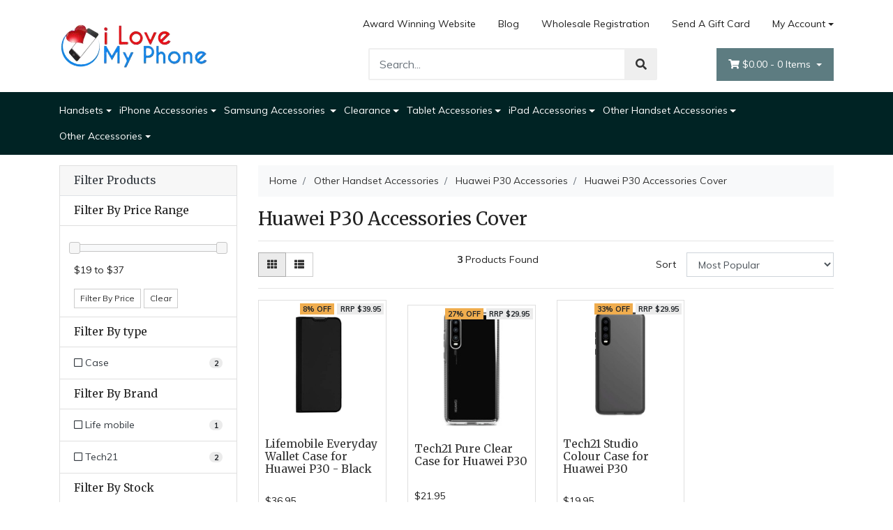

--- FILE ---
content_type: text/html; charset=utf-8
request_url: https://www.ilovemyphone.com.au/huawei-p30-accessories-cover/
body_size: 40684
content:
<!DOCTYPE html>
<html lang="en">
<head itemscope itemtype="http://schema.org/WebSite">
	<meta http-equiv="Content-Type" content="text/html; charset=utf-8"/>
<meta http-equiv="x-ua-compatible" content="ie=edge">
<meta name="keywords" content="Other Handset Accessories Huawei P30 Accessories Huawei P30 Accessories Cover"/>
<meta name="description" content="Huawei P30 Accessories Cover - Other Handset Accessories Huawei P30 Accessories Huawei P30 Accessories Cover"/>
<meta name="viewport" content="width=device-width, initial-scale=1, shrink-to-fit=no">
<meta name="csrf-token" content="5d34261be74b46bde3a2bd36e471ac289954735f,c8835e09f3f464f6b47b77b16cb94bc63a2f309b,1766776871"/>
<meta property="og:image" content="https://www.ilovemyphone.com.au/assets/website_logo.png"/>
<meta property="og:title" content="Other Handset Accessories Huawei P30 Accessories Huawei P30 Accessories Cover"/>
<meta property="og:site_name" content="ilovemyphone"/>
<meta property="og:type" content="website"/>
<meta property="og:url" content="https://www.ilovemyphone.com.au"/>
<meta property="og:description" content="Huawei P30 Accessories Cover - Other Handset Accessories Huawei P30 Accessories Huawei P30 Accessories Cover"/>
<title itemprop='name'>Other Handset Accessories Huawei P30 Accessories Huawei P30 Accessories Cover</title>
<link rel="canonical" href="https://www.ilovemyphone.com.au/huawei-p30-accessories-cover/" itemprop="url"/>
<link rel="shortcut icon" href="/assets/favicon_logo.png?1764158398"/>
<!-- Neto Assets -->
<link rel="dns-prefetch preconnect" href="//assets.netostatic.com">
<link rel="dns-prefetch" href="//use.fontawesome.com">
<link rel="dns-prefetch" href="//google-analytics.com">
<link rel="stylesheet" type="text/css" href="https://use.fontawesome.com/releases/v5.7.2/css/all.css" media="all"/>
<link rel="stylesheet" type="text/css" href="https://cdn.neto.com.au/assets/neto-cdn/jquery_ui/1.12.1/jquery-ui.min.css" media="all"/>
<!--[if lte IE 8]>
	<script type="text/javascript" src="https://cdn.neto.com.au/assets/neto-cdn/html5shiv/3.7.0/html5shiv.js"></script>
	<script type="text/javascript" src="https://cdn.neto.com.au/assets/neto-cdn/respond.js/1.3.0/respond.min.js"></script>
<![endif]-->
<!-- Begin: Script 92 -->
<script async src="https://js.stripe.com/v3/"></script>
<!-- End: Script 92 -->
<!-- Begin: Script 101 -->
<!-- Google Analytics -->
<script>
(function(i,s,o,g,r,a,m){i['GoogleAnalyticsObject']=r;i[r]=i[r]||function(){
(i[r].q=i[r].q||[]).push(arguments)},i[r].l=1*new Date();a=s.createElement(o),
m=s.getElementsByTagName(o)[0];a.async=1;a.src=g;m.parentNode.insertBefore(a,m)
})(window,document,'script','//www.google-analytics.com/analytics.js','ga');
ga('create', '132135109', 'auto');
</script>
<!-- End Google Analytics -->
<!-- End: Script 101 -->
<!-- Begin: Script 105 -->
<meta name="facebook-domain-verification" content="7yu5oggzhexc42vwr02uom9w4ofggc" />


<!-- Facebook Pixel Code -->
<script>
!function(f,b,e,v,n,t,s)
{if(f.fbq)return;n=f.fbq=function(){n.callMethod?
n.callMethod.apply(n,arguments):n.queue.push(arguments)};
if(!f._fbq)f._fbq=n;n.push=n;n.loaded=!0;n.version='2.0';
n.queue=[];t=b.createElement(e);t.async=!0;
t.src=v;s=b.getElementsByTagName(e)[0];
s.parentNode.insertBefore(t,s)}(window, document,'script',
'https://connect.facebook.net/en_US/fbevents.js');
fbq('init', '118003278065040');
fbq('track', 'PageView');
</script>
<noscript><img height="1" width="1" style="display:none"
src="https://www.facebook.com/tr?id=118003278065040&ev=PageView&noscript=1"
/></noscript>
<!-- End Facebook Pixel Code -->
<!-- End: Script 105 -->
<!-- Begin: Script 106 -->
<!-- Global site tag (gtag.js) - Google Analytics -->
<script async src="https://www.googletagmanager.com/gtag/js?id=G-LR4GW6K7FC"></script>
<script>
  window.dataLayer = window.dataLayer || [];
  function gtag(){dataLayer.push(arguments);}
  gtag('js', new Date());
    gtag('config', 'G-LR4GW6K7FC', {
      send_page_view: false
    });
</script>

<!-- Google tag (gtag.js) -->
<script async src="https://www.googletagmanager.com/gtag/js?id=AW-736605926"></script>
<script>
  window.dataLayer = window.dataLayer || [];
  function gtag(){dataLayer.push(arguments);}
  gtag('js', new Date());

  gtag('config', 'AW-736605926');
</script>

<!-- Google Tag Manager -->
<script>(function(w,d,s,l,i){w[l]=w[l]||[];w[l].push({'gtm.start':
new Date().getTime(),event:'gtm.js'});var f=d.getElementsByTagName(s)[0],
j=d.createElement(s),dl=l!='dataLayer'?'&l='+l:'';j.async=true;j.src=
'https://www.googletagmanager.com/gtm.js?id='+i+dl;f.parentNode.insertBefore(j,f);
})(window,document,'script','dataLayer','GTM-M289RTT');</script>
<!-- End Google Tag Manager -->

<!-- Google Tag Manager (noscript) -->
<noscript><iframe src="https://www.googletagmanager.com/ns.html?id=GTM-M289RTT"
height="0" width="0" style="display:none;visibility:hidden"></iframe></noscript>
<!-- End Google Tag Manager (noscript) -->

<!-- End: Script 106 -->
<!-- Begin: Script 107 -->
<script
src="https://www.paypal.com/sdk/js?client-id=ARcs9btyMyzsQlcoXdr0lrgwnERfV-rpdYZUghNkJ02JzgfqEa2x4ew0pT6XAUiYniRxSc7S6HTKDkq6&currency=AUD&components=messages"
data-namespace="PayPalSDK">
</script>
<!-- End: Script 107 -->


	<link rel="preload" href="/assets/themes/2021-07-storefront-00481575/css/app.css?1764158398" as="style">
	<link rel="preload" href="/assets/themes/2021-07-storefront-00481575/css/style.css?1764158398" as="style">
	<link class="theme-selector" rel="stylesheet" type="text/css" href="/assets/themes/2021-07-storefront-00481575/css/app.css?1764158398" media="all"/>
	<link rel="stylesheet" type="text/css" href="/assets/themes/2021-07-storefront-00481575/css/style.css?1764158398" media="all"/>
</head>
<body id="n_category" class="n_2021-07-storefront-00481575">
	<div class="wrapper-header">
		<div class="container">
			<div class="row py-3 align-items-center">
				<div class="col-12 col-sm-4 wrapper-logo text-center text-sm-left">
					<a href="https://www.ilovemyphone.com.au" title="iLoveMyPhone">
						<img class="logo" src="/assets/website_logo.png?1764158398" alt="iLoveMyPhone" />
					</a>
				</div>
				<div class="col-12 col-sm-8">
					<div class="row">
						<div class="d-none d-sm-block col-12 text-right">
							<ul class="nav justify-content-end pb-3"><li class="nav-item ">
											<a href="https://www.ilovemyphone.com.au/awards/" class="nav-link ">Award Winning Website</a>
											</li><li class="nav-item ">
											<a href="/blog/our-blog/" class="nav-link ">Blog</a>
											</li><li class="nav-item ">
											<a href="https://myphoneaccessories.neto.com.au/_myacct/wholesaleregister" class="nav-link ">Wholesale Registration</a>
											</li><li class="nav-item ">
											<a href="/gift-card/" class="nav-link ">Send A Gift Card</a>
											</li><li class="nav-item dropdown dropdown-hover">
											<a class="nav-link pr-0 dropdown-toggle" href="https://www.ilovemyphone.com.au/_myacct" aria-label="Account dropdown">My Account</a>
											<ul class="dropdown-menu dropdown-menu-right">
												<li><a class="dropdown-item" href="https://www.ilovemyphone.com.au/_myacct">Account Home</a></li>
												<li><a class="dropdown-item" href="https://www.ilovemyphone.com.au/_myacct#orders">Orders</a></li>
												<li><a class="dropdown-item" href="https://www.ilovemyphone.com.au/_myacct#quotes">Quotes</a></li>
												<li><a class="dropdown-item" href="https://www.ilovemyphone.com.au/_myacct/payrec">Pay Invoices</a></li>
												<li><a class="dropdown-item" href="https://www.ilovemyphone.com.au/_myacct/favourites">Favourites</a></li>
												<li><a class="dropdown-item" href="https://www.ilovemyphone.com.au/_myacct/wishlist">Wishlists</a></li>
												<li><a class="dropdown-item" href="https://www.ilovemyphone.com.au/_myacct/warranty">Resolution Centre</a></li>
												<li><a class="dropdown-item" href="https://www.ilovemyphone.com.au/_myacct/edit_account">Edit My Details</a></li>
												<li><a class="dropdown-item" href="https://www.ilovemyphone.com.au/_myacct/edit_address">Edit My Address Book</a></li>
												<li class="divider"></li>
												<span nloader-content-id="lvTO_KnA9IxmHcMqBL0XJo9m-EQeJydw69o4pZ81JD84aRuy77rwMz-AvD2G3RY79UGsf-03B6tEwCHzjdbuxA" nloader-content="[base64]" nloader-data="sAexbvBIZI_ncjLONDlE8s01s6tyTcRWsKolpX_Dvn4"></span></ul>
										</li>
									</ul>
						</div>
					</div>
					<div class="row">
						<div class="col-12 col-sm-6 col-md-7 offset-md-1">
							<div class="header-search pt-3 pt-sm-0">
								<form name="productsearch" method="get" action="/">
									<input type="hidden" name="rf" value="kw" />
									<div class="input-group input-group-lg">
										<input class="form-control ajax_search" value="" id="name_search" autocomplete="off" name="kw" type="text" placeholder="Search..."/>
										<span class="input-group-append">
											<button type="submit" value="Search" class="btn btn-default"><i class="fa fa-search"></i></button>
										</span>
									</div>
								</form>
							</div>
						</div>
						<div class="col-sm-5 col-md-4 d-none d-sm-block">
							<div id="header-cart" class="btn-group float-right">
								<a href="https://www.ilovemyphone.com.au/_mycart?tkn=cart&ts=1766776871864462" class="btn btn-success dropdown-toggle" data-toggle="dropdown" id="cartcontentsheader">
									<i class="fa fa-shopping-cart"></i>
									<span rel="a2c_sub_total" class="d-none d-lg-inline-block">
									$0.00
									</span> -
									<span rel="a2c_item_count">0</span> Items
								</a>
								<ul class="dropdown-menu dropdown-menu-right">
										<li class="box" id="neto-dropdown">
											<div class="body padding" id="cartcontents"></div>
											<div class="footer"></div>
										</li>
									</ul>
								</div>
						</div>
					</div>
				</div>
			</div>
		</div>
		<div class="navbar navbar-default navbar-expand-md flex-md-row-reverse">
			<ul class="nMobileNav p-2">
				<li><a href="#" class="nToggleMenu" data-target=".navbar-responsive-collapse"><span class="icon"><i class="fa fa-bars"></i></span><br>
					Menu</a></li>
				<li><a href="/products"><span class="icon"><i class="fa fa-gift"></i></span><br>
					Shop</a></li>
				<li><a href="https://www.ilovemyphone.com.au/_mycart?tkn=cart&ts=1766776871321454"><span class="icon"><i class="fa fa-shopping-cart"></i></span><br>
					Cart (<span rel="a2c_item_count">0</span>)</a></li>
				<li><a href="/_myacct/"><span class="icon"><i class="fa fa-user"></i></span><br>
					Account</a></li>
			</ul>
			<!-- mobile -->
			<div class="container d-block d-sm-none">
				<div class="collapse navbar-collapse navbar-responsive-collapse p-3 p-md-0">
					<ul class="navbar-nav mr-auto flex-wrap">
						<li class="my-1">
                                        <a class="dropdown-toggle font-weight-bold" data-toggle="collapse" data-target="#mob-menu-120" aria-expanded="false" href="#mob-menu-120">
                                            Handsets
                                        </a>
                                        <ul id="mob-menu-120" class="collapse mob-menu-dropdown" aria-expanded="false">
                                                <li class="my-1">
                                        <a class="dropdown-toggle" data-toggle="collapse" data-target="#mob-menu-132" aria-expanded="false" href="#mob-menu-132">
                                            Apple iPads
                                        </a>
                                        <ul id="mob-menu-132" class="collapse mob-menu-dropdown" aria-expanded="false">
                                                <li class="my-1">
    									<a href="https://www.ilovemyphone.com.au/handsets/apple-ipads/brand-new-ipads/">Brand New iPads</a>
    								</li><li class="my-1">
    									<a href="https://www.ilovemyphone.com.au/handsets/apple-ipads/refurb-apple-ipads/">Refurb Apple iPads</a>
    								</li>
                                            </ul>
                                        </li><li class="my-1">
                                        <a class="dropdown-toggle" data-toggle="collapse" data-target="#mob-menu-130" aria-expanded="false" href="#mob-menu-130">
                                            Apple iPhones
                                        </a>
                                        <ul id="mob-menu-130" class="collapse mob-menu-dropdown" aria-expanded="false">
                                                <li class="my-1">
    									<a href="https://www.ilovemyphone.com.au/handsets/apple-iphones/brand-new-iphones/">Brand New iPhones</a>
    								</li><li class="my-1">
    									<a href="https://www.ilovemyphone.com.au/handsets/apple-iphones/refurbished-iphones/">Refurbished iPhones</a>
    								</li>
                                            </ul>
                                        </li><li class="my-1">
                                        <a class="dropdown-toggle" data-toggle="collapse" data-target="#mob-menu-902" aria-expanded="false" href="#mob-menu-902">
                                            Huawei Mobiles
                                        </a>
                                        <ul id="mob-menu-902" class="collapse mob-menu-dropdown" aria-expanded="false">
                                                <li class="my-1">
    									<a href="https://www.ilovemyphone.com.au/handsets/huawei-mobiles/brand-new-huawei-mobiles/">Brand New Huawei Mobiles</a>
    								</li><li class="my-1">
    									<a href="https://www.ilovemyphone.com.au/handsets/huawei-mobiles/refurb-huawei-mobiles/">Refurb Huawei Mobiles</a>
    								</li>
                                            </ul>
                                        </li><li class="my-1">
                                        <a class="dropdown-toggle" data-toggle="collapse" data-target="#mob-menu-975" aria-expanded="false" href="#mob-menu-975">
                                            Apple Watch
                                        </a>
                                        <ul id="mob-menu-975" class="collapse mob-menu-dropdown" aria-expanded="false">
                                                <li class="my-1">
    									<a href="https://www.ilovemyphone.com.au/handsets/apple-watch/brand-new-apple-watch/">Brand New Apple Watch</a>
    								</li><li class="my-1">
    									<a href="https://www.ilovemyphone.com.au/handsets/apple-watch/refurbished-apple-watch/">Refurbished Apple Watch</a>
    								</li>
                                            </ul>
                                        </li><li class="my-1">
                                        <a class="dropdown-toggle" data-toggle="collapse" data-target="#mob-menu-1245" aria-expanded="false" href="#mob-menu-1245">
                                            Google Pixel Mobiles
                                        </a>
                                        <ul id="mob-menu-1245" class="collapse mob-menu-dropdown" aria-expanded="false">
                                                <li class="my-1">
    									<a href="https://www.ilovemyphone.com.au/handsets/google-pixel-mobiles/brand-new-google-pixel-mobiles/">Brand New Google Pixel Mobiles</a>
    								</li><li class="my-1">
    									<a href="https://www.ilovemyphone.com.au/handsets/refurb-google-pixel-mobiles/">Refurb Google Pixel Mobiles</a>
    								</li>
                                            </ul>
                                        </li><li class="my-1">
                                        <a class="dropdown-toggle" data-toggle="collapse" data-target="#mob-menu-1249" aria-expanded="false" href="#mob-menu-1249">
                                            HTC Mobiles
                                        </a>
                                        <ul id="mob-menu-1249" class="collapse mob-menu-dropdown" aria-expanded="false">
                                                <li class="my-1">
    									<a href="https://www.ilovemyphone.com.au/handsets/htc-mobiles/brand-new-htc-mobiles/">Brand New HTC Mobiles</a>
    								</li><li class="my-1">
    									<a href="https://www.ilovemyphone.com.au/handsets/htc-mobiles/refurb-htc-mobiles/">Refurb HTC Mobiles</a>
    								</li>
                                            </ul>
                                        </li><li class="my-1">
                                        <a class="dropdown-toggle" data-toggle="collapse" data-target="#mob-menu-1250" aria-expanded="false" href="#mob-menu-1250">
                                            LG Mobiles
                                        </a>
                                        <ul id="mob-menu-1250" class="collapse mob-menu-dropdown" aria-expanded="false">
                                                <li class="my-1">
    									<a href="https://www.ilovemyphone.com.au/refurb-lg-mobiles/">Refurb LG Mobiles</a>
    								</li>
                                            </ul>
                                        </li><li class="my-1">
                                        <a class="dropdown-toggle" data-toggle="collapse" data-target="#mob-menu-1251" aria-expanded="false" href="#mob-menu-1251">
                                            Motorola Mobiles
                                        </a>
                                        <ul id="mob-menu-1251" class="collapse mob-menu-dropdown" aria-expanded="false">
                                                <li class="my-1">
    									<a href="https://www.ilovemyphone.com.au/handsets/motorola-mobiles/refurb-motorola-mobiles/">Refurb Motorola Mobiles</a>
    								</li>
                                            </ul>
                                        </li><li class="my-1">
                                        <a class="dropdown-toggle" data-toggle="collapse" data-target="#mob-menu-1246" aria-expanded="false" href="#mob-menu-1246">
                                            Oppo Mobiles
                                        </a>
                                        <ul id="mob-menu-1246" class="collapse mob-menu-dropdown" aria-expanded="false">
                                                <li class="my-1">
    									<a href="https://www.ilovemyphone.com.au/handsets/oppo-mobiles/refurb-oppo-mobiles/">Refurb Oppo Mobiles</a>
    								</li>
                                            </ul>
                                        </li><li class="my-1">
                                        <a class="dropdown-toggle" data-toggle="collapse" data-target="#mob-menu-1244" aria-expanded="false" href="#mob-menu-1244">
                                            Samsung Mobiles
                                        </a>
                                        <ul id="mob-menu-1244" class="collapse mob-menu-dropdown" aria-expanded="false">
                                                <li class="my-1">
    									<a href="https://www.ilovemyphone.com.au/handsets/samsung-mobiles/refurb-samsung-mobile/">Refurb Samsung Mobile</a>
    								</li><li class="my-1">
    									<a href="https://www.ilovemyphone.com.au/handsets/samsung-mobiles/brand-new-samsung-mobiles/">Brand New Samsung Mobiles</a>
    								</li>
                                            </ul>
                                        </li><li class="my-1">
                                        <a class="dropdown-toggle" data-toggle="collapse" data-target="#mob-menu-1247" aria-expanded="false" href="#mob-menu-1247">
                                            Samsung Tablets
                                        </a>
                                        <ul id="mob-menu-1247" class="collapse mob-menu-dropdown" aria-expanded="false">
                                                <li class="my-1">
    									<a href="https://www.ilovemyphone.com.au/handsets/samsung-tablets/brand-new-samsung-tablets/">Brand New Samsung Tablets</a>
    								</li><li class="my-1">
    									<a href="https://www.ilovemyphone.com.au/handsets/samsung-tablets/refurb-samsung-tablets/">Refurb Samsung Tablets</a>
    								</li>
                                            </ul>
                                        </li><li class="my-1">
                                        <a class="dropdown-toggle" data-toggle="collapse" data-target="#mob-menu-1551" aria-expanded="false" href="#mob-menu-1551">
                                            Sony Mobiles
                                        </a>
                                        <ul id="mob-menu-1551" class="collapse mob-menu-dropdown" aria-expanded="false">
                                                <li class="my-1">
    									<a href="https://www.ilovemyphone.com.au/handsets/refurb-sony-mobiles/~-1553">Refurb Sony Mobiles</a>
    								</li>
                                            </ul>
                                        </li>
                                            </ul>
                                        </li><li class="my-1">
                                        <a class="dropdown-toggle font-weight-bold" data-toggle="collapse" data-target="#mob-menu-105" aria-expanded="false" href="#mob-menu-105">
                                            iPhone Accessories
                                        </a>
                                        <ul id="mob-menu-105" class="collapse mob-menu-dropdown" aria-expanded="false">
                                                <li class="my-1">
                                        <a class="dropdown-toggle" data-toggle="collapse" data-target="#mob-menu-1617" aria-expanded="false" href="#mob-menu-1617">
                                            iPhone 17 Pro Max Accessories
                                        </a>
                                        <ul id="mob-menu-1617" class="collapse mob-menu-dropdown" aria-expanded="false">
                                                <li class="my-1">
    									<a href="https://www.ilovemyphone.com.au/iphone-accessories/iphone-17-pro-max-accessories/iphone-17-pro-max-cover/">iPhone 17 Pro Max Cover</a>
    								</li><li class="my-1">
    									<a href="https://www.ilovemyphone.com.au/iphone-accessories/iphone-17-pro-max-accessories/iphone-17-pro-max-screen-guard/">iPhone 17 Pro Max Screen Guard</a>
    								</li>
                                            </ul>
                                        </li><li class="my-1">
                                        <a class="dropdown-toggle" data-toggle="collapse" data-target="#mob-menu-1620" aria-expanded="false" href="#mob-menu-1620">
                                            iPhone 17 Air Accessories
                                        </a>
                                        <ul id="mob-menu-1620" class="collapse mob-menu-dropdown" aria-expanded="false">
                                                <li class="my-1">
    									<a href="https://www.ilovemyphone.com.au/iphone-accessories/iphone-17-air-accessories/iphone-17-air-cover/~-1624">iPhone 17 Air Cover</a>
    								</li><li class="my-1">
    									<a href="https://www.ilovemyphone.com.au/iphone-accessories/iphone-17-air-accessories/iphone-17-air-cover/">iPhone 17 Air Screen Guard</a>
    								</li>
                                            </ul>
                                        </li><li class="my-1">
                                        <a class="dropdown-toggle" data-toggle="collapse" data-target="#mob-menu-1619" aria-expanded="false" href="#mob-menu-1619">
                                            iPhone 17 Pro Accessories
                                        </a>
                                        <ul id="mob-menu-1619" class="collapse mob-menu-dropdown" aria-expanded="false">
                                                <li class="my-1">
    									<a href="https://www.ilovemyphone.com.au/iphone-accessories/iphone-17-pro-accessories/iphone-17-pro-cover/">iPhone 17 Pro Cover</a>
    								</li><li class="my-1">
    									<a href="https://www.ilovemyphone.com.au/iphone-accessories/iphone-17-pro-accessories/iphone-17-pro-screen-guard/">iPhone 17 Pro Screen Guard</a>
    								</li>
                                            </ul>
                                        </li><li class="my-1">
                                        <a class="dropdown-toggle" data-toggle="collapse" data-target="#mob-menu-1618" aria-expanded="false" href="#mob-menu-1618">
                                            iPhone 17 Accessories
                                        </a>
                                        <ul id="mob-menu-1618" class="collapse mob-menu-dropdown" aria-expanded="false">
                                                <li class="my-1">
    									<a href="https://www.ilovemyphone.com.au/iphone-accessories/iphone-17-accessories/iphone-17-cover/">iPhone 17  Cover</a>
    								</li><li class="my-1">
    									<a href="https://www.ilovemyphone.com.au/iphone-accessories/iphone-17-accessories/iphone-17-screen-guard/">iPhone 17 Screen Guard</a>
    								</li>
                                            </ul>
                                        </li><li class="my-1">
                                        <a class="dropdown-toggle" data-toggle="collapse" data-target="#mob-menu-1495" aria-expanded="false" href="#mob-menu-1495">
                                            iPhone 16 Pro Max Accessories
                                        </a>
                                        <ul id="mob-menu-1495" class="collapse mob-menu-dropdown" aria-expanded="false">
                                                <li class="my-1">
    									<a href="https://www.ilovemyphone.com.au/iphone-accessories/iphone-16-pro-max-accessories/iphone-16-pro-max-covers/">iPhone 16 Pro Max Covers</a>
    								</li><li class="my-1">
    									<a href="https://www.ilovemyphone.com.au/iphone-accessories/iphone-16-pro-max-accessories/iphone-16-pro-max-screen-guard/">iPhone 16 Pro Max Screen Guard</a>
    								</li>
                                            </ul>
                                        </li><li class="my-1">
                                        <a class="dropdown-toggle" data-toggle="collapse" data-target="#mob-menu-1489" aria-expanded="false" href="#mob-menu-1489">
                                            iPhone 16 Plus Accessories
                                        </a>
                                        <ul id="mob-menu-1489" class="collapse mob-menu-dropdown" aria-expanded="false">
                                                <li class="my-1">
    									<a href="https://www.ilovemyphone.com.au/iphone-accessories/iphone-16-plus-accessories/iphone-16-plus-covers/">iPhone 16 Plus Covers</a>
    								</li><li class="my-1">
    									<a href="https://www.ilovemyphone.com.au/iphone-accessories/iphone-16-plus-accessories/iphone-16-plus-screen-guard/">iPhone 16 Plus Screen Guard</a>
    								</li>
                                            </ul>
                                        </li><li class="my-1">
                                        <a class="dropdown-toggle" data-toggle="collapse" data-target="#mob-menu-1492" aria-expanded="false" href="#mob-menu-1492">
                                            iPhone 16 Pro Accessories
                                        </a>
                                        <ul id="mob-menu-1492" class="collapse mob-menu-dropdown" aria-expanded="false">
                                                <li class="my-1">
    									<a href="https://www.ilovemyphone.com.au/iphone-accessories/iphone-16-pro-accessories/iphone-16-pro-covers/">iPhone 16 Pro Covers</a>
    								</li><li class="my-1">
    									<a href="https://www.ilovemyphone.com.au/iphone-accessories/iphone-16-pro-accessories/iphone-16-pro-screen-guard/">iPhone 16 Pro Screen Guard</a>
    								</li>
                                            </ul>
                                        </li><li class="my-1">
                                        <a class="dropdown-toggle" data-toggle="collapse" data-target="#mob-menu-1486" aria-expanded="false" href="#mob-menu-1486">
                                            iPhone 16 Accessories
                                        </a>
                                        <ul id="mob-menu-1486" class="collapse mob-menu-dropdown" aria-expanded="false">
                                                <li class="my-1">
    									<a href="https://www.ilovemyphone.com.au/iphone-accessories/iphone-16-accessories/iphone-16-covers/">iPhone 16 Covers</a>
    								</li><li class="my-1">
    									<a href="https://www.ilovemyphone.com.au/iphone-accessories/iphone-16-accessories/iphone-16-screen-guard/">iPhone 16 Screen Guard</a>
    								</li>
                                            </ul>
                                        </li><li class="my-1">
                                        <a class="dropdown-toggle" data-toggle="collapse" data-target="#mob-menu-1610" aria-expanded="false" href="#mob-menu-1610">
                                            iPhone 16e  Accessories
                                        </a>
                                        <ul id="mob-menu-1610" class="collapse mob-menu-dropdown" aria-expanded="false">
                                                <li class="my-1">
    									<a href="https://www.ilovemyphone.com.au/iphone-16e-accessories-cover/"> iPhone 16e Accessories Cover</a>
    								</li><li class="my-1">
    									<a href="https://www.ilovemyphone.com.au/iphone-16e-accessories-screen-guard/">IPhone 16e Accessories Screen Guard</a>
    								</li>
                                            </ul>
                                        </li><li class="my-1">
                                        <a class="dropdown-toggle" data-toggle="collapse" data-target="#mob-menu-1254" aria-expanded="false" href="#mob-menu-1254">
                                            iPhone 15 Accessories
                                        </a>
                                        <ul id="mob-menu-1254" class="collapse mob-menu-dropdown" aria-expanded="false">
                                                <li class="my-1">
    									<a href="https://www.ilovemyphone.com.au/iphone-accessories/iphone-15-accessories/iphone-15-covers/">iPhone 15 Covers</a>
    								</li><li class="my-1">
    									<a href="https://www.ilovemyphone.com.au/iphone-accessories/iphone-15-accessories/iphone-15-screen-guard/">iPhone 15 Screen Guard</a>
    								</li>
                                            </ul>
                                        </li><li class="my-1">
                                        <a class="dropdown-toggle" data-toggle="collapse" data-target="#mob-menu-1257" aria-expanded="false" href="#mob-menu-1257">
                                            iPhone 15 Plus Accessories
                                        </a>
                                        <ul id="mob-menu-1257" class="collapse mob-menu-dropdown" aria-expanded="false">
                                                <li class="my-1">
    									<a href="https://www.ilovemyphone.com.au/iphone-accessories/iphone-15-plus-accessories/iphone-15-plus-covers/">iPhone 15 Plus Covers</a>
    								</li><li class="my-1">
    									<a href="https://www.ilovemyphone.com.au/iphone-accessories/iphone-15-plus-accessories/iphone-15-plus-screen-guard/">iPhone 15 Plus Screen Guard</a>
    								</li>
                                            </ul>
                                        </li><li class="my-1">
                                        <a class="dropdown-toggle" data-toggle="collapse" data-target="#mob-menu-1261" aria-expanded="false" href="#mob-menu-1261">
                                            iPhone 15 Pro Accessories
                                        </a>
                                        <ul id="mob-menu-1261" class="collapse mob-menu-dropdown" aria-expanded="false">
                                                <li class="my-1">
    									<a href="https://www.ilovemyphone.com.au/iphone-accessories/iphone-15-pro-accessories/iphone-15-pro-covers/">iPhone 15 Pro Covers</a>
    								</li><li class="my-1">
    									<a href="https://www.ilovemyphone.com.au/iphone-accessories/iphone-15-pro-accessories/iphone-15-pro-screen-guard/">iPhone 15 Pro Screen Guard</a>
    								</li>
                                            </ul>
                                        </li><li class="my-1">
                                        <a class="dropdown-toggle" data-toggle="collapse" data-target="#mob-menu-1264" aria-expanded="false" href="#mob-menu-1264">
                                            iPhone 15 Pro Max accessories
                                        </a>
                                        <ul id="mob-menu-1264" class="collapse mob-menu-dropdown" aria-expanded="false">
                                                <li class="my-1">
    									<a href="https://www.ilovemyphone.com.au/iphone-accessories/iphone-15-pro-max-accessories/iphone-15-pro-max-covers/">iPhone 15 Pro Max Covers</a>
    								</li><li class="my-1">
    									<a href="https://www.ilovemyphone.com.au/iphone-accessories/iphone-15-pro-max-accessories/iphone-15-pro-max-screen-guard/">iPhone 15 Pro Max Screen Guard</a>
    								</li>
                                            </ul>
                                        </li><li class="my-1">
                                        <a class="dropdown-toggle" data-toggle="collapse" data-target="#mob-menu-1004" aria-expanded="false" href="#mob-menu-1004">
                                            iPhone 14 Pro Max Accessories
                                        </a>
                                        <ul id="mob-menu-1004" class="collapse mob-menu-dropdown" aria-expanded="false">
                                                <li class="my-1">
    									<a href="https://www.ilovemyphone.com.au/iphone-accessories/iphone-14-pro-max-accessories/iphone-14-pro-max-covers/">iPhone 14 Pro Max Covers</a>
    								</li><li class="my-1">
    									<a href="https://www.ilovemyphone.com.au/iphone-accessories/iphone-14-pro-max-accessories/iphone-14-pro-max-screen-guard/">iPhone 14 Pro Max Screen Guard</a>
    								</li>
                                            </ul>
                                        </li><li class="my-1">
                                        <a class="dropdown-toggle" data-toggle="collapse" data-target="#mob-menu-1012" aria-expanded="false" href="#mob-menu-1012">
                                             iPhone 14 Plus Accessories
                                        </a>
                                        <ul id="mob-menu-1012" class="collapse mob-menu-dropdown" aria-expanded="false">
                                                <li class="my-1">
    									<a href="https://www.ilovemyphone.com.au/iphone-accessories/iphone-14-plus-accessories/iphone-14-plus-covers/">iPhone 14 Plus Covers</a>
    								</li><li class="my-1">
    									<a href="https://www.ilovemyphone.com.au/iphone-accessories/iphone-14-plus-accessories/iphone-14-plus-screen-guard/">iPhone 14 Plus Screen Guard</a>
    								</li>
                                            </ul>
                                        </li><li class="my-1">
                                        <a class="dropdown-toggle" data-toggle="collapse" data-target="#mob-menu-1034" aria-expanded="false" href="#mob-menu-1034">
                                            iPhone 14 Pro Accessories
                                        </a>
                                        <ul id="mob-menu-1034" class="collapse mob-menu-dropdown" aria-expanded="false">
                                                <li class="my-1">
    									<a href="https://www.ilovemyphone.com.au/iphone-accessories/iphone-14-pro-accessories/iphone-14-pro-covers/">iPhone 14 Pro Covers</a>
    								</li><li class="my-1">
    									<a href="https://www.ilovemyphone.com.au/iphone-accessories/iphone-14-pro-accessories/iphone-14-pro-screen-guard/">iPhone 14 Pro Screen Guard</a>
    								</li>
                                            </ul>
                                        </li><li class="my-1">
                                        <a class="dropdown-toggle" data-toggle="collapse" data-target="#mob-menu-1003" aria-expanded="false" href="#mob-menu-1003">
                                            iPhone 14 Accessories
                                        </a>
                                        <ul id="mob-menu-1003" class="collapse mob-menu-dropdown" aria-expanded="false">
                                                <li class="my-1">
    									<a href="https://www.ilovemyphone.com.au/iphone-accessories/iphone-14-14-pro-accessories/iphone-14-covers/">iPhone 14 Covers</a>
    								</li><li class="my-1">
    									<a href="https://www.ilovemyphone.com.au/iphone-accessories/iphone-14-14-pro-accessories/iphone-14-screen-guard/">iPhone 14 Screen Guard</a>
    								</li>
                                            </ul>
                                        </li><li class="my-1">
                                        <a class="dropdown-toggle" data-toggle="collapse" data-target="#mob-menu-910" aria-expanded="false" href="#mob-menu-910">
                                            iPhone 13 Pro Max Accessories
                                        </a>
                                        <ul id="mob-menu-910" class="collapse mob-menu-dropdown" aria-expanded="false">
                                                <li class="my-1">
    									<a href="https://www.ilovemyphone.com.au/iphone-accessories/iphone-13-pro-max-accessories/iphone-13-pro-max-covers/">iPhone 13 Pro Max Covers</a>
    								</li><li class="my-1">
    									<a href="https://www.ilovemyphone.com.au/iphone-accessories/iphone-13-pro-max-accessories/iphone-13-pro-max-screen-guard/">iPhone 13 Pro Max Screen Guard</a>
    								</li>
                                            </ul>
                                        </li><li class="my-1">
                                        <a class="dropdown-toggle" data-toggle="collapse" data-target="#mob-menu-909" aria-expanded="false" href="#mob-menu-909">
                                            iPhone 13 Accessories
                                        </a>
                                        <ul id="mob-menu-909" class="collapse mob-menu-dropdown" aria-expanded="false">
                                                <li class="my-1">
    									<a href="https://www.ilovemyphone.com.au/iphone-accessories/iphone-13-accessories/iphone-13-13-pro-covers/">iPhone 13 Covers</a>
    								</li><li class="my-1">
    									<a href="https://www.ilovemyphone.com.au/iphone-accessories/iphone-13-accessories/iphone-13-13-pro-screen-guard/">iPhone 13 Screen Guard</a>
    								</li>
                                            </ul>
                                        </li><li class="my-1">
                                        <a class="dropdown-toggle" data-toggle="collapse" data-target="#mob-menu-1037" aria-expanded="false" href="#mob-menu-1037">
                                            iPhone 13 Pro Accessories
                                        </a>
                                        <ul id="mob-menu-1037" class="collapse mob-menu-dropdown" aria-expanded="false">
                                                <li class="my-1">
    									<a href="https://www.ilovemyphone.com.au/iphone-accessories/iphone-13-pro-accessories/iphone-13-pro-covers/">iPhone 13 Pro Covers</a>
    								</li><li class="my-1">
    									<a href="https://www.ilovemyphone.com.au/iphone-accessories/iphone-13-pro-accessories/iphone-13-pro-screen-guard/">iPhone 13 Pro Screen Guard</a>
    								</li>
                                            </ul>
                                        </li><li class="my-1">
                                        <a class="dropdown-toggle" data-toggle="collapse" data-target="#mob-menu-908" aria-expanded="false" href="#mob-menu-908">
                                            iPhone 13 Mini Accessories
                                        </a>
                                        <ul id="mob-menu-908" class="collapse mob-menu-dropdown" aria-expanded="false">
                                                <li class="my-1">
    									<a href="https://www.ilovemyphone.com.au/iphone-accessories/iphone-13-mini-accessories/iphone-13-mini-covers/">iPhone 13 Mini Covers</a>
    								</li><li class="my-1">
    									<a href="https://www.ilovemyphone.com.au/iphone-accessories/iphone-13-mini-accessories/iphone-13-mini-screen-guard/">iPhone 13 Mini Screen Guard</a>
    								</li>
                                            </ul>
                                        </li><li class="my-1">
                                        <a class="dropdown-toggle" data-toggle="collapse" data-target="#mob-menu-169" aria-expanded="false" href="#mob-menu-169">
                                            iPhone 12 Pro Max Accessories
                                        </a>
                                        <ul id="mob-menu-169" class="collapse mob-menu-dropdown" aria-expanded="false">
                                                <li class="my-1">
    									<a href="https://www.ilovemyphone.com.au/iphone-accessories/iphone-12-pro-max-accessories/iphone-12-pro-max-covers/">iPhone 12 Pro Max Covers</a>
    								</li><li class="my-1">
    									<a href="https://www.ilovemyphone.com.au/iphone-accessories/iphone-12-pro-max-accessories/iphone-12-pro-max-screen-guard/">iPhone 12 Pro Max Screen Guard</a>
    								</li>
                                            </ul>
                                        </li><li class="my-1">
                                        <a class="dropdown-toggle" data-toggle="collapse" data-target="#mob-menu-158" aria-expanded="false" href="#mob-menu-158">
                                            iPhone 12 Accessories
                                        </a>
                                        <ul id="mob-menu-158" class="collapse mob-menu-dropdown" aria-expanded="false">
                                                <li class="my-1">
    									<a href="https://www.ilovemyphone.com.au/iphone-accessories/iphone-12-12-pro-accessories/iphone-12-covers/">iPhone 12 Covers</a>
    								</li><li class="my-1">
    									<a href="https://www.ilovemyphone.com.au/iphone-accessories/iphone-12-12-pro-accessories/iphone-12-screen-guard/">iPhone 12 Screen Guard</a>
    								</li>
                                            </ul>
                                        </li><li class="my-1">
                                        <a class="dropdown-toggle" data-toggle="collapse" data-target="#mob-menu-1040" aria-expanded="false" href="#mob-menu-1040">
                                            iPhone 12 Pro Accessories
                                        </a>
                                        <ul id="mob-menu-1040" class="collapse mob-menu-dropdown" aria-expanded="false">
                                                <li class="my-1">
    									<a href="https://www.ilovemyphone.com.au/iphone-accessories/iphone-12-pro-accessories/iphone-12-pro-covers/">iPhone 12 Pro Covers</a>
    								</li><li class="my-1">
    									<a href="https://www.ilovemyphone.com.au/iphone-accessories/iphone-12-pro-accessories/iphone-12-pro-screen-guard/">iPhone 12 Pro Screen Guard</a>
    								</li>
                                            </ul>
                                        </li><li class="my-1">
                                        <a class="dropdown-toggle" data-toggle="collapse" data-target="#mob-menu-165" aria-expanded="false" href="#mob-menu-165">
                                            iPhone 12 Mini Accessories
                                        </a>
                                        <ul id="mob-menu-165" class="collapse mob-menu-dropdown" aria-expanded="false">
                                                <li class="my-1">
    									<a href="https://www.ilovemyphone.com.au/iphone-accessories/iphone-12-mini-accessories/iphone-12-mini-covers/">iPhone 12 Mini Covers</a>
    								</li><li class="my-1">
    									<a href="https://www.ilovemyphone.com.au/iphone-accessories/iphone-12-mini-accessories/iphone-12-mini-screen-guard/">iPhone 12 Mini Screen Guard</a>
    								</li>
                                            </ul>
                                        </li><li class="my-1">
                                        <a class="dropdown-toggle" data-toggle="collapse" data-target="#mob-menu-174" aria-expanded="false" href="#mob-menu-174">
                                            iPhone 11 Pro Max Accessories
                                        </a>
                                        <ul id="mob-menu-174" class="collapse mob-menu-dropdown" aria-expanded="false">
                                                <li class="my-1">
    									<a href="https://www.ilovemyphone.com.au/iphone-accessories/iphone-11-pro-max-accessories/iphone-11-pro-max-covers/">iPhone 11 Pro Max Covers</a>
    								</li><li class="my-1">
    									<a href="https://www.ilovemyphone.com.au/iphone-accessories/iphone-11-pro-max-accessories/iphone-11-pro-max-screen-guard/">iPhone 11 Pro Max Screen Guard</a>
    								</li>
                                            </ul>
                                        </li><li class="my-1">
                                        <a class="dropdown-toggle" data-toggle="collapse" data-target="#mob-menu-182" aria-expanded="false" href="#mob-menu-182">
                                            iPhone 11 Pro Accessories
                                        </a>
                                        <ul id="mob-menu-182" class="collapse mob-menu-dropdown" aria-expanded="false">
                                                <li class="my-1">
    									<a href="https://www.ilovemyphone.com.au/iphone-accessories/iphone-11-pro-accessories/iphone-11-pro-covers/">iPhone 11 Pro Covers</a>
    								</li><li class="my-1">
    									<a href="https://www.ilovemyphone.com.au/iphone-accessories/iphone-11-pro-accessories/iphone-11-pro-screen-guard/">iPhone 11 Pro Screen Guard</a>
    								</li>
                                            </ul>
                                        </li><li class="my-1">
                                        <a class="dropdown-toggle" data-toggle="collapse" data-target="#mob-menu-178" aria-expanded="false" href="#mob-menu-178">
                                            iPhone 11 Accessories
                                        </a>
                                        <ul id="mob-menu-178" class="collapse mob-menu-dropdown" aria-expanded="false">
                                                <li class="my-1">
    									<a href="https://www.ilovemyphone.com.au/iphone-accessories/iphone-11-accessories/iphone-11-covers/">iPhone 11 Covers</a>
    								</li><li class="my-1">
    									<a href="https://www.ilovemyphone.com.au/iphone-accessories/iphone-11-accessories/iphone-11-screen-guard/">iPhone 11 Screen Guard</a>
    								</li>
                                            </ul>
                                        </li><li class="my-1">
                                        <a class="dropdown-toggle" data-toggle="collapse" data-target="#mob-menu-1340" aria-expanded="false" href="#mob-menu-1340">
                                            iPhone Older Models Accessories
                                        </a>
                                        <ul id="mob-menu-1340" class="collapse mob-menu-dropdown" aria-expanded="false">
                                                <li class="my-1">
    									<a href="https://www.ilovemyphone.com.au/iphone-accessories/iphone-older-models-accessories/iphone-x-xs-accessories/">iPhone X/Xs Accessories</a>
    								</li><li class="my-1">
    									<a href="https://www.ilovemyphone.com.au/iphone-accessories/iphone-older-models-accessories/iphone-xr-accessories/">iPhone Xr Accessories</a>
    								</li><li class="my-1">
    									<a href="https://www.ilovemyphone.com.au/iphone-accessories/iphone-older-models-accessories/iphone-xs-max-accessories/">iPhone Xs Max Accessories</a>
    								</li><li class="my-1">
    									<a href="https://www.ilovemyphone.com.au/iphone-accessories/iphone-older-models-accessories/iphone-7-8-se-2020-accessories/">iPhone 7/8/SE 2020 Accessories</a>
    								</li><li class="my-1">
    									<a href="https://www.ilovemyphone.com.au/iphone-accessories/iphone-older-models-accessories/iphone-7-8-plus-accessories/">iPhone 7/8 Plus Accessories</a>
    								</li><li class="my-1">
    									<a href="https://www.ilovemyphone.com.au/iphone-accessories/iphone-older-models-accessories/iphone-6-6s-plus-accessories/">iPhone 6/6S Plus Accessories</a>
    								</li><li class="my-1">
    									<a href="https://www.ilovemyphone.com.au/iphone-accessories/iphone-older-models-accessories/iphone-6-6s-accessories/">iPhone 6/6S Accessories</a>
    								</li><li class="my-1">
    									<a href="https://www.ilovemyphone.com.au/iphone-accessories/iphone-older-models-accessories/iphone-5-5s-se-accessories/">iPhone 5/5S/SE Accessories</a>
    								</li><li class="my-1">
    									<a href="https://www.ilovemyphone.com.au/iphone-7-8-accessories/">iPhone 7/8 Accessories</a>
    								</li>
                                            </ul>
                                        </li>
                                            </ul>
                                        </li><li class="my-1">
                                        <a class="dropdown-toggle font-weight-bold" data-toggle="collapse" data-target="#mob-menu-107" aria-expanded="false" href="#mob-menu-107">
                                            Samsung Accessories 
                                        </a>
                                        <ul id="mob-menu-107" class="collapse mob-menu-dropdown" aria-expanded="false">
                                                <li class="my-1">
                                        <a class="dropdown-toggle" data-toggle="collapse" data-target="#mob-menu-1641" aria-expanded="false" href="#mob-menu-1641">
                                            Samsung Galaxy Z Flip7 Accessories
                                        </a>
                                        <ul id="mob-menu-1641" class="collapse mob-menu-dropdown" aria-expanded="false">
                                                <li class="my-1">
    									<a href="https://www.ilovemyphone.com.au/samsung-accessories/samsung-z-flip-7-accessories/samsung-z-flip-7-cover/">Samsung Z Flip 7 Cover</a>
    								</li>
                                            </ul>
                                        </li><li class="my-1">
                                        <a class="dropdown-toggle" data-toggle="collapse" data-target="#mob-menu-1639" aria-expanded="false" href="#mob-menu-1639">
                                            Samsung Galaxy Z Fold7 Accessories
                                        </a>
                                        <ul id="mob-menu-1639" class="collapse mob-menu-dropdown" aria-expanded="false">
                                                <li class="my-1">
    									<a href="https://www.ilovemyphone.com.au/samsung-accessories/samsung-galaxy-z-fold-7/samsung-galaxy-z-fold-7-cover/">Samsung Galaxy Z Fold 7 Cover</a>
    								</li>
                                            </ul>
                                        </li><li class="my-1">
                                        <a class="dropdown-toggle" data-toggle="collapse" data-target="#mob-menu-1635" aria-expanded="false" href="#mob-menu-1635">
                                             Samsung Galaxy S25 FE Accessories
                                        </a>
                                        <ul id="mob-menu-1635" class="collapse mob-menu-dropdown" aria-expanded="false">
                                                <li class="my-1">
    									<a href="https://www.ilovemyphone.com.au/samsung-accessories/samsung-galaxy-s25-fe-accessories/samsung-galaxy-s25-fe-cover/"> Samsung Galaxy S25 FE Cover</a>
    								</li><li class="my-1">
    									<a href="https://www.ilovemyphone.com.au/samsung-galaxy-s25-fe-accessories-screen-guard/"> Samsung Galaxy S25 FE Screen Guard</a>
    								</li>
                                            </ul>
                                        </li><li class="my-1">
                                        <a class="dropdown-toggle" data-toggle="collapse" data-target="#mob-menu-1588" aria-expanded="false" href="#mob-menu-1588">
                                            Samsung Galaxy S25 Ultra
                                        </a>
                                        <ul id="mob-menu-1588" class="collapse mob-menu-dropdown" aria-expanded="false">
                                                <li class="my-1">
    									<a href="https://www.ilovemyphone.com.au/samsung-accessories/samsung-galaxy-s25-ultra/samsung-galaxy-s25-ultra-covers/">Samsung Galaxy S25 Ultra Covers</a>
    								</li><li class="my-1">
    									<a href="https://www.ilovemyphone.com.au/samsung-accessories/samsung-galaxy-s25-ultra/samsung-galaxy-s25-ultra-screen-guard/">Samsung Galaxy S25 Ultra Screen Guard </a>
    								</li>
                                            </ul>
                                        </li><li class="my-1">
                                        <a class="dropdown-toggle" data-toggle="collapse" data-target="#mob-menu-1590" aria-expanded="false" href="#mob-menu-1590">
                                            Samsung Galaxy S25 Plus
                                        </a>
                                        <ul id="mob-menu-1590" class="collapse mob-menu-dropdown" aria-expanded="false">
                                                <li class="my-1">
    									<a href="https://www.ilovemyphone.com.au/samsung-accessories/samsung-galaxy-s25-plus/samsung-galaxy-s25-plus-covers/">Samsung Galaxy S25 Plus Covers</a>
    								</li><li class="my-1">
    									<a href="https://www.ilovemyphone.com.au/samsung-accessories/samsung-galaxy-s25-plus/samsung-galaxy-s25-plus-screen-guard/">Samsung Galaxy S25 Plus Screen Guard</a>
    								</li>
                                            </ul>
                                        </li><li class="my-1">
                                        <a class="dropdown-toggle" data-toggle="collapse" data-target="#mob-menu-1586" aria-expanded="false" href="#mob-menu-1586">
                                            Samsung Galaxy S25
                                        </a>
                                        <ul id="mob-menu-1586" class="collapse mob-menu-dropdown" aria-expanded="false">
                                                <li class="my-1">
    									<a href="https://www.ilovemyphone.com.au/samsung-accessories/samsung-galaxy-s25/samsung-galaxy-s25-covers/">Samsung Galaxy S25 Covers</a>
    								</li><li class="my-1">
    									<a href="https://www.ilovemyphone.com.au/samsung-accessories/samsung-galaxy-s25/samsung-galaxy-s25-screen-guard/">Samsung Galaxy S25 Screen Guard</a>
    								</li>
                                            </ul>
                                        </li><li class="my-1">
                                        <a class="dropdown-toggle" data-toggle="collapse" data-target="#mob-menu-1511" aria-expanded="false" href="#mob-menu-1511">
                                            Samsung Galaxy Z Fold 6 Accessories
                                        </a>
                                        <ul id="mob-menu-1511" class="collapse mob-menu-dropdown" aria-expanded="false">
                                                <li class="my-1">
    									<a href="https://www.ilovemyphone.com.au/samsung-galaxy-z-fold-6-covers/">Samsung Galaxy Z Fold 6 covers</a>
    								</li>
                                            </ul>
                                        </li><li class="my-1">
                                        <a class="dropdown-toggle" data-toggle="collapse" data-target="#mob-menu-1509" aria-expanded="false" href="#mob-menu-1509">
                                            Samsung Galaxy Z Flip 6 Accessories
                                        </a>
                                        <ul id="mob-menu-1509" class="collapse mob-menu-dropdown" aria-expanded="false">
                                                <li class="my-1">
    									<a href="https://www.ilovemyphone.com.au/samsung-galaxy-z-flip-6-cover/">Samsung Galaxy Z Flip 6 cover</a>
    								</li>
                                            </ul>
                                        </li><li class="my-1">
                                        <a class="dropdown-toggle" data-toggle="collapse" data-target="#mob-menu-1271" aria-expanded="false" href="#mob-menu-1271">
                                            Samsung Galaxy Z Fold5 Accessories
                                        </a>
                                        <ul id="mob-menu-1271" class="collapse mob-menu-dropdown" aria-expanded="false">
                                                <li class="my-1">
    									<a href="https://www.ilovemyphone.com.au/samsung-accessories/samsung-galaxy-z-fold5-accessories/samsung-galaxy-z-fold5-cover/">Samsung Galaxy Z Fold5 Cover</a>
    								</li><li class="my-1">
    									<a href="https://www.ilovemyphone.com.au/samsung-accessories/samsung-galaxy-z-fold5-accessories/samsung-galaxy-z-fold5-screen-guard/">Samsung Galaxy Z Fold5 Screen Guard</a>
    								</li>
                                            </ul>
                                        </li><li class="my-1">
                                        <a class="dropdown-toggle" data-toggle="collapse" data-target="#mob-menu-1215" aria-expanded="false" href="#mob-menu-1215">
                                             Samsung Galaxy Z Fold4 Accessories
                                        </a>
                                        <ul id="mob-menu-1215" class="collapse mob-menu-dropdown" aria-expanded="false">
                                                <li class="my-1">
    									<a href="https://www.ilovemyphone.com.au/samsung-accessories/samsung-galaxy-z-fold4-accessories/samsung-galaxy-z-fold4-cover/"> Samsung Galaxy Z Fold4 Cover</a>
    								</li><li class="my-1">
    									<a href="https://www.ilovemyphone.com.au/samsung-accessories/samsung-galaxy-z-fold4-accessories/samsung-galaxy-z-fold4-screen-guard/"> Samsung Galaxy Z Fold4 Screen Guard</a>
    								</li>
                                            </ul>
                                        </li><li class="my-1">
                                        <a class="dropdown-toggle" data-toggle="collapse" data-target="#mob-menu-1296" aria-expanded="false" href="#mob-menu-1296">
                                            Samsung Galaxy Z Fold 3 Accessories
                                        </a>
                                        <ul id="mob-menu-1296" class="collapse mob-menu-dropdown" aria-expanded="false">
                                                <li class="my-1">
    									<a href="https://www.ilovemyphone.com.au/samsung-accessories/samsung-galaxy-z-fold-3-accessories/samsung-galaxy-z-fold-3-cover/">Samsung Galaxy Z Fold 3 Cover</a>
    								</li><li class="my-1">
    									<a href="https://www.ilovemyphone.com.au/samsung-accessories/samsung-galaxy-z-fold-3-accessories/samsung-galaxy-z-fold-3-screen-guard/">Samsung Galaxy Z Fold 3 Screen Guard</a>
    								</li>
                                            </ul>
                                        </li><li class="my-1">
                                        <a class="dropdown-toggle" data-toggle="collapse" data-target="#mob-menu-744" aria-expanded="false" href="#mob-menu-744">
                                            Samsung Galaxy Fold Accessories
                                        </a>
                                        <ul id="mob-menu-744" class="collapse mob-menu-dropdown" aria-expanded="false">
                                                <li class="my-1">
    									<a href="https://www.ilovemyphone.com.au/samsung-accessories/samsung-galaxy-fold-accessories/samsung-galaxy-fold-covers/">Samsung Galaxy Fold Covers</a>
    								</li>
                                            </ul>
                                        </li><li class="my-1">
                                        <a class="dropdown-toggle" data-toggle="collapse" data-target="#mob-menu-960" aria-expanded="false" href="#mob-menu-960">
                                            Samsung Galaxy Z Flip5 5G Accessories
                                        </a>
                                        <ul id="mob-menu-960" class="collapse mob-menu-dropdown" aria-expanded="false">
                                                <li class="my-1">
    									<a href="https://www.ilovemyphone.com.au/samsung-accessories/samsung-galaxy-z-flip5-5g-accessories/samsung-galaxy-z-flip5-5g-covers/">Samsung Galaxy Z Flip5 5G Covers</a>
    								</li><li class="my-1">
    									<a href="https://www.ilovemyphone.com.au/samsung-accessories/samsung-galaxy-z-flip5-5g-accessories/samsung-galaxy-z-flip5-5g-screen-guard/">Samsung Galaxy Z Flip5 5G Screen Guard</a>
    								</li>
                                            </ul>
                                        </li><li class="my-1">
                                        <a class="dropdown-toggle" data-toggle="collapse" data-target="#mob-menu-1212" aria-expanded="false" href="#mob-menu-1212">
                                            Samsung Galaxy Z Flip4 Accessories
                                        </a>
                                        <ul id="mob-menu-1212" class="collapse mob-menu-dropdown" aria-expanded="false">
                                                <li class="my-1">
    									<a href="https://www.ilovemyphone.com.au/samsung-accessories/samsung-galaxy-z-flip4-accessories/samsung-galaxy-z-flip4-cover/">Samsung Galaxy Z Flip4 Cover</a>
    								</li><li class="my-1">
    									<a href="https://www.ilovemyphone.com.au/samsung-accessories/samsung-galaxy-z-flip4-accessories/samsung-galaxy-z-flip4-screen-guard/">Samsung Galaxy Z Flip4 Screen Guard</a>
    								</li>
                                            </ul>
                                        </li><li class="my-1">
                                        <a class="dropdown-toggle" data-toggle="collapse" data-target="#mob-menu-1279" aria-expanded="false" href="#mob-menu-1279">
                                            Samsung Galaxy Z Flip3 Accessories
                                        </a>
                                        <ul id="mob-menu-1279" class="collapse mob-menu-dropdown" aria-expanded="false">
                                                <li class="my-1">
    									<a href="https://www.ilovemyphone.com.au/samsung-accessories/samsung-galaxy-z-flip3-accessories/samsung-galaxy-z-flip3-5g-cover/">Samsung Galaxy Z Flip3 5G cover</a>
    								</li><li class="my-1">
    									<a href="https://www.ilovemyphone.com.au/samsung-accessories/samsung-galaxy-z-flip3-accessories/samsung-galaxy-z-flip3-5g-screen-gurad/">Samsung Galaxy Z Flip3 5G Screen Gurad</a>
    								</li>
                                            </ul>
                                        </li><li class="my-1">
                                        <a class="dropdown-toggle" data-toggle="collapse" data-target="#mob-menu-1451" aria-expanded="false" href="#mob-menu-1451">
                                            Samsung Galaxy S24 Ultra Accessories
                                        </a>
                                        <ul id="mob-menu-1451" class="collapse mob-menu-dropdown" aria-expanded="false">
                                                <li class="my-1">
    									<a href="https://www.ilovemyphone.com.au/samsung-accessories/samsung-galaxy-s24-ultra-accessories/samsung-galaxy-s24-ultra-covers/">Samsung Galaxy S24 Ultra Covers</a>
    								</li><li class="my-1">
    									<a href="https://www.ilovemyphone.com.au/samsung-accessories/samsung-galaxy-s24-ultra-accessories/samsung-galaxy-s24-ultra-screen-guard/">Samsung Galaxy S24 Ultra Screen Guard</a>
    								</li>
                                            </ul>
                                        </li><li class="my-1">
                                        <a class="dropdown-toggle" data-toggle="collapse" data-target="#mob-menu-1454" aria-expanded="false" href="#mob-menu-1454">
                                            Samsung Galaxy S24 Plus Accessories
                                        </a>
                                        <ul id="mob-menu-1454" class="collapse mob-menu-dropdown" aria-expanded="false">
                                                <li class="my-1">
    									<a href="https://www.ilovemyphone.com.au/samsung-accessories/samsung-galaxy-s24-plus-accessories/samsung-galaxy-s24-plus-covers/">Samsung Galaxy S24 Plus Covers</a>
    								</li><li class="my-1">
    									<a href="https://www.ilovemyphone.com.au/samsung-accessories/samsung-galaxy-s24-plus-accessories/samsung-galaxy-s24-plus-screen-guard/">Samsung Galaxy S24 Plus Screen Guard</a>
    								</li>
                                            </ul>
                                        </li><li class="my-1">
                                        <a class="dropdown-toggle" data-toggle="collapse" data-target="#mob-menu-1448" aria-expanded="false" href="#mob-menu-1448">
                                            Samsung Galaxy S24 Accessories
                                        </a>
                                        <ul id="mob-menu-1448" class="collapse mob-menu-dropdown" aria-expanded="false">
                                                <li class="my-1">
    									<a href="https://www.ilovemyphone.com.au/samsung-accessories/samsung-galaxy-s24-accessories/samsung-galaxy-s24-covers/">Samsung Galaxy S24 Covers</a>
    								</li><li class="my-1">
    									<a href="https://www.ilovemyphone.com.au/samsung-accessories/samsung-galaxy-s24-accessories/samsung-galaxy-s24-screen-guard/">Samsung Galaxy S24 Screen Guard</a>
    								</li>
                                            </ul>
                                        </li><li class="my-1">
                                        <a class="dropdown-toggle" data-toggle="collapse" data-target="#mob-menu-1536" aria-expanded="false" href="#mob-menu-1536">
                                            Samsung Galaxy S24 FE Accessories
                                        </a>
                                        <ul id="mob-menu-1536" class="collapse mob-menu-dropdown" aria-expanded="false">
                                                <li class="my-1">
    									<a href="https://www.ilovemyphone.com.au/samsung-accessories/samsung-galaxy-s24-fe-accessories/samsung-galaxy-s24-fe-covers/">Samsung Galaxy S24 FE covers</a>
    								</li>
                                            </ul>
                                        </li><li class="my-1">
                                        <a class="dropdown-toggle" data-toggle="collapse" data-target="#mob-menu-1121" aria-expanded="false" href="#mob-menu-1121">
                                            Samsung Galaxy S23 Ultra Accessories
                                        </a>
                                        <ul id="mob-menu-1121" class="collapse mob-menu-dropdown" aria-expanded="false">
                                                <li class="my-1">
    									<a href="https://www.ilovemyphone.com.au/samsung-accessories/samsung-galaxy-s23-ultra-accessories/samsung-galaxy-s23-ultra-cover/">Samsung Galaxy S23 Ultra Cover</a>
    								</li><li class="my-1">
    									<a href="https://www.ilovemyphone.com.au/samsung-accessories/samsung-galaxy-s23-ultra-accessories/samsung-galaxy-s23-ultra-screen-guard/">Samsung Galaxy S23 Ultra Screen Guard</a>
    								</li>
                                            </ul>
                                        </li><li class="my-1">
                                        <a class="dropdown-toggle" data-toggle="collapse" data-target="#mob-menu-1287" aria-expanded="false" href="#mob-menu-1287">
                                            Samsung Galaxy S23 FE Accessories
                                        </a>
                                        <ul id="mob-menu-1287" class="collapse mob-menu-dropdown" aria-expanded="false">
                                                <li class="my-1">
    									<a href="https://www.ilovemyphone.com.au/samsung-accessories/samsung-galaxy-s23-fe-accessories/samsung-galaxy-s23-fe-cover/">Samsung Galaxy S23 FE Cover</a>
    								</li><li class="my-1">
    									<a href="https://www.ilovemyphone.com.au/samsung-accessories/samsung-galaxy-s23-fe-accessories/samsung-galaxy-s23-fe-screen-guard/">Samsung Galaxy S23 FE Screen Guard</a>
    								</li>
                                            </ul>
                                        </li><li class="my-1">
                                        <a class="dropdown-toggle" data-toggle="collapse" data-target="#mob-menu-1124" aria-expanded="false" href="#mob-menu-1124">
                                            Samsung Galaxy S23 Plus Accessories
                                        </a>
                                        <ul id="mob-menu-1124" class="collapse mob-menu-dropdown" aria-expanded="false">
                                                <li class="my-1">
    									<a href="https://www.ilovemyphone.com.au/samsung-accessories/samsung-galaxy-s23-plus-accessories/samsung-galaxy-s23-plus-cover/">Samsung Galaxy S23 Plus Cover</a>
    								</li><li class="my-1">
    									<a href="https://www.ilovemyphone.com.au/samsung-accessories/samsung-galaxy-s23-plus-accessories/samsung-galaxy-s23-plus-screen-guard/">Samsung Galaxy S23 Plus Screen Guard</a>
    								</li>
                                            </ul>
                                        </li><li class="my-1">
                                        <a class="dropdown-toggle" data-toggle="collapse" data-target="#mob-menu-1127" aria-expanded="false" href="#mob-menu-1127">
                                            Samsung Galaxy S23 Accessories 
                                        </a>
                                        <ul id="mob-menu-1127" class="collapse mob-menu-dropdown" aria-expanded="false">
                                                <li class="my-1">
    									<a href="https://www.ilovemyphone.com.au/samsung-accessories/samsung-galaxy-s23-accessories/samsung-galaxy-s23-cover/">Samsung Galaxy S23 Cover</a>
    								</li><li class="my-1">
    									<a href="https://www.ilovemyphone.com.au/samsung-accessories/samsung-galaxy-s23-accessories/samsung-galaxy-s23-screen-guard/">Samsung Galaxy S23 Screen Guard</a>
    								</li>
                                            </ul>
                                        </li><li class="my-1">
                                        <a class="dropdown-toggle" data-toggle="collapse" data-target="#mob-menu-938" aria-expanded="false" href="#mob-menu-938">
                                            Samsung Galaxy S22 Ultra Accessories
                                        </a>
                                        <ul id="mob-menu-938" class="collapse mob-menu-dropdown" aria-expanded="false">
                                                <li class="my-1">
    									<a href="https://www.ilovemyphone.com.au/samsung-accessories/samsung-galaxy-s22-ultra-accessories/samsung-galaxy-s22-ultra-covers/">Samsung Galaxy S22 Ultra Covers</a>
    								</li><li class="my-1">
    									<a href="https://www.ilovemyphone.com.au/samsung-accessories/samsung-galaxy-s22-ultra-accessories/samsung-galaxy-s22-ultra-screen-guard/">Samsung Galaxy S22 Ultra Screen Guard</a>
    								</li>
                                            </ul>
                                        </li><li class="my-1">
                                        <a class="dropdown-toggle" data-toggle="collapse" data-target="#mob-menu-932" aria-expanded="false" href="#mob-menu-932">
                                            Samsung Galaxy S22 Accessories
                                        </a>
                                        <ul id="mob-menu-932" class="collapse mob-menu-dropdown" aria-expanded="false">
                                                <li class="my-1">
    									<a href="https://www.ilovemyphone.com.au/samsung-accessories/samsung-galaxy-s22-accessories/samsung-galaxy-s22-covers/">Samsung Galaxy S22 Covers</a>
    								</li><li class="my-1">
    									<a href="https://www.ilovemyphone.com.au/samsung-accessories/samsung-galaxy-s22-accessories/samsung-galaxy-s22-screen-guard/">Samsung Galaxy S22 Screen Guard</a>
    								</li>
                                            </ul>
                                        </li><li class="my-1">
                                        <a class="dropdown-toggle" data-toggle="collapse" data-target="#mob-menu-935" aria-expanded="false" href="#mob-menu-935">
                                            Samsung Galaxy S22 Plus Accessories
                                        </a>
                                        <ul id="mob-menu-935" class="collapse mob-menu-dropdown" aria-expanded="false">
                                                <li class="my-1">
    									<a href="https://www.ilovemyphone.com.au/samsung-accessories/samsung-galaxy-s22-plus-accessories/samsung-galaxy-s22-plus-covers/">Samsung Galaxy S22 Plus Covers</a>
    								</li><li class="my-1">
    									<a href="https://www.ilovemyphone.com.au/samsung-accessories/samsung-galaxy-s22-plus-accessories/samsung-galaxy-s22-plus-screen-guard/">Samsung Galaxy S22 Plus Screen Guard</a>
    								</li>
                                            </ul>
                                        </li><li class="my-1">
                                        <a class="dropdown-toggle" data-toggle="collapse" data-target="#mob-menu-941" aria-expanded="false" href="#mob-menu-941">
                                            Samsung Galaxy S21 FE 5G Accessories
                                        </a>
                                        <ul id="mob-menu-941" class="collapse mob-menu-dropdown" aria-expanded="false">
                                                <li class="my-1">
    									<a href="https://www.ilovemyphone.com.au/samsung-accessories/samsung-galaxy-s21-fe-5g-accessories/samsung-galaxy-s21-fe-5g-covers/">Samsung Galaxy S21 FE 5G Covers</a>
    								</li><li class="my-1">
    									<a href="https://www.ilovemyphone.com.au/samsung-accessories/samsung-galaxy-s21-fe-5g-accessories/samsung-galaxy-s21-fe-5g-screen-guard/">Samsung Galaxy S21 FE 5G Screen Guard</a>
    								</li>
                                            </ul>
                                        </li><li class="my-1">
                                        <a class="dropdown-toggle" data-toggle="collapse" data-target="#mob-menu-560" aria-expanded="false" href="#mob-menu-560">
                                            Samsung Galaxy S21 Accessories
                                        </a>
                                        <ul id="mob-menu-560" class="collapse mob-menu-dropdown" aria-expanded="false">
                                                <li class="my-1">
    									<a href="https://www.ilovemyphone.com.au/samsung-accessories/samsung-galaxy-s21-accessories/samsung-galaxy-s21-covers/">Samsung Galaxy S21 Covers</a>
    								</li><li class="my-1">
    									<a href="https://www.ilovemyphone.com.au/samsung-accessories/samsung-galaxy-s21-accessories/samsung-galaxy-s21-screen-guard/">Samsung Galaxy S21 Screen Guard</a>
    								</li>
                                            </ul>
                                        </li><li class="my-1">
                                        <a class="dropdown-toggle" data-toggle="collapse" data-target="#mob-menu-568" aria-expanded="false" href="#mob-menu-568">
                                            Samsung Galaxy S21 Ultra Accessories
                                        </a>
                                        <ul id="mob-menu-568" class="collapse mob-menu-dropdown" aria-expanded="false">
                                                <li class="my-1">
    									<a href="https://www.ilovemyphone.com.au/samsung-accessories/samsung-galaxy-s21-ultra-accessories/samsung-galaxy-s21-ultra-covers/">Samsung Galaxy S21 Ultra Covers</a>
    								</li><li class="my-1">
    									<a href="https://www.ilovemyphone.com.au/samsung-accessories/samsung-galaxy-s21-ultra-accessories/samsung-galaxy-s21-ultra-screen-guard/">Samsung Galaxy S21 Ultra Screen Guard</a>
    								</li>
                                            </ul>
                                        </li><li class="my-1">
                                        <a class="dropdown-toggle" data-toggle="collapse" data-target="#mob-menu-564" aria-expanded="false" href="#mob-menu-564">
                                            Samsung Galaxy S21 Plus Accessories
                                        </a>
                                        <ul id="mob-menu-564" class="collapse mob-menu-dropdown" aria-expanded="false">
                                                <li class="my-1">
    									<a href="https://www.ilovemyphone.com.au/samsung-accessories/samsung-galaxy-s21-plus-accessories/samsung-galaxy-s21-plus-covers/">Samsung Galaxy S21 Plus Covers</a>
    								</li><li class="my-1">
    									<a href="https://www.ilovemyphone.com.au/samsung-accessories/samsung-galaxy-s21-plus-accessories/samsung-galaxy-s21-plus-screen-guard/">Samsung Galaxy S21 Plus Screen Guard</a>
    								</li>
                                            </ul>
                                        </li><li class="my-1">
                                        <a class="dropdown-toggle" data-toggle="collapse" data-target="#mob-menu-956" aria-expanded="false" href="#mob-menu-956">
                                            Samsung Galaxy S20 FE Accessories
                                        </a>
                                        <ul id="mob-menu-956" class="collapse mob-menu-dropdown" aria-expanded="false">
                                                <li class="my-1">
    									<a href="https://www.ilovemyphone.com.au/samsung-galaxy-s20-fe-covers/">Samsung Galaxy S20 FE Covers</a>
    								</li><li class="my-1">
    									<a href="https://www.ilovemyphone.com.au/samsung-accessories/samsung-galaxy-s20-fe-accessories/samsung-galaxy-s20-fe-screen-guard/">Samsung Galaxy S20 FE Screen Guard</a>
    								</li>
                                            </ul>
                                        </li><li class="my-1">
                                        <a class="dropdown-toggle" data-toggle="collapse" data-target="#mob-menu-349" aria-expanded="false" href="#mob-menu-349">
                                            Samsung Galaxy S20 Ultra Accessories
                                        </a>
                                        <ul id="mob-menu-349" class="collapse mob-menu-dropdown" aria-expanded="false">
                                                <li class="my-1">
    									<a href="https://www.ilovemyphone.com.au/samsung-accessories/samsung-galaxy-s20-ultra-accessories/samsung-galaxy-s20-ultra-covers/">Samsung Galaxy S20 Ultra Covers</a>
    								</li><li class="my-1">
    									<a href="https://www.ilovemyphone.com.au/samsung-accessories/samsung-galaxy-s20-ultra-accessories/samsung-galaxy-s20-ultra-screen-guard/">Samsung Galaxy S20 Ultra Screen Guard</a>
    								</li>
                                            </ul>
                                        </li><li class="my-1">
                                        <a class="dropdown-toggle" data-toggle="collapse" data-target="#mob-menu-345" aria-expanded="false" href="#mob-menu-345">
                                            Samsung Galaxy S20 Plus Accessories
                                        </a>
                                        <ul id="mob-menu-345" class="collapse mob-menu-dropdown" aria-expanded="false">
                                                <li class="my-1">
    									<a href="https://www.ilovemyphone.com.au/samsung-accessories/samsung-galaxy-s20-plus-accessories/samsung-galaxy-s20-plus-covers/">Samsung Galaxy S20 Plus Covers</a>
    								</li><li class="my-1">
    									<a href="https://www.ilovemyphone.com.au/samsung-accessories/samsung-galaxy-s20-plus-accessories/samsung-galaxy-s20-plus-screen-guard/">Samsung Galaxy S20 Plus Screen Guard</a>
    								</li>
                                            </ul>
                                        </li><li class="my-1">
                                        <a class="dropdown-toggle" data-toggle="collapse" data-target="#mob-menu-548" aria-expanded="false" href="#mob-menu-548">
                                            Samsung Galaxy Note 20 Accessories
                                        </a>
                                        <ul id="mob-menu-548" class="collapse mob-menu-dropdown" aria-expanded="false">
                                                <li class="my-1">
    									<a href="https://www.ilovemyphone.com.au/samsung-accessories/samsung-galaxy-note-20-accessories/samsung-galaxy-note-20-covers/">Samsung Galaxy Note 20 Covers</a>
    								</li><li class="my-1">
    									<a href="https://www.ilovemyphone.com.au/samsung-accessories/samsung-galaxy-note-20-accessories/samsung-galaxy-note-20-screen-guard/">Samsung Galaxy Note 20 Screen Guard</a>
    								</li>
                                            </ul>
                                        </li><li class="my-1">
                                        <a class="dropdown-toggle" data-toggle="collapse" data-target="#mob-menu-552" aria-expanded="false" href="#mob-menu-552">
                                            Samsung Galaxy Note 20 Ultra Accessories
                                        </a>
                                        <ul id="mob-menu-552" class="collapse mob-menu-dropdown" aria-expanded="false">
                                                <li class="my-1">
    									<a href="https://www.ilovemyphone.com.au/samsung-accessories/samsung-galaxy-note-20-ultra-accessories/samsung-galaxy-note-20-ultra-covers/">Samsung Galaxy Note 20 Ultra Covers</a>
    								</li><li class="my-1">
    									<a href="https://www.ilovemyphone.com.au/samsung-accessories/samsung-galaxy-note-20-ultra-accessories/samsung-galaxy-note-20-ultra-screen-guard/">Samsung Galaxy Note 20 Ultra Screen Guard</a>
    								</li>
                                            </ul>
                                        </li><li class="my-1">
                                        <a class="dropdown-toggle" data-toggle="collapse" data-target="#mob-menu-341" aria-expanded="false" href="#mob-menu-341">
                                            Samsung Galaxy S20 Accessories
                                        </a>
                                        <ul id="mob-menu-341" class="collapse mob-menu-dropdown" aria-expanded="false">
                                                <li class="my-1">
    									<a href="https://www.ilovemyphone.com.au/samsung-accessories/samsung-galaxy-s20-accessories/samsung-galaxy-s20-covers/">Samsung Galaxy S20 Covers</a>
    								</li><li class="my-1">
    									<a href="https://www.ilovemyphone.com.au/samsung-accessories/samsung-galaxy-s20-accessories/samsung-galaxy-s20-screen-guard/">Samsung Galaxy S20 Screen Guard</a>
    								</li>
                                            </ul>
                                        </li><li class="my-1">
                                        <a class="dropdown-toggle" data-toggle="collapse" data-target="#mob-menu-1339" aria-expanded="false" href="#mob-menu-1339">
                                            Samsung 'A' Series Accessories
                                        </a>
                                        <ul id="mob-menu-1339" class="collapse mob-menu-dropdown" aria-expanded="false">
                                                <li class="my-1">
    									<a href="https://www.ilovemyphone.com.au/samsung-accessories/samsung-a-series-accessories/samsung-galaxy-a71-accessories/">Samsung Galaxy A71 Accessories</a>
    								</li><li class="my-1">
    									<a href="https://www.ilovemyphone.com.au/samsung-accessories/samsung-a-series-accessories/samsung-galaxy-a50-accessories/">Samsung Galaxy A50 Accessories</a>
    								</li><li class="my-1">
    									<a href="https://www.ilovemyphone.com.au/samsung-accessories/samsung-a-series-accessories/samsung-galaxy-a20-a30-accessories/">Samsung Galaxy A20/A30 Accessories</a>
    								</li><li class="my-1">
    									<a href="https://www.ilovemyphone.com.au/samsung-accessories/samsung-a-series-accessories/samsung-galaxy-a5-accessories/">Samsung Galaxy A5 Accessories</a>
    								</li><li class="my-1">
    									<a href="https://www.ilovemyphone.com.au/samsung-accessories/samsung-a-series-accessories/samsung-galaxy-a73-accessories/"> Samsung Galaxy A73 Accessories</a>
    								</li><li class="my-1">
    									<a href="https://www.ilovemyphone.com.au/samsung-accessories/samsung-a-series-accessories/samsung-a26-accessories/">Samsung A26 Accessories</a>
    								</li><li class="my-1">
    									<a href="https://www.ilovemyphone.com.au/samsung-galaxy-a11-accessories/">Samsung Galaxy A11 Accessories</a>
    								</li><li class="my-1">
    									<a href="https://www.ilovemyphone.com.au/samsung-accessories/samsung-a-series-accessories/samsung-galaxy-a12-accessories/">Samsung Galaxy A12 Accessories</a>
    								</li><li class="my-1">
    									<a href="https://www.ilovemyphone.com.au/samsung-accessories/samsung-a-series-accessories/samsung-galaxy-a13-accessories/">Samsung Galaxy A13 Accessories </a>
    								</li><li class="my-1">
    									<a href="https://www.ilovemyphone.com.au/samsung-accessories/samsung-a-series-accessories/samsung-galaxy-a14-accessories/">Samsung Galaxy A14 Accessories</a>
    								</li><li class="my-1">
    									<a href="https://www.ilovemyphone.com.au/samsung-accessories/samsung-a-series-accessories/samsung-galaxy-a15-accessories/">Samsung Galaxy A15 Accessories</a>
    								</li><li class="my-1">
    									<a href="https://www.ilovemyphone.com.au/samsung-accessories/samsung-a-series-accessories/samsung-galaxy-a16-accessories/">Samsung Galaxy A16 Accessories </a>
    								</li><li class="my-1">
    									<a href="https://www.ilovemyphone.com.au/samsung-accessories/samsung-a-series-accessories/samsung-galaxy-a17-accessories/">Samsung Galaxy A17 Accessories</a>
    								</li><li class="my-1">
    									<a href="https://www.ilovemyphone.com.au/samsung-accessories/samsung-a-series-accessories/samsung-galaxy-a21s-accessories/">Samsung Galaxy A21S Accessories</a>
    								</li><li class="my-1">
    									<a href="https://www.ilovemyphone.com.au/samsung-galaxy-a22-accessories/">Samsung Galaxy A22 Accessories</a>
    								</li><li class="my-1">
    									<a href="https://www.ilovemyphone.com.au/samsung-accessories/samsung-a-series-accessories/samsung-galaxy-a23-accessories/">Samsung Galaxy A23 Accessories</a>
    								</li><li class="my-1">
    									<a href="https://www.ilovemyphone.com.au/samsung-accessories/samsung-a-series-accessories/samsung-galaxy-a25-accessories/">Samsung Galaxy A25 Accessories</a>
    								</li><li class="my-1">
    									<a href="https://www.ilovemyphone.com.au/samsung-galaxy-a30-accessories/">Samsung Galaxy A30 Accessories</a>
    								</li><li class="my-1">
    									<a href="https://www.ilovemyphone.com.au/samsung-accessories/samsung-a-series-accessories/samsung-galaxy-a31-accessories/">Samsung Galaxy A31 Accessories</a>
    								</li><li class="my-1">
    									<a href="https://www.ilovemyphone.com.au/samsung-accessories/samsung-a-series-accessories/samsung-galaxy-a32-5g-accessories/">Samsung Galaxy A32 5G Accessories</a>
    								</li><li class="my-1">
    									<a href="https://www.ilovemyphone.com.au/samsung-accessories/samsung-a-series-accessories/samsung-galaxy-a33-accessories/">Samsung Galaxy A33 Accessories</a>
    								</li><li class="my-1">
    									<a href="https://www.ilovemyphone.com.au/samsung-accessories/samsung-a-series-accessories/samsung-galaxy-a34-accessories/">Samsung Galaxy A34 Accessories</a>
    								</li><li class="my-1">
    									<a href="https://www.ilovemyphone.com.au/samsung-accessories/samsung-a-series-accessories/samsung-galaxy-a35-accessories/">Samsung Galaxy A35 Accessories</a>
    								</li><li class="my-1">
    									<a href="https://www.ilovemyphone.com.au/samsung-accessories/samsung-a-series-accessories/samsung-galaxy-a36-acessories/">Samsung Galaxy A36 Acessories</a>
    								</li><li class="my-1">
    									<a href="https://www.ilovemyphone.com.au/samsung-accessories/samsung-a-series-accessories/samsung-galaxy-a51-accessories/">Samsung Galaxy A51 Accessories</a>
    								</li><li class="my-1">
    									<a href="https://www.ilovemyphone.com.au/samsung-accessories/samsung-a-series-accessories/samsung-galaxy-a52-accessories/">Samsung Galaxy A52 Accessories</a>
    								</li><li class="my-1">
    									<a href="https://www.ilovemyphone.com.au/samsung-accessories/samsung-a-series-accessories/samsung-galaxy-a53-accessories/">Samsung Galaxy A53 Accessories</a>
    								</li><li class="my-1">
    									<a href="https://www.ilovemyphone.com.au/samsung-accessories/samsung-a-series-accessories/samsung-galaxy-a54-accessories/">Samsung Galaxy A54 Accessories</a>
    								</li><li class="my-1">
    									<a href="https://www.ilovemyphone.com.au/samsung-accessories/samsung-a-series-accessories/samsung-galaxy-a55-accessories/">Samsung Galaxy A55 Accessories</a>
    								</li><li class="my-1">
    									<a href="https://www.ilovemyphone.com.au/samsung-accessories/samsung-a-series-accessories/samsung-galaxy-a70-accessories/">Samsung Galaxy A70 Accessories</a>
    								</li><li class="my-1">
    									<a href="https://www.ilovemyphone.com.au/samsung-accessories/samsung-a-series-accessories/samsung-galaxy-a72-accessories/">Samsung Galaxy A72 Accessories</a>
    								</li><li class="my-1">
    									<a href="https://www.ilovemyphone.com.au/samsung-accessories/samsung-a-series-accessories/samsung-galaxy-a90-5g-accessories/">Samsung Galaxy A90 5G Accessories</a>
    								</li>
                                            </ul>
                                        </li><li class="my-1">
                                        <a href="https://www.ilovemyphone.com.au/samsung-galaxy-s25-fe/">
                                            Samsung Galaxy S25 FE
                                        </a>
                                        </li><li class="my-1">
                                        <a class="dropdown-toggle" data-toggle="collapse" data-target="#mob-menu-1338" aria-expanded="false" href="#mob-menu-1338">
                                            Samsung Older Models Accessories
                                        </a>
                                        <ul id="mob-menu-1338" class="collapse mob-menu-dropdown" aria-expanded="false">
                                                <li class="my-1">
    									<a href="https://www.ilovemyphone.com.au/samsung-accessories/samsung-older-models-accessories/samsung-galaxy-note-10-accessories/">Samsung Galaxy Note 10 Accessories</a>
    								</li><li class="my-1">
    									<a href="https://www.ilovemyphone.com.au/samsung-accessories/samsung-older-models-accessories/samsung-galaxy-note-10-plus-6.8-accessories/">Samsung Galaxy Note 10 Plus 6.8" Accessories</a>
    								</li><li class="my-1">
    									<a href="https://www.ilovemyphone.com.au/samsung-accessories/samsung-older-models-accessories/samsung-galaxy-s10-plus-accessories/">Samsung Galaxy S10 Plus Accessories</a>
    								</li><li class="my-1">
    									<a href="https://www.ilovemyphone.com.au/samsung-accessories/samsung-older-models-accessories/samsung-galaxy-s10e/">Samsung Galaxy S10e</a>
    								</li><li class="my-1">
    									<a href="https://www.ilovemyphone.com.au/samsung-accessories/samsung-older-models-accessories/samsung-galaxy-note-9-accessories/">Samsung Galaxy Note 9 Accessories</a>
    								</li><li class="my-1">
    									<a href="https://www.ilovemyphone.com.au/samsung-accessories/samsung-older-models-accessories/samsung-galaxy-s9-accessories/">Samsung Galaxy S9 Accessories</a>
    								</li><li class="my-1">
    									<a href="https://www.ilovemyphone.com.au/samsung-accessories/samsung-older-models-accessories/samsung-galaxy-note-8-accessories/">Samsung Galaxy Note 8 Accessories</a>
    								</li><li class="my-1">
    									<a href="https://www.ilovemyphone.com.au/samsung-accessories/samsung-older-models-accessories/samsung-galaxy-s9-plus-accessories/">Samsung Galaxy S9 Plus Accessories</a>
    								</li><li class="my-1">
    									<a href="https://www.ilovemyphone.com.au/samsung-accessories/samsung-older-models-accessories/samsung-galaxy-s8-accessories/">Samsung Galaxy S8 Accessories </a>
    								</li><li class="my-1">
    									<a href="https://www.ilovemyphone.com.au/samsung-accessories/samsung-older-models-accessories/samsung-galaxy-s8-plus-accessories/">Samsung Galaxy S8 Plus Accessories</a>
    								</li><li class="my-1">
    									<a href="https://www.ilovemyphone.com.au/samsung-accessories/samsung-older-models-accessories/samsung-galaxy-s7-accessories/">Samsung Galaxy S7 Accessories</a>
    								</li><li class="my-1">
    									<a href="https://www.ilovemyphone.com.au/samsung-accessories/samsung-older-models-accessories/samsung-galaxy-s7-edge-accessories/">Samsung Galaxy S7 Edge Accessories</a>
    								</li><li class="my-1">
    									<a href="https://www.ilovemyphone.com.au/samsung-accessories/samsung-older-models-accessories/samsung-galaxy-s6-edge-plus-accessories/">Samsung Galaxy S6 Edge Plus Accessories</a>
    								</li><li class="my-1">
    									<a href="https://www.ilovemyphone.com.au/samsung-accessories/samsung-older-models-accessories/samsung-galaxy-s6-accessories/">Samsung Galaxy S6 Accessories</a>
    								</li><li class="my-1">
    									<a href="https://www.ilovemyphone.com.au/samsung-accessories/samsung-older-models-accessories/samsung-galaxy-s6-edge-accessories/">Samsung Galaxy S6 Edge Accessories</a>
    								</li><li class="my-1">
    									<a href="https://www.ilovemyphone.com.au/samsung-accessories/samsung-older-models-accessories/samsung-galaxy-note-4-accessories/">Samsung Galaxy Note 4 Accessories</a>
    								</li><li class="my-1">
    									<a href="https://www.ilovemyphone.com.au/samsung-accessories/samsung-older-models-accessories/samsung-galaxy-note-5-accessories/">Samsung Galaxy Note 5 Accessories</a>
    								</li><li class="my-1">
    									<a href="https://www.ilovemyphone.com.au/samsung-accessories/samsung-older-models-accessories/samsung-galaxy-a8-accessories/">Samsung Galaxy A8 Accessories</a>
    								</li><li class="my-1">
    									<a href="https://www.ilovemyphone.com.au/samsung-galaxy-note-7-accessories/">Samsung Galaxy Note 7 Accessories </a>
    								</li><li class="my-1">
    									<a href="https://www.ilovemyphone.com.au/samsung-accessories/samsung-older-models-accessories/samsung-galaxy-s10-accessories/">Samsung Galaxy S10 Accessories</a>
    								</li>
                                            </ul>
                                        </li>
                                            </ul>
                                        </li><li class="my-1">
                                        <a class="dropdown-toggle font-weight-bold" data-toggle="collapse" data-target="#mob-menu-118" aria-expanded="false" href="#mob-menu-118">
                                            Clearance
                                        </a>
                                        <ul id="mob-menu-118" class="collapse mob-menu-dropdown" aria-expanded="false">
                                                <li class="my-1">
                                        <a href="https://www.ilovemyphone.com.au/clearance/offer/">
                                            Offer
                                        </a>
                                        </li><li class="my-1">
                                        <a href="https://www.ilovemyphone.com.au/clearance/iphone/">
                                            iPhone
                                        </a>
                                        </li><li class="my-1">
                                        <a href="https://www.ilovemyphone.com.au/clearance/samsung/">
                                            Samsung
                                        </a>
                                        </li><li class="my-1">
                                        <a href="https://www.ilovemyphone.com.au/clearance/tablet/">
                                            Tablet
                                        </a>
                                        </li><li class="my-1">
                                        <a href="https://www.ilovemyphone.com.au/clearance/google-pixel/">
                                            Google Pixel
                                        </a>
                                        </li><li class="my-1">
                                        <a href="https://www.ilovemyphone.com.au/clearance/sony/">
                                            Sony
                                        </a>
                                        </li><li class="my-1">
                                        <a href="https://www.ilovemyphone.com.au/clearance/nokia/">
                                            Nokia
                                        </a>
                                        </li><li class="my-1">
                                        <a href="https://www.ilovemyphone.com.au/clearance/bundles/">
                                            Bundles
                                        </a>
                                        </li><li class="my-1">
                                        <a href="https://www.ilovemyphone.com.au/clearance/cables/">
                                            Cables
                                        </a>
                                        </li><li class="my-1">
                                        <a href="https://www.ilovemyphone.com.au/clearance/car-charger/">
                                            Car Charger
                                        </a>
                                        </li>
                                            </ul>
                                        </li><li class="my-1">
                                        <a class="dropdown-toggle font-weight-bold" data-toggle="collapse" data-target="#mob-menu-116" aria-expanded="false" href="#mob-menu-116">
                                            Tablet Accessories
                                        </a>
                                        <ul id="mob-menu-116" class="collapse mob-menu-dropdown" aria-expanded="false">
                                                <li class="my-1">
                                        <a class="dropdown-toggle" data-toggle="collapse" data-target="#mob-menu-580" aria-expanded="false" href="#mob-menu-580">
                                            Samsung Galaxy Tab S7 Accessories
                                        </a>
                                        <ul id="mob-menu-580" class="collapse mob-menu-dropdown" aria-expanded="false">
                                                <li class="my-1">
    									<a href="https://www.ilovemyphone.com.au/tablet-accessories/samsung-galaxy-tab-s7-accessories/samsung-galaxy-tab-s7-covers/">Samsung Galaxy Tab S7 Covers</a>
    								</li><li class="my-1">
    									<a href="https://www.ilovemyphone.com.au/tablet-accessories/samsung-galaxy-tab-s7-accessories/samsung-galaxy-tab-s7-screen-guard/">Samsung Galaxy Tab S7 Screen Guard</a>
    								</li>
                                            </ul>
                                        </li><li class="my-1">
                                        <a class="dropdown-toggle" data-toggle="collapse" data-target="#mob-menu-313" aria-expanded="false" href="#mob-menu-313">
                                            Galaxy Tab A8 Accessories
                                        </a>
                                        <ul id="mob-menu-313" class="collapse mob-menu-dropdown" aria-expanded="false">
                                                <li class="my-1">
    									<a href="https://www.ilovemyphone.com.au/tablet-accessories/galaxy-tab-a8-accessories/galaxy-tab-a8-covers/">Galaxy Tab A8 Covers</a>
    								</li><li class="my-1">
    									<a href="https://www.ilovemyphone.com.au/tablet-accessories/galaxy-tab-a8-accessories/galaxy-tab-a8-screen-guard/">Galaxy Tab A8 Screen Guard</a>
    								</li>
                                            </ul>
                                        </li><li class="my-1">
                                        <a class="dropdown-toggle" data-toggle="collapse" data-target="#mob-menu-321" aria-expanded="false" href="#mob-menu-321">
                                            Galaxy Tab S2 9.7 Accessories
                                        </a>
                                        <ul id="mob-menu-321" class="collapse mob-menu-dropdown" aria-expanded="false">
                                                <li class="my-1">
    									<a href="https://www.ilovemyphone.com.au/tablet-accessories/galaxy-tab-s2-9.7-accessories/galaxy-tab-s2-9.7-covers/">Galaxy Tab S2 9.7 Covers</a>
    								</li>
                                            </ul>
                                        </li><li class="my-1">
                                        <a class="dropdown-toggle" data-toggle="collapse" data-target="#mob-menu-309" aria-expanded="false" href="#mob-menu-309">
                                            Galaxy Tab 4 Accessories
                                        </a>
                                        <ul id="mob-menu-309" class="collapse mob-menu-dropdown" aria-expanded="false">
                                                <li class="my-1">
    									<a href="https://www.ilovemyphone.com.au/tablet-accessories/galaxy-tab-4-accessories/galaxy-tab-4-covers/">Galaxy Tab 4 Covers</a>
    								</li>
                                            </ul>
                                        </li><li class="my-1">
                                        <a class="dropdown-toggle" data-toggle="collapse" data-target="#mob-menu-1093" aria-expanded="false" href="#mob-menu-1093">
                                            Galaxy Tab 7-8 Inch Accessories 
                                        </a>
                                        <ul id="mob-menu-1093" class="collapse mob-menu-dropdown" aria-expanded="false">
                                                <li class="my-1">
    									<a href="https://www.ilovemyphone.com.au/tablet-accessories/galaxy-tab-7-8-inch-accessories/galaxy-tab-7-8-inch-cover/">Galaxy Tab 7-8 Inch Cover</a>
    								</li><li class="my-1">
    									<a href="https://www.ilovemyphone.com.au/tablet-accessories/galaxy-tab-7-8-inch-accessories/galaxy-tab-7-8-inch-screen-guard/">Galaxy Tab 7-8 Inch Screen Guard</a>
    								</li>
                                            </ul>
                                        </li><li class="my-1">
                                        <a class="dropdown-toggle" data-toggle="collapse" data-target="#mob-menu-1111" aria-expanded="false" href="#mob-menu-1111">
                                            Galaxy Tab A 10.5 Accessories
                                        </a>
                                        <ul id="mob-menu-1111" class="collapse mob-menu-dropdown" aria-expanded="false">
                                                <li class="my-1">
    									<a href="https://www.ilovemyphone.com.au/tablet-accessories/galaxy-tab-a-10.5-accessories/galaxy-tab-a-10.5-cover/">Galaxy Tab A 10.5 Cover</a>
    								</li><li class="my-1">
    									<a href="https://www.ilovemyphone.com.au/tablet-accessories/galaxy-tab-a-10.5-accessories/galaxy-tab-a-10.5-screen-guard/">Galaxy Tab A 10.5 Screen Guard</a>
    								</li>
                                            </ul>
                                        </li><li class="my-1">
                                        <a class="dropdown-toggle" data-toggle="collapse" data-target="#mob-menu-1087" aria-expanded="false" href="#mob-menu-1087">
                                            Samsung Galaxy Tab 7.7 Accessories 
                                        </a>
                                        <ul id="mob-menu-1087" class="collapse mob-menu-dropdown" aria-expanded="false">
                                                <li class="my-1">
    									<a href="https://www.ilovemyphone.com.au/tablet-accessories/samsung-galaxy-tab-7.7-accessories/samsung-galaxy-tab-7.7-cover/">Samsung Galaxy Tab 7.7 Cover</a>
    								</li>
                                            </ul>
                                        </li><li class="my-1">
                                        <a class="dropdown-toggle" data-toggle="collapse" data-target="#mob-menu-1052" aria-expanded="false" href="#mob-menu-1052">
                                            Samsung Galaxy Tab A 8.0 2017
                                        </a>
                                        <ul id="mob-menu-1052" class="collapse mob-menu-dropdown" aria-expanded="false">
                                                <li class="my-1">
    									<a href="https://www.ilovemyphone.com.au/tablet-accessories/samsung-galaxy-tab-a-8.0-2017/samsung-galaxy-tab-a-8.0-2017-cover/">Samsung Galaxy Tab A 8.0 2017 Cover</a>
    								</li><li class="my-1">
    									<a href="https://www.ilovemyphone.com.au/tablet-accessories/samsung-galaxy-tab-a-8.0-2017/samsung-galaxy-tab-a-8.0-2017-screen-guard/">Samsung Galaxy Tab A 8.0 2017 Screen Guard</a>
    								</li>
                                            </ul>
                                        </li><li class="my-1">
                                        <a class="dropdown-toggle" data-toggle="collapse" data-target="#mob-menu-874" aria-expanded="false" href="#mob-menu-874">
                                            Samsung Galaxy Tab A7 Accessories
                                        </a>
                                        <ul id="mob-menu-874" class="collapse mob-menu-dropdown" aria-expanded="false">
                                                <li class="my-1">
    									<a href="https://www.ilovemyphone.com.au/tablet-accessories/samsung-galaxy-tab-a7-accessories/samsung-galaxy-tab-a7-covers/">Samsung Galaxy Tab A7 Covers</a>
    								</li><li class="my-1">
    									<a href="https://www.ilovemyphone.com.au/tablet-accessories/samsung-galaxy-tab-a7-accessories/samsung-galaxy-tab-a7-screen-guard/">Samsung Galaxy Tab A7 Screen Guard</a>
    								</li>
                                            </ul>
                                        </li><li class="my-1">
                                        <a class="dropdown-toggle" data-toggle="collapse" data-target="#mob-menu-1465" aria-expanded="false" href="#mob-menu-1465">
                                            Samsung Galaxy Tab A9 Plus Accessories
                                        </a>
                                        <ul id="mob-menu-1465" class="collapse mob-menu-dropdown" aria-expanded="false">
                                                <li class="my-1">
    									<a href="https://www.ilovemyphone.com.au/tablet-accessories/samsung-galaxy-tab-a9-plus-accessories/samsung-galaxy-tab-a9-plus-covers/">Samsung Galaxy Tab A9 Plus Covers</a>
    								</li><li class="my-1">
    									<a href="https://www.ilovemyphone.com.au/tablet-accessories/samsung-galaxy-tab-a9-plus-accessories/samsung-galaxy-tab-a9-plus-screen-guard/">Samsung Galaxy Tab A9 Plus Screen Guard</a>
    								</li>
                                            </ul>
                                        </li><li class="my-1">
                                        <a class="dropdown-toggle" data-toggle="collapse" data-target="#mob-menu-1056" aria-expanded="false" href="#mob-menu-1056">
                                            Samsung Galaxy Tab S8 (2022) Accessories
                                        </a>
                                        <ul id="mob-menu-1056" class="collapse mob-menu-dropdown" aria-expanded="false">
                                                <li class="my-1">
    									<a href="https://www.ilovemyphone.com.au/tablet-accessories/samsung-galaxy-tab-s8-2022/samsung-galaxy-tab-s8-2022-cover/">Samsung Galaxy Tab S8 (2022) Cover</a>
    								</li><li class="my-1">
    									<a href="https://www.ilovemyphone.com.au/tablet-accessories/samsung-galaxy-tab-s8-2022/samsung-galaxy-tab-s8-2022-screen-guard/">Samsung Galaxy Tab S8 (2022) Screen Guard</a>
    								</li>
                                            </ul>
                                        </li><li class="my-1">
                                        <a class="dropdown-toggle" data-toggle="collapse" data-target="#mob-menu-1102" aria-expanded="false" href="#mob-menu-1102">
                                            Samsung Galaxy Tab S8 Ultra Accessories
                                        </a>
                                        <ul id="mob-menu-1102" class="collapse mob-menu-dropdown" aria-expanded="false">
                                                <li class="my-1">
    									<a href="https://www.ilovemyphone.com.au/tablet-accessories/samsung-galaxy-tab-s8-ultra-accessories/samsung-galaxy-tab-s8-ultra-cover/">Samsung Galaxy Tab S8 Ultra Cover</a>
    								</li><li class="my-1">
    									<a href="https://www.ilovemyphone.com.au/tablet-accessories/samsung-galaxy-tab-s8-ultra-accessories/samsung-galaxy-tab-s8-ultra-screen-guard/">Samsung Galaxy Tab S8 Ultra Screen Guard</a>
    								</li>
                                            </ul>
                                        </li><li class="my-1">
                                        <a href="https://www.ilovemyphone.com.au/samsung-galaxy-tab-s9-accessories/">
                                            Samsung Galaxy Tab S9 Accessories
                                        </a>
                                        </li><li class="my-1">
                                        <a class="dropdown-toggle" data-toggle="collapse" data-target="#mob-menu-966" aria-expanded="false" href="#mob-menu-966">
                                            Samsung Galaxy Tab6 Accessories
                                        </a>
                                        <ul id="mob-menu-966" class="collapse mob-menu-dropdown" aria-expanded="false">
                                                <li class="my-1">
    									<a href="https://www.ilovemyphone.com.au/samsung-galaxy-tab-6-accessories-covers/">Samsung Galaxy Tab6 Accessories Covers</a>
    								</li>
                                            </ul>
                                        </li><li class="my-1">
                                        <a class="dropdown-toggle" data-toggle="collapse" data-target="#mob-menu-1108" aria-expanded="false" href="#mob-menu-1108">
                                            Samsung Tab A T350 accessories
                                        </a>
                                        <ul id="mob-menu-1108" class="collapse mob-menu-dropdown" aria-expanded="false">
                                                <li class="my-1">
    									<a href="https://www.ilovemyphone.com.au/tablet-accessories/samsung-tab-a-t350-accessories/samsung-tab-a-t350-cover/">Samsung Tab A T350 Cover</a>
    								</li><li class="my-1">
    									<a href="https://www.ilovemyphone.com.au/tablet-accessories/samsung-tab-a-t350-accessories/samsung-tab-a-t350-screen-guard/">Samsung Tab A T350 Screen Guard</a>
    								</li>
                                            </ul>
                                        </li>
                                            </ul>
                                        </li><li class="my-1">
                                        <a class="dropdown-toggle font-weight-bold" data-toggle="collapse" data-target="#mob-menu-115" aria-expanded="false" href="#mob-menu-115">
                                            iPad Accessories
                                        </a>
                                        <ul id="mob-menu-115" class="collapse mob-menu-dropdown" aria-expanded="false">
                                                <li class="my-1">
                                        <a class="dropdown-toggle" data-toggle="collapse" data-target="#mob-menu-721" aria-expanded="false" href="#mob-menu-721">
                                            iPad Air 4th Gen (2020) Accessories
                                        </a>
                                        <ul id="mob-menu-721" class="collapse mob-menu-dropdown" aria-expanded="false">
                                                <li class="my-1">
    									<a href="https://www.ilovemyphone.com.au/ipad-accessories/ipad-air-4th-gen-2020-accessories/ipad-air-4th-gen-2020-covers/">iPad Air 4th Gen (2020) Covers</a>
    								</li><li class="my-1">
    									<a href="https://www.ilovemyphone.com.au/ipad-accessories/ipad-air-4th-gen-2020-accessories/ipad-air-4th-gen-2020-screen-guard/">iPad Air 4th Gen (2020) Screen Guard</a>
    								</li>
                                            </ul>
                                        </li><li class="my-1">
                                        <a class="dropdown-toggle" data-toggle="collapse" data-target="#mob-menu-229" aria-expanded="false" href="#mob-menu-229">
                                            iPad Mini 5 Accessories
                                        </a>
                                        <ul id="mob-menu-229" class="collapse mob-menu-dropdown" aria-expanded="false">
                                                <li class="my-1">
    									<a href="https://www.ilovemyphone.com.au/ipad-accessories/ipad-mini-5-accessories/ipad-mini-5-covers/">iPad Mini 5 Covers</a>
    								</li><li class="my-1">
    									<a href="https://www.ilovemyphone.com.au/ipad-accessories/ipad-mini-5-accessories/ipad-mini-5-screen-guard/">iPad Mini 5 Screen Guard</a>
    								</li>
                                            </ul>
                                        </li><li class="my-1">
                                        <a class="dropdown-toggle" data-toggle="collapse" data-target="#mob-menu-281" aria-expanded="false" href="#mob-menu-281">
                                            iPad Pro 11 (2018) Accessories
                                        </a>
                                        <ul id="mob-menu-281" class="collapse mob-menu-dropdown" aria-expanded="false">
                                                <li class="my-1">
    									<a href="https://www.ilovemyphone.com.au/ipad-accessories/ipad-pro-11-2018-accessories/ipad-pro-11-2018-covers/">iPad Pro 11 (2018) Covers</a>
    								</li><li class="my-1">
    									<a href="https://www.ilovemyphone.com.au/ipad-accessories/ipad-pro-11-2018-accessories/ipad-pro-11-2018-screen-guard/">iPad Pro 11 (2018) Screen Guard</a>
    								</li>
                                            </ul>
                                        </li><li class="my-1">
                                        <a class="dropdown-toggle" data-toggle="collapse" data-target="#mob-menu-241" aria-expanded="false" href="#mob-menu-241">
                                            iPad Pro 10.5 Accessories
                                        </a>
                                        <ul id="mob-menu-241" class="collapse mob-menu-dropdown" aria-expanded="false">
                                                <li class="my-1">
    									<a href="https://www.ilovemyphone.com.au/ipad-accessories/ipad-pro-10.5-accessories/ipad-accessories-10.5-cover/">iPad Accessories 10.5 Cover</a>
    								</li><li class="my-1">
    									<a href="https://www.ilovemyphone.com.au/ipad-accessories/ipad-pro-10.5-accessories/ipad-air-10.5-screen-guard/">iPad Air 10.5 Screen Guard</a>
    								</li><li class="my-1">
    									<a href="https://www.ilovemyphone.com.au/ipad-accessories/ipad-pro-10.5-accessories/ipad-pro-10.5-covers/">iPad Pro 10.5 Covers</a>
    								</li><li class="my-1">
    									<a href="https://www.ilovemyphone.com.au/ipad-accessories/ipad-pro-10.5-accessories/ipad-pro-10.5-screen-guard/">iPad Pro 10.5 Screen Guard</a>
    								</li>
                                            </ul>
                                        </li><li class="my-1">
                                        <a class="dropdown-toggle" data-toggle="collapse" data-target="#mob-menu-265" aria-expanded="false" href="#mob-menu-265">
                                            iPad 9.7" (2017) Accessories
                                        </a>
                                        <ul id="mob-menu-265" class="collapse mob-menu-dropdown" aria-expanded="false">
                                                <li class="my-1">
    									<a href="https://www.ilovemyphone.com.au/ipad-accessories/ipad-9.7-2017-accessories/ipad-9.7-2017-covers/">iPad 9.7" (2017) Covers</a>
    								</li><li class="my-1">
    									<a href="https://www.ilovemyphone.com.au/ipad-accessories/ipad-9.7-2017-accessories/ipad-9.7-2017-screen-guard/">iPad 9.7" (2017) Screen Guard</a>
    								</li>
                                            </ul>
                                        </li><li class="my-1">
                                        <a class="dropdown-toggle" data-toggle="collapse" data-target="#mob-menu-237" aria-expanded="false" href="#mob-menu-237">
                                            Apple iPad Pro 9.7 Accessories
                                        </a>
                                        <ul id="mob-menu-237" class="collapse mob-menu-dropdown" aria-expanded="false">
                                                <li class="my-1">
    									<a href="https://www.ilovemyphone.com.au/ipad-accessories/apple-ipad-pro-9.7-accessories/apple-ipad-pro-9.7-covers/">Apple iPad Pro 9.7 Covers</a>
    								</li><li class="my-1">
    									<a href="https://www.ilovemyphone.com.au/ipad-accessories/apple-ipad-pro-9.7-accessories/apple-ipad-pro-9.7-screen-guard/">Apple iPad Pro 9.7 Screen Guard</a>
    								</li>
                                            </ul>
                                        </li><li class="my-1">
                                        <a class="dropdown-toggle" data-toggle="collapse" data-target="#mob-menu-225" aria-expanded="false" href="#mob-menu-225">
                                            iPad Mini 4 Accessories
                                        </a>
                                        <ul id="mob-menu-225" class="collapse mob-menu-dropdown" aria-expanded="false">
                                                <li class="my-1">
    									<a href="https://www.ilovemyphone.com.au/ipad-accessories/ipad-mini-4-accessories/ipad-mini-4-covers/">iPad Mini 4 Covers</a>
    								</li><li class="my-1">
    									<a href="https://www.ilovemyphone.com.au/ipad-accessories/ipad-mini-4-accessories/ipad-mini-4-screen-guard/">iPad Mini 4 Screen Guard</a>
    								</li>
                                            </ul>
                                        </li><li class="my-1">
                                        <a class="dropdown-toggle" data-toggle="collapse" data-target="#mob-menu-269" aria-expanded="false" href="#mob-menu-269">
                                            iPad Air 2 Accessories
                                        </a>
                                        <ul id="mob-menu-269" class="collapse mob-menu-dropdown" aria-expanded="false">
                                                <li class="my-1">
    									<a href="https://www.ilovemyphone.com.au/ipad-accessories/ipad-air-2-accessories/ipad-air-2-covers/">iPad Air 2 Covers</a>
    								</li><li class="my-1">
    									<a href="https://www.ilovemyphone.com.au/ipad-accessories/ipad-air-2-accessories/ipad-air-2-screen-guard/">iPad Air 2 Screen Guard</a>
    								</li>
                                            </ul>
                                        </li><li class="my-1">
                                        <a class="dropdown-toggle" data-toggle="collapse" data-target="#mob-menu-253" aria-expanded="false" href="#mob-menu-253">
                                            iPad Mini Accessories
                                        </a>
                                        <ul id="mob-menu-253" class="collapse mob-menu-dropdown" aria-expanded="false">
                                                <li class="my-1">
    									<a href="https://www.ilovemyphone.com.au/ipad-accessories/ipad-mini-accessories/ipad-mini-covers/">iPad Mini Covers</a>
    								</li><li class="my-1">
    									<a href="https://www.ilovemyphone.com.au/ipad-accessories/ipad-mini-accessories/ipad-mini-screen-guard/">iPad Mini Screen Guard</a>
    								</li>
                                            </ul>
                                        </li><li class="my-1">
                                        <a href="https://www.ilovemyphone.com.au/ipad-accessories/ipad-11-pro-accessories/">
                                            iPad 11 Pro Accessories
                                        </a>
                                        </li><li class="my-1">
                                        <a class="dropdown-toggle" data-toggle="collapse" data-target="#mob-menu-1073" aria-expanded="false" href="#mob-menu-1073">
                                             iPad Mini 6 Accessories
                                        </a>
                                        <ul id="mob-menu-1073" class="collapse mob-menu-dropdown" aria-expanded="false">
                                                <li class="my-1">
    									<a href="https://www.ilovemyphone.com.au/ipad-accessories/ipad-mini-6-accessories/ipad-mini-6-cover/"> iPad Mini 6 Cover</a>
    								</li><li class="my-1">
    									<a href="https://www.ilovemyphone.com.au/ipad-accessories/ipad-mini-6-accessories/ipad-mini-6-screen-guard/"> iPad Mini 6 Screen Guard</a>
    								</li>
                                            </ul>
                                        </li><li class="my-1">
                                        <a class="dropdown-toggle" data-toggle="collapse" data-target="#mob-menu-1084" aria-expanded="false" href="#mob-menu-1084">
                                             iPad New Air 4 Accessories
                                        </a>
                                        <ul id="mob-menu-1084" class="collapse mob-menu-dropdown" aria-expanded="false">
                                                <li class="my-1">
    									<a href="https://www.ilovemyphone.com.au/ipad-accessories/ipad-new-air-4-accessories/ipad-new-air-4-cover/"> iPad New Air 4 Cover</a>
    								</li><li class="my-1">
    									<a href="https://www.ilovemyphone.com.au/ipad-accessories/ipad-new-air-4-accessories/ipad-new-air-4-screen-guard/"> iPad New Air 4 Screen Guard</a>
    								</li>
                                            </ul>
                                        </li><li class="my-1">
                                        <a class="dropdown-toggle" data-toggle="collapse" data-target="#mob-menu-1114" aria-expanded="false" href="#mob-menu-1114">
                                            Apple iPad 10 (10.9inch)  Accessories
                                        </a>
                                        <ul id="mob-menu-1114" class="collapse mob-menu-dropdown" aria-expanded="false">
                                                <li class="my-1">
    									<a href="https://www.ilovemyphone.com.au/ipad-accessories/apple-ipad-10-10.9inch-accessories/apple-ipad-10-10.9-inch-cover/">Apple iPad 10 (10.9 inch) Cover</a>
    								</li><li class="my-1">
    									<a href="https://www.ilovemyphone.com.au/ipad-accessories/apple-ipad-10-10.9inch-accessories/apple-ipad-10-10.9-inch-screen-guard/">Apple iPad 10 (10.9 inch) Screen Guard</a>
    								</li>
                                            </ul>
                                        </li><li class="my-1">
                                        <a class="dropdown-toggle" data-toggle="collapse" data-target="#mob-menu-1316" aria-expanded="false" href="#mob-menu-1316">
                                            Apple iPad 10.2 (7th & 8th Gen) Accessories
                                        </a>
                                        <ul id="mob-menu-1316" class="collapse mob-menu-dropdown" aria-expanded="false">
                                                <li class="my-1">
    									<a href="https://www.ilovemyphone.com.au/ipad-accessories/apple-ipad-10.2-7th-8th-gen-accessories/apple-ipad-10.2-7th-8th-gen-covers/">Apple iPad 10.2 (7th & 8th Gen) Covers</a>
    								</li><li class="my-1">
    									<a href="https://www.ilovemyphone.com.au/ipad-accessories/apple-ipad-10.2-7th-8th-gen-accessories/apple-ipad-10.2-7th-8th-gen-screen-guard/">Apple iPad 10.2 (7th & 8th Gen) Screen Guard</a>
    								</li>
                                            </ul>
                                        </li><li class="my-1">
                                        <a href="https://www.ilovemyphone.com.au/ipad-accessories/apple-ipad-7-8-inch/">
                                            Apple iPad 7-8 inch Accessories
                                        </a>
                                        </li><li class="my-1">
                                        <a class="dropdown-toggle" data-toggle="collapse" data-target="#mob-menu-1065" aria-expanded="false" href="#mob-menu-1065">
                                            iPad 11.0 Accessories
                                        </a>
                                        <ul id="mob-menu-1065" class="collapse mob-menu-dropdown" aria-expanded="false">
                                                <li class="my-1">
    									<a href="https://www.ilovemyphone.com.au/ipad-accessories/ipad-11.0-accessories/ipad-11.0-accessories-cover/">iPad 11.0 Accessories Cover</a>
    								</li>
                                            </ul>
                                        </li><li class="my-1">
                                        <a href="https://www.ilovemyphone.com.au/ipad-air-m2-13-accessories/~-1503">
                                            iPad Air (M2) 13" Accessories
                                        </a>
                                        </li><li class="my-1">
                                        <a href="https://www.ilovemyphone.com.au/ipad-air-m2-13-screen-protector/">
                                            iPad Air (M2) 13" Screen Protector
                                        </a>
                                        </li><li class="my-1">
                                        <a href="https://www.ilovemyphone.com.au/ipad-air-m2-13-screen-protector/~-1505">
                                            iPad Air (M2) 13" Screen protector
                                        </a>
                                        </li><li class="my-1">
                                        <a href="https://www.ilovemyphone.com.au/ipad-air-m2-5th-4th-gen-11-accessories/">
                                            iPad Air (M2/5th/4th Gen) 11 Accessories
                                        </a>
                                        </li><li class="my-1">
                                        <a class="dropdown-toggle" data-toggle="collapse" data-target="#mob-menu-1079" aria-expanded="false" href="#mob-menu-1079">
                                            iPad Air 10.5 Accessories
                                        </a>
                                        <ul id="mob-menu-1079" class="collapse mob-menu-dropdown" aria-expanded="false">
                                                <li class="my-1">
    									<a href="https://www.ilovemyphone.com.au/ipad-accessories/ipad-air-10.5-accessories/ipad-air-10.5-cover/">iPad Air 10.5 Cover</a>
    								</li><li class="my-1">
    									<a href="https://www.ilovemyphone.com.au/ipad-accessories/ipad-air-10.5-accessories/ipad-air-10.5-screen-guard/">iPad Air 10.5 Screen Guard</a>
    								</li>
                                            </ul>
                                        </li><li class="my-1">
                                        <a class="dropdown-toggle" data-toggle="collapse" data-target="#mob-menu-1146" aria-expanded="false" href="#mob-menu-1146">
                                            iPad Air 11 (4-5 Gen) Accessories 
                                        </a>
                                        <ul id="mob-menu-1146" class="collapse mob-menu-dropdown" aria-expanded="false">
                                                <li class="my-1">
    									<a href="https://www.ilovemyphone.com.au/ipad-accessories/ipad-air-11-4-5-gen-accessories/ipad-air-11-4-5-gen-cover/">iPad Air 11 (4-5 Gen) Cover</a>
    								</li>
                                            </ul>
                                        </li><li class="my-1">
                                        <a class="dropdown-toggle" data-toggle="collapse" data-target="#mob-menu-1049" aria-expanded="false" href="#mob-menu-1049">
                                            iPad Air 2019 Accessories
                                        </a>
                                        <ul id="mob-menu-1049" class="collapse mob-menu-dropdown" aria-expanded="false">
                                                <li class="my-1">
    									<a href="https://www.ilovemyphone.com.au/ipad-accessories/ipad-air-2019-accessories/ipad-air-2019-cover/">iPad Air 2019 Cover</a>
    								</li><li class="my-1">
    									<a href="https://www.ilovemyphone.com.au/ipad-accessories/ipad-air-2019-accessories/ipad-air-2019-screen-guard/">iPad Air 2019 Screen Guard</a>
    								</li>
                                            </ul>
                                        </li><li class="my-1">
                                        <a href="https://www.ilovemyphone.com.au/ipad-pro-m4-11-accessories/~-1507">
                                            iPad Pro (M4) 11" Accessories
                                        </a>
                                        </li><li class="my-1">
                                        <a href="https://www.ilovemyphone.com.au/ipad-pro-m4-13-accessories/">
                                            iPad Pro (M4) 13 Accessories
                                        </a>
                                        </li><li class="my-1">
                                        <a class="dropdown-toggle" data-toggle="collapse" data-target="#mob-menu-1307" aria-expanded="false" href="#mob-menu-1307">
                                            iPad Pro 11 (2020/2021) Accessories
                                        </a>
                                        <ul id="mob-menu-1307" class="collapse mob-menu-dropdown" aria-expanded="false">
                                                <li class="my-1">
    									<a href="https://www.ilovemyphone.com.au/ipad-accessories/ipad-pro-11-2020-2021-accessories/ipad-pro-11-2020-2021-covers/">iPad Pro 11 (2020/2021) Covers</a>
    								</li><li class="my-1">
    									<a href="https://www.ilovemyphone.com.au/ipad-accessories/ipad-pro-11-2020-2021-accessories/ipad-pro-11-2020-2021-screen-guard/">iPad Pro 11 (2020/2021) Screen Guard</a>
    								</li>
                                            </ul>
                                        </li><li class="my-1">
                                        <a class="dropdown-toggle" data-toggle="collapse" data-target="#mob-menu-1310" aria-expanded="false" href="#mob-menu-1310">
                                            iPad Pro 12.9 (2017/2018) Accessories
                                        </a>
                                        <ul id="mob-menu-1310" class="collapse mob-menu-dropdown" aria-expanded="false">
                                                <li class="my-1">
    									<a href="https://www.ilovemyphone.com.au/ipad-accessories/ipad-pro-12.9-2017-2018-accessories/ipad-pro-12.9-2017-2018-covers/">iPad Pro 12.9 (2017/2018) Covers</a>
    								</li><li class="my-1">
    									<a href="https://www.ilovemyphone.com.au/ipad-accessories/ipad-pro-12.9-2017-2018-accessories/ipad-pro-12.9-2017-2018-screen-guard/">iPad Pro 12.9 (2017/2018) Screen Guard</a>
    								</li>
                                            </ul>
                                        </li><li class="my-1">
                                        <a class="dropdown-toggle" data-toggle="collapse" data-target="#mob-menu-1313" aria-expanded="false" href="#mob-menu-1313">
                                            iPad Pro 12.9 (2020/21) Accessories
                                        </a>
                                        <ul id="mob-menu-1313" class="collapse mob-menu-dropdown" aria-expanded="false">
                                                <li class="my-1">
    									<a href="https://www.ilovemyphone.com.au/ipad-accessories/ipad-pro-12.9-2020-21-accessories/ipad-pro-12.9-2020-21-covers/">iPad Pro 12.9 (2020/21) Covers</a>
    								</li><li class="my-1">
    									<a href="https://www.ilovemyphone.com.au/ipad-accessories/ipad-pro-12.9-2020-21-accessories/ipad-pro-12.9-2020-21-screen-guard/">iPad Pro 12.9 (2020/21) Screen Guard</a>
    								</li>
                                            </ul>
                                        </li><li class="my-1">
                                        <a href="https://www.ilovemyphone.com.au/ipad-pro-13-m4-accessories/">
                                            iPad Pro 13 (M4) Accessories
                                        </a>
                                        </li><li class="my-1">
                                        <a href="https://www.ilovemyphone.com.au/pad-a16-10th-gen-accessories/">
                                            Pad A16 & 10th Gen Accessories
                                        </a>
                                        </li>
                                            </ul>
                                        </li><li class="my-1">
                                        <a class="dropdown-toggle font-weight-bold" data-toggle="collapse" data-target="#mob-menu-750" aria-expanded="false" href="#mob-menu-750">
                                            Other Handset Accessories
                                        </a>
                                        <ul id="mob-menu-750" class="collapse mob-menu-dropdown" aria-expanded="false">
                                                <li class="my-1">
                                        <a class="dropdown-toggle" data-toggle="collapse" data-target="#mob-menu-1632" aria-expanded="false" href="#mob-menu-1632">
                                            Google Pixel 10 / 10 Pro Accessories
                                        </a>
                                        <ul id="mob-menu-1632" class="collapse mob-menu-dropdown" aria-expanded="false">
                                                <li class="my-1">
    									<a href="https://www.ilovemyphone.com.au/other-handset-accessories/google-pixel-10-10-pro-accessories/google-pixel-10-10-pro-cover/">Google Pixel 10 / 10 Pro Cover</a>
    								</li><li class="my-1">
    									<a href="https://www.ilovemyphone.com.au/other-handset-accessories/google-pixel-10-10-pro-accessories/google-pixel-10-10-pro-screen-guard/">Google Pixel 10 / 10 Pro Screen guard</a>
    								</li>
                                            </ul>
                                        </li><li class="my-1">
                                        <a href="https://www.ilovemyphone.com.au/google-pixel-9-pro-fold-accessories/">
                                            Google Pixel 9 Pro Fold Accessories
                                        </a>
                                        </li><li class="my-1">
                                        <a class="dropdown-toggle" data-toggle="collapse" data-target="#mob-menu-1523" aria-expanded="false" href="#mob-menu-1523">
                                            Google Pixel 9 Pro XL Accessories
                                        </a>
                                        <ul id="mob-menu-1523" class="collapse mob-menu-dropdown" aria-expanded="false">
                                                <li class="my-1">
    									<a href="https://www.ilovemyphone.com.au/google-pixel-9-pro-xl-case/">Google Pixel 9 Pro XL Case</a>
    								</li><li class="my-1">
    									<a href="https://www.ilovemyphone.com.au/other-handset-accessories/google-pixel-9-pro-xl-accessories/google-pixel-9-pro-xl-screen-guard/">Google Pixel 9 Pro XL Screen Guard</a>
    								</li>
                                            </ul>
                                        </li><li class="my-1">
                                        <a class="dropdown-toggle" data-toggle="collapse" data-target="#mob-menu-1520" aria-expanded="false" href="#mob-menu-1520">
                                             Google Pixel 9 & Pixel 9 Pro Accessories
                                        </a>
                                        <ul id="mob-menu-1520" class="collapse mob-menu-dropdown" aria-expanded="false">
                                                <li class="my-1">
    									<a href="https://www.ilovemyphone.com.au/other-handset-accessories/google-pixel-9-pixel-9-pro-accessories/google-pixel-9-9-pro-cover/">Google Pixel 9 & 9 Pro Cover</a>
    								</li>
                                            </ul>
                                        </li><li class="my-1">
                                        <a class="dropdown-toggle" data-toggle="collapse" data-target="#mob-menu-1480" aria-expanded="false" href="#mob-menu-1480">
                                            Google Pixel 8a Accessories
                                        </a>
                                        <ul id="mob-menu-1480" class="collapse mob-menu-dropdown" aria-expanded="false">
                                                <li class="my-1">
    									<a href="https://www.ilovemyphone.com.au/other-handset-accessories/google-pixel-8a-accessories/google-pixel-8a-covers/">Google Pixel 8a Covers</a>
    								</li><li class="my-1">
    									<a href="https://www.ilovemyphone.com.au/other-handset-accessories/google-pixel-8a-accessories/google-pixel-8a-screen-guard/">Google Pixel 8a Screen Guard</a>
    								</li>
                                            </ul>
                                        </li><li class="my-1">
                                        <a class="dropdown-toggle" data-toggle="collapse" data-target="#mob-menu-1284" aria-expanded="false" href="#mob-menu-1284">
                                            Google Pixel 8 Pro Accessories
                                        </a>
                                        <ul id="mob-menu-1284" class="collapse mob-menu-dropdown" aria-expanded="false">
                                                <li class="my-1">
    									<a href="https://www.ilovemyphone.com.au/other-handset-accessories/google-pixel-8-pro-accessories/google-pixel-8-pro-cover/">Google Pixel 8 Pro Cover</a>
    								</li><li class="my-1">
    									<a href="https://www.ilovemyphone.com.au/other-handset-accessories/google-pixel-8-pro-accessories/google-pixel-8-pro-screen-guard/">Google Pixel 8 Pro Screen Guard</a>
    								</li>
                                            </ul>
                                        </li><li class="my-1">
                                        <a class="dropdown-toggle" data-toggle="collapse" data-target="#mob-menu-1290" aria-expanded="false" href="#mob-menu-1290">
                                            Google Pixel 8 Accessories
                                        </a>
                                        <ul id="mob-menu-1290" class="collapse mob-menu-dropdown" aria-expanded="false">
                                                <li class="my-1">
    									<a href="https://www.ilovemyphone.com.au/other-handset-accessories/google-pixel-8-accessories/google-pixel-8-cover/">Google Pixel 8 Cover</a>
    								</li><li class="my-1">
    									<a href="https://www.ilovemyphone.com.au/other-handset-accessories/google-pixel-8-accessories/google-pixel-8-screen-guard/">Google Pixel 8 Screen Guard</a>
    								</li>
                                            </ul>
                                        </li><li class="my-1">
                                        <a class="dropdown-toggle" data-toggle="collapse" data-target="#mob-menu-1134" aria-expanded="false" href="#mob-menu-1134">
                                            Google Pixel 7 Pro Accessories
                                        </a>
                                        <ul id="mob-menu-1134" class="collapse mob-menu-dropdown" aria-expanded="false">
                                                <li class="my-1">
    									<a href="https://www.ilovemyphone.com.au/other-handset-accessories/google-pixel-7-pro-accessories/google-pixel-7-pro-cover/">Google Pixel 7 Pro Cover</a>
    								</li><li class="my-1">
    									<a href="https://www.ilovemyphone.com.au/other-handset-accessories/google-pixel-7-pro-accessories/google-pixel-7-pro-screen-guard/">Google Pixel 7 Pro Screen Guard</a>
    								</li>
                                            </ul>
                                        </li><li class="my-1">
                                        <a class="dropdown-toggle" data-toggle="collapse" data-target="#mob-menu-1228" aria-expanded="false" href="#mob-menu-1228">
                                            Google Pixel 7a Accessories
                                        </a>
                                        <ul id="mob-menu-1228" class="collapse mob-menu-dropdown" aria-expanded="false">
                                                <li class="my-1">
    									<a href="https://www.ilovemyphone.com.au/other-handset-accessories/google-pixel-7a-accessories/google-pixel-7a-cover/"> Google Pixel 7a Cover</a>
    								</li><li class="my-1">
    									<a href="https://www.ilovemyphone.com.au/other-handset-accessories/google-pixel-7a-accessories/google-pixel-7a-screen-guard/"> Google Pixel 7a Screen Guard</a>
    								</li>
                                            </ul>
                                        </li><li class="my-1">
                                        <a class="dropdown-toggle" data-toggle="collapse" data-target="#mob-menu-1131" aria-expanded="false" href="#mob-menu-1131">
                                            Google Pixel 7 Accessories
                                        </a>
                                        <ul id="mob-menu-1131" class="collapse mob-menu-dropdown" aria-expanded="false">
                                                <li class="my-1">
    									<a href="https://www.ilovemyphone.com.au/other-handset-accessories/google-pixel-7-accessories/google-pixel-7-cover/">Google Pixel 7 Cover</a>
    								</li><li class="my-1">
    									<a href="https://www.ilovemyphone.com.au/other-handset-accessories/google-pixel-7-accessories/google-pixel-7-screen-guard/">Google Pixel 7 Screen Guard</a>
    								</li>
                                            </ul>
                                        </li><li class="my-1">
                                        <a class="dropdown-toggle" data-toggle="collapse" data-target="#mob-menu-944" aria-expanded="false" href="#mob-menu-944">
                                            Google Pixel 6 Pro Accessories
                                        </a>
                                        <ul id="mob-menu-944" class="collapse mob-menu-dropdown" aria-expanded="false">
                                                <li class="my-1">
    									<a href="https://www.ilovemyphone.com.au/other-handset-accessories/google-pixel-6-pro/google-pixel-6-pro-cover/">Google Pixel 6 Pro Cover</a>
    								</li><li class="my-1">
    									<a href="https://www.ilovemyphone.com.au/other-handset-accessories/google-pixel-6-pro/google-pixel-6-pro-screen-guard/">Google Pixel 6 Pro Screen Guard</a>
    								</li>
                                            </ul>
                                        </li><li class="my-1">
                                        <a class="dropdown-toggle" data-toggle="collapse" data-target="#mob-menu-1445" aria-expanded="false" href="#mob-menu-1445">
                                            Google Pixel 6a Accessories
                                        </a>
                                        <ul id="mob-menu-1445" class="collapse mob-menu-dropdown" aria-expanded="false">
                                                <li class="my-1">
    									<a href="https://www.ilovemyphone.com.au/other-handset-accessories/google-pixel-6a-accessories/google-pixel-6a-covers/">Google Pixel 6a Covers</a>
    								</li><li class="my-1">
    									<a href="https://www.ilovemyphone.com.au/other-handset-accessories/google-pixel-6a-accessories/google-pixel-6a-screen-guard/">Google Pixel 6a Screen Guard</a>
    								</li>
                                            </ul>
                                        </li><li class="my-1">
                                        <a class="dropdown-toggle" data-toggle="collapse" data-target="#mob-menu-958" aria-expanded="false" href="#mob-menu-958">
                                            Google Pixel 6 Accessories
                                        </a>
                                        <ul id="mob-menu-958" class="collapse mob-menu-dropdown" aria-expanded="false">
                                                <li class="my-1">
    									<a href="https://www.ilovemyphone.com.au/google-pixel-6-covers/">Google Pixel 6 Covers</a>
    								</li><li class="my-1">
    									<a href="https://www.ilovemyphone.com.au/other-handset-accessories/google-pixel-6/google-pixel-6-screen-guard/">Google Pixel 6 Screen Guard</a>
    								</li>
                                            </ul>
                                        </li><li class="my-1">
                                        <a class="dropdown-toggle" data-toggle="collapse" data-target="#mob-menu-769" aria-expanded="false" href="#mob-menu-769">
                                            Google Pixel 5 Accessories
                                        </a>
                                        <ul id="mob-menu-769" class="collapse mob-menu-dropdown" aria-expanded="false">
                                                <li class="my-1">
    									<a href="https://www.ilovemyphone.com.au/other-handset-accessories/google-pixel-5/google-pixel-5-covers/">Google Pixel 5 Covers</a>
    								</li><li class="my-1">
    									<a href="https://www.ilovemyphone.com.au/other-handset-accessories/google-pixel-5/google-pixel-5-screen-protectors/">Google Pixel 5 Screen Protectors</a>
    								</li>
                                            </ul>
                                        </li><li class="my-1">
                                        <a class="dropdown-toggle" data-toggle="collapse" data-target="#mob-menu-760" aria-expanded="false" href="#mob-menu-760">
                                            Google Pixel 4 XL Accessories
                                        </a>
                                        <ul id="mob-menu-760" class="collapse mob-menu-dropdown" aria-expanded="false">
                                                <li class="my-1">
    									<a href="https://www.ilovemyphone.com.au/other-handset-accessories/google-pixel-4-xl/google-pixel-4-xl-cases/">Google Pixel 4 XL Cases</a>
    								</li><li class="my-1">
    									<a href="https://www.ilovemyphone.com.au/other-handset-accessories/google-pixel-4-xl/google-pixel-4-xl-screen-protectors/">Google Pixel 4 XL Screen Protectors</a>
    								</li>
                                            </ul>
                                        </li><li class="my-1">
                                        <a class="dropdown-toggle" data-toggle="collapse" data-target="#mob-menu-624" aria-expanded="false" href="#mob-menu-624">
                                            Google Pixel 4a Accessories
                                        </a>
                                        <ul id="mob-menu-624" class="collapse mob-menu-dropdown" aria-expanded="false">
                                                <li class="my-1">
    									<a href="https://www.ilovemyphone.com.au/clearance/google-pixel-4a-accessories/google-pixel-4a-covers/">Google Pixel 4a Covers</a>
    								</li><li class="my-1">
    									<a href="https://www.ilovemyphone.com.au/clearance/google-pixel-4a-accessories/google-pixel-4a-screen-guard/">Google Pixel 4a Screen Guard</a>
    								</li>
                                            </ul>
                                        </li><li class="my-1">
                                        <a class="dropdown-toggle" data-toggle="collapse" data-target="#mob-menu-757" aria-expanded="false" href="#mob-menu-757">
                                            Google Pixel 4 Accessories
                                        </a>
                                        <ul id="mob-menu-757" class="collapse mob-menu-dropdown" aria-expanded="false">
                                                <li class="my-1">
    									<a href="https://www.ilovemyphone.com.au/other-handset-accessories/google-pixel-4/google-pixel-4-cases/">Google Pixel 4 Cases</a>
    								</li><li class="my-1">
    									<a href="https://www.ilovemyphone.com.au/other-handset-accessories/google-pixel-4/google-pixel-4-screen-protectors/">Google Pixel 4 Screen Protectors</a>
    								</li>
                                            </ul>
                                        </li><li class="my-1">
                                        <a class="dropdown-toggle" data-toggle="collapse" data-target="#mob-menu-754" aria-expanded="false" href="#mob-menu-754">
                                            Google Pixel 3 XL Accessories
                                        </a>
                                        <ul id="mob-menu-754" class="collapse mob-menu-dropdown" aria-expanded="false">
                                                <li class="my-1">
    									<a href="https://www.ilovemyphone.com.au/other-handset-accessories/google-pixel-3-xl/google-pixel-3-xl-cases/">Google Pixel 3 XL Cases</a>
    								</li><li class="my-1">
    									<a href="https://www.ilovemyphone.com.au/other-handset-accessories/google-pixel-3-xl/google-pixel-3-xl-screen-protectors/">Google Pixel 3 XL Screen Protectors</a>
    								</li>
                                            </ul>
                                        </li><li class="my-1">
                                        <a class="dropdown-toggle" data-toggle="collapse" data-target="#mob-menu-751" aria-expanded="false" href="#mob-menu-751">
                                            Google Pixel 3 Accessories
                                        </a>
                                        <ul id="mob-menu-751" class="collapse mob-menu-dropdown" aria-expanded="false">
                                                <li class="my-1">
    									<a href="https://www.ilovemyphone.com.au/other-handset-accessories/google-pixel-3/google-pixel-3-cases/">Google Pixel 3 Cases</a>
    								</li><li class="my-1">
    									<a href="https://www.ilovemyphone.com.au/other-handset-accessories/google-pixel-3/google-pixel-3-screen-protectors/">Google Pixel 3 Screen Protectors</a>
    								</li>
                                            </ul>
                                        </li><li class="my-1">
                                        <a class="dropdown-toggle" data-toggle="collapse" data-target="#mob-menu-1573" aria-expanded="false" href="#mob-menu-1573">
                                            Sony XZ Prime Accessories
                                        </a>
                                        <ul id="mob-menu-1573" class="collapse mob-menu-dropdown" aria-expanded="false">
                                                <li class="my-1">
    									<a href="https://www.ilovemyphone.com.au/other-handset-accessories/sony-xz-prime-accessories/sony-xz-prime-covers/">Sony XZ Prime Covers</a>
    								</li>
                                            </ul>
                                        </li><li class="my-1">
                                        <a class="dropdown-toggle" data-toggle="collapse" data-target="#mob-menu-1575" aria-expanded="false" href="#mob-menu-1575">
                                            Sony XZ Premium Accessories
                                        </a>
                                        <ul id="mob-menu-1575" class="collapse mob-menu-dropdown" aria-expanded="false">
                                                <li class="my-1">
    									<a href="https://www.ilovemyphone.com.au/other-handset-accessories/sony-xz-premium-accessories/sony-xz-premium-covers/">Sony XZ Premium Covers</a>
    								</li>
                                            </ul>
                                        </li><li class="my-1">
                                        <a href="https://www.ilovemyphone.com.au/other-handset-accessories/~-1179">
                                            
                                        </a>
                                        </li><li class="my-1">
                                        <a href="https://www.ilovemyphone.com.au/google-pixel-9a-accessories/">
                                             Google Pixel 9a Accessories
                                        </a>
                                        </li><li class="my-1">
                                        <a class="dropdown-toggle" data-toggle="collapse" data-target="#mob-menu-1650" aria-expanded="false" href="#mob-menu-1650">
                                            Google Pixel 10 Pro XL Accessories
                                        </a>
                                        <ul id="mob-menu-1650" class="collapse mob-menu-dropdown" aria-expanded="false">
                                                <li class="my-1">
    									<a href="https://www.ilovemyphone.com.au/other-handset-accessories/google-pixel-10-pro-xl/google-pixel-10-pro-xl-cover/">Google Pixel 10 Pro XL Cover</a>
    								</li>
                                            </ul>
                                        </li><li class="my-1">
                                        <a href="https://www.ilovemyphone.com.au/google-pixel-2-accessories/">
                                            Google Pixel 2 Accessories
                                        </a>
                                        </li><li class="my-1">
                                        <a href="https://www.ilovemyphone.com.au/google-pixel-fold-accessories/">
                                            Google Pixel Fold Accessories
                                        </a>
                                        </li><li class="my-1">
                                        <a class="dropdown-toggle" data-toggle="collapse" data-target="#mob-menu-954" aria-expanded="false" href="#mob-menu-954">
                                            Google Pixel XL Accessories
                                        </a>
                                        <ul id="mob-menu-954" class="collapse mob-menu-dropdown" aria-expanded="false">
                                                <li class="my-1">
    									<a href="https://www.ilovemyphone.com.au/other-handset-accessories/google-pixel-xl/google-pixel-xl-cover/">Google Pixel XL Cover</a>
    								</li><li class="my-1">
    									<a href="https://www.ilovemyphone.com.au/other-handset-accessories/google-pixel-xl/google-pixel-xl-screen-guard/">Google Pixel XL Screen Guard</a>
    								</li>
                                            </ul>
                                        </li><li class="my-1">
                                        <a class="dropdown-toggle" data-toggle="collapse" data-target="#mob-menu-1425" aria-expanded="false" href="#mob-menu-1425">
                                            HTC 10 Accessories
                                        </a>
                                        <ul id="mob-menu-1425" class="collapse mob-menu-dropdown" aria-expanded="false">
                                                <li class="my-1">
    									<a href="https://www.ilovemyphone.com.au/other-handset-accessories/htc-10-accessories/htc-10-covers/">HTC 10 Covers</a>
    								</li><li class="my-1">
    									<a href="https://www.ilovemyphone.com.au/other-handset-accessories/htc-10-accessories/htc-10-screen-guard/">HTC 10 Screen Guard</a>
    								</li>
                                            </ul>
                                        </li><li class="my-1">
                                        <a href="https://www.ilovemyphone.com.au/other-handset-accessories/htc-530-accessories/">
                                            HTC 530 Accessories
                                        </a>
                                        </li><li class="my-1">
                                        <a href="https://www.ilovemyphone.com.au/other-handset-accessories/htc-desire-626-accessories/">
                                            HTC Desire 626 Accessories
                                        </a>
                                        </li><li class="my-1">
                                        <a class="dropdown-toggle" data-toggle="collapse" data-target="#mob-menu-1428" aria-expanded="false" href="#mob-menu-1428">
                                            HTC M8 Accessories
                                        </a>
                                        <ul id="mob-menu-1428" class="collapse mob-menu-dropdown" aria-expanded="false">
                                                <li class="my-1">
    									<a href="https://www.ilovemyphone.com.au/other-handset-accessories/htc-m8-accessories/htc-m8-covers/">HTC M8 Covers</a>
    								</li><li class="my-1">
    									<a href="https://www.ilovemyphone.com.au/other-handset-accessories/htc-m8-accessories/htc-m8-screen-guard/">HTC M8 Screen Guard</a>
    								</li>
                                            </ul>
                                        </li><li class="my-1">
                                        <a class="dropdown-toggle" data-toggle="collapse" data-target="#mob-menu-1376" aria-expanded="false" href="#mob-menu-1376">
                                            HTC One X9 Accessories
                                        </a>
                                        <ul id="mob-menu-1376" class="collapse mob-menu-dropdown" aria-expanded="false">
                                                <li class="my-1">
    									<a href="https://www.ilovemyphone.com.au/other-handset-accessories/htc-one-x9-accessories/htc-one-x9-covers/">HTC One X9 Covers</a>
    								</li><li class="my-1">
    									<a href="https://www.ilovemyphone.com.au/other-handset-accessories/htc-one-x9-accessories/htc-one-x9-9-screen-guard/">HTC One X9 Screen Guard</a>
    								</li>
                                            </ul>
                                        </li><li class="my-1">
                                        <a class="dropdown-toggle" data-toggle="collapse" data-target="#mob-menu-1422" aria-expanded="false" href="#mob-menu-1422">
                                            HTC U Play Accessories
                                        </a>
                                        <ul id="mob-menu-1422" class="collapse mob-menu-dropdown" aria-expanded="false">
                                                <li class="my-1">
    									<a href="https://www.ilovemyphone.com.au/other-handset-accessories/htc-u-play-accessories/htc-u-play-covers/">HTC U Play Covers</a>
    								</li><li class="my-1">
    									<a href="https://www.ilovemyphone.com.au/other-handset-accessories/htc-u-play-accessories/htc-u-play-screen-guard/">HTC U Play Screen Guard</a>
    								</li>
                                            </ul>
                                        </li><li class="my-1">
                                        <a class="dropdown-toggle" data-toggle="collapse" data-target="#mob-menu-1373" aria-expanded="false" href="#mob-menu-1373">
                                            HTC U Ultra Accessories
                                        </a>
                                        <ul id="mob-menu-1373" class="collapse mob-menu-dropdown" aria-expanded="false">
                                                <li class="my-1">
    									<a href="https://www.ilovemyphone.com.au/other-handset-accessories/htc-u-ultra-accessories/htc-u-ultra-covers/">HTC U Ultra Covers</a>
    								</li><li class="my-1">
    									<a href="https://www.ilovemyphone.com.au/other-handset-accessories/htc-u-ultra-accessories/htc-u-ultra-screen-guard/">HTC U Ultra Screen Guard</a>
    								</li>
                                            </ul>
                                        </li><li class="my-1">
                                        <a class="dropdown-toggle" data-toggle="collapse" data-target="#mob-menu-1361" aria-expanded="false" href="#mob-menu-1361">
                                            Huawei 5X/GR5 Accessories
                                        </a>
                                        <ul id="mob-menu-1361" class="collapse mob-menu-dropdown" aria-expanded="false">
                                                <li class="my-1">
    									<a href="https://www.ilovemyphone.com.au/other-handset-accessories/huawei-5x-gr5-accessories/huawei-5x-gr5-covers/">Huawei 5X/GR5 Covers</a>
    								</li><li class="my-1">
    									<a href="https://www.ilovemyphone.com.au/other-handset-accessories/huawei-5x-gr5-accessories/huawei-5x-gr5-screen-guard/">Huawei 5X/GR5 Screen Guard</a>
    								</li>
                                            </ul>
                                        </li><li class="my-1">
                                        <a class="dropdown-toggle" data-toggle="collapse" data-target="#mob-menu-1358" aria-expanded="false" href="#mob-menu-1358">
                                            Huawei Ascend P9 Accessories
                                        </a>
                                        <ul id="mob-menu-1358" class="collapse mob-menu-dropdown" aria-expanded="false">
                                                <li class="my-1">
    									<a href="https://www.ilovemyphone.com.au/other-handset-accessories/huawei-ascend-p9-accessories/huawei-ascend-p9-covers/">Huawei Ascend P9 Covers</a>
    								</li><li class="my-1">
    									<a href="https://www.ilovemyphone.com.au/other-handset-accessories/huawei-ascend-p9-accessories/huawei-ascend-p9-screen-guard/">Huawei Ascend P9 Screen Guard</a>
    								</li>
                                            </ul>
                                        </li><li class="my-1">
                                        <a class="dropdown-toggle" data-toggle="collapse" data-target="#mob-menu-1409" aria-expanded="false" href="#mob-menu-1409">
                                            Huawei G8 Accessories
                                        </a>
                                        <ul id="mob-menu-1409" class="collapse mob-menu-dropdown" aria-expanded="false">
                                                <li class="my-1">
    									<a href="https://www.ilovemyphone.com.au/other-handset-accessories/huawei-g8-accessories/huawei-g8-covers/">Huawei G8 Covers</a>
    								</li><li class="my-1">
    									<a href="https://www.ilovemyphone.com.au/other-handset-accessories/huawei-g8-accessories/huawei-g8-screen-guard/">Huawei G8 Screen Guard</a>
    								</li>
                                            </ul>
                                        </li><li class="my-1">
                                        <a class="dropdown-toggle" data-toggle="collapse" data-target="#mob-menu-1355" aria-expanded="false" href="#mob-menu-1355">
                                            Huawei Mate 10
                                        </a>
                                        <ul id="mob-menu-1355" class="collapse mob-menu-dropdown" aria-expanded="false">
                                                <li class="my-1">
    									<a href="https://www.ilovemyphone.com.au/other-handset-accessories/huawei-mate-10/huawei-mate-10-covers/">Huawei Mate 10 Covers</a>
    								</li><li class="my-1">
    									<a href="https://www.ilovemyphone.com.au/other-handset-accessories/huawei-mate-10/huawei-mate-10-screen-guard/">Huawei Mate 10 Screen Guard</a>
    								</li>
                                            </ul>
                                        </li><li class="my-1">
                                        <a class="dropdown-toggle" data-toggle="collapse" data-target="#mob-menu-781" aria-expanded="false" href="#mob-menu-781">
                                            Huawei Mate 20 Accessories
                                        </a>
                                        <ul id="mob-menu-781" class="collapse mob-menu-dropdown" aria-expanded="false">
                                                <li class="my-1">
    									<a href="https://www.ilovemyphone.com.au/other-handset-accessories/huawei-mate-20-accessories/huawei-mate-20-covers/">Huawei Mate 20 Covers</a>
    								</li><li class="my-1">
    									<a href="https://www.ilovemyphone.com.au/other-handset-accessories/huawei-mate-20-accessories/huawei-mate-20-screen-protectors/">Huawei Mate 20 Screen Protectors</a>
    								</li>
                                            </ul>
                                        </li><li class="my-1">
                                        <a class="dropdown-toggle" data-toggle="collapse" data-target="#mob-menu-1364" aria-expanded="false" href="#mob-menu-1364">
                                            Huawei Mate 20 Pro Accessories
                                        </a>
                                        <ul id="mob-menu-1364" class="collapse mob-menu-dropdown" aria-expanded="false">
                                                <li class="my-1">
    									<a href="https://www.ilovemyphone.com.au/other-handset-accessories/huawei-mate-20-pro-accessories/huawei-mate-20-pro-covers/">Huawei Mate 20 Pro Covers</a>
    								</li><li class="my-1">
    									<a href="https://www.ilovemyphone.com.au/other-handset-accessories/huawei-mate-20-pro-accessories/huawei-mate-20-pro-screen-guard/">Huawei Mate 20 Pro Screen Guard</a>
    								</li>
                                            </ul>
                                        </li><li class="my-1">
                                        <a class="dropdown-toggle" data-toggle="collapse" data-target="#mob-menu-775" aria-expanded="false" href="#mob-menu-775">
                                            Huawei Mate 7 Accessories
                                        </a>
                                        <ul id="mob-menu-775" class="collapse mob-menu-dropdown" aria-expanded="false">
                                                <li class="my-1">
    									<a href="https://www.ilovemyphone.com.au/other-handset-accessories/huawei-mate-7/huawei-ascend-mate-7-screen-guard/">Huawei Ascend Mate 7 Screen Guard</a>
    								</li><li class="my-1">
    									<a href="https://www.ilovemyphone.com.au/other-handset-accessories/huawei-mate-7/huawei-mate-7-covers/">Huawei Mate 7 Covers</a>
    								</li>
                                            </ul>
                                        </li><li class="my-1">
                                        <a class="dropdown-toggle" data-toggle="collapse" data-target="#mob-menu-1352" aria-expanded="false" href="#mob-menu-1352">
                                            Huawei Mate 8 Accessories
                                        </a>
                                        <ul id="mob-menu-1352" class="collapse mob-menu-dropdown" aria-expanded="false">
                                                <li class="my-1">
    									<a href="https://www.ilovemyphone.com.au/other-handset-accessories/huawei-mate-8-accessories/huawei-mate-8-covers/">Huawei Mate 8 Covers</a>
    								</li><li class="my-1">
    									<a href="https://www.ilovemyphone.com.au/other-handset-accessories/huawei-mate-8-accessories/huawei-mate-8-screen-guard/">Huawei Mate 8 Screen Guard</a>
    								</li>
                                            </ul>
                                        </li><li class="my-1">
                                        <a class="dropdown-toggle" data-toggle="collapse" data-target="#mob-menu-1349" aria-expanded="false" href="#mob-menu-1349">
                                            Huawei Mate 9 Accessories
                                        </a>
                                        <ul id="mob-menu-1349" class="collapse mob-menu-dropdown" aria-expanded="false">
                                                <li class="my-1">
    									<a href="https://www.ilovemyphone.com.au/other-handset-accessories/huawei-mate-9-accessories/huawei-mate-9-covers/">Huawei Mate 9 Covers</a>
    								</li><li class="my-1">
    									<a href="https://www.ilovemyphone.com.au/other-handset-accessories/huawei-mate-9-accessories/huawei-mate-9-screen-guard/">Huawei Mate 9 Screen Guard</a>
    								</li>
                                            </ul>
                                        </li><li class="my-1">
                                        <a class="dropdown-toggle" data-toggle="collapse" data-target="#mob-menu-1367" aria-expanded="false" href="#mob-menu-1367">
                                            Huawei Media Pad Accessories
                                        </a>
                                        <ul id="mob-menu-1367" class="collapse mob-menu-dropdown" aria-expanded="false">
                                                <li class="my-1">
    									<a href="https://www.ilovemyphone.com.au/other-handset-accessories/huawei-media-pad-accessories/huawei-media-pad-covers/">Huawei Media Pad Covers</a>
    								</li><li class="my-1">
    									<a href="https://www.ilovemyphone.com.au/other-handset-accessories/huawei-media-pad-accessories/huawei-media-pad-screen-guard/">Huawei Media Pad Screen Guard</a>
    								</li>
                                            </ul>
                                        </li><li class="my-1">
                                        <a class="dropdown-toggle" data-toggle="collapse" data-target="#mob-menu-784" aria-expanded="false" href="#mob-menu-784">
                                            Huawei P10
                                        </a>
                                        <ul id="mob-menu-784" class="collapse mob-menu-dropdown" aria-expanded="false">
                                                <li class="my-1">
    									<a href="https://www.ilovemyphone.com.au/other-handset-accessories/huawei-p10/huawei-p10-cases/">Huawei P10 Cases</a>
    								</li><li class="my-1">
    									<a href="https://www.ilovemyphone.com.au/other-handset-accessories/huawei-p10/huawei-p10-screen-protectors/">Huawei P10 Screen Protectors</a>
    								</li>
                                            </ul>
                                        </li><li class="my-1">
                                        <a class="dropdown-toggle" data-toggle="collapse" data-target="#mob-menu-971" aria-expanded="false" href="#mob-menu-971">
                                            Huawei P30 Accessories
                                        </a>
                                        <ul id="mob-menu-971" class="collapse mob-menu-dropdown" aria-expanded="false">
                                                <li class="my-1">
    									<a href="https://www.ilovemyphone.com.au/huawei-p30-accessories-cover/">Huawei P30 Accessories Cover</a>
    								</li><li class="my-1">
    									<a href="https://www.ilovemyphone.com.au/other-handset-accessories/huawei-p30-accessories/huawei-p30-screen-guard/">Huawei P30 Screen Guard</a>
    								</li>
                                            </ul>
                                        </li><li class="my-1">
                                        <a class="dropdown-toggle" data-toggle="collapse" data-target="#mob-menu-844" aria-expanded="false" href="#mob-menu-844">
                                            Huawei P30 Pro
                                        </a>
                                        <ul id="mob-menu-844" class="collapse mob-menu-dropdown" aria-expanded="false">
                                                <li class="my-1">
    									<a href="https://www.ilovemyphone.com.au/other-handset-accessories/huawei-p30-pro/huawei-p30-pro-cases/">Huawei P30 Pro Cases</a>
    								</li><li class="my-1">
    									<a href="https://www.ilovemyphone.com.au/other-handset-accessories/huawei-p30-pro/huawei-p30-pro-screen-guard/">Huawei P30 Pro Screen Guard</a>
    								</li>
                                            </ul>
                                        </li><li class="my-1">
                                        <a class="dropdown-toggle" data-toggle="collapse" data-target="#mob-menu-1370" aria-expanded="false" href="#mob-menu-1370">
                                            Huawei P8 Accessories
                                        </a>
                                        <ul id="mob-menu-1370" class="collapse mob-menu-dropdown" aria-expanded="false">
                                                <li class="my-1">
    									<a href="https://www.ilovemyphone.com.au/other-handset-accessories/huawei-p8-accessories/huawei-p8-screen-guard/~-1408">Huawei P8 Covers</a>
    								</li><li class="my-1">
    									<a href="https://www.ilovemyphone.com.au/other-handset-accessories/huawei-p8-accessories/huawei-p8-screen-guard/">Huawei P8 Screen Guard</a>
    								</li>
                                            </ul>
                                        </li><li class="my-1">
                                        <a class="dropdown-toggle" data-toggle="collapse" data-target="#mob-menu-1563" aria-expanded="false" href="#mob-menu-1563">
                                            Huawei P9 Accessories
                                        </a>
                                        <ul id="mob-menu-1563" class="collapse mob-menu-dropdown" aria-expanded="false">
                                                <li class="my-1">
    									<a href="https://www.ilovemyphone.com.au/other-handset-accessories/huawei-p9-accessories/huawei-p9-cover/">Huawei P9 Cover</a>
    								</li>
                                            </ul>
                                        </li><li class="my-1">
                                        <a class="dropdown-toggle" data-toggle="collapse" data-target="#mob-menu-1431" aria-expanded="false" href="#mob-menu-1431">
                                            LG Velvet Accessories
                                        </a>
                                        <ul id="mob-menu-1431" class="collapse mob-menu-dropdown" aria-expanded="false">
                                                <li class="my-1">
    									<a href="https://www.ilovemyphone.com.au/lg-velvet-covers/">LG Velvet Covers</a>
    								</li><li class="my-1">
    									<a href="https://www.ilovemyphone.com.au/other-handset-accessories/lg-velvet-accessories/lg-velvet-screen-guard/">LG Velvet Screen Guard</a>
    								</li>
                                            </ul>
                                        </li><li class="my-1">
                                        <a class="dropdown-toggle" data-toggle="collapse" data-target="#mob-menu-1194" aria-expanded="false" href="#mob-menu-1194">
                                            Motorola G22 Accessories
                                        </a>
                                        <ul id="mob-menu-1194" class="collapse mob-menu-dropdown" aria-expanded="false">
                                                <li class="my-1">
    									<a href="https://www.ilovemyphone.com.au/other-handset-accessories/motorola-g22-accessories/motorola-g22-cover/">Motorola G22 Cover</a>
    								</li><li class="my-1">
    									<a href="https://www.ilovemyphone.com.au/other-handset-accessories/motorola-g22-accessories/motorola-g22-screen-guard/">Motorola G22 Screen Guard</a>
    								</li>
                                            </ul>
                                        </li><li class="my-1">
                                        <a class="dropdown-toggle" data-toggle="collapse" data-target="#mob-menu-1191" aria-expanded="false" href="#mob-menu-1191">
                                            Motorola G82 Accessories
                                        </a>
                                        <ul id="mob-menu-1191" class="collapse mob-menu-dropdown" aria-expanded="false">
                                                <li class="my-1">
    									<a href="https://www.ilovemyphone.com.au/other-handset-accessories/motorola-g82-accessories/motorola-g82-cover/">Motorola G82 Cover</a>
    								</li><li class="my-1">
    									<a href="https://www.ilovemyphone.com.au/other-handset-accessories/motorola-g82-accessories/motorola-g82-screen-guard/">Motorola G82 Screen Guard</a>
    								</li>
                                            </ul>
                                        </li><li class="my-1">
                                        <a class="dropdown-toggle" data-toggle="collapse" data-target="#mob-menu-1405" aria-expanded="false" href="#mob-menu-1405">
                                            Motorola Moto E7 Accessories
                                        </a>
                                        <ul id="mob-menu-1405" class="collapse mob-menu-dropdown" aria-expanded="false">
                                                <li class="my-1">
    									<a href="https://www.ilovemyphone.com.au/other-handset-accessories/motorola-moto-e7-accessories/motorola-moto-e7-covers/">Motorola Moto E7 Covers</a>
    								</li><li class="my-1">
    									<a href="https://www.ilovemyphone.com.au/other-handset-accessories/motorola-moto-e7-accessories/motorola-moto-e7-screen-guard/">Motorola Moto E7 Screen Guard</a>
    								</li>
                                            </ul>
                                        </li><li class="my-1">
                                        <a class="dropdown-toggle" data-toggle="collapse" data-target="#mob-menu-1402" aria-expanded="false" href="#mob-menu-1402">
                                            Motorola Moto E7 Power Accessories
                                        </a>
                                        <ul id="mob-menu-1402" class="collapse mob-menu-dropdown" aria-expanded="false">
                                                <li class="my-1">
    									<a href="https://www.ilovemyphone.com.au/other-handset-accessories/motorola-moto-e7-power-accessories/motorola-moto-e7-power-covers/">Motorola Moto E7 Power Covers</a>
    								</li><li class="my-1">
    									<a href="https://www.ilovemyphone.com.au/other-handset-accessories/motorola-moto-e7-power-accessories/motorola-moto-e7-power-screen-guard/">Motorola Moto E7 Power Screen Guard</a>
    								</li>
                                            </ul>
                                        </li><li class="my-1">
                                        <a class="dropdown-toggle" data-toggle="collapse" data-target="#mob-menu-1393" aria-expanded="false" href="#mob-menu-1393">
                                            Nokia 3 Accessories
                                        </a>
                                        <ul id="mob-menu-1393" class="collapse mob-menu-dropdown" aria-expanded="false">
                                                <li class="my-1">
    									<a href="https://www.ilovemyphone.com.au/other-handset-accessories/nokia-3-accessories/nokia-3-covers/">Nokia 3 Covers</a>
    								</li><li class="my-1">
    									<a href="https://www.ilovemyphone.com.au/other-handset-accessories/nokia-3-accessories/nokia-3-screen-guard/">Nokia 3 Screen Guard</a>
    								</li>
                                            </ul>
                                        </li><li class="my-1">
                                        <a class="dropdown-toggle" data-toggle="collapse" data-target="#mob-menu-1396" aria-expanded="false" href="#mob-menu-1396">
                                            Nokia 3 V Accessories
                                        </a>
                                        <ul id="mob-menu-1396" class="collapse mob-menu-dropdown" aria-expanded="false">
                                                <li class="my-1">
    									<a href="https://www.ilovemyphone.com.au/other-handset-accessories/nokia-3-v-accessories/nokia-3-v-covers/">Nokia 3 V Covers</a>
    								</li><li class="my-1">
    									<a href="https://www.ilovemyphone.com.au/other-handset-accessories/nokia-3-v-accessories/nokia-3-v-screen-guard/">Nokia 3 V Screen Guard</a>
    								</li>
                                            </ul>
                                        </li><li class="my-1">
                                        <a class="dropdown-toggle" data-toggle="collapse" data-target="#mob-menu-787" aria-expanded="false" href="#mob-menu-787">
                                            Nokia 8 Accessories
                                        </a>
                                        <ul id="mob-menu-787" class="collapse mob-menu-dropdown" aria-expanded="false">
                                                <li class="my-1">
    									<a href="https://www.ilovemyphone.com.au/other-handset-accessories/nokia-8-accessories/nokia-8-covers/">Nokia 8 Covers</a>
    								</li><li class="my-1">
    									<a href="https://www.ilovemyphone.com.au/other-handset-accessories/nokia-8-accessories/nokia-8-screen-guard/">Nokia 8 Screen Guard</a>
    								</li>
                                            </ul>
                                        </li><li class="my-1">
                                        <a class="dropdown-toggle" data-toggle="collapse" data-target="#mob-menu-1379" aria-expanded="false" href="#mob-menu-1379">
                                            Oppo 9Rs Accessories
                                        </a>
                                        <ul id="mob-menu-1379" class="collapse mob-menu-dropdown" aria-expanded="false">
                                                <li class="my-1">
    									<a href="https://www.ilovemyphone.com.au/other-handset-accessories/oppo-9rs-accessories/oppo-9rs-covers/">Oppo 9Rs Covers</a>
    								</li><li class="my-1">
    									<a href="https://www.ilovemyphone.com.au/other-handset-accessories/oppo-9rs-accessories/oppo-9rs-screen-guard/">Oppo 9Rs Screen Guard</a>
    								</li>
                                            </ul>
                                        </li><li class="my-1">
                                        <a class="dropdown-toggle" data-toggle="collapse" data-target="#mob-menu-1390" aria-expanded="false" href="#mob-menu-1390">
                                            Oppo A73 Accessories
                                        </a>
                                        <ul id="mob-menu-1390" class="collapse mob-menu-dropdown" aria-expanded="false">
                                                <li class="my-1">
    									<a href="https://www.ilovemyphone.com.au/other-handset-accessories/oppo-a73-accessories/oppo-a73-covers/">Oppo A73 Covers</a>
    								</li><li class="my-1">
    									<a href="https://www.ilovemyphone.com.au/other-handset-accessories/oppo-a73-accessories/oppo-a73-screen-guard/">Oppo A73 Screen Guard</a>
    								</li>
                                            </ul>
                                        </li><li class="my-1">
                                        <a class="dropdown-toggle" data-toggle="collapse" data-target="#mob-menu-1044" aria-expanded="false" href="#mob-menu-1044">
                                            Oppo A94 5G
                                        </a>
                                        <ul id="mob-menu-1044" class="collapse mob-menu-dropdown" aria-expanded="false">
                                                <li class="my-1">
    									<a href="https://www.ilovemyphone.com.au/other-handset-accessories/oppo-a94-5g/oppo-a94-5g-covers/">Oppo A94 5G Covers</a>
    								</li>
                                            </ul>
                                        </li><li class="my-1">
                                        <a class="dropdown-toggle" data-toggle="collapse" data-target="#mob-menu-1387" aria-expanded="false" href="#mob-menu-1387">
                                            Oppo F1 Accessories
                                        </a>
                                        <ul id="mob-menu-1387" class="collapse mob-menu-dropdown" aria-expanded="false">
                                                <li class="my-1">
    									<a href="https://www.ilovemyphone.com.au/other-handset-accessories/oppo-f1-accessories/oppo-f1-covers/">Oppo F1 Covers</a>
    								</li><li class="my-1">
    									<a href="https://www.ilovemyphone.com.au/other-handset-accessories/oppo-f1-accessories/oppo-f1-screen-guard/">Oppo F1 Screen Guard</a>
    								</li>
                                            </ul>
                                        </li><li class="my-1">
                                        <a class="dropdown-toggle" data-toggle="collapse" data-target="#mob-menu-669" aria-expanded="false" href="#mob-menu-669">
                                            Oppo Find X2 lite Accessories
                                        </a>
                                        <ul id="mob-menu-669" class="collapse mob-menu-dropdown" aria-expanded="false">
                                                <li class="my-1">
    									<a href="https://www.ilovemyphone.com.au/clearance/oppo-find-x2-lite-accessories/oppo-find-x2-lite-covers/">Oppo Find X2 lite Covers</a>
    								</li><li class="my-1">
    									<a href="https://www.ilovemyphone.com.au/other-handset-accessories/oppo-find-x2-lite-accessories/oppo-find-x2-lite-screen-guard/">Oppo Find X2 lite Screen Guard</a>
    								</li>
                                            </ul>
                                        </li><li class="my-1">
                                        <a class="dropdown-toggle" data-toggle="collapse" data-target="#mob-menu-796" aria-expanded="false" href="#mob-menu-796">
                                            Oppo Find X2 Neo
                                        </a>
                                        <ul id="mob-menu-796" class="collapse mob-menu-dropdown" aria-expanded="false">
                                                <li class="my-1">
    									<a href="https://www.ilovemyphone.com.au/other-handset-accessories/oppo-find-x2-neo/oppo-find-x2-neo-cases/">Oppo Find X2 Neo Cases</a>
    								</li>
                                            </ul>
                                        </li><li class="my-1">
                                        <a class="dropdown-toggle" data-toggle="collapse" data-target="#mob-menu-799" aria-expanded="false" href="#mob-menu-799">
                                            Oppo Find X2 Pro
                                        </a>
                                        <ul id="mob-menu-799" class="collapse mob-menu-dropdown" aria-expanded="false">
                                                <li class="my-1">
    									<a href="https://www.ilovemyphone.com.au/other-handset-accessories/oppo-find-x2-pro/oppo-find-x2-pro-screen-protectors/">Oppo Find X2 Pro Screen Protectors</a>
    								</li>
                                            </ul>
                                        </li><li class="my-1">
                                        <a class="dropdown-toggle" data-toggle="collapse" data-target="#mob-menu-808" aria-expanded="false" href="#mob-menu-808">
                                            Oppo Find X3 Pro
                                        </a>
                                        <ul id="mob-menu-808" class="collapse mob-menu-dropdown" aria-expanded="false">
                                                <li class="my-1">
    									<a href="https://www.ilovemyphone.com.au/other-handset-accessories/oppo-find-x3-pro/oppo-find-x3-pro-cases/">Oppo Find X3 Pro Cases</a>
    								</li>
                                            </ul>
                                        </li><li class="my-1">
                                        <a class="dropdown-toggle" data-toggle="collapse" data-target="#mob-menu-811" aria-expanded="false" href="#mob-menu-811">
                                            Oppo R11
                                        </a>
                                        <ul id="mob-menu-811" class="collapse mob-menu-dropdown" aria-expanded="false">
                                                <li class="my-1">
    									<a href="https://www.ilovemyphone.com.au/other-handset-accessories/oppo-r11/oppo-r11-cases/">Oppo R11 Cases</a>
    								</li><li class="my-1">
    									<a href="https://www.ilovemyphone.com.au/other-handset-accessories/oppo-r11/oppo-r11-screen-protectors/">Oppo R11 Screen Protectors</a>
    								</li>
                                            </ul>
                                        </li><li class="my-1">
                                        <a class="dropdown-toggle" data-toggle="collapse" data-target="#mob-menu-1577" aria-expanded="false" href="#mob-menu-1577">
                                            Oppo R15 Accessories
                                        </a>
                                        <ul id="mob-menu-1577" class="collapse mob-menu-dropdown" aria-expanded="false">
                                                <li class="my-1">
    									<a href="https://www.ilovemyphone.com.au/other-handset-accessories/oppo-r15-accessories/oppo-r15-cover/">Oppo R15 Cover</a>
    								</li>
                                            </ul>
                                        </li><li class="my-1">
                                        <a class="dropdown-toggle" data-toggle="collapse" data-target="#mob-menu-1382" aria-expanded="false" href="#mob-menu-1382">
                                            Oppo R9 Accessories
                                        </a>
                                        <ul id="mob-menu-1382" class="collapse mob-menu-dropdown" aria-expanded="false">
                                                <li class="my-1">
    									<a href="https://www.ilovemyphone.com.au/other-handset-accessories/oppo-r9-accessories/oppo-r9-covers/">Oppo R9 Covers</a>
    								</li><li class="my-1">
    									<a href="https://www.ilovemyphone.com.au/other-handset-accessories/oppo-r9-accessories/oppo-r9-screen-guard/">Oppo R9 Screen Guard</a>
    								</li>
                                            </ul>
                                        </li><li class="my-1">
                                        <a class="dropdown-toggle" data-toggle="collapse" data-target="#mob-menu-1200" aria-expanded="false" href="#mob-menu-1200">
                                            Oppo Reno 8 Pro Accessories
                                        </a>
                                        <ul id="mob-menu-1200" class="collapse mob-menu-dropdown" aria-expanded="false">
                                                <li class="my-1">
    									<a href="https://www.ilovemyphone.com.au/other-handset-accessories/oppo-reno-8-pro-accessories/oppo-reno-8-pro-cover/">Oppo Reno 8 Pro Cover</a>
    								</li><li class="my-1">
    									<a href="https://www.ilovemyphone.com.au/other-handset-accessories/oppo-reno-8-pro-accessories/oppo-reno-8-pro-screen-guard/">Oppo Reno 8 Pro Screen Guard</a>
    								</li>
                                            </ul>
                                        </li><li class="my-1">
                                        <a class="dropdown-toggle" data-toggle="collapse" data-target="#mob-menu-1570" aria-expanded="false" href="#mob-menu-1570">
                                            Sony XA Accessories
                                        </a>
                                        <ul id="mob-menu-1570" class="collapse mob-menu-dropdown" aria-expanded="false">
                                                <li class="my-1">
    									<a href="https://www.ilovemyphone.com.au/sony-xa-cover/">Sony XA Cover</a>
    								</li>
                                            </ul>
                                        </li><li class="my-1">
                                        <a class="dropdown-toggle" data-toggle="collapse" data-target="#mob-menu-1558" aria-expanded="false" href="#mob-menu-1558">
                                            Sony XA1 Ultra Accessories
                                        </a>
                                        <ul id="mob-menu-1558" class="collapse mob-menu-dropdown" aria-expanded="false">
                                                <li class="my-1">
    									<a href="https://www.ilovemyphone.com.au/other-handset-accessories/sony-xperia-xa1-ultra-accessories/sony-xperia-xa1-ultra-covers/~-1559">Sony XA1 Ultra cover</a>
    								</li>
                                            </ul>
                                        </li><li class="my-1">
                                        <a class="dropdown-toggle" data-toggle="collapse" data-target="#mob-menu-1419" aria-expanded="false" href="#mob-menu-1419">
                                            Sony Xperia M5 Accessories
                                        </a>
                                        <ul id="mob-menu-1419" class="collapse mob-menu-dropdown" aria-expanded="false">
                                                <li class="my-1">
    									<a href="https://www.ilovemyphone.com.au/other-handset-accessories/sony-xperia-m5-accessories/sony-xperia-m5-covers/">Sony Xperia M5 Covers</a>
    								</li><li class="my-1">
    									<a href="https://www.ilovemyphone.com.au/other-handset-accessories/sony-xperia-m5-accessories/sony-xperia-m5-screen-guard/">Sony Xperia M5 Screen Guard</a>
    								</li>
                                            </ul>
                                        </li><li class="my-1">
                                        <a class="dropdown-toggle" data-toggle="collapse" data-target="#mob-menu-826" aria-expanded="false" href="#mob-menu-826">
                                            Sony Xperia X Accessories
                                        </a>
                                        <ul id="mob-menu-826" class="collapse mob-menu-dropdown" aria-expanded="false">
                                                <li class="my-1">
    									<a href="https://www.ilovemyphone.com.au/other-handset-accessories/sony-xperia-x-accessories/sony-xperia-x-covers/">Sony Xperia X Covers</a>
    								</li><li class="my-1">
    									<a href="https://www.ilovemyphone.com.au/other-handset-accessories/sony-xperia-x-accessories/sony-xperia-x-screen-guard/">Sony Xperia X Screen Guard</a>
    								</li>
                                            </ul>
                                        </li><li class="my-1">
                                        <a class="dropdown-toggle" data-toggle="collapse" data-target="#mob-menu-1413" aria-expanded="false" href="#mob-menu-1413">
                                            Sony Xperia XA1 Ultra Accessories
                                        </a>
                                        <ul id="mob-menu-1413" class="collapse mob-menu-dropdown" aria-expanded="false">
                                                <li class="my-1">
    									<a href="https://www.ilovemyphone.com.au/other-handset-accessories/sony-xperia-xa1-ultra-accessories/sony-xperia-xa1-ultra-covers/">Sony Xperia XA1 Ultra Covers</a>
    								</li><li class="my-1">
    									<a href="https://www.ilovemyphone.com.au/other-handset-accessories/sony-xperia-xa1-ultra-accessories/sony-xperia-xa1-ultra-screen-guard/">Sony Xperia XA1 Ultra Screen Guard</a>
    								</li>
                                            </ul>
                                        </li><li class="my-1">
                                        <a class="dropdown-toggle" data-toggle="collapse" data-target="#mob-menu-1416" aria-expanded="false" href="#mob-menu-1416">
                                            Sony Xperia XZ Premium Accessories
                                        </a>
                                        <ul id="mob-menu-1416" class="collapse mob-menu-dropdown" aria-expanded="false">
                                                <li class="my-1">
    									<a href="https://www.ilovemyphone.com.au/other-handset-accessories/sony-xperia-xz-premium-accessories/sony-xperia-xz-premium-covers/">Sony Xperia XZ Premium Covers</a>
    								</li><li class="my-1">
    									<a href="https://www.ilovemyphone.com.au/other-handset-accessories/sony-xperia-xz-premium-accessories/sony-xperia-xz-premium-screen-guard/">Sony Xperia XZ Premium Screen Guard</a>
    								</li>
                                            </ul>
                                        </li><li class="my-1">
                                        <a class="dropdown-toggle" data-toggle="collapse" data-target="#mob-menu-1561" aria-expanded="false" href="#mob-menu-1561">
                                            Sony Xperia Z5 Accessories
                                        </a>
                                        <ul id="mob-menu-1561" class="collapse mob-menu-dropdown" aria-expanded="false">
                                                <li class="my-1">
    									<a href="https://www.ilovemyphone.com.au/other-handset-accessories/sony-xperia-z5-accessories/sony-xperia-z5-cover/">Sony Xperia Z5 cover</a>
    								</li>
                                            </ul>
                                        </li><li class="my-1">
                                        <a class="dropdown-toggle" data-toggle="collapse" data-target="#mob-menu-1399" aria-expanded="false" href="#mob-menu-1399">
                                            TCL 20 Pro Accessories
                                        </a>
                                        <ul id="mob-menu-1399" class="collapse mob-menu-dropdown" aria-expanded="false">
                                                <li class="my-1">
    									<a href="https://www.ilovemyphone.com.au/other-handset-accessories/tcl-20-pro-accessories/tcl-20-pro-covers/">TCL 20 Pro Covers</a>
    								</li><li class="my-1">
    									<a href="https://www.ilovemyphone.com.au/other-handset-accessories/tcl-20-pro-accessories/tcl-20-pro-screen-guard/">TCL 20 Pro Screen Guard</a>
    								</li>
                                            </ul>
                                        </li><li class="my-1">
                                        <a href="https://www.ilovemyphone.com.au/tcl-20r-5g-accessories/">
                                            TCL 20R 5G Accessories
                                        </a>
                                        </li><li class="my-1">
                                        <a href="https://www.ilovemyphone.com.au/tcl-r20/">
                                            TCL R20
                                        </a>
                                        </li>
                                            </ul>
                                        </li><li class="my-1">
                                        <a class="dropdown-toggle font-weight-bold" data-toggle="collapse" data-target="#mob-menu-140" aria-expanded="false" href="#mob-menu-140">
                                            Other Accessories
                                        </a>
                                        <ul id="mob-menu-140" class="collapse mob-menu-dropdown" aria-expanded="false">
                                                <li class="my-1">
                                        <a href="https://www.ilovemyphone.com.au/other-accessories/cables/">
                                            Cables
                                        </a>
                                        </li><li class="my-1">
                                        <a href="https://www.ilovemyphone.com.au/other-accessories/car-chargers/">
                                            Car Chargers
                                        </a>
                                        </li><li class="my-1">
                                        <a href="https://www.ilovemyphone.com.au/other-accessories/docks-and-mounts/">
                                            Docks and Mounts
                                        </a>
                                        </li><li class="my-1">
                                        <a href="https://www.ilovemyphone.com.au/other-accessories/earphones/">
                                            Earphone's
                                        </a>
                                        </li><li class="my-1">
                                        <a href="https://www.ilovemyphone.com.au/earphone-air-pods-covers/">
                                            Earphone(Air pods) covers
                                        </a>
                                        </li><li class="my-1">
                                        <a href="https://www.ilovemyphone.com.au/other-accessories/headphones/">
                                            Headphone's
                                        </a>
                                        </li><li class="my-1">
                                        <a href="https://www.ilovemyphone.com.au/other-accessories/keyboards/">
                                            Keyboards
                                        </a>
                                        </li><li class="my-1">
                                        <a href="https://www.ilovemyphone.com.au/other-accessories/power-bank/">
                                            Power Bank
                                        </a>
                                        </li><li class="my-1">
                                        <a href="https://www.ilovemyphone.com.au/other-accessories/speakers/">
                                            Speakers
                                        </a>
                                        </li><li class="my-1">
                                        <a href="https://www.ilovemyphone.com.au/other-accessories/stands/">
                                            Stands
                                        </a>
                                        </li><li class="my-1">
                                        <a href="https://www.ilovemyphone.com.au/other-accessories/wall-chargers/">
                                            Wall Chargers
                                        </a>
                                        </li><li class="my-1">
                                        <a href="https://www.ilovemyphone.com.au/other-accessories/watch-accessories/">
                                            Watch Accessories
                                        </a>
                                        </li><li class="my-1">
                                        <a href="https://www.ilovemyphone.com.au/other-accessories/watch-bands/">
                                            Watch Bands
                                        </a>
                                        </li><li class="my-1">
                                        <a href="https://www.ilovemyphone.com.au/other-accessories/wireless-chargers/">
                                            Wireless Chargers
                                        </a>
                                        </li>
                                            </ul>
                                        </li>
						</ul>
				</div>
			</div>
			<!-- desktop -->
			<div class="container d-none d-sm-block">
				<div class="collapse navbar-collapse navbar-responsive-collapse p-3 p-md-0">
					<ul class="navbar-nav mr-auto flex-wrap">
						<li class="dropdown dropdown-hover">
									<a href="https://www.ilovemyphone.com.au/handsets/" class="nav-link dropdown-toggle">Handsets</a>
									<ul class="dropdown-menu">
											<li class="dropdown dropdown-hover">
										<a href="https://www.ilovemyphone.com.au/handsets/apple-ipads/" class="nuhover dropdown-item">Apple iPads</a>
										<ul class="dropdown-menu dropdown-menu-horizontal">
												<li><a class="dropdown-item pl-5 pl-sm-4" href="https://www.ilovemyphone.com.au/handsets/apple-ipads/brand-new-ipads/">Brand New iPads</a></li><li><a class="dropdown-item pl-5 pl-sm-4" href="https://www.ilovemyphone.com.au/handsets/apple-ipads/refurb-apple-ipads/">Refurb Apple iPads</a></li>
											</ul>
										</li><li class="dropdown dropdown-hover">
										<a href="https://www.ilovemyphone.com.au/handsets/apple-iphones/" class="nuhover dropdown-item">Apple iPhones</a>
										<ul class="dropdown-menu dropdown-menu-horizontal">
												<li><a class="dropdown-item pl-5 pl-sm-4" href="https://www.ilovemyphone.com.au/handsets/apple-iphones/brand-new-iphones/">Brand New iPhones</a></li><li><a class="dropdown-item pl-5 pl-sm-4" href="https://www.ilovemyphone.com.au/handsets/apple-iphones/refurbished-iphones/">Refurbished iPhones</a></li>
											</ul>
										</li><li class="dropdown dropdown-hover">
										<a href="https://www.ilovemyphone.com.au/handsets/huawei-mobiles/" class="nuhover dropdown-item">Huawei Mobiles</a>
										<ul class="dropdown-menu dropdown-menu-horizontal">
												<li><a class="dropdown-item pl-5 pl-sm-4" href="https://www.ilovemyphone.com.au/handsets/huawei-mobiles/brand-new-huawei-mobiles/">Brand New Huawei Mobiles</a></li><li><a class="dropdown-item pl-5 pl-sm-4" href="https://www.ilovemyphone.com.au/handsets/huawei-mobiles/refurb-huawei-mobiles/">Refurb Huawei Mobiles</a></li>
											</ul>
										</li><li class="dropdown dropdown-hover">
										<a href="https://www.ilovemyphone.com.au/handsets/apple-watch/" class="nuhover dropdown-item">Apple Watch</a>
										<ul class="dropdown-menu dropdown-menu-horizontal">
												<li><a class="dropdown-item pl-5 pl-sm-4" href="https://www.ilovemyphone.com.au/handsets/apple-watch/brand-new-apple-watch/">Brand New Apple Watch</a></li><li><a class="dropdown-item pl-5 pl-sm-4" href="https://www.ilovemyphone.com.au/handsets/apple-watch/refurbished-apple-watch/">Refurbished Apple Watch</a></li>
											</ul>
										</li><li class="dropdown dropdown-hover">
										<a href="https://www.ilovemyphone.com.au/handsets/google-pixel-mobiles/" class="nuhover dropdown-item">Google Pixel Mobiles</a>
										<ul class="dropdown-menu dropdown-menu-horizontal">
												<li><a class="dropdown-item pl-5 pl-sm-4" href="https://www.ilovemyphone.com.au/handsets/google-pixel-mobiles/brand-new-google-pixel-mobiles/">Brand New Google Pixel Mobiles</a></li><li><a class="dropdown-item pl-5 pl-sm-4" href="https://www.ilovemyphone.com.au/handsets/refurb-google-pixel-mobiles/">Refurb Google Pixel Mobiles</a></li>
											</ul>
										</li><li class="dropdown dropdown-hover">
										<a href="https://www.ilovemyphone.com.au/handsets/htc-mobiles/" class="nuhover dropdown-item">HTC Mobiles</a>
										<ul class="dropdown-menu dropdown-menu-horizontal">
												<li><a class="dropdown-item pl-5 pl-sm-4" href="https://www.ilovemyphone.com.au/handsets/htc-mobiles/brand-new-htc-mobiles/">Brand New HTC Mobiles</a></li><li><a class="dropdown-item pl-5 pl-sm-4" href="https://www.ilovemyphone.com.au/handsets/htc-mobiles/refurb-htc-mobiles/">Refurb HTC Mobiles</a></li>
											</ul>
										</li><li class="dropdown dropdown-hover">
										<a href="https://www.ilovemyphone.com.au/handsets/lg-mobiles/" class="nuhover dropdown-item">LG Mobiles</a>
										<ul class="dropdown-menu dropdown-menu-horizontal">
												<li><a class="dropdown-item pl-5 pl-sm-4" href="https://www.ilovemyphone.com.au/refurb-lg-mobiles/">Refurb LG Mobiles</a></li>
											</ul>
										</li><li class="dropdown dropdown-hover">
										<a href="https://www.ilovemyphone.com.au/handsets/motorola-mobiles/" class="nuhover dropdown-item">Motorola Mobiles</a>
										<ul class="dropdown-menu dropdown-menu-horizontal">
												<li><a class="dropdown-item pl-5 pl-sm-4" href="https://www.ilovemyphone.com.au/handsets/motorola-mobiles/refurb-motorola-mobiles/">Refurb Motorola Mobiles</a></li>
											</ul>
										</li><li class="dropdown dropdown-hover">
										<a href="https://www.ilovemyphone.com.au/handsets/oppo-mobiles/" class="nuhover dropdown-item">Oppo Mobiles</a>
										<ul class="dropdown-menu dropdown-menu-horizontal">
												<li><a class="dropdown-item pl-5 pl-sm-4" href="https://www.ilovemyphone.com.au/handsets/oppo-mobiles/refurb-oppo-mobiles/">Refurb Oppo Mobiles</a></li>
											</ul>
										</li><li class="dropdown dropdown-hover">
										<a href="https://www.ilovemyphone.com.au/handsets/samsung-mobiles/" class="nuhover dropdown-item">Samsung Mobiles</a>
										<ul class="dropdown-menu dropdown-menu-horizontal">
												<li><a class="dropdown-item pl-5 pl-sm-4" href="https://www.ilovemyphone.com.au/handsets/samsung-mobiles/refurb-samsung-mobile/">Refurb Samsung Mobile</a></li><li><a class="dropdown-item pl-5 pl-sm-4" href="https://www.ilovemyphone.com.au/handsets/samsung-mobiles/brand-new-samsung-mobiles/">Brand New Samsung Mobiles</a></li>
											</ul>
										</li><li class="dropdown dropdown-hover">
										<a href="https://www.ilovemyphone.com.au/handsets/samsung-tablets/" class="nuhover dropdown-item">Samsung Tablets</a>
										<ul class="dropdown-menu dropdown-menu-horizontal">
												<li><a class="dropdown-item pl-5 pl-sm-4" href="https://www.ilovemyphone.com.au/handsets/samsung-tablets/brand-new-samsung-tablets/">Brand New Samsung Tablets</a></li><li><a class="dropdown-item pl-5 pl-sm-4" href="https://www.ilovemyphone.com.au/handsets/samsung-tablets/refurb-samsung-tablets/">Refurb Samsung Tablets</a></li>
											</ul>
										</li><li class="dropdown dropdown-hover">
										<a href="https://www.ilovemyphone.com.au/handsets/sony-mobiles/" class="nuhover dropdown-item">Sony Mobiles</a>
										<ul class="dropdown-menu dropdown-menu-horizontal">
												<li><a class="dropdown-item pl-5 pl-sm-4" href="https://www.ilovemyphone.com.au/handsets/refurb-sony-mobiles/~-1553">Refurb Sony Mobiles</a></li>
											</ul>
										</li>
										</ul>
									</li><li class="dropdown dropdown-hover">
									<a href="https://www.ilovemyphone.com.au/iphone-accessories/" class="nav-link dropdown-toggle">iPhone Accessories</a>
									<ul class="dropdown-menu">
											<li class="dropdown dropdown-hover">
										<a href="https://www.ilovemyphone.com.au/iphone-accessories/iphone-17-pro-max-accessories/" class="nuhover dropdown-item">iPhone 17 Pro Max Accessories</a>
										<ul class="dropdown-menu dropdown-menu-horizontal">
												<li><a class="dropdown-item pl-5 pl-sm-4" href="https://www.ilovemyphone.com.au/iphone-accessories/iphone-17-pro-max-accessories/iphone-17-pro-max-cover/">iPhone 17 Pro Max Cover</a></li><li><a class="dropdown-item pl-5 pl-sm-4" href="https://www.ilovemyphone.com.au/iphone-accessories/iphone-17-pro-max-accessories/iphone-17-pro-max-screen-guard/">iPhone 17 Pro Max Screen Guard</a></li>
											</ul>
										</li><li class="dropdown dropdown-hover">
										<a href="https://www.ilovemyphone.com.au/iphone-accessories/iphone-17-air-accessories/" class="nuhover dropdown-item">iPhone 17 Air Accessories</a>
										<ul class="dropdown-menu dropdown-menu-horizontal">
												<li><a class="dropdown-item pl-5 pl-sm-4" href="https://www.ilovemyphone.com.au/iphone-accessories/iphone-17-air-accessories/iphone-17-air-cover/~-1624">iPhone 17 Air Cover</a></li><li><a class="dropdown-item pl-5 pl-sm-4" href="https://www.ilovemyphone.com.au/iphone-accessories/iphone-17-air-accessories/iphone-17-air-cover/">iPhone 17 Air Screen Guard</a></li>
											</ul>
										</li><li class="dropdown dropdown-hover">
										<a href="https://www.ilovemyphone.com.au/iphone-accessories/iphone-17-pro-accessories/" class="nuhover dropdown-item">iPhone 17 Pro Accessories</a>
										<ul class="dropdown-menu dropdown-menu-horizontal">
												<li><a class="dropdown-item pl-5 pl-sm-4" href="https://www.ilovemyphone.com.au/iphone-accessories/iphone-17-pro-accessories/iphone-17-pro-cover/">iPhone 17 Pro Cover</a></li><li><a class="dropdown-item pl-5 pl-sm-4" href="https://www.ilovemyphone.com.au/iphone-accessories/iphone-17-pro-accessories/iphone-17-pro-screen-guard/">iPhone 17 Pro Screen Guard</a></li>
											</ul>
										</li><li class="dropdown dropdown-hover">
										<a href="https://www.ilovemyphone.com.au/iphone-accessories/iphone-17-accessories/" class="nuhover dropdown-item">iPhone 17 Accessories</a>
										<ul class="dropdown-menu dropdown-menu-horizontal">
												<li><a class="dropdown-item pl-5 pl-sm-4" href="https://www.ilovemyphone.com.au/iphone-accessories/iphone-17-accessories/iphone-17-cover/">iPhone 17  Cover</a></li><li><a class="dropdown-item pl-5 pl-sm-4" href="https://www.ilovemyphone.com.au/iphone-accessories/iphone-17-accessories/iphone-17-screen-guard/">iPhone 17 Screen Guard</a></li>
											</ul>
										</li><li class="dropdown dropdown-hover">
										<a href="https://www.ilovemyphone.com.au/iphone-accessories/iphone-16-pro-max-accessories/" class="nuhover dropdown-item">iPhone 16 Pro Max Accessories</a>
										<ul class="dropdown-menu dropdown-menu-horizontal">
												<li><a class="dropdown-item pl-5 pl-sm-4" href="https://www.ilovemyphone.com.au/iphone-accessories/iphone-16-pro-max-accessories/iphone-16-pro-max-covers/">iPhone 16 Pro Max Covers</a></li><li><a class="dropdown-item pl-5 pl-sm-4" href="https://www.ilovemyphone.com.au/iphone-accessories/iphone-16-pro-max-accessories/iphone-16-pro-max-screen-guard/">iPhone 16 Pro Max Screen Guard</a></li>
											</ul>
										</li><li class="dropdown dropdown-hover">
										<a href="https://www.ilovemyphone.com.au/iphone-accessories/iphone-16-plus-accessories/" class="nuhover dropdown-item">iPhone 16 Plus Accessories</a>
										<ul class="dropdown-menu dropdown-menu-horizontal">
												<li><a class="dropdown-item pl-5 pl-sm-4" href="https://www.ilovemyphone.com.au/iphone-accessories/iphone-16-plus-accessories/iphone-16-plus-covers/">iPhone 16 Plus Covers</a></li><li><a class="dropdown-item pl-5 pl-sm-4" href="https://www.ilovemyphone.com.au/iphone-accessories/iphone-16-plus-accessories/iphone-16-plus-screen-guard/">iPhone 16 Plus Screen Guard</a></li>
											</ul>
										</li><li class="dropdown dropdown-hover">
										<a href="https://www.ilovemyphone.com.au/iphone-accessories/iphone-16-pro-accessories/" class="nuhover dropdown-item">iPhone 16 Pro Accessories</a>
										<ul class="dropdown-menu dropdown-menu-horizontal">
												<li><a class="dropdown-item pl-5 pl-sm-4" href="https://www.ilovemyphone.com.au/iphone-accessories/iphone-16-pro-accessories/iphone-16-pro-covers/">iPhone 16 Pro Covers</a></li><li><a class="dropdown-item pl-5 pl-sm-4" href="https://www.ilovemyphone.com.au/iphone-accessories/iphone-16-pro-accessories/iphone-16-pro-screen-guard/">iPhone 16 Pro Screen Guard</a></li>
											</ul>
										</li><li class="dropdown dropdown-hover">
										<a href="https://www.ilovemyphone.com.au/iphone-accessories/iphone-16-accessories/" class="nuhover dropdown-item">iPhone 16 Accessories</a>
										<ul class="dropdown-menu dropdown-menu-horizontal">
												<li><a class="dropdown-item pl-5 pl-sm-4" href="https://www.ilovemyphone.com.au/iphone-accessories/iphone-16-accessories/iphone-16-covers/">iPhone 16 Covers</a></li><li><a class="dropdown-item pl-5 pl-sm-4" href="https://www.ilovemyphone.com.au/iphone-accessories/iphone-16-accessories/iphone-16-screen-guard/">iPhone 16 Screen Guard</a></li>
											</ul>
										</li><li class="dropdown dropdown-hover">
										<a href="https://www.ilovemyphone.com.au/iphone-accessories/iphone-accessories-16e/" class="nuhover dropdown-item">iPhone 16e  Accessories</a>
										<ul class="dropdown-menu dropdown-menu-horizontal">
												<li><a class="dropdown-item pl-5 pl-sm-4" href="https://www.ilovemyphone.com.au/iphone-16e-accessories-cover/"> iPhone 16e Accessories Cover</a></li><li><a class="dropdown-item pl-5 pl-sm-4" href="https://www.ilovemyphone.com.au/iphone-16e-accessories-screen-guard/">IPhone 16e Accessories Screen Guard</a></li>
											</ul>
										</li><li class="dropdown dropdown-hover">
										<a href="https://www.ilovemyphone.com.au/iphone-accessories/iphone-15-accessories/" class="nuhover dropdown-item">iPhone 15 Accessories</a>
										<ul class="dropdown-menu dropdown-menu-horizontal">
												<li><a class="dropdown-item pl-5 pl-sm-4" href="https://www.ilovemyphone.com.au/iphone-accessories/iphone-15-accessories/iphone-15-covers/">iPhone 15 Covers</a></li><li><a class="dropdown-item pl-5 pl-sm-4" href="https://www.ilovemyphone.com.au/iphone-accessories/iphone-15-accessories/iphone-15-screen-guard/">iPhone 15 Screen Guard</a></li>
											</ul>
										</li><li class="dropdown dropdown-hover">
										<a href="https://www.ilovemyphone.com.au/iphone-accessories/iphone-15-plus-accessories/" class="nuhover dropdown-item">iPhone 15 Plus Accessories</a>
										<ul class="dropdown-menu dropdown-menu-horizontal">
												<li><a class="dropdown-item pl-5 pl-sm-4" href="https://www.ilovemyphone.com.au/iphone-accessories/iphone-15-plus-accessories/iphone-15-plus-covers/">iPhone 15 Plus Covers</a></li><li><a class="dropdown-item pl-5 pl-sm-4" href="https://www.ilovemyphone.com.au/iphone-accessories/iphone-15-plus-accessories/iphone-15-plus-screen-guard/">iPhone 15 Plus Screen Guard</a></li>
											</ul>
										</li><li class="dropdown dropdown-hover">
										<a href="https://www.ilovemyphone.com.au/iphone-accessories/iphone-15-pro-accessories/" class="nuhover dropdown-item">iPhone 15 Pro Accessories</a>
										<ul class="dropdown-menu dropdown-menu-horizontal">
												<li><a class="dropdown-item pl-5 pl-sm-4" href="https://www.ilovemyphone.com.au/iphone-accessories/iphone-15-pro-accessories/iphone-15-pro-covers/">iPhone 15 Pro Covers</a></li><li><a class="dropdown-item pl-5 pl-sm-4" href="https://www.ilovemyphone.com.au/iphone-accessories/iphone-15-pro-accessories/iphone-15-pro-screen-guard/">iPhone 15 Pro Screen Guard</a></li>
											</ul>
										</li><li class="dropdown dropdown-hover">
										<a href="https://www.ilovemyphone.com.au/iphone-accessories/iphone-15-pro-max-accessories/" class="nuhover dropdown-item">iPhone 15 Pro Max accessories</a>
										<ul class="dropdown-menu dropdown-menu-horizontal">
												<li><a class="dropdown-item pl-5 pl-sm-4" href="https://www.ilovemyphone.com.au/iphone-accessories/iphone-15-pro-max-accessories/iphone-15-pro-max-covers/">iPhone 15 Pro Max Covers</a></li><li><a class="dropdown-item pl-5 pl-sm-4" href="https://www.ilovemyphone.com.au/iphone-accessories/iphone-15-pro-max-accessories/iphone-15-pro-max-screen-guard/">iPhone 15 Pro Max Screen Guard</a></li>
											</ul>
										</li><li class="dropdown dropdown-hover">
										<a href="https://www.ilovemyphone.com.au/iphone-accessories/iphone-14-pro-max-accessories/" class="nuhover dropdown-item">iPhone 14 Pro Max Accessories</a>
										<ul class="dropdown-menu dropdown-menu-horizontal">
												<li><a class="dropdown-item pl-5 pl-sm-4" href="https://www.ilovemyphone.com.au/iphone-accessories/iphone-14-pro-max-accessories/iphone-14-pro-max-covers/">iPhone 14 Pro Max Covers</a></li><li><a class="dropdown-item pl-5 pl-sm-4" href="https://www.ilovemyphone.com.au/iphone-accessories/iphone-14-pro-max-accessories/iphone-14-pro-max-screen-guard/">iPhone 14 Pro Max Screen Guard</a></li>
											</ul>
										</li><li class="dropdown dropdown-hover">
										<a href="https://www.ilovemyphone.com.au/iphone-accessories/iphone-14-plus-accessories/" class="nuhover dropdown-item"> iPhone 14 Plus Accessories</a>
										<ul class="dropdown-menu dropdown-menu-horizontal">
												<li><a class="dropdown-item pl-5 pl-sm-4" href="https://www.ilovemyphone.com.au/iphone-accessories/iphone-14-plus-accessories/iphone-14-plus-covers/">iPhone 14 Plus Covers</a></li><li><a class="dropdown-item pl-5 pl-sm-4" href="https://www.ilovemyphone.com.au/iphone-accessories/iphone-14-plus-accessories/iphone-14-plus-screen-guard/">iPhone 14 Plus Screen Guard</a></li>
											</ul>
										</li><li class="dropdown dropdown-hover">
										<a href="https://www.ilovemyphone.com.au/iphone-accessories/iphone-14-pro-accessories/" class="nuhover dropdown-item">iPhone 14 Pro Accessories</a>
										<ul class="dropdown-menu dropdown-menu-horizontal">
												<li><a class="dropdown-item pl-5 pl-sm-4" href="https://www.ilovemyphone.com.au/iphone-accessories/iphone-14-pro-accessories/iphone-14-pro-covers/">iPhone 14 Pro Covers</a></li><li><a class="dropdown-item pl-5 pl-sm-4" href="https://www.ilovemyphone.com.au/iphone-accessories/iphone-14-pro-accessories/iphone-14-pro-screen-guard/">iPhone 14 Pro Screen Guard</a></li>
											</ul>
										</li><li class="dropdown dropdown-hover">
										<a href="https://www.ilovemyphone.com.au/iphone-accessories/iphone-14-accessories/" class="nuhover dropdown-item">iPhone 14 Accessories</a>
										<ul class="dropdown-menu dropdown-menu-horizontal">
												<li><a class="dropdown-item pl-5 pl-sm-4" href="https://www.ilovemyphone.com.au/iphone-accessories/iphone-14-14-pro-accessories/iphone-14-covers/">iPhone 14 Covers</a></li><li><a class="dropdown-item pl-5 pl-sm-4" href="https://www.ilovemyphone.com.au/iphone-accessories/iphone-14-14-pro-accessories/iphone-14-screen-guard/">iPhone 14 Screen Guard</a></li>
											</ul>
										</li><li class="dropdown dropdown-hover">
										<a href="https://www.ilovemyphone.com.au/iphone-accessories/iphone-13-pro-max-accessories/" class="nuhover dropdown-item">iPhone 13 Pro Max Accessories</a>
										<ul class="dropdown-menu dropdown-menu-horizontal">
												<li><a class="dropdown-item pl-5 pl-sm-4" href="https://www.ilovemyphone.com.au/iphone-accessories/iphone-13-pro-max-accessories/iphone-13-pro-max-covers/">iPhone 13 Pro Max Covers</a></li><li><a class="dropdown-item pl-5 pl-sm-4" href="https://www.ilovemyphone.com.au/iphone-accessories/iphone-13-pro-max-accessories/iphone-13-pro-max-screen-guard/">iPhone 13 Pro Max Screen Guard</a></li>
											</ul>
										</li><li class="dropdown dropdown-hover">
										<a href="https://www.ilovemyphone.com.au/iphone-accessories/iphone-13-accessories/" class="nuhover dropdown-item">iPhone 13 Accessories</a>
										<ul class="dropdown-menu dropdown-menu-horizontal">
												<li><a class="dropdown-item pl-5 pl-sm-4" href="https://www.ilovemyphone.com.au/iphone-accessories/iphone-13-accessories/iphone-13-13-pro-covers/">iPhone 13 Covers</a></li><li><a class="dropdown-item pl-5 pl-sm-4" href="https://www.ilovemyphone.com.au/iphone-accessories/iphone-13-accessories/iphone-13-13-pro-screen-guard/">iPhone 13 Screen Guard</a></li>
											</ul>
										</li><li class="dropdown dropdown-hover">
										<a href="https://www.ilovemyphone.com.au/iphone-accessories/iphone-13-pro-accessories/" class="nuhover dropdown-item">iPhone 13 Pro Accessories</a>
										<ul class="dropdown-menu dropdown-menu-horizontal">
												<li><a class="dropdown-item pl-5 pl-sm-4" href="https://www.ilovemyphone.com.au/iphone-accessories/iphone-13-pro-accessories/iphone-13-pro-covers/">iPhone 13 Pro Covers</a></li><li><a class="dropdown-item pl-5 pl-sm-4" href="https://www.ilovemyphone.com.au/iphone-accessories/iphone-13-pro-accessories/iphone-13-pro-screen-guard/">iPhone 13 Pro Screen Guard</a></li>
											</ul>
										</li><li class="dropdown dropdown-hover">
										<a href="https://www.ilovemyphone.com.au/iphone-accessories/iphone-13-mini-accessories/" class="nuhover dropdown-item">iPhone 13 Mini Accessories</a>
										<ul class="dropdown-menu dropdown-menu-horizontal">
												<li><a class="dropdown-item pl-5 pl-sm-4" href="https://www.ilovemyphone.com.au/iphone-accessories/iphone-13-mini-accessories/iphone-13-mini-covers/">iPhone 13 Mini Covers</a></li><li><a class="dropdown-item pl-5 pl-sm-4" href="https://www.ilovemyphone.com.au/iphone-accessories/iphone-13-mini-accessories/iphone-13-mini-screen-guard/">iPhone 13 Mini Screen Guard</a></li>
											</ul>
										</li><li class="dropdown dropdown-hover">
										<a href="https://www.ilovemyphone.com.au/iphone-accessories/iphone-12-pro-max-accessories/" class="nuhover dropdown-item">iPhone 12 Pro Max Accessories</a>
										<ul class="dropdown-menu dropdown-menu-horizontal">
												<li><a class="dropdown-item pl-5 pl-sm-4" href="https://www.ilovemyphone.com.au/iphone-accessories/iphone-12-pro-max-accessories/iphone-12-pro-max-covers/">iPhone 12 Pro Max Covers</a></li><li><a class="dropdown-item pl-5 pl-sm-4" href="https://www.ilovemyphone.com.au/iphone-accessories/iphone-12-pro-max-accessories/iphone-12-pro-max-screen-guard/">iPhone 12 Pro Max Screen Guard</a></li>
											</ul>
										</li><li class="dropdown dropdown-hover">
										<a href="https://www.ilovemyphone.com.au/iphone-accessories/iphone-12-accessories/" class="nuhover dropdown-item">iPhone 12 Accessories</a>
										<ul class="dropdown-menu dropdown-menu-horizontal">
												<li><a class="dropdown-item pl-5 pl-sm-4" href="https://www.ilovemyphone.com.au/iphone-accessories/iphone-12-12-pro-accessories/iphone-12-covers/">iPhone 12 Covers</a></li><li><a class="dropdown-item pl-5 pl-sm-4" href="https://www.ilovemyphone.com.au/iphone-accessories/iphone-12-12-pro-accessories/iphone-12-screen-guard/">iPhone 12 Screen Guard</a></li>
											</ul>
										</li><li class="dropdown dropdown-hover">
										<a href="https://www.ilovemyphone.com.au/iphone-accessories/iphone-12-pro-accessories/" class="nuhover dropdown-item">iPhone 12 Pro Accessories</a>
										<ul class="dropdown-menu dropdown-menu-horizontal">
												<li><a class="dropdown-item pl-5 pl-sm-4" href="https://www.ilovemyphone.com.au/iphone-accessories/iphone-12-pro-accessories/iphone-12-pro-covers/">iPhone 12 Pro Covers</a></li><li><a class="dropdown-item pl-5 pl-sm-4" href="https://www.ilovemyphone.com.au/iphone-accessories/iphone-12-pro-accessories/iphone-12-pro-screen-guard/">iPhone 12 Pro Screen Guard</a></li>
											</ul>
										</li><li class="dropdown dropdown-hover">
										<a href="https://www.ilovemyphone.com.au/iphone-accessories/iphone-12-mini-accessories/" class="nuhover dropdown-item">iPhone 12 Mini Accessories</a>
										<ul class="dropdown-menu dropdown-menu-horizontal">
												<li><a class="dropdown-item pl-5 pl-sm-4" href="https://www.ilovemyphone.com.au/iphone-accessories/iphone-12-mini-accessories/iphone-12-mini-covers/">iPhone 12 Mini Covers</a></li><li><a class="dropdown-item pl-5 pl-sm-4" href="https://www.ilovemyphone.com.au/iphone-accessories/iphone-12-mini-accessories/iphone-12-mini-screen-guard/">iPhone 12 Mini Screen Guard</a></li>
											</ul>
										</li><li class="dropdown dropdown-hover">
										<a href="https://www.ilovemyphone.com.au/iphone-accessories/iphone-11-pro-max-accessories/" class="nuhover dropdown-item">iPhone 11 Pro Max Accessories</a>
										<ul class="dropdown-menu dropdown-menu-horizontal">
												<li><a class="dropdown-item pl-5 pl-sm-4" href="https://www.ilovemyphone.com.au/iphone-accessories/iphone-11-pro-max-accessories/iphone-11-pro-max-covers/">iPhone 11 Pro Max Covers</a></li><li><a class="dropdown-item pl-5 pl-sm-4" href="https://www.ilovemyphone.com.au/iphone-accessories/iphone-11-pro-max-accessories/iphone-11-pro-max-screen-guard/">iPhone 11 Pro Max Screen Guard</a></li>
											</ul>
										</li><li class="dropdown dropdown-hover">
										<a href="https://www.ilovemyphone.com.au/iphone-accessories/iphone-11-pro-accessories/" class="nuhover dropdown-item">iPhone 11 Pro Accessories</a>
										<ul class="dropdown-menu dropdown-menu-horizontal">
												<li><a class="dropdown-item pl-5 pl-sm-4" href="https://www.ilovemyphone.com.au/iphone-accessories/iphone-11-pro-accessories/iphone-11-pro-covers/">iPhone 11 Pro Covers</a></li><li><a class="dropdown-item pl-5 pl-sm-4" href="https://www.ilovemyphone.com.au/iphone-accessories/iphone-11-pro-accessories/iphone-11-pro-screen-guard/">iPhone 11 Pro Screen Guard</a></li>
											</ul>
										</li><li class="dropdown dropdown-hover">
										<a href="https://www.ilovemyphone.com.au/iphone-accessories/iphone-11-accessories/" class="nuhover dropdown-item">iPhone 11 Accessories</a>
										<ul class="dropdown-menu dropdown-menu-horizontal">
												<li><a class="dropdown-item pl-5 pl-sm-4" href="https://www.ilovemyphone.com.au/iphone-accessories/iphone-11-accessories/iphone-11-covers/">iPhone 11 Covers</a></li><li><a class="dropdown-item pl-5 pl-sm-4" href="https://www.ilovemyphone.com.au/iphone-accessories/iphone-11-accessories/iphone-11-screen-guard/">iPhone 11 Screen Guard</a></li>
											</ul>
										</li><li class="dropdown dropdown-hover">
										<a href="https://www.ilovemyphone.com.au/iphone-accessories/iphone-older-models-accessories/" class="nuhover dropdown-item">iPhone Older Models Accessories</a>
										<ul class="dropdown-menu dropdown-menu-horizontal">
												<li><a class="dropdown-item pl-5 pl-sm-4" href="https://www.ilovemyphone.com.au/iphone-accessories/iphone-older-models-accessories/iphone-x-xs-accessories/">iPhone X/Xs Accessories</a></li><li><a class="dropdown-item pl-5 pl-sm-4" href="https://www.ilovemyphone.com.au/iphone-accessories/iphone-older-models-accessories/iphone-xr-accessories/">iPhone Xr Accessories</a></li><li><a class="dropdown-item pl-5 pl-sm-4" href="https://www.ilovemyphone.com.au/iphone-accessories/iphone-older-models-accessories/iphone-xs-max-accessories/">iPhone Xs Max Accessories</a></li><li><a class="dropdown-item pl-5 pl-sm-4" href="https://www.ilovemyphone.com.au/iphone-accessories/iphone-older-models-accessories/iphone-7-8-se-2020-accessories/">iPhone 7/8/SE 2020 Accessories</a></li><li><a class="dropdown-item pl-5 pl-sm-4" href="https://www.ilovemyphone.com.au/iphone-accessories/iphone-older-models-accessories/iphone-7-8-plus-accessories/">iPhone 7/8 Plus Accessories</a></li><li><a class="dropdown-item pl-5 pl-sm-4" href="https://www.ilovemyphone.com.au/iphone-accessories/iphone-older-models-accessories/iphone-6-6s-plus-accessories/">iPhone 6/6S Plus Accessories</a></li><li><a class="dropdown-item pl-5 pl-sm-4" href="https://www.ilovemyphone.com.au/iphone-accessories/iphone-older-models-accessories/iphone-6-6s-accessories/">iPhone 6/6S Accessories</a></li><li><a class="dropdown-item pl-5 pl-sm-4" href="https://www.ilovemyphone.com.au/iphone-accessories/iphone-older-models-accessories/iphone-5-5s-se-accessories/">iPhone 5/5S/SE Accessories</a></li><li><a class="dropdown-item pl-5 pl-sm-4" href="https://www.ilovemyphone.com.au/iphone-7-8-accessories/">iPhone 7/8 Accessories</a></li>
											</ul>
										</li>
										</ul>
									</li><li class="dropdown dropdown-hover">
									<a href="https://www.ilovemyphone.com.au/samsung-accessories/" class="nav-link dropdown-toggle">Samsung Accessories </a>
									<ul class="dropdown-menu">
											<li class="dropdown dropdown-hover">
										<a href="https://www.ilovemyphone.com.au/samsung-accessories/samsung-z-flip-7-accessories/" class="nuhover dropdown-item">Samsung Galaxy Z Flip7 Accessories</a>
										<ul class="dropdown-menu dropdown-menu-horizontal">
												<li><a class="dropdown-item pl-5 pl-sm-4" href="https://www.ilovemyphone.com.au/samsung-accessories/samsung-z-flip-7-accessories/samsung-z-flip-7-cover/">Samsung Z Flip 7 Cover</a></li>
											</ul>
										</li><li class="dropdown dropdown-hover">
										<a href="https://www.ilovemyphone.com.au/samsung-accessories/samsung-galaxy-z-fold-7/" class="nuhover dropdown-item">Samsung Galaxy Z Fold7 Accessories</a>
										<ul class="dropdown-menu dropdown-menu-horizontal">
												<li><a class="dropdown-item pl-5 pl-sm-4" href="https://www.ilovemyphone.com.au/samsung-accessories/samsung-galaxy-z-fold-7/samsung-galaxy-z-fold-7-cover/">Samsung Galaxy Z Fold 7 Cover</a></li>
											</ul>
										</li><li class="dropdown dropdown-hover">
										<a href="https://www.ilovemyphone.com.au/samsung-accessories/samsung-galaxy-s25-fe-accessories/" class="nuhover dropdown-item"> Samsung Galaxy S25 FE Accessories</a>
										<ul class="dropdown-menu dropdown-menu-horizontal">
												<li><a class="dropdown-item pl-5 pl-sm-4" href="https://www.ilovemyphone.com.au/samsung-accessories/samsung-galaxy-s25-fe-accessories/samsung-galaxy-s25-fe-cover/"> Samsung Galaxy S25 FE Cover</a></li><li><a class="dropdown-item pl-5 pl-sm-4" href="https://www.ilovemyphone.com.au/samsung-galaxy-s25-fe-accessories-screen-guard/"> Samsung Galaxy S25 FE Screen Guard</a></li>
											</ul>
										</li><li class="dropdown dropdown-hover">
										<a href="https://www.ilovemyphone.com.au/samsung-accessories/samsung-galaxy-s25-ultra/" class="nuhover dropdown-item">Samsung Galaxy S25 Ultra</a>
										<ul class="dropdown-menu dropdown-menu-horizontal">
												<li><a class="dropdown-item pl-5 pl-sm-4" href="https://www.ilovemyphone.com.au/samsung-accessories/samsung-galaxy-s25-ultra/samsung-galaxy-s25-ultra-covers/">Samsung Galaxy S25 Ultra Covers</a></li><li><a class="dropdown-item pl-5 pl-sm-4" href="https://www.ilovemyphone.com.au/samsung-accessories/samsung-galaxy-s25-ultra/samsung-galaxy-s25-ultra-screen-guard/">Samsung Galaxy S25 Ultra Screen Guard </a></li>
											</ul>
										</li><li class="dropdown dropdown-hover">
										<a href="https://www.ilovemyphone.com.au/samsung-galaxy-s25-plus/~-1590" class="nuhover dropdown-item">Samsung Galaxy S25 Plus</a>
										<ul class="dropdown-menu dropdown-menu-horizontal">
												<li><a class="dropdown-item pl-5 pl-sm-4" href="https://www.ilovemyphone.com.au/samsung-accessories/samsung-galaxy-s25-plus/samsung-galaxy-s25-plus-covers/">Samsung Galaxy S25 Plus Covers</a></li><li><a class="dropdown-item pl-5 pl-sm-4" href="https://www.ilovemyphone.com.au/samsung-accessories/samsung-galaxy-s25-plus/samsung-galaxy-s25-plus-screen-guard/">Samsung Galaxy S25 Plus Screen Guard</a></li>
											</ul>
										</li><li class="dropdown dropdown-hover">
										<a href="https://www.ilovemyphone.com.au/samsung-accessories/samsung-galaxy-s25/" class="nuhover dropdown-item">Samsung Galaxy S25</a>
										<ul class="dropdown-menu dropdown-menu-horizontal">
												<li><a class="dropdown-item pl-5 pl-sm-4" href="https://www.ilovemyphone.com.au/samsung-accessories/samsung-galaxy-s25/samsung-galaxy-s25-covers/">Samsung Galaxy S25 Covers</a></li><li><a class="dropdown-item pl-5 pl-sm-4" href="https://www.ilovemyphone.com.au/samsung-accessories/samsung-galaxy-s25/samsung-galaxy-s25-screen-guard/">Samsung Galaxy S25 Screen Guard</a></li>
											</ul>
										</li><li class="dropdown dropdown-hover">
										<a href="https://www.ilovemyphone.com.au/samsung-galaxy-z-fold-6-accessories/" class="nuhover dropdown-item">Samsung Galaxy Z Fold 6 Accessories</a>
										<ul class="dropdown-menu dropdown-menu-horizontal">
												<li><a class="dropdown-item pl-5 pl-sm-4" href="https://www.ilovemyphone.com.au/samsung-galaxy-z-fold-6-covers/">Samsung Galaxy Z Fold 6 covers</a></li>
											</ul>
										</li><li class="dropdown dropdown-hover">
										<a href="https://www.ilovemyphone.com.au/samsung-galaxy-z-flip-6-accessories/" class="nuhover dropdown-item">Samsung Galaxy Z Flip 6 Accessories</a>
										<ul class="dropdown-menu dropdown-menu-horizontal">
												<li><a class="dropdown-item pl-5 pl-sm-4" href="https://www.ilovemyphone.com.au/samsung-galaxy-z-flip-6-cover/">Samsung Galaxy Z Flip 6 cover</a></li>
											</ul>
										</li><li class="dropdown dropdown-hover">
										<a href="https://www.ilovemyphone.com.au/samsung-accessories/samsung-galaxy-z-fold5-accessories/" class="nuhover dropdown-item">Samsung Galaxy Z Fold5 Accessories</a>
										<ul class="dropdown-menu dropdown-menu-horizontal">
												<li><a class="dropdown-item pl-5 pl-sm-4" href="https://www.ilovemyphone.com.au/samsung-accessories/samsung-galaxy-z-fold5-accessories/samsung-galaxy-z-fold5-cover/">Samsung Galaxy Z Fold5 Cover</a></li><li><a class="dropdown-item pl-5 pl-sm-4" href="https://www.ilovemyphone.com.au/samsung-accessories/samsung-galaxy-z-fold5-accessories/samsung-galaxy-z-fold5-screen-guard/">Samsung Galaxy Z Fold5 Screen Guard</a></li>
											</ul>
										</li><li class="dropdown dropdown-hover">
										<a href="https://www.ilovemyphone.com.au/samsung-accessories/samsung-galaxy-z-fold4-accessories/" class="nuhover dropdown-item"> Samsung Galaxy Z Fold4 Accessories</a>
										<ul class="dropdown-menu dropdown-menu-horizontal">
												<li><a class="dropdown-item pl-5 pl-sm-4" href="https://www.ilovemyphone.com.au/samsung-accessories/samsung-galaxy-z-fold4-accessories/samsung-galaxy-z-fold4-cover/"> Samsung Galaxy Z Fold4 Cover</a></li><li><a class="dropdown-item pl-5 pl-sm-4" href="https://www.ilovemyphone.com.au/samsung-accessories/samsung-galaxy-z-fold4-accessories/samsung-galaxy-z-fold4-screen-guard/"> Samsung Galaxy Z Fold4 Screen Guard</a></li>
											</ul>
										</li><li class="dropdown dropdown-hover">
										<a href="https://www.ilovemyphone.com.au/samsung-accessories/samsung-galaxy-z-fold-3-accessories/" class="nuhover dropdown-item">Samsung Galaxy Z Fold 3 Accessories</a>
										<ul class="dropdown-menu dropdown-menu-horizontal">
												<li><a class="dropdown-item pl-5 pl-sm-4" href="https://www.ilovemyphone.com.au/samsung-accessories/samsung-galaxy-z-fold-3-accessories/samsung-galaxy-z-fold-3-cover/">Samsung Galaxy Z Fold 3 Cover</a></li><li><a class="dropdown-item pl-5 pl-sm-4" href="https://www.ilovemyphone.com.au/samsung-accessories/samsung-galaxy-z-fold-3-accessories/samsung-galaxy-z-fold-3-screen-guard/">Samsung Galaxy Z Fold 3 Screen Guard</a></li>
											</ul>
										</li><li class="dropdown dropdown-hover">
										<a href="https://www.ilovemyphone.com.au/samsung-accessories/samsung-galaxy-fold-accessories/" class="nuhover dropdown-item">Samsung Galaxy Fold Accessories</a>
										<ul class="dropdown-menu dropdown-menu-horizontal">
												<li><a class="dropdown-item pl-5 pl-sm-4" href="https://www.ilovemyphone.com.au/samsung-accessories/samsung-galaxy-fold-accessories/samsung-galaxy-fold-covers/">Samsung Galaxy Fold Covers</a></li>
											</ul>
										</li><li class="dropdown dropdown-hover">
										<a href="https://www.ilovemyphone.com.au/samsung-accessories/samsung-galaxy-z-flip5-5g-accessories/" class="nuhover dropdown-item">Samsung Galaxy Z Flip5 5G Accessories</a>
										<ul class="dropdown-menu dropdown-menu-horizontal">
												<li><a class="dropdown-item pl-5 pl-sm-4" href="https://www.ilovemyphone.com.au/samsung-accessories/samsung-galaxy-z-flip5-5g-accessories/samsung-galaxy-z-flip5-5g-covers/">Samsung Galaxy Z Flip5 5G Covers</a></li><li><a class="dropdown-item pl-5 pl-sm-4" href="https://www.ilovemyphone.com.au/samsung-accessories/samsung-galaxy-z-flip5-5g-accessories/samsung-galaxy-z-flip5-5g-screen-guard/">Samsung Galaxy Z Flip5 5G Screen Guard</a></li>
											</ul>
										</li><li class="dropdown dropdown-hover">
										<a href="https://www.ilovemyphone.com.au/samsung-accessories/samsung-galaxy-z-flip4-accessories/" class="nuhover dropdown-item">Samsung Galaxy Z Flip4 Accessories</a>
										<ul class="dropdown-menu dropdown-menu-horizontal">
												<li><a class="dropdown-item pl-5 pl-sm-4" href="https://www.ilovemyphone.com.au/samsung-accessories/samsung-galaxy-z-flip4-accessories/samsung-galaxy-z-flip4-cover/">Samsung Galaxy Z Flip4 Cover</a></li><li><a class="dropdown-item pl-5 pl-sm-4" href="https://www.ilovemyphone.com.au/samsung-accessories/samsung-galaxy-z-flip4-accessories/samsung-galaxy-z-flip4-screen-guard/">Samsung Galaxy Z Flip4 Screen Guard</a></li>
											</ul>
										</li><li class="dropdown dropdown-hover">
										<a href="https://www.ilovemyphone.com.au/samsung-accessories/samsung-galaxy-z-flip3-accessories/" class="nuhover dropdown-item">Samsung Galaxy Z Flip3 Accessories</a>
										<ul class="dropdown-menu dropdown-menu-horizontal">
												<li><a class="dropdown-item pl-5 pl-sm-4" href="https://www.ilovemyphone.com.au/samsung-accessories/samsung-galaxy-z-flip3-accessories/samsung-galaxy-z-flip3-5g-cover/">Samsung Galaxy Z Flip3 5G cover</a></li><li><a class="dropdown-item pl-5 pl-sm-4" href="https://www.ilovemyphone.com.au/samsung-accessories/samsung-galaxy-z-flip3-accessories/samsung-galaxy-z-flip3-5g-screen-gurad/">Samsung Galaxy Z Flip3 5G Screen Gurad</a></li>
											</ul>
										</li><li class="dropdown dropdown-hover">
										<a href="https://www.ilovemyphone.com.au/samsung-accessories/samsung-galaxy-s24-ultra-accessories/" class="nuhover dropdown-item">Samsung Galaxy S24 Ultra Accessories</a>
										<ul class="dropdown-menu dropdown-menu-horizontal">
												<li><a class="dropdown-item pl-5 pl-sm-4" href="https://www.ilovemyphone.com.au/samsung-accessories/samsung-galaxy-s24-ultra-accessories/samsung-galaxy-s24-ultra-covers/">Samsung Galaxy S24 Ultra Covers</a></li><li><a class="dropdown-item pl-5 pl-sm-4" href="https://www.ilovemyphone.com.au/samsung-accessories/samsung-galaxy-s24-ultra-accessories/samsung-galaxy-s24-ultra-screen-guard/">Samsung Galaxy S24 Ultra Screen Guard</a></li>
											</ul>
										</li><li class="dropdown dropdown-hover">
										<a href="https://www.ilovemyphone.com.au/samsung-accessories/samsung-galaxy-s24-plus-accessories/" class="nuhover dropdown-item">Samsung Galaxy S24 Plus Accessories</a>
										<ul class="dropdown-menu dropdown-menu-horizontal">
												<li><a class="dropdown-item pl-5 pl-sm-4" href="https://www.ilovemyphone.com.au/samsung-accessories/samsung-galaxy-s24-plus-accessories/samsung-galaxy-s24-plus-covers/">Samsung Galaxy S24 Plus Covers</a></li><li><a class="dropdown-item pl-5 pl-sm-4" href="https://www.ilovemyphone.com.au/samsung-accessories/samsung-galaxy-s24-plus-accessories/samsung-galaxy-s24-plus-screen-guard/">Samsung Galaxy S24 Plus Screen Guard</a></li>
											</ul>
										</li><li class="dropdown dropdown-hover">
										<a href="https://www.ilovemyphone.com.au/samsung-accessories/samsung-galaxy-s24-accessories/" class="nuhover dropdown-item">Samsung Galaxy S24 Accessories</a>
										<ul class="dropdown-menu dropdown-menu-horizontal">
												<li><a class="dropdown-item pl-5 pl-sm-4" href="https://www.ilovemyphone.com.au/samsung-accessories/samsung-galaxy-s24-accessories/samsung-galaxy-s24-covers/">Samsung Galaxy S24 Covers</a></li><li><a class="dropdown-item pl-5 pl-sm-4" href="https://www.ilovemyphone.com.au/samsung-accessories/samsung-galaxy-s24-accessories/samsung-galaxy-s24-screen-guard/">Samsung Galaxy S24 Screen Guard</a></li>
											</ul>
										</li><li class="dropdown dropdown-hover">
										<a href="https://www.ilovemyphone.com.au/samsung-galaxy-s24-fe-accessories/" class="nuhover dropdown-item">Samsung Galaxy S24 FE Accessories</a>
										<ul class="dropdown-menu dropdown-menu-horizontal">
												<li><a class="dropdown-item pl-5 pl-sm-4" href="https://www.ilovemyphone.com.au/samsung-accessories/samsung-galaxy-s24-fe-accessories/samsung-galaxy-s24-fe-covers/">Samsung Galaxy S24 FE covers</a></li>
											</ul>
										</li><li class="dropdown dropdown-hover">
										<a href="https://www.ilovemyphone.com.au/samsung-accessories/samsung-galaxy-s23-ultra-accessories/" class="nuhover dropdown-item">Samsung Galaxy S23 Ultra Accessories</a>
										<ul class="dropdown-menu dropdown-menu-horizontal">
												<li><a class="dropdown-item pl-5 pl-sm-4" href="https://www.ilovemyphone.com.au/samsung-accessories/samsung-galaxy-s23-ultra-accessories/samsung-galaxy-s23-ultra-cover/">Samsung Galaxy S23 Ultra Cover</a></li><li><a class="dropdown-item pl-5 pl-sm-4" href="https://www.ilovemyphone.com.au/samsung-accessories/samsung-galaxy-s23-ultra-accessories/samsung-galaxy-s23-ultra-screen-guard/">Samsung Galaxy S23 Ultra Screen Guard</a></li>
											</ul>
										</li><li class="dropdown dropdown-hover">
										<a href="https://www.ilovemyphone.com.au/samsung-accessories/samsung-galaxy-s23-fe-accessories/" class="nuhover dropdown-item">Samsung Galaxy S23 FE Accessories</a>
										<ul class="dropdown-menu dropdown-menu-horizontal">
												<li><a class="dropdown-item pl-5 pl-sm-4" href="https://www.ilovemyphone.com.au/samsung-accessories/samsung-galaxy-s23-fe-accessories/samsung-galaxy-s23-fe-cover/">Samsung Galaxy S23 FE Cover</a></li><li><a class="dropdown-item pl-5 pl-sm-4" href="https://www.ilovemyphone.com.au/samsung-accessories/samsung-galaxy-s23-fe-accessories/samsung-galaxy-s23-fe-screen-guard/">Samsung Galaxy S23 FE Screen Guard</a></li>
											</ul>
										</li><li class="dropdown dropdown-hover">
										<a href="https://www.ilovemyphone.com.au/samsung-accessories/samsung-galaxy-s23-plus-accessories/" class="nuhover dropdown-item">Samsung Galaxy S23 Plus Accessories</a>
										<ul class="dropdown-menu dropdown-menu-horizontal">
												<li><a class="dropdown-item pl-5 pl-sm-4" href="https://www.ilovemyphone.com.au/samsung-accessories/samsung-galaxy-s23-plus-accessories/samsung-galaxy-s23-plus-cover/">Samsung Galaxy S23 Plus Cover</a></li><li><a class="dropdown-item pl-5 pl-sm-4" href="https://www.ilovemyphone.com.au/samsung-accessories/samsung-galaxy-s23-plus-accessories/samsung-galaxy-s23-plus-screen-guard/">Samsung Galaxy S23 Plus Screen Guard</a></li>
											</ul>
										</li><li class="dropdown dropdown-hover">
										<a href="https://www.ilovemyphone.com.au/samsung-accessories/samsung-galaxy-s23-accessories/" class="nuhover dropdown-item">Samsung Galaxy S23 Accessories </a>
										<ul class="dropdown-menu dropdown-menu-horizontal">
												<li><a class="dropdown-item pl-5 pl-sm-4" href="https://www.ilovemyphone.com.au/samsung-accessories/samsung-galaxy-s23-accessories/samsung-galaxy-s23-cover/">Samsung Galaxy S23 Cover</a></li><li><a class="dropdown-item pl-5 pl-sm-4" href="https://www.ilovemyphone.com.au/samsung-accessories/samsung-galaxy-s23-accessories/samsung-galaxy-s23-screen-guard/">Samsung Galaxy S23 Screen Guard</a></li>
											</ul>
										</li><li class="dropdown dropdown-hover">
										<a href="https://www.ilovemyphone.com.au/samsung-accessories/samsung-galaxy-s22-ultra-accessories/" class="nuhover dropdown-item">Samsung Galaxy S22 Ultra Accessories</a>
										<ul class="dropdown-menu dropdown-menu-horizontal">
												<li><a class="dropdown-item pl-5 pl-sm-4" href="https://www.ilovemyphone.com.au/samsung-accessories/samsung-galaxy-s22-ultra-accessories/samsung-galaxy-s22-ultra-covers/">Samsung Galaxy S22 Ultra Covers</a></li><li><a class="dropdown-item pl-5 pl-sm-4" href="https://www.ilovemyphone.com.au/samsung-accessories/samsung-galaxy-s22-ultra-accessories/samsung-galaxy-s22-ultra-screen-guard/">Samsung Galaxy S22 Ultra Screen Guard</a></li>
											</ul>
										</li><li class="dropdown dropdown-hover">
										<a href="https://www.ilovemyphone.com.au/samsung-accessories/samsung-galaxy-s22-accessories/" class="nuhover dropdown-item">Samsung Galaxy S22 Accessories</a>
										<ul class="dropdown-menu dropdown-menu-horizontal">
												<li><a class="dropdown-item pl-5 pl-sm-4" href="https://www.ilovemyphone.com.au/samsung-accessories/samsung-galaxy-s22-accessories/samsung-galaxy-s22-covers/">Samsung Galaxy S22 Covers</a></li><li><a class="dropdown-item pl-5 pl-sm-4" href="https://www.ilovemyphone.com.au/samsung-accessories/samsung-galaxy-s22-accessories/samsung-galaxy-s22-screen-guard/">Samsung Galaxy S22 Screen Guard</a></li>
											</ul>
										</li><li class="dropdown dropdown-hover">
										<a href="https://www.ilovemyphone.com.au/samsung-accessories/samsung-galaxy-s22-plus-accessories/" class="nuhover dropdown-item">Samsung Galaxy S22 Plus Accessories</a>
										<ul class="dropdown-menu dropdown-menu-horizontal">
												<li><a class="dropdown-item pl-5 pl-sm-4" href="https://www.ilovemyphone.com.au/samsung-accessories/samsung-galaxy-s22-plus-accessories/samsung-galaxy-s22-plus-covers/">Samsung Galaxy S22 Plus Covers</a></li><li><a class="dropdown-item pl-5 pl-sm-4" href="https://www.ilovemyphone.com.au/samsung-accessories/samsung-galaxy-s22-plus-accessories/samsung-galaxy-s22-plus-screen-guard/">Samsung Galaxy S22 Plus Screen Guard</a></li>
											</ul>
										</li><li class="dropdown dropdown-hover">
										<a href="https://www.ilovemyphone.com.au/samsung-accessories/samsung-galaxy-s21-fe-5g-accessories/" class="nuhover dropdown-item">Samsung Galaxy S21 FE 5G Accessories</a>
										<ul class="dropdown-menu dropdown-menu-horizontal">
												<li><a class="dropdown-item pl-5 pl-sm-4" href="https://www.ilovemyphone.com.au/samsung-accessories/samsung-galaxy-s21-fe-5g-accessories/samsung-galaxy-s21-fe-5g-covers/">Samsung Galaxy S21 FE 5G Covers</a></li><li><a class="dropdown-item pl-5 pl-sm-4" href="https://www.ilovemyphone.com.au/samsung-accessories/samsung-galaxy-s21-fe-5g-accessories/samsung-galaxy-s21-fe-5g-screen-guard/">Samsung Galaxy S21 FE 5G Screen Guard</a></li>
											</ul>
										</li><li class="dropdown dropdown-hover">
										<a href="https://www.ilovemyphone.com.au/samsung-accessories/samsung-galaxy-s21-accessories/" class="nuhover dropdown-item">Samsung Galaxy S21 Accessories</a>
										<ul class="dropdown-menu dropdown-menu-horizontal">
												<li><a class="dropdown-item pl-5 pl-sm-4" href="https://www.ilovemyphone.com.au/samsung-accessories/samsung-galaxy-s21-accessories/samsung-galaxy-s21-covers/">Samsung Galaxy S21 Covers</a></li><li><a class="dropdown-item pl-5 pl-sm-4" href="https://www.ilovemyphone.com.au/samsung-accessories/samsung-galaxy-s21-accessories/samsung-galaxy-s21-screen-guard/">Samsung Galaxy S21 Screen Guard</a></li>
											</ul>
										</li><li class="dropdown dropdown-hover">
										<a href="https://www.ilovemyphone.com.au/samsung-accessories/samsung-galaxy-s21-ultra-accessories/" class="nuhover dropdown-item">Samsung Galaxy S21 Ultra Accessories</a>
										<ul class="dropdown-menu dropdown-menu-horizontal">
												<li><a class="dropdown-item pl-5 pl-sm-4" href="https://www.ilovemyphone.com.au/samsung-accessories/samsung-galaxy-s21-ultra-accessories/samsung-galaxy-s21-ultra-covers/">Samsung Galaxy S21 Ultra Covers</a></li><li><a class="dropdown-item pl-5 pl-sm-4" href="https://www.ilovemyphone.com.au/samsung-accessories/samsung-galaxy-s21-ultra-accessories/samsung-galaxy-s21-ultra-screen-guard/">Samsung Galaxy S21 Ultra Screen Guard</a></li>
											</ul>
										</li><li class="dropdown dropdown-hover">
										<a href="https://www.ilovemyphone.com.au/samsung-accessories/samsung-galaxy-s21-plus-accessories/" class="nuhover dropdown-item">Samsung Galaxy S21 Plus Accessories</a>
										<ul class="dropdown-menu dropdown-menu-horizontal">
												<li><a class="dropdown-item pl-5 pl-sm-4" href="https://www.ilovemyphone.com.au/samsung-accessories/samsung-galaxy-s21-plus-accessories/samsung-galaxy-s21-plus-covers/">Samsung Galaxy S21 Plus Covers</a></li><li><a class="dropdown-item pl-5 pl-sm-4" href="https://www.ilovemyphone.com.au/samsung-accessories/samsung-galaxy-s21-plus-accessories/samsung-galaxy-s21-plus-screen-guard/">Samsung Galaxy S21 Plus Screen Guard</a></li>
											</ul>
										</li><li class="dropdown dropdown-hover">
										<a href="https://www.ilovemyphone.com.au/samsung-galaxy-s20-fe-accessories/" class="nuhover dropdown-item">Samsung Galaxy S20 FE Accessories</a>
										<ul class="dropdown-menu dropdown-menu-horizontal">
												<li><a class="dropdown-item pl-5 pl-sm-4" href="https://www.ilovemyphone.com.au/samsung-galaxy-s20-fe-covers/">Samsung Galaxy S20 FE Covers</a></li><li><a class="dropdown-item pl-5 pl-sm-4" href="https://www.ilovemyphone.com.au/samsung-accessories/samsung-galaxy-s20-fe-accessories/samsung-galaxy-s20-fe-screen-guard/">Samsung Galaxy S20 FE Screen Guard</a></li>
											</ul>
										</li><li class="dropdown dropdown-hover">
										<a href="https://www.ilovemyphone.com.au/samsung-accessories/samsung-galaxy-s20-ultra-accessories/" class="nuhover dropdown-item">Samsung Galaxy S20 Ultra Accessories</a>
										<ul class="dropdown-menu dropdown-menu-horizontal">
												<li><a class="dropdown-item pl-5 pl-sm-4" href="https://www.ilovemyphone.com.au/samsung-accessories/samsung-galaxy-s20-ultra-accessories/samsung-galaxy-s20-ultra-covers/">Samsung Galaxy S20 Ultra Covers</a></li><li><a class="dropdown-item pl-5 pl-sm-4" href="https://www.ilovemyphone.com.au/samsung-accessories/samsung-galaxy-s20-ultra-accessories/samsung-galaxy-s20-ultra-screen-guard/">Samsung Galaxy S20 Ultra Screen Guard</a></li>
											</ul>
										</li><li class="dropdown dropdown-hover">
										<a href="https://www.ilovemyphone.com.au/samsung-accessories/samsung-galaxy-s20-plus-accessories/" class="nuhover dropdown-item">Samsung Galaxy S20 Plus Accessories</a>
										<ul class="dropdown-menu dropdown-menu-horizontal">
												<li><a class="dropdown-item pl-5 pl-sm-4" href="https://www.ilovemyphone.com.au/samsung-accessories/samsung-galaxy-s20-plus-accessories/samsung-galaxy-s20-plus-covers/">Samsung Galaxy S20 Plus Covers</a></li><li><a class="dropdown-item pl-5 pl-sm-4" href="https://www.ilovemyphone.com.au/samsung-accessories/samsung-galaxy-s20-plus-accessories/samsung-galaxy-s20-plus-screen-guard/">Samsung Galaxy S20 Plus Screen Guard</a></li>
											</ul>
										</li><li class="dropdown dropdown-hover">
										<a href="https://www.ilovemyphone.com.au/samsung-accessories/samsung-galaxy-note-20-accessories/" class="nuhover dropdown-item">Samsung Galaxy Note 20 Accessories</a>
										<ul class="dropdown-menu dropdown-menu-horizontal">
												<li><a class="dropdown-item pl-5 pl-sm-4" href="https://www.ilovemyphone.com.au/samsung-accessories/samsung-galaxy-note-20-accessories/samsung-galaxy-note-20-covers/">Samsung Galaxy Note 20 Covers</a></li><li><a class="dropdown-item pl-5 pl-sm-4" href="https://www.ilovemyphone.com.au/samsung-accessories/samsung-galaxy-note-20-accessories/samsung-galaxy-note-20-screen-guard/">Samsung Galaxy Note 20 Screen Guard</a></li>
											</ul>
										</li><li class="dropdown dropdown-hover">
										<a href="https://www.ilovemyphone.com.au/samsung-accessories/samsung-galaxy-note-20-ultra-accessories/" class="nuhover dropdown-item">Samsung Galaxy Note 20 Ultra Accessories</a>
										<ul class="dropdown-menu dropdown-menu-horizontal">
												<li><a class="dropdown-item pl-5 pl-sm-4" href="https://www.ilovemyphone.com.au/samsung-accessories/samsung-galaxy-note-20-ultra-accessories/samsung-galaxy-note-20-ultra-covers/">Samsung Galaxy Note 20 Ultra Covers</a></li><li><a class="dropdown-item pl-5 pl-sm-4" href="https://www.ilovemyphone.com.au/samsung-accessories/samsung-galaxy-note-20-ultra-accessories/samsung-galaxy-note-20-ultra-screen-guard/">Samsung Galaxy Note 20 Ultra Screen Guard</a></li>
											</ul>
										</li><li class="dropdown dropdown-hover">
										<a href="https://www.ilovemyphone.com.au/samsung-accessories/samsung-galaxy-s20-accessories/" class="nuhover dropdown-item">Samsung Galaxy S20 Accessories</a>
										<ul class="dropdown-menu dropdown-menu-horizontal">
												<li><a class="dropdown-item pl-5 pl-sm-4" href="https://www.ilovemyphone.com.au/samsung-accessories/samsung-galaxy-s20-accessories/samsung-galaxy-s20-covers/">Samsung Galaxy S20 Covers</a></li><li><a class="dropdown-item pl-5 pl-sm-4" href="https://www.ilovemyphone.com.au/samsung-accessories/samsung-galaxy-s20-accessories/samsung-galaxy-s20-screen-guard/">Samsung Galaxy S20 Screen Guard</a></li>
											</ul>
										</li><li class="dropdown dropdown-hover">
										<a href="https://www.ilovemyphone.com.au/samsung-accessories/samsung-a-series-accessories/" class="nuhover dropdown-item">Samsung 'A' Series Accessories</a>
										<ul class="dropdown-menu dropdown-menu-horizontal">
												<li><a class="dropdown-item pl-5 pl-sm-4" href="https://www.ilovemyphone.com.au/samsung-accessories/samsung-a-series-accessories/samsung-galaxy-a71-accessories/">Samsung Galaxy A71 Accessories</a></li><li><a class="dropdown-item pl-5 pl-sm-4" href="https://www.ilovemyphone.com.au/samsung-accessories/samsung-a-series-accessories/samsung-galaxy-a50-accessories/">Samsung Galaxy A50 Accessories</a></li><li><a class="dropdown-item pl-5 pl-sm-4" href="https://www.ilovemyphone.com.au/samsung-accessories/samsung-a-series-accessories/samsung-galaxy-a20-a30-accessories/">Samsung Galaxy A20/A30 Accessories</a></li><li><a class="dropdown-item pl-5 pl-sm-4" href="https://www.ilovemyphone.com.au/samsung-accessories/samsung-a-series-accessories/samsung-galaxy-a5-accessories/">Samsung Galaxy A5 Accessories</a></li><li><a class="dropdown-item pl-5 pl-sm-4" href="https://www.ilovemyphone.com.au/samsung-accessories/samsung-a-series-accessories/samsung-galaxy-a73-accessories/"> Samsung Galaxy A73 Accessories</a></li><li><a class="dropdown-item pl-5 pl-sm-4" href="https://www.ilovemyphone.com.au/samsung-accessories/samsung-a-series-accessories/samsung-a26-accessories/">Samsung A26 Accessories</a></li><li><a class="dropdown-item pl-5 pl-sm-4" href="https://www.ilovemyphone.com.au/samsung-galaxy-a11-accessories/">Samsung Galaxy A11 Accessories</a></li><li><a class="dropdown-item pl-5 pl-sm-4" href="https://www.ilovemyphone.com.au/samsung-accessories/samsung-a-series-accessories/samsung-galaxy-a12-accessories/">Samsung Galaxy A12 Accessories</a></li><li><a class="dropdown-item pl-5 pl-sm-4" href="https://www.ilovemyphone.com.au/samsung-accessories/samsung-a-series-accessories/samsung-galaxy-a13-accessories/">Samsung Galaxy A13 Accessories </a></li><li><a class="dropdown-item pl-5 pl-sm-4" href="https://www.ilovemyphone.com.au/samsung-accessories/samsung-a-series-accessories/samsung-galaxy-a14-accessories/">Samsung Galaxy A14 Accessories</a></li><li><a class="dropdown-item pl-5 pl-sm-4" href="https://www.ilovemyphone.com.au/samsung-accessories/samsung-a-series-accessories/samsung-galaxy-a15-accessories/">Samsung Galaxy A15 Accessories</a></li><li><a class="dropdown-item pl-5 pl-sm-4" href="https://www.ilovemyphone.com.au/samsung-accessories/samsung-a-series-accessories/samsung-galaxy-a16-accessories/">Samsung Galaxy A16 Accessories </a></li><li><a class="dropdown-item pl-5 pl-sm-4" href="https://www.ilovemyphone.com.au/samsung-accessories/samsung-a-series-accessories/samsung-galaxy-a17-accessories/">Samsung Galaxy A17 Accessories</a></li><li><a class="dropdown-item pl-5 pl-sm-4" href="https://www.ilovemyphone.com.au/samsung-accessories/samsung-a-series-accessories/samsung-galaxy-a21s-accessories/">Samsung Galaxy A21S Accessories</a></li><li><a class="dropdown-item pl-5 pl-sm-4" href="https://www.ilovemyphone.com.au/samsung-galaxy-a22-accessories/">Samsung Galaxy A22 Accessories</a></li><li><a class="dropdown-item pl-5 pl-sm-4" href="https://www.ilovemyphone.com.au/samsung-accessories/samsung-a-series-accessories/samsung-galaxy-a23-accessories/">Samsung Galaxy A23 Accessories</a></li><li><a class="dropdown-item pl-5 pl-sm-4" href="https://www.ilovemyphone.com.au/samsung-accessories/samsung-a-series-accessories/samsung-galaxy-a25-accessories/">Samsung Galaxy A25 Accessories</a></li><li><a class="dropdown-item pl-5 pl-sm-4" href="https://www.ilovemyphone.com.au/samsung-galaxy-a30-accessories/">Samsung Galaxy A30 Accessories</a></li><li><a class="dropdown-item pl-5 pl-sm-4" href="https://www.ilovemyphone.com.au/samsung-accessories/samsung-a-series-accessories/samsung-galaxy-a31-accessories/">Samsung Galaxy A31 Accessories</a></li><li><a class="dropdown-item pl-5 pl-sm-4" href="https://www.ilovemyphone.com.au/samsung-accessories/samsung-a-series-accessories/samsung-galaxy-a32-5g-accessories/">Samsung Galaxy A32 5G Accessories</a></li><li><a class="dropdown-item pl-5 pl-sm-4" href="https://www.ilovemyphone.com.au/samsung-accessories/samsung-a-series-accessories/samsung-galaxy-a33-accessories/">Samsung Galaxy A33 Accessories</a></li><li><a class="dropdown-item pl-5 pl-sm-4" href="https://www.ilovemyphone.com.au/samsung-accessories/samsung-a-series-accessories/samsung-galaxy-a34-accessories/">Samsung Galaxy A34 Accessories</a></li><li><a class="dropdown-item pl-5 pl-sm-4" href="https://www.ilovemyphone.com.au/samsung-accessories/samsung-a-series-accessories/samsung-galaxy-a35-accessories/">Samsung Galaxy A35 Accessories</a></li><li><a class="dropdown-item pl-5 pl-sm-4" href="https://www.ilovemyphone.com.au/samsung-accessories/samsung-a-series-accessories/samsung-galaxy-a36-acessories/">Samsung Galaxy A36 Acessories</a></li><li><a class="dropdown-item pl-5 pl-sm-4" href="https://www.ilovemyphone.com.au/samsung-accessories/samsung-a-series-accessories/samsung-galaxy-a51-accessories/">Samsung Galaxy A51 Accessories</a></li><li><a class="dropdown-item pl-5 pl-sm-4" href="https://www.ilovemyphone.com.au/samsung-accessories/samsung-a-series-accessories/samsung-galaxy-a52-accessories/">Samsung Galaxy A52 Accessories</a></li><li><a class="dropdown-item pl-5 pl-sm-4" href="https://www.ilovemyphone.com.au/samsung-accessories/samsung-a-series-accessories/samsung-galaxy-a53-accessories/">Samsung Galaxy A53 Accessories</a></li><li><a class="dropdown-item pl-5 pl-sm-4" href="https://www.ilovemyphone.com.au/samsung-accessories/samsung-a-series-accessories/samsung-galaxy-a54-accessories/">Samsung Galaxy A54 Accessories</a></li><li><a class="dropdown-item pl-5 pl-sm-4" href="https://www.ilovemyphone.com.au/samsung-accessories/samsung-a-series-accessories/samsung-galaxy-a55-accessories/">Samsung Galaxy A55 Accessories</a></li><li><a class="dropdown-item pl-5 pl-sm-4" href="https://www.ilovemyphone.com.au/samsung-accessories/samsung-a-series-accessories/samsung-galaxy-a70-accessories/">Samsung Galaxy A70 Accessories</a></li><li><a class="dropdown-item pl-5 pl-sm-4" href="https://www.ilovemyphone.com.au/samsung-accessories/samsung-a-series-accessories/samsung-galaxy-a72-accessories/">Samsung Galaxy A72 Accessories</a></li><li><a class="dropdown-item pl-5 pl-sm-4" href="https://www.ilovemyphone.com.au/samsung-accessories/samsung-a-series-accessories/samsung-galaxy-a90-5g-accessories/">Samsung Galaxy A90 5G Accessories</a></li>
											</ul>
										</li><li class="">
										<a href="https://www.ilovemyphone.com.au/samsung-galaxy-s25-fe/" class="nuhover dropdown-item">Samsung Galaxy S25 FE</a>
										</li><li class="dropdown dropdown-hover">
										<a href="https://www.ilovemyphone.com.au/samsung-accessories/samsung-older-models-accessories/" class="nuhover dropdown-item">Samsung Older Models Accessories</a>
										<ul class="dropdown-menu dropdown-menu-horizontal">
												<li><a class="dropdown-item pl-5 pl-sm-4" href="https://www.ilovemyphone.com.au/samsung-accessories/samsung-older-models-accessories/samsung-galaxy-note-10-accessories/">Samsung Galaxy Note 10 Accessories</a></li><li><a class="dropdown-item pl-5 pl-sm-4" href="https://www.ilovemyphone.com.au/samsung-accessories/samsung-older-models-accessories/samsung-galaxy-note-10-plus-6.8-accessories/">Samsung Galaxy Note 10 Plus 6.8" Accessories</a></li><li><a class="dropdown-item pl-5 pl-sm-4" href="https://www.ilovemyphone.com.au/samsung-accessories/samsung-older-models-accessories/samsung-galaxy-s10-plus-accessories/">Samsung Galaxy S10 Plus Accessories</a></li><li><a class="dropdown-item pl-5 pl-sm-4" href="https://www.ilovemyphone.com.au/samsung-accessories/samsung-older-models-accessories/samsung-galaxy-s10e/">Samsung Galaxy S10e</a></li><li><a class="dropdown-item pl-5 pl-sm-4" href="https://www.ilovemyphone.com.au/samsung-accessories/samsung-older-models-accessories/samsung-galaxy-note-9-accessories/">Samsung Galaxy Note 9 Accessories</a></li><li><a class="dropdown-item pl-5 pl-sm-4" href="https://www.ilovemyphone.com.au/samsung-accessories/samsung-older-models-accessories/samsung-galaxy-s9-accessories/">Samsung Galaxy S9 Accessories</a></li><li><a class="dropdown-item pl-5 pl-sm-4" href="https://www.ilovemyphone.com.au/samsung-accessories/samsung-older-models-accessories/samsung-galaxy-note-8-accessories/">Samsung Galaxy Note 8 Accessories</a></li><li><a class="dropdown-item pl-5 pl-sm-4" href="https://www.ilovemyphone.com.au/samsung-accessories/samsung-older-models-accessories/samsung-galaxy-s9-plus-accessories/">Samsung Galaxy S9 Plus Accessories</a></li><li><a class="dropdown-item pl-5 pl-sm-4" href="https://www.ilovemyphone.com.au/samsung-accessories/samsung-older-models-accessories/samsung-galaxy-s8-accessories/">Samsung Galaxy S8 Accessories </a></li><li><a class="dropdown-item pl-5 pl-sm-4" href="https://www.ilovemyphone.com.au/samsung-accessories/samsung-older-models-accessories/samsung-galaxy-s8-plus-accessories/">Samsung Galaxy S8 Plus Accessories</a></li><li><a class="dropdown-item pl-5 pl-sm-4" href="https://www.ilovemyphone.com.au/samsung-accessories/samsung-older-models-accessories/samsung-galaxy-s7-accessories/">Samsung Galaxy S7 Accessories</a></li><li><a class="dropdown-item pl-5 pl-sm-4" href="https://www.ilovemyphone.com.au/samsung-accessories/samsung-older-models-accessories/samsung-galaxy-s7-edge-accessories/">Samsung Galaxy S7 Edge Accessories</a></li><li><a class="dropdown-item pl-5 pl-sm-4" href="https://www.ilovemyphone.com.au/samsung-accessories/samsung-older-models-accessories/samsung-galaxy-s6-edge-plus-accessories/">Samsung Galaxy S6 Edge Plus Accessories</a></li><li><a class="dropdown-item pl-5 pl-sm-4" href="https://www.ilovemyphone.com.au/samsung-accessories/samsung-older-models-accessories/samsung-galaxy-s6-accessories/">Samsung Galaxy S6 Accessories</a></li><li><a class="dropdown-item pl-5 pl-sm-4" href="https://www.ilovemyphone.com.au/samsung-accessories/samsung-older-models-accessories/samsung-galaxy-s6-edge-accessories/">Samsung Galaxy S6 Edge Accessories</a></li><li><a class="dropdown-item pl-5 pl-sm-4" href="https://www.ilovemyphone.com.au/samsung-accessories/samsung-older-models-accessories/samsung-galaxy-note-4-accessories/">Samsung Galaxy Note 4 Accessories</a></li><li><a class="dropdown-item pl-5 pl-sm-4" href="https://www.ilovemyphone.com.au/samsung-accessories/samsung-older-models-accessories/samsung-galaxy-note-5-accessories/">Samsung Galaxy Note 5 Accessories</a></li><li><a class="dropdown-item pl-5 pl-sm-4" href="https://www.ilovemyphone.com.au/samsung-accessories/samsung-older-models-accessories/samsung-galaxy-a8-accessories/">Samsung Galaxy A8 Accessories</a></li><li><a class="dropdown-item pl-5 pl-sm-4" href="https://www.ilovemyphone.com.au/samsung-galaxy-note-7-accessories/">Samsung Galaxy Note 7 Accessories </a></li><li><a class="dropdown-item pl-5 pl-sm-4" href="https://www.ilovemyphone.com.au/samsung-accessories/samsung-older-models-accessories/samsung-galaxy-s10-accessories/">Samsung Galaxy S10 Accessories</a></li>
											</ul>
										</li>
										</ul>
									</li><li class="dropdown dropdown-hover">
									<a href="https://www.ilovemyphone.com.au/clearance/" class="nav-link dropdown-toggle">Clearance</a>
									<ul class="dropdown-menu">
											<li class="">
										<a href="https://www.ilovemyphone.com.au/clearance/offer/" class="nuhover dropdown-item">Offer</a>
										</li><li class="">
										<a href="https://www.ilovemyphone.com.au/clearance/iphone/" class="nuhover dropdown-item">iPhone</a>
										</li><li class="">
										<a href="https://www.ilovemyphone.com.au/clearance/samsung/" class="nuhover dropdown-item">Samsung</a>
										</li><li class="">
										<a href="https://www.ilovemyphone.com.au/clearance/tablet/" class="nuhover dropdown-item">Tablet</a>
										</li><li class="">
										<a href="https://www.ilovemyphone.com.au/clearance/google-pixel/" class="nuhover dropdown-item">Google Pixel</a>
										</li><li class="">
										<a href="https://www.ilovemyphone.com.au/clearance/sony/" class="nuhover dropdown-item">Sony</a>
										</li><li class="">
										<a href="https://www.ilovemyphone.com.au/clearance/nokia/" class="nuhover dropdown-item">Nokia</a>
										</li><li class="">
										<a href="https://www.ilovemyphone.com.au/clearance/bundles/" class="nuhover dropdown-item">Bundles</a>
										</li><li class="">
										<a href="https://www.ilovemyphone.com.au/clearance/cables/" class="nuhover dropdown-item">Cables</a>
										</li><li class="">
										<a href="https://www.ilovemyphone.com.au/clearance/car-charger/" class="nuhover dropdown-item">Car Charger</a>
										</li>
										</ul>
									</li><li class="dropdown dropdown-hover">
									<a href="https://www.ilovemyphone.com.au/tablet-accessories/" class="nav-link dropdown-toggle">Tablet Accessories</a>
									<ul class="dropdown-menu">
											<li class="dropdown dropdown-hover">
										<a href="https://www.ilovemyphone.com.au/tablet-accessories/samsung-galaxy-tab-s7-accessories/" class="nuhover dropdown-item">Samsung Galaxy Tab S7 Accessories</a>
										<ul class="dropdown-menu dropdown-menu-horizontal">
												<li><a class="dropdown-item pl-5 pl-sm-4" href="https://www.ilovemyphone.com.au/tablet-accessories/samsung-galaxy-tab-s7-accessories/samsung-galaxy-tab-s7-covers/">Samsung Galaxy Tab S7 Covers</a></li><li><a class="dropdown-item pl-5 pl-sm-4" href="https://www.ilovemyphone.com.au/tablet-accessories/samsung-galaxy-tab-s7-accessories/samsung-galaxy-tab-s7-screen-guard/">Samsung Galaxy Tab S7 Screen Guard</a></li>
											</ul>
										</li><li class="dropdown dropdown-hover">
										<a href="https://www.ilovemyphone.com.au/tablet-accessories/galaxy-tab-a8-accessories/" class="nuhover dropdown-item">Galaxy Tab A8 Accessories</a>
										<ul class="dropdown-menu dropdown-menu-horizontal">
												<li><a class="dropdown-item pl-5 pl-sm-4" href="https://www.ilovemyphone.com.au/tablet-accessories/galaxy-tab-a8-accessories/galaxy-tab-a8-covers/">Galaxy Tab A8 Covers</a></li><li><a class="dropdown-item pl-5 pl-sm-4" href="https://www.ilovemyphone.com.au/tablet-accessories/galaxy-tab-a8-accessories/galaxy-tab-a8-screen-guard/">Galaxy Tab A8 Screen Guard</a></li>
											</ul>
										</li><li class="dropdown dropdown-hover">
										<a href="https://www.ilovemyphone.com.au/tablet-accessories/galaxy-tab-s2-9.7-accessories/" class="nuhover dropdown-item">Galaxy Tab S2 9.7 Accessories</a>
										<ul class="dropdown-menu dropdown-menu-horizontal">
												<li><a class="dropdown-item pl-5 pl-sm-4" href="https://www.ilovemyphone.com.au/tablet-accessories/galaxy-tab-s2-9.7-accessories/galaxy-tab-s2-9.7-covers/">Galaxy Tab S2 9.7 Covers</a></li>
											</ul>
										</li><li class="dropdown dropdown-hover">
										<a href="https://www.ilovemyphone.com.au/tablet-accessories/galaxy-tab-4-accessories/" class="nuhover dropdown-item">Galaxy Tab 4 Accessories</a>
										<ul class="dropdown-menu dropdown-menu-horizontal">
												<li><a class="dropdown-item pl-5 pl-sm-4" href="https://www.ilovemyphone.com.au/tablet-accessories/galaxy-tab-4-accessories/galaxy-tab-4-covers/">Galaxy Tab 4 Covers</a></li>
											</ul>
										</li><li class="dropdown dropdown-hover">
										<a href="https://www.ilovemyphone.com.au/tablet-accessories/galaxy-tab-7-8-inch-accessories/" class="nuhover dropdown-item">Galaxy Tab 7-8 Inch Accessories </a>
										<ul class="dropdown-menu dropdown-menu-horizontal">
												<li><a class="dropdown-item pl-5 pl-sm-4" href="https://www.ilovemyphone.com.au/tablet-accessories/galaxy-tab-7-8-inch-accessories/galaxy-tab-7-8-inch-cover/">Galaxy Tab 7-8 Inch Cover</a></li><li><a class="dropdown-item pl-5 pl-sm-4" href="https://www.ilovemyphone.com.au/tablet-accessories/galaxy-tab-7-8-inch-accessories/galaxy-tab-7-8-inch-screen-guard/">Galaxy Tab 7-8 Inch Screen Guard</a></li>
											</ul>
										</li><li class="dropdown dropdown-hover">
										<a href="https://www.ilovemyphone.com.au/tablet-accessories/galaxy-tab-a-10.5-accessories/" class="nuhover dropdown-item">Galaxy Tab A 10.5 Accessories</a>
										<ul class="dropdown-menu dropdown-menu-horizontal">
												<li><a class="dropdown-item pl-5 pl-sm-4" href="https://www.ilovemyphone.com.au/tablet-accessories/galaxy-tab-a-10.5-accessories/galaxy-tab-a-10.5-cover/">Galaxy Tab A 10.5 Cover</a></li><li><a class="dropdown-item pl-5 pl-sm-4" href="https://www.ilovemyphone.com.au/tablet-accessories/galaxy-tab-a-10.5-accessories/galaxy-tab-a-10.5-screen-guard/">Galaxy Tab A 10.5 Screen Guard</a></li>
											</ul>
										</li><li class="dropdown dropdown-hover">
										<a href="https://www.ilovemyphone.com.au/tablet-accessories/samsung-galaxy-tab-7.7-accessories/" class="nuhover dropdown-item">Samsung Galaxy Tab 7.7 Accessories </a>
										<ul class="dropdown-menu dropdown-menu-horizontal">
												<li><a class="dropdown-item pl-5 pl-sm-4" href="https://www.ilovemyphone.com.au/tablet-accessories/samsung-galaxy-tab-7.7-accessories/samsung-galaxy-tab-7.7-cover/">Samsung Galaxy Tab 7.7 Cover</a></li>
											</ul>
										</li><li class="dropdown dropdown-hover">
										<a href="https://www.ilovemyphone.com.au/tablet-accessories/samsung-galaxy-tab-a-8.0-2017/" class="nuhover dropdown-item">Samsung Galaxy Tab A 8.0 2017</a>
										<ul class="dropdown-menu dropdown-menu-horizontal">
												<li><a class="dropdown-item pl-5 pl-sm-4" href="https://www.ilovemyphone.com.au/tablet-accessories/samsung-galaxy-tab-a-8.0-2017/samsung-galaxy-tab-a-8.0-2017-cover/">Samsung Galaxy Tab A 8.0 2017 Cover</a></li><li><a class="dropdown-item pl-5 pl-sm-4" href="https://www.ilovemyphone.com.au/tablet-accessories/samsung-galaxy-tab-a-8.0-2017/samsung-galaxy-tab-a-8.0-2017-screen-guard/">Samsung Galaxy Tab A 8.0 2017 Screen Guard</a></li>
											</ul>
										</li><li class="dropdown dropdown-hover">
										<a href="https://www.ilovemyphone.com.au/tablet-accessories/samsung-galaxy-tab-a7-accessories/" class="nuhover dropdown-item">Samsung Galaxy Tab A7 Accessories</a>
										<ul class="dropdown-menu dropdown-menu-horizontal">
												<li><a class="dropdown-item pl-5 pl-sm-4" href="https://www.ilovemyphone.com.au/tablet-accessories/samsung-galaxy-tab-a7-accessories/samsung-galaxy-tab-a7-covers/">Samsung Galaxy Tab A7 Covers</a></li><li><a class="dropdown-item pl-5 pl-sm-4" href="https://www.ilovemyphone.com.au/tablet-accessories/samsung-galaxy-tab-a7-accessories/samsung-galaxy-tab-a7-screen-guard/">Samsung Galaxy Tab A7 Screen Guard</a></li>
											</ul>
										</li><li class="dropdown dropdown-hover">
										<a href="https://www.ilovemyphone.com.au/tablet-accessories/samsung-galaxy-tab-a9-plus-accessories/" class="nuhover dropdown-item">Samsung Galaxy Tab A9 Plus Accessories</a>
										<ul class="dropdown-menu dropdown-menu-horizontal">
												<li><a class="dropdown-item pl-5 pl-sm-4" href="https://www.ilovemyphone.com.au/tablet-accessories/samsung-galaxy-tab-a9-plus-accessories/samsung-galaxy-tab-a9-plus-covers/">Samsung Galaxy Tab A9 Plus Covers</a></li><li><a class="dropdown-item pl-5 pl-sm-4" href="https://www.ilovemyphone.com.au/tablet-accessories/samsung-galaxy-tab-a9-plus-accessories/samsung-galaxy-tab-a9-plus-screen-guard/">Samsung Galaxy Tab A9 Plus Screen Guard</a></li>
											</ul>
										</li><li class="dropdown dropdown-hover">
										<a href="https://www.ilovemyphone.com.au/tablet-accessories/samsung-galaxy-tab-s8-2022-accessories/" class="nuhover dropdown-item">Samsung Galaxy Tab S8 (2022) Accessories</a>
										<ul class="dropdown-menu dropdown-menu-horizontal">
												<li><a class="dropdown-item pl-5 pl-sm-4" href="https://www.ilovemyphone.com.au/tablet-accessories/samsung-galaxy-tab-s8-2022/samsung-galaxy-tab-s8-2022-cover/">Samsung Galaxy Tab S8 (2022) Cover</a></li><li><a class="dropdown-item pl-5 pl-sm-4" href="https://www.ilovemyphone.com.au/tablet-accessories/samsung-galaxy-tab-s8-2022/samsung-galaxy-tab-s8-2022-screen-guard/">Samsung Galaxy Tab S8 (2022) Screen Guard</a></li>
											</ul>
										</li><li class="dropdown dropdown-hover">
										<a href="https://www.ilovemyphone.com.au/tablet-accessories/samsung-galaxy-tab-s8-ultra-accessories/" class="nuhover dropdown-item">Samsung Galaxy Tab S8 Ultra Accessories</a>
										<ul class="dropdown-menu dropdown-menu-horizontal">
												<li><a class="dropdown-item pl-5 pl-sm-4" href="https://www.ilovemyphone.com.au/tablet-accessories/samsung-galaxy-tab-s8-ultra-accessories/samsung-galaxy-tab-s8-ultra-cover/">Samsung Galaxy Tab S8 Ultra Cover</a></li><li><a class="dropdown-item pl-5 pl-sm-4" href="https://www.ilovemyphone.com.au/tablet-accessories/samsung-galaxy-tab-s8-ultra-accessories/samsung-galaxy-tab-s8-ultra-screen-guard/">Samsung Galaxy Tab S8 Ultra Screen Guard</a></li>
											</ul>
										</li><li class="">
										<a href="https://www.ilovemyphone.com.au/samsung-galaxy-tab-s9-accessories/" class="nuhover dropdown-item">Samsung Galaxy Tab S9 Accessories</a>
										</li><li class="dropdown dropdown-hover">
										<a href="https://www.ilovemyphone.com.au/samsung-galaxy-tab-6-accessories/" class="nuhover dropdown-item">Samsung Galaxy Tab6 Accessories</a>
										<ul class="dropdown-menu dropdown-menu-horizontal">
												<li><a class="dropdown-item pl-5 pl-sm-4" href="https://www.ilovemyphone.com.au/samsung-galaxy-tab-6-accessories-covers/">Samsung Galaxy Tab6 Accessories Covers</a></li>
											</ul>
										</li><li class="dropdown dropdown-hover">
										<a href="https://www.ilovemyphone.com.au/tablet-accessories/samsung-tab-a-t350-accessories/" class="nuhover dropdown-item">Samsung Tab A T350 accessories</a>
										<ul class="dropdown-menu dropdown-menu-horizontal">
												<li><a class="dropdown-item pl-5 pl-sm-4" href="https://www.ilovemyphone.com.au/tablet-accessories/samsung-tab-a-t350-accessories/samsung-tab-a-t350-cover/">Samsung Tab A T350 Cover</a></li><li><a class="dropdown-item pl-5 pl-sm-4" href="https://www.ilovemyphone.com.au/tablet-accessories/samsung-tab-a-t350-accessories/samsung-tab-a-t350-screen-guard/">Samsung Tab A T350 Screen Guard</a></li>
											</ul>
										</li>
										</ul>
									</li><li class="dropdown dropdown-hover">
									<a href="https://www.ilovemyphone.com.au/ipad-accessories/" class="nav-link dropdown-toggle">iPad Accessories</a>
									<ul class="dropdown-menu">
											<li class="dropdown dropdown-hover">
										<a href="https://www.ilovemyphone.com.au/ipad-accessories/ipad-air-4th-gen-2020-accessories/" class="nuhover dropdown-item">iPad Air 4th Gen (2020) Accessories</a>
										<ul class="dropdown-menu dropdown-menu-horizontal">
												<li><a class="dropdown-item pl-5 pl-sm-4" href="https://www.ilovemyphone.com.au/ipad-accessories/ipad-air-4th-gen-2020-accessories/ipad-air-4th-gen-2020-covers/">iPad Air 4th Gen (2020) Covers</a></li><li><a class="dropdown-item pl-5 pl-sm-4" href="https://www.ilovemyphone.com.au/ipad-accessories/ipad-air-4th-gen-2020-accessories/ipad-air-4th-gen-2020-screen-guard/">iPad Air 4th Gen (2020) Screen Guard</a></li>
											</ul>
										</li><li class="dropdown dropdown-hover">
										<a href="https://www.ilovemyphone.com.au/ipad-accessories/ipad-mini-5-accessories/" class="nuhover dropdown-item">iPad Mini 5 Accessories</a>
										<ul class="dropdown-menu dropdown-menu-horizontal">
												<li><a class="dropdown-item pl-5 pl-sm-4" href="https://www.ilovemyphone.com.au/ipad-accessories/ipad-mini-5-accessories/ipad-mini-5-covers/">iPad Mini 5 Covers</a></li><li><a class="dropdown-item pl-5 pl-sm-4" href="https://www.ilovemyphone.com.au/ipad-accessories/ipad-mini-5-accessories/ipad-mini-5-screen-guard/">iPad Mini 5 Screen Guard</a></li>
											</ul>
										</li><li class="dropdown dropdown-hover">
										<a href="https://www.ilovemyphone.com.au/ipad-accessories/ipad-pro-11-2018-accessories/" class="nuhover dropdown-item">iPad Pro 11 (2018) Accessories</a>
										<ul class="dropdown-menu dropdown-menu-horizontal">
												<li><a class="dropdown-item pl-5 pl-sm-4" href="https://www.ilovemyphone.com.au/ipad-accessories/ipad-pro-11-2018-accessories/ipad-pro-11-2018-covers/">iPad Pro 11 (2018) Covers</a></li><li><a class="dropdown-item pl-5 pl-sm-4" href="https://www.ilovemyphone.com.au/ipad-accessories/ipad-pro-11-2018-accessories/ipad-pro-11-2018-screen-guard/">iPad Pro 11 (2018) Screen Guard</a></li>
											</ul>
										</li><li class="dropdown dropdown-hover">
										<a href="https://www.ilovemyphone.com.au/ipad-accessories/ipad-pro-10.5-accessories/" class="nuhover dropdown-item">iPad Pro 10.5 Accessories</a>
										<ul class="dropdown-menu dropdown-menu-horizontal">
												<li><a class="dropdown-item pl-5 pl-sm-4" href="https://www.ilovemyphone.com.au/ipad-accessories/ipad-pro-10.5-accessories/ipad-accessories-10.5-cover/">iPad Accessories 10.5 Cover</a></li><li><a class="dropdown-item pl-5 pl-sm-4" href="https://www.ilovemyphone.com.au/ipad-accessories/ipad-pro-10.5-accessories/ipad-air-10.5-screen-guard/">iPad Air 10.5 Screen Guard</a></li><li><a class="dropdown-item pl-5 pl-sm-4" href="https://www.ilovemyphone.com.au/ipad-accessories/ipad-pro-10.5-accessories/ipad-pro-10.5-covers/">iPad Pro 10.5 Covers</a></li><li><a class="dropdown-item pl-5 pl-sm-4" href="https://www.ilovemyphone.com.au/ipad-accessories/ipad-pro-10.5-accessories/ipad-pro-10.5-screen-guard/">iPad Pro 10.5 Screen Guard</a></li>
											</ul>
										</li><li class="dropdown dropdown-hover">
										<a href="https://www.ilovemyphone.com.au/ipad-accessories/ipad-9.7-2017-accessories/" class="nuhover dropdown-item">iPad 9.7" (2017) Accessories</a>
										<ul class="dropdown-menu dropdown-menu-horizontal">
												<li><a class="dropdown-item pl-5 pl-sm-4" href="https://www.ilovemyphone.com.au/ipad-accessories/ipad-9.7-2017-accessories/ipad-9.7-2017-covers/">iPad 9.7" (2017) Covers</a></li><li><a class="dropdown-item pl-5 pl-sm-4" href="https://www.ilovemyphone.com.au/ipad-accessories/ipad-9.7-2017-accessories/ipad-9.7-2017-screen-guard/">iPad 9.7" (2017) Screen Guard</a></li>
											</ul>
										</li><li class="dropdown dropdown-hover">
										<a href="https://www.ilovemyphone.com.au/ipad-accessories/apple-ipad-pro-9.7-accessories/" class="nuhover dropdown-item">Apple iPad Pro 9.7 Accessories</a>
										<ul class="dropdown-menu dropdown-menu-horizontal">
												<li><a class="dropdown-item pl-5 pl-sm-4" href="https://www.ilovemyphone.com.au/ipad-accessories/apple-ipad-pro-9.7-accessories/apple-ipad-pro-9.7-covers/">Apple iPad Pro 9.7 Covers</a></li><li><a class="dropdown-item pl-5 pl-sm-4" href="https://www.ilovemyphone.com.au/ipad-accessories/apple-ipad-pro-9.7-accessories/apple-ipad-pro-9.7-screen-guard/">Apple iPad Pro 9.7 Screen Guard</a></li>
											</ul>
										</li><li class="dropdown dropdown-hover">
										<a href="https://www.ilovemyphone.com.au/ipad-accessories/ipad-mini-4-accessories/" class="nuhover dropdown-item">iPad Mini 4 Accessories</a>
										<ul class="dropdown-menu dropdown-menu-horizontal">
												<li><a class="dropdown-item pl-5 pl-sm-4" href="https://www.ilovemyphone.com.au/ipad-accessories/ipad-mini-4-accessories/ipad-mini-4-covers/">iPad Mini 4 Covers</a></li><li><a class="dropdown-item pl-5 pl-sm-4" href="https://www.ilovemyphone.com.au/ipad-accessories/ipad-mini-4-accessories/ipad-mini-4-screen-guard/">iPad Mini 4 Screen Guard</a></li>
											</ul>
										</li><li class="dropdown dropdown-hover">
										<a href="https://www.ilovemyphone.com.au/ipad-accessories/ipad-air-2-accessories/" class="nuhover dropdown-item">iPad Air 2 Accessories</a>
										<ul class="dropdown-menu dropdown-menu-horizontal">
												<li><a class="dropdown-item pl-5 pl-sm-4" href="https://www.ilovemyphone.com.au/ipad-accessories/ipad-air-2-accessories/ipad-air-2-covers/">iPad Air 2 Covers</a></li><li><a class="dropdown-item pl-5 pl-sm-4" href="https://www.ilovemyphone.com.au/ipad-accessories/ipad-air-2-accessories/ipad-air-2-screen-guard/">iPad Air 2 Screen Guard</a></li>
											</ul>
										</li><li class="dropdown dropdown-hover">
										<a href="https://www.ilovemyphone.com.au/ipad-accessories/ipad-mini-accessories/" class="nuhover dropdown-item">iPad Mini Accessories</a>
										<ul class="dropdown-menu dropdown-menu-horizontal">
												<li><a class="dropdown-item pl-5 pl-sm-4" href="https://www.ilovemyphone.com.au/ipad-accessories/ipad-mini-accessories/ipad-mini-covers/">iPad Mini Covers</a></li><li><a class="dropdown-item pl-5 pl-sm-4" href="https://www.ilovemyphone.com.au/ipad-accessories/ipad-mini-accessories/ipad-mini-screen-guard/">iPad Mini Screen Guard</a></li>
											</ul>
										</li><li class="">
										<a href="https://www.ilovemyphone.com.au/ipad-accessories/ipad-11-pro-accessories/" class="nuhover dropdown-item">iPad 11 Pro Accessories</a>
										</li><li class="dropdown dropdown-hover">
										<a href="https://www.ilovemyphone.com.au/ipad-accessories/ipad-mini-6-accessories/" class="nuhover dropdown-item"> iPad Mini 6 Accessories</a>
										<ul class="dropdown-menu dropdown-menu-horizontal">
												<li><a class="dropdown-item pl-5 pl-sm-4" href="https://www.ilovemyphone.com.au/ipad-accessories/ipad-mini-6-accessories/ipad-mini-6-cover/"> iPad Mini 6 Cover</a></li><li><a class="dropdown-item pl-5 pl-sm-4" href="https://www.ilovemyphone.com.au/ipad-accessories/ipad-mini-6-accessories/ipad-mini-6-screen-guard/"> iPad Mini 6 Screen Guard</a></li>
											</ul>
										</li><li class="dropdown dropdown-hover">
										<a href="https://www.ilovemyphone.com.au/ipad-accessories/ipad-new-air-4-accessories/" class="nuhover dropdown-item"> iPad New Air 4 Accessories</a>
										<ul class="dropdown-menu dropdown-menu-horizontal">
												<li><a class="dropdown-item pl-5 pl-sm-4" href="https://www.ilovemyphone.com.au/ipad-accessories/ipad-new-air-4-accessories/ipad-new-air-4-cover/"> iPad New Air 4 Cover</a></li><li><a class="dropdown-item pl-5 pl-sm-4" href="https://www.ilovemyphone.com.au/ipad-accessories/ipad-new-air-4-accessories/ipad-new-air-4-screen-guard/"> iPad New Air 4 Screen Guard</a></li>
											</ul>
										</li><li class="dropdown dropdown-hover">
										<a href="https://www.ilovemyphone.com.au/ipad-accessories/apple-ipad-10-10.9inch-accessories/" class="nuhover dropdown-item">Apple iPad 10 (10.9inch)  Accessories</a>
										<ul class="dropdown-menu dropdown-menu-horizontal">
												<li><a class="dropdown-item pl-5 pl-sm-4" href="https://www.ilovemyphone.com.au/ipad-accessories/apple-ipad-10-10.9inch-accessories/apple-ipad-10-10.9-inch-cover/">Apple iPad 10 (10.9 inch) Cover</a></li><li><a class="dropdown-item pl-5 pl-sm-4" href="https://www.ilovemyphone.com.au/ipad-accessories/apple-ipad-10-10.9inch-accessories/apple-ipad-10-10.9-inch-screen-guard/">Apple iPad 10 (10.9 inch) Screen Guard</a></li>
											</ul>
										</li><li class="dropdown dropdown-hover">
										<a href="https://www.ilovemyphone.com.au/ipad-accessories/apple-ipad-10.2-7th-8th-gen-accessories/" class="nuhover dropdown-item">Apple iPad 10.2 (7th & 8th Gen) Accessories</a>
										<ul class="dropdown-menu dropdown-menu-horizontal">
												<li><a class="dropdown-item pl-5 pl-sm-4" href="https://www.ilovemyphone.com.au/ipad-accessories/apple-ipad-10.2-7th-8th-gen-accessories/apple-ipad-10.2-7th-8th-gen-covers/">Apple iPad 10.2 (7th & 8th Gen) Covers</a></li><li><a class="dropdown-item pl-5 pl-sm-4" href="https://www.ilovemyphone.com.au/ipad-accessories/apple-ipad-10.2-7th-8th-gen-accessories/apple-ipad-10.2-7th-8th-gen-screen-guard/">Apple iPad 10.2 (7th & 8th Gen) Screen Guard</a></li>
											</ul>
										</li><li class="">
										<a href="https://www.ilovemyphone.com.au/ipad-accessories/apple-ipad-7-8-inch/" class="nuhover dropdown-item">Apple iPad 7-8 inch Accessories</a>
										</li><li class="dropdown dropdown-hover">
										<a href="https://www.ilovemyphone.com.au/ipad-accessories/ipad-11.0-accessories/" class="nuhover dropdown-item">iPad 11.0 Accessories</a>
										<ul class="dropdown-menu dropdown-menu-horizontal">
												<li><a class="dropdown-item pl-5 pl-sm-4" href="https://www.ilovemyphone.com.au/ipad-accessories/ipad-11.0-accessories/ipad-11.0-accessories-cover/">iPad 11.0 Accessories Cover</a></li>
											</ul>
										</li><li class="">
										<a href="https://www.ilovemyphone.com.au/ipad-air-m2-13-accessories/~-1503" class="nuhover dropdown-item">iPad Air (M2) 13" Accessories</a>
										</li><li class="">
										<a href="https://www.ilovemyphone.com.au/ipad-air-m2-13-screen-protector/" class="nuhover dropdown-item">iPad Air (M2) 13" Screen Protector</a>
										</li><li class="">
										<a href="https://www.ilovemyphone.com.au/ipad-air-m2-13-screen-protector/~-1505" class="nuhover dropdown-item">iPad Air (M2) 13" Screen protector</a>
										</li><li class="">
										<a href="https://www.ilovemyphone.com.au/ipad-air-m2-5th-4th-gen-11-accessories/" class="nuhover dropdown-item">iPad Air (M2/5th/4th Gen) 11 Accessories</a>
										</li><li class="dropdown dropdown-hover">
										<a href="https://www.ilovemyphone.com.au/ipad-accessories/ipad-air-10.5-accessories/" class="nuhover dropdown-item">iPad Air 10.5 Accessories</a>
										<ul class="dropdown-menu dropdown-menu-horizontal">
												<li><a class="dropdown-item pl-5 pl-sm-4" href="https://www.ilovemyphone.com.au/ipad-accessories/ipad-air-10.5-accessories/ipad-air-10.5-cover/">iPad Air 10.5 Cover</a></li><li><a class="dropdown-item pl-5 pl-sm-4" href="https://www.ilovemyphone.com.au/ipad-accessories/ipad-air-10.5-accessories/ipad-air-10.5-screen-guard/">iPad Air 10.5 Screen Guard</a></li>
											</ul>
										</li><li class="dropdown dropdown-hover">
										<a href="https://www.ilovemyphone.com.au/ipad-accessories/ipad-air-11-4-5-gen-accessories/" class="nuhover dropdown-item">iPad Air 11 (4-5 Gen) Accessories </a>
										<ul class="dropdown-menu dropdown-menu-horizontal">
												<li><a class="dropdown-item pl-5 pl-sm-4" href="https://www.ilovemyphone.com.au/ipad-accessories/ipad-air-11-4-5-gen-accessories/ipad-air-11-4-5-gen-cover/">iPad Air 11 (4-5 Gen) Cover</a></li>
											</ul>
										</li><li class="dropdown dropdown-hover">
										<a href="https://www.ilovemyphone.com.au/ipad-accessories/ipad-air-2019-accessories/" class="nuhover dropdown-item">iPad Air 2019 Accessories</a>
										<ul class="dropdown-menu dropdown-menu-horizontal">
												<li><a class="dropdown-item pl-5 pl-sm-4" href="https://www.ilovemyphone.com.au/ipad-accessories/ipad-air-2019-accessories/ipad-air-2019-cover/">iPad Air 2019 Cover</a></li><li><a class="dropdown-item pl-5 pl-sm-4" href="https://www.ilovemyphone.com.au/ipad-accessories/ipad-air-2019-accessories/ipad-air-2019-screen-guard/">iPad Air 2019 Screen Guard</a></li>
											</ul>
										</li><li class="">
										<a href="https://www.ilovemyphone.com.au/ipad-pro-m4-11-accessories/~-1507" class="nuhover dropdown-item">iPad Pro (M4) 11" Accessories</a>
										</li><li class="">
										<a href="https://www.ilovemyphone.com.au/ipad-pro-m4-13-accessories/" class="nuhover dropdown-item">iPad Pro (M4) 13 Accessories</a>
										</li><li class="dropdown dropdown-hover">
										<a href="https://www.ilovemyphone.com.au/ipad-accessories/ipad-pro-11-2020-2021-accessories/" class="nuhover dropdown-item">iPad Pro 11 (2020/2021) Accessories</a>
										<ul class="dropdown-menu dropdown-menu-horizontal">
												<li><a class="dropdown-item pl-5 pl-sm-4" href="https://www.ilovemyphone.com.au/ipad-accessories/ipad-pro-11-2020-2021-accessories/ipad-pro-11-2020-2021-covers/">iPad Pro 11 (2020/2021) Covers</a></li><li><a class="dropdown-item pl-5 pl-sm-4" href="https://www.ilovemyphone.com.au/ipad-accessories/ipad-pro-11-2020-2021-accessories/ipad-pro-11-2020-2021-screen-guard/">iPad Pro 11 (2020/2021) Screen Guard</a></li>
											</ul>
										</li><li class="dropdown dropdown-hover">
										<a href="https://www.ilovemyphone.com.au/ipad-accessories/ipad-pro-12.9-2017-2018-accessories/" class="nuhover dropdown-item">iPad Pro 12.9 (2017/2018) Accessories</a>
										<ul class="dropdown-menu dropdown-menu-horizontal">
												<li><a class="dropdown-item pl-5 pl-sm-4" href="https://www.ilovemyphone.com.au/ipad-accessories/ipad-pro-12.9-2017-2018-accessories/ipad-pro-12.9-2017-2018-covers/">iPad Pro 12.9 (2017/2018) Covers</a></li><li><a class="dropdown-item pl-5 pl-sm-4" href="https://www.ilovemyphone.com.au/ipad-accessories/ipad-pro-12.9-2017-2018-accessories/ipad-pro-12.9-2017-2018-screen-guard/">iPad Pro 12.9 (2017/2018) Screen Guard</a></li>
											</ul>
										</li><li class="dropdown dropdown-hover">
										<a href="https://www.ilovemyphone.com.au/ipad-accessories/ipad-pro-12.9-2020-21-accessories/" class="nuhover dropdown-item">iPad Pro 12.9 (2020/21) Accessories</a>
										<ul class="dropdown-menu dropdown-menu-horizontal">
												<li><a class="dropdown-item pl-5 pl-sm-4" href="https://www.ilovemyphone.com.au/ipad-accessories/ipad-pro-12.9-2020-21-accessories/ipad-pro-12.9-2020-21-covers/">iPad Pro 12.9 (2020/21) Covers</a></li><li><a class="dropdown-item pl-5 pl-sm-4" href="https://www.ilovemyphone.com.au/ipad-accessories/ipad-pro-12.9-2020-21-accessories/ipad-pro-12.9-2020-21-screen-guard/">iPad Pro 12.9 (2020/21) Screen Guard</a></li>
											</ul>
										</li><li class="">
										<a href="https://www.ilovemyphone.com.au/ipad-pro-13-m4-accessories/" class="nuhover dropdown-item">iPad Pro 13 (M4) Accessories</a>
										</li><li class="">
										<a href="https://www.ilovemyphone.com.au/pad-a16-10th-gen-accessories/" class="nuhover dropdown-item">Pad A16 & 10th Gen Accessories</a>
										</li>
										</ul>
									</li><li class="dropdown dropdown-hover">
									<a href="https://www.ilovemyphone.com.au/other-handset-accessories/" class="nav-link dropdown-toggle">Other Handset Accessories</a>
									<ul class="dropdown-menu">
											<li class="dropdown dropdown-hover">
										<a href="https://www.ilovemyphone.com.au/other-handset-accessories/google-pixel-10-10-pro-accessories/" class="nuhover dropdown-item">Google Pixel 10 / 10 Pro Accessories</a>
										<ul class="dropdown-menu dropdown-menu-horizontal">
												<li><a class="dropdown-item pl-5 pl-sm-4" href="https://www.ilovemyphone.com.au/other-handset-accessories/google-pixel-10-10-pro-accessories/google-pixel-10-10-pro-cover/">Google Pixel 10 / 10 Pro Cover</a></li><li><a class="dropdown-item pl-5 pl-sm-4" href="https://www.ilovemyphone.com.au/other-handset-accessories/google-pixel-10-10-pro-accessories/google-pixel-10-10-pro-screen-guard/">Google Pixel 10 / 10 Pro Screen guard</a></li>
											</ul>
										</li><li class="">
										<a href="https://www.ilovemyphone.com.au/google-pixel-9-pro-fold-accessories/" class="nuhover dropdown-item">Google Pixel 9 Pro Fold Accessories</a>
										</li><li class="dropdown dropdown-hover">
										<a href="https://www.ilovemyphone.com.au/other-handset-accessories/google-pixel-9-pro-xl-accessories/" class="nuhover dropdown-item">Google Pixel 9 Pro XL Accessories</a>
										<ul class="dropdown-menu dropdown-menu-horizontal">
												<li><a class="dropdown-item pl-5 pl-sm-4" href="https://www.ilovemyphone.com.au/google-pixel-9-pro-xl-case/">Google Pixel 9 Pro XL Case</a></li><li><a class="dropdown-item pl-5 pl-sm-4" href="https://www.ilovemyphone.com.au/other-handset-accessories/google-pixel-9-pro-xl-accessories/google-pixel-9-pro-xl-screen-guard/">Google Pixel 9 Pro XL Screen Guard</a></li>
											</ul>
										</li><li class="dropdown dropdown-hover">
										<a href="https://www.ilovemyphone.com.au/google-pixel-9-pixel-9-pro-accessories/" class="nuhover dropdown-item"> Google Pixel 9 & Pixel 9 Pro Accessories</a>
										<ul class="dropdown-menu dropdown-menu-horizontal">
												<li><a class="dropdown-item pl-5 pl-sm-4" href="https://www.ilovemyphone.com.au/other-handset-accessories/google-pixel-9-pixel-9-pro-accessories/google-pixel-9-9-pro-cover/">Google Pixel 9 & 9 Pro Cover</a></li>
											</ul>
										</li><li class="dropdown dropdown-hover">
										<a href="https://www.ilovemyphone.com.au/other-handset-accessories/google-pixel-8a-accessories/" class="nuhover dropdown-item">Google Pixel 8a Accessories</a>
										<ul class="dropdown-menu dropdown-menu-horizontal">
												<li><a class="dropdown-item pl-5 pl-sm-4" href="https://www.ilovemyphone.com.au/other-handset-accessories/google-pixel-8a-accessories/google-pixel-8a-covers/">Google Pixel 8a Covers</a></li><li><a class="dropdown-item pl-5 pl-sm-4" href="https://www.ilovemyphone.com.au/other-handset-accessories/google-pixel-8a-accessories/google-pixel-8a-screen-guard/">Google Pixel 8a Screen Guard</a></li>
											</ul>
										</li><li class="dropdown dropdown-hover">
										<a href="https://www.ilovemyphone.com.au/other-handset-accessories/google-pixel-8-pro-accessories/" class="nuhover dropdown-item">Google Pixel 8 Pro Accessories</a>
										<ul class="dropdown-menu dropdown-menu-horizontal">
												<li><a class="dropdown-item pl-5 pl-sm-4" href="https://www.ilovemyphone.com.au/other-handset-accessories/google-pixel-8-pro-accessories/google-pixel-8-pro-cover/">Google Pixel 8 Pro Cover</a></li><li><a class="dropdown-item pl-5 pl-sm-4" href="https://www.ilovemyphone.com.au/other-handset-accessories/google-pixel-8-pro-accessories/google-pixel-8-pro-screen-guard/">Google Pixel 8 Pro Screen Guard</a></li>
											</ul>
										</li><li class="dropdown dropdown-hover">
										<a href="https://www.ilovemyphone.com.au/other-handset-accessories/google-pixel-8-accessories/" class="nuhover dropdown-item">Google Pixel 8 Accessories</a>
										<ul class="dropdown-menu dropdown-menu-horizontal">
												<li><a class="dropdown-item pl-5 pl-sm-4" href="https://www.ilovemyphone.com.au/other-handset-accessories/google-pixel-8-accessories/google-pixel-8-cover/">Google Pixel 8 Cover</a></li><li><a class="dropdown-item pl-5 pl-sm-4" href="https://www.ilovemyphone.com.au/other-handset-accessories/google-pixel-8-accessories/google-pixel-8-screen-guard/">Google Pixel 8 Screen Guard</a></li>
											</ul>
										</li><li class="dropdown dropdown-hover">
										<a href="https://www.ilovemyphone.com.au/other-handset-accessories/google-pixel-7-pro-accessories/" class="nuhover dropdown-item">Google Pixel 7 Pro Accessories</a>
										<ul class="dropdown-menu dropdown-menu-horizontal">
												<li><a class="dropdown-item pl-5 pl-sm-4" href="https://www.ilovemyphone.com.au/other-handset-accessories/google-pixel-7-pro-accessories/google-pixel-7-pro-cover/">Google Pixel 7 Pro Cover</a></li><li><a class="dropdown-item pl-5 pl-sm-4" href="https://www.ilovemyphone.com.au/other-handset-accessories/google-pixel-7-pro-accessories/google-pixel-7-pro-screen-guard/">Google Pixel 7 Pro Screen Guard</a></li>
											</ul>
										</li><li class="dropdown dropdown-hover">
										<a href="https://www.ilovemyphone.com.au/other-handset-accessories/google-pixel-7a-accessories/" class="nuhover dropdown-item">Google Pixel 7a Accessories</a>
										<ul class="dropdown-menu dropdown-menu-horizontal">
												<li><a class="dropdown-item pl-5 pl-sm-4" href="https://www.ilovemyphone.com.au/other-handset-accessories/google-pixel-7a-accessories/google-pixel-7a-cover/"> Google Pixel 7a Cover</a></li><li><a class="dropdown-item pl-5 pl-sm-4" href="https://www.ilovemyphone.com.au/other-handset-accessories/google-pixel-7a-accessories/google-pixel-7a-screen-guard/"> Google Pixel 7a Screen Guard</a></li>
											</ul>
										</li><li class="dropdown dropdown-hover">
										<a href="https://www.ilovemyphone.com.au/other-handset-accessories/google-pixel-7-accessories/" class="nuhover dropdown-item">Google Pixel 7 Accessories</a>
										<ul class="dropdown-menu dropdown-menu-horizontal">
												<li><a class="dropdown-item pl-5 pl-sm-4" href="https://www.ilovemyphone.com.au/other-handset-accessories/google-pixel-7-accessories/google-pixel-7-cover/">Google Pixel 7 Cover</a></li><li><a class="dropdown-item pl-5 pl-sm-4" href="https://www.ilovemyphone.com.au/other-handset-accessories/google-pixel-7-accessories/google-pixel-7-screen-guard/">Google Pixel 7 Screen Guard</a></li>
											</ul>
										</li><li class="dropdown dropdown-hover">
										<a href="https://www.ilovemyphone.com.au/other-handset-accessories/google-pixel-6-pro-accessories/" class="nuhover dropdown-item">Google Pixel 6 Pro Accessories</a>
										<ul class="dropdown-menu dropdown-menu-horizontal">
												<li><a class="dropdown-item pl-5 pl-sm-4" href="https://www.ilovemyphone.com.au/other-handset-accessories/google-pixel-6-pro/google-pixel-6-pro-cover/">Google Pixel 6 Pro Cover</a></li><li><a class="dropdown-item pl-5 pl-sm-4" href="https://www.ilovemyphone.com.au/other-handset-accessories/google-pixel-6-pro/google-pixel-6-pro-screen-guard/">Google Pixel 6 Pro Screen Guard</a></li>
											</ul>
										</li><li class="dropdown dropdown-hover">
										<a href="https://www.ilovemyphone.com.au/other-handset-accessories/google-pixel-6a-accessories/" class="nuhover dropdown-item">Google Pixel 6a Accessories</a>
										<ul class="dropdown-menu dropdown-menu-horizontal">
												<li><a class="dropdown-item pl-5 pl-sm-4" href="https://www.ilovemyphone.com.au/other-handset-accessories/google-pixel-6a-accessories/google-pixel-6a-covers/">Google Pixel 6a Covers</a></li><li><a class="dropdown-item pl-5 pl-sm-4" href="https://www.ilovemyphone.com.au/other-handset-accessories/google-pixel-6a-accessories/google-pixel-6a-screen-guard/">Google Pixel 6a Screen Guard</a></li>
											</ul>
										</li><li class="dropdown dropdown-hover">
										<a href="https://www.ilovemyphone.com.au/other-handset-accessories/google-pixel-6-accessories/" class="nuhover dropdown-item">Google Pixel 6 Accessories</a>
										<ul class="dropdown-menu dropdown-menu-horizontal">
												<li><a class="dropdown-item pl-5 pl-sm-4" href="https://www.ilovemyphone.com.au/google-pixel-6-covers/">Google Pixel 6 Covers</a></li><li><a class="dropdown-item pl-5 pl-sm-4" href="https://www.ilovemyphone.com.au/other-handset-accessories/google-pixel-6/google-pixel-6-screen-guard/">Google Pixel 6 Screen Guard</a></li>
											</ul>
										</li><li class="dropdown dropdown-hover">
										<a href="https://www.ilovemyphone.com.au/other-handset-accessories/google-pixel-5-accessories/" class="nuhover dropdown-item">Google Pixel 5 Accessories</a>
										<ul class="dropdown-menu dropdown-menu-horizontal">
												<li><a class="dropdown-item pl-5 pl-sm-4" href="https://www.ilovemyphone.com.au/other-handset-accessories/google-pixel-5/google-pixel-5-covers/">Google Pixel 5 Covers</a></li><li><a class="dropdown-item pl-5 pl-sm-4" href="https://www.ilovemyphone.com.au/other-handset-accessories/google-pixel-5/google-pixel-5-screen-protectors/">Google Pixel 5 Screen Protectors</a></li>
											</ul>
										</li><li class="dropdown dropdown-hover">
										<a href="https://www.ilovemyphone.com.au/other-handset-accessories/google-pixel-4-xl-accessories/" class="nuhover dropdown-item">Google Pixel 4 XL Accessories</a>
										<ul class="dropdown-menu dropdown-menu-horizontal">
												<li><a class="dropdown-item pl-5 pl-sm-4" href="https://www.ilovemyphone.com.au/other-handset-accessories/google-pixel-4-xl/google-pixel-4-xl-cases/">Google Pixel 4 XL Cases</a></li><li><a class="dropdown-item pl-5 pl-sm-4" href="https://www.ilovemyphone.com.au/other-handset-accessories/google-pixel-4-xl/google-pixel-4-xl-screen-protectors/">Google Pixel 4 XL Screen Protectors</a></li>
											</ul>
										</li><li class="dropdown dropdown-hover">
										<a href="https://www.ilovemyphone.com.au/other-handset-accessories/google-pixel-4a-accessories/" class="nuhover dropdown-item">Google Pixel 4a Accessories</a>
										<ul class="dropdown-menu dropdown-menu-horizontal">
												<li><a class="dropdown-item pl-5 pl-sm-4" href="https://www.ilovemyphone.com.au/clearance/google-pixel-4a-accessories/google-pixel-4a-covers/">Google Pixel 4a Covers</a></li><li><a class="dropdown-item pl-5 pl-sm-4" href="https://www.ilovemyphone.com.au/clearance/google-pixel-4a-accessories/google-pixel-4a-screen-guard/">Google Pixel 4a Screen Guard</a></li>
											</ul>
										</li><li class="dropdown dropdown-hover">
										<a href="https://www.ilovemyphone.com.au/other-handset-accessories/google-pixel-4-accessories/" class="nuhover dropdown-item">Google Pixel 4 Accessories</a>
										<ul class="dropdown-menu dropdown-menu-horizontal">
												<li><a class="dropdown-item pl-5 pl-sm-4" href="https://www.ilovemyphone.com.au/other-handset-accessories/google-pixel-4/google-pixel-4-cases/">Google Pixel 4 Cases</a></li><li><a class="dropdown-item pl-5 pl-sm-4" href="https://www.ilovemyphone.com.au/other-handset-accessories/google-pixel-4/google-pixel-4-screen-protectors/">Google Pixel 4 Screen Protectors</a></li>
											</ul>
										</li><li class="dropdown dropdown-hover">
										<a href="https://www.ilovemyphone.com.au/other-handset-accessories/google-pixel-3-xl-accessories/" class="nuhover dropdown-item">Google Pixel 3 XL Accessories</a>
										<ul class="dropdown-menu dropdown-menu-horizontal">
												<li><a class="dropdown-item pl-5 pl-sm-4" href="https://www.ilovemyphone.com.au/other-handset-accessories/google-pixel-3-xl/google-pixel-3-xl-cases/">Google Pixel 3 XL Cases</a></li><li><a class="dropdown-item pl-5 pl-sm-4" href="https://www.ilovemyphone.com.au/other-handset-accessories/google-pixel-3-xl/google-pixel-3-xl-screen-protectors/">Google Pixel 3 XL Screen Protectors</a></li>
											</ul>
										</li><li class="dropdown dropdown-hover">
										<a href="https://www.ilovemyphone.com.au/other-handset-accessories/google-pixel-3-accessories/" class="nuhover dropdown-item">Google Pixel 3 Accessories</a>
										<ul class="dropdown-menu dropdown-menu-horizontal">
												<li><a class="dropdown-item pl-5 pl-sm-4" href="https://www.ilovemyphone.com.au/other-handset-accessories/google-pixel-3/google-pixel-3-cases/">Google Pixel 3 Cases</a></li><li><a class="dropdown-item pl-5 pl-sm-4" href="https://www.ilovemyphone.com.au/other-handset-accessories/google-pixel-3/google-pixel-3-screen-protectors/">Google Pixel 3 Screen Protectors</a></li>
											</ul>
										</li><li class="dropdown dropdown-hover">
										<a href="https://www.ilovemyphone.com.au/other-handset-accessories/sony-xz-prime-accessories/" class="nuhover dropdown-item">Sony XZ Prime Accessories</a>
										<ul class="dropdown-menu dropdown-menu-horizontal">
												<li><a class="dropdown-item pl-5 pl-sm-4" href="https://www.ilovemyphone.com.au/other-handset-accessories/sony-xz-prime-accessories/sony-xz-prime-covers/">Sony XZ Prime Covers</a></li>
											</ul>
										</li><li class="dropdown dropdown-hover">
										<a href="https://www.ilovemyphone.com.au/other-handset-accessories/sony-xz-premium-accessories/" class="nuhover dropdown-item">Sony XZ Premium Accessories</a>
										<ul class="dropdown-menu dropdown-menu-horizontal">
												<li><a class="dropdown-item pl-5 pl-sm-4" href="https://www.ilovemyphone.com.au/other-handset-accessories/sony-xz-premium-accessories/sony-xz-premium-covers/">Sony XZ Premium Covers</a></li>
											</ul>
										</li><li class="">
										<a href="https://www.ilovemyphone.com.au/other-handset-accessories/~-1179" class="nuhover dropdown-item"></a>
										</li><li class="">
										<a href="https://www.ilovemyphone.com.au/google-pixel-9a-accessories/" class="nuhover dropdown-item"> Google Pixel 9a Accessories</a>
										</li><li class="dropdown dropdown-hover">
										<a href="https://www.ilovemyphone.com.au/other-handset-accessories/google-pixel-10-pro-xl/" class="nuhover dropdown-item">Google Pixel 10 Pro XL Accessories</a>
										<ul class="dropdown-menu dropdown-menu-horizontal">
												<li><a class="dropdown-item pl-5 pl-sm-4" href="https://www.ilovemyphone.com.au/other-handset-accessories/google-pixel-10-pro-xl/google-pixel-10-pro-xl-cover/">Google Pixel 10 Pro XL Cover</a></li>
											</ul>
										</li><li class="">
										<a href="https://www.ilovemyphone.com.au/google-pixel-2-accessories/" class="nuhover dropdown-item">Google Pixel 2 Accessories</a>
										</li><li class="">
										<a href="https://www.ilovemyphone.com.au/google-pixel-fold-accessories/" class="nuhover dropdown-item">Google Pixel Fold Accessories</a>
										</li><li class="dropdown dropdown-hover">
										<a href="https://www.ilovemyphone.com.au/other-handset-accessories/google-pixel-xl-accessories/" class="nuhover dropdown-item">Google Pixel XL Accessories</a>
										<ul class="dropdown-menu dropdown-menu-horizontal">
												<li><a class="dropdown-item pl-5 pl-sm-4" href="https://www.ilovemyphone.com.au/other-handset-accessories/google-pixel-xl/google-pixel-xl-cover/">Google Pixel XL Cover</a></li><li><a class="dropdown-item pl-5 pl-sm-4" href="https://www.ilovemyphone.com.au/other-handset-accessories/google-pixel-xl/google-pixel-xl-screen-guard/">Google Pixel XL Screen Guard</a></li>
											</ul>
										</li><li class="dropdown dropdown-hover">
										<a href="https://www.ilovemyphone.com.au/other-handset-accessories/htc-10-accessories/" class="nuhover dropdown-item">HTC 10 Accessories</a>
										<ul class="dropdown-menu dropdown-menu-horizontal">
												<li><a class="dropdown-item pl-5 pl-sm-4" href="https://www.ilovemyphone.com.au/other-handset-accessories/htc-10-accessories/htc-10-covers/">HTC 10 Covers</a></li><li><a class="dropdown-item pl-5 pl-sm-4" href="https://www.ilovemyphone.com.au/other-handset-accessories/htc-10-accessories/htc-10-screen-guard/">HTC 10 Screen Guard</a></li>
											</ul>
										</li><li class="">
										<a href="https://www.ilovemyphone.com.au/other-handset-accessories/htc-530-accessories/" class="nuhover dropdown-item">HTC 530 Accessories</a>
										</li><li class="">
										<a href="https://www.ilovemyphone.com.au/other-handset-accessories/htc-desire-626-accessories/" class="nuhover dropdown-item">HTC Desire 626 Accessories</a>
										</li><li class="dropdown dropdown-hover">
										<a href="https://www.ilovemyphone.com.au/other-handset-accessories/htc-m8-accessories/" class="nuhover dropdown-item">HTC M8 Accessories</a>
										<ul class="dropdown-menu dropdown-menu-horizontal">
												<li><a class="dropdown-item pl-5 pl-sm-4" href="https://www.ilovemyphone.com.au/other-handset-accessories/htc-m8-accessories/htc-m8-covers/">HTC M8 Covers</a></li><li><a class="dropdown-item pl-5 pl-sm-4" href="https://www.ilovemyphone.com.au/other-handset-accessories/htc-m8-accessories/htc-m8-screen-guard/">HTC M8 Screen Guard</a></li>
											</ul>
										</li><li class="dropdown dropdown-hover">
										<a href="https://www.ilovemyphone.com.au/other-handset-accessories/htc-one-x9-accessories/" class="nuhover dropdown-item">HTC One X9 Accessories</a>
										<ul class="dropdown-menu dropdown-menu-horizontal">
												<li><a class="dropdown-item pl-5 pl-sm-4" href="https://www.ilovemyphone.com.au/other-handset-accessories/htc-one-x9-accessories/htc-one-x9-covers/">HTC One X9 Covers</a></li><li><a class="dropdown-item pl-5 pl-sm-4" href="https://www.ilovemyphone.com.au/other-handset-accessories/htc-one-x9-accessories/htc-one-x9-9-screen-guard/">HTC One X9 Screen Guard</a></li>
											</ul>
										</li><li class="dropdown dropdown-hover">
										<a href="https://www.ilovemyphone.com.au/other-handset-accessories/htc-u-play-accessories/" class="nuhover dropdown-item">HTC U Play Accessories</a>
										<ul class="dropdown-menu dropdown-menu-horizontal">
												<li><a class="dropdown-item pl-5 pl-sm-4" href="https://www.ilovemyphone.com.au/other-handset-accessories/htc-u-play-accessories/htc-u-play-covers/">HTC U Play Covers</a></li><li><a class="dropdown-item pl-5 pl-sm-4" href="https://www.ilovemyphone.com.au/other-handset-accessories/htc-u-play-accessories/htc-u-play-screen-guard/">HTC U Play Screen Guard</a></li>
											</ul>
										</li><li class="dropdown dropdown-hover">
										<a href="https://www.ilovemyphone.com.au/other-handset-accessories/htc-u-ultra-accessories/" class="nuhover dropdown-item">HTC U Ultra Accessories</a>
										<ul class="dropdown-menu dropdown-menu-horizontal">
												<li><a class="dropdown-item pl-5 pl-sm-4" href="https://www.ilovemyphone.com.au/other-handset-accessories/htc-u-ultra-accessories/htc-u-ultra-covers/">HTC U Ultra Covers</a></li><li><a class="dropdown-item pl-5 pl-sm-4" href="https://www.ilovemyphone.com.au/other-handset-accessories/htc-u-ultra-accessories/htc-u-ultra-screen-guard/">HTC U Ultra Screen Guard</a></li>
											</ul>
										</li><li class="dropdown dropdown-hover">
										<a href="https://www.ilovemyphone.com.au/other-handset-accessories/huawei-5x-gr5-accessories/" class="nuhover dropdown-item">Huawei 5X/GR5 Accessories</a>
										<ul class="dropdown-menu dropdown-menu-horizontal">
												<li><a class="dropdown-item pl-5 pl-sm-4" href="https://www.ilovemyphone.com.au/other-handset-accessories/huawei-5x-gr5-accessories/huawei-5x-gr5-covers/">Huawei 5X/GR5 Covers</a></li><li><a class="dropdown-item pl-5 pl-sm-4" href="https://www.ilovemyphone.com.au/other-handset-accessories/huawei-5x-gr5-accessories/huawei-5x-gr5-screen-guard/">Huawei 5X/GR5 Screen Guard</a></li>
											</ul>
										</li><li class="dropdown dropdown-hover">
										<a href="https://www.ilovemyphone.com.au/other-handset-accessories/huawei-ascend-p9-accessories/" class="nuhover dropdown-item">Huawei Ascend P9 Accessories</a>
										<ul class="dropdown-menu dropdown-menu-horizontal">
												<li><a class="dropdown-item pl-5 pl-sm-4" href="https://www.ilovemyphone.com.au/other-handset-accessories/huawei-ascend-p9-accessories/huawei-ascend-p9-covers/">Huawei Ascend P9 Covers</a></li><li><a class="dropdown-item pl-5 pl-sm-4" href="https://www.ilovemyphone.com.au/other-handset-accessories/huawei-ascend-p9-accessories/huawei-ascend-p9-screen-guard/">Huawei Ascend P9 Screen Guard</a></li>
											</ul>
										</li><li class="dropdown dropdown-hover">
										<a href="https://www.ilovemyphone.com.au/other-handset-accessories/huawei-g8-accessories/" class="nuhover dropdown-item">Huawei G8 Accessories</a>
										<ul class="dropdown-menu dropdown-menu-horizontal">
												<li><a class="dropdown-item pl-5 pl-sm-4" href="https://www.ilovemyphone.com.au/other-handset-accessories/huawei-g8-accessories/huawei-g8-covers/">Huawei G8 Covers</a></li><li><a class="dropdown-item pl-5 pl-sm-4" href="https://www.ilovemyphone.com.au/other-handset-accessories/huawei-g8-accessories/huawei-g8-screen-guard/">Huawei G8 Screen Guard</a></li>
											</ul>
										</li><li class="dropdown dropdown-hover">
										<a href="https://www.ilovemyphone.com.au/other-handset-accessories/huawei-mate-10/" class="nuhover dropdown-item">Huawei Mate 10</a>
										<ul class="dropdown-menu dropdown-menu-horizontal">
												<li><a class="dropdown-item pl-5 pl-sm-4" href="https://www.ilovemyphone.com.au/other-handset-accessories/huawei-mate-10/huawei-mate-10-covers/">Huawei Mate 10 Covers</a></li><li><a class="dropdown-item pl-5 pl-sm-4" href="https://www.ilovemyphone.com.au/other-handset-accessories/huawei-mate-10/huawei-mate-10-screen-guard/">Huawei Mate 10 Screen Guard</a></li>
											</ul>
										</li><li class="dropdown dropdown-hover">
										<a href="https://www.ilovemyphone.com.au/other-handset-accessories/huawei-mate-20-accessories/" class="nuhover dropdown-item">Huawei Mate 20 Accessories</a>
										<ul class="dropdown-menu dropdown-menu-horizontal">
												<li><a class="dropdown-item pl-5 pl-sm-4" href="https://www.ilovemyphone.com.au/other-handset-accessories/huawei-mate-20-accessories/huawei-mate-20-covers/">Huawei Mate 20 Covers</a></li><li><a class="dropdown-item pl-5 pl-sm-4" href="https://www.ilovemyphone.com.au/other-handset-accessories/huawei-mate-20-accessories/huawei-mate-20-screen-protectors/">Huawei Mate 20 Screen Protectors</a></li>
											</ul>
										</li><li class="dropdown dropdown-hover">
										<a href="https://www.ilovemyphone.com.au/other-handset-accessories/huawei-mate-20-pro-accessories/" class="nuhover dropdown-item">Huawei Mate 20 Pro Accessories</a>
										<ul class="dropdown-menu dropdown-menu-horizontal">
												<li><a class="dropdown-item pl-5 pl-sm-4" href="https://www.ilovemyphone.com.au/other-handset-accessories/huawei-mate-20-pro-accessories/huawei-mate-20-pro-covers/">Huawei Mate 20 Pro Covers</a></li><li><a class="dropdown-item pl-5 pl-sm-4" href="https://www.ilovemyphone.com.au/other-handset-accessories/huawei-mate-20-pro-accessories/huawei-mate-20-pro-screen-guard/">Huawei Mate 20 Pro Screen Guard</a></li>
											</ul>
										</li><li class="dropdown dropdown-hover">
										<a href="https://www.ilovemyphone.com.au/other-handset-accessories/huawei-mate-7-accessories/" class="nuhover dropdown-item">Huawei Mate 7 Accessories</a>
										<ul class="dropdown-menu dropdown-menu-horizontal">
												<li><a class="dropdown-item pl-5 pl-sm-4" href="https://www.ilovemyphone.com.au/other-handset-accessories/huawei-mate-7/huawei-ascend-mate-7-screen-guard/">Huawei Ascend Mate 7 Screen Guard</a></li><li><a class="dropdown-item pl-5 pl-sm-4" href="https://www.ilovemyphone.com.au/other-handset-accessories/huawei-mate-7/huawei-mate-7-covers/">Huawei Mate 7 Covers</a></li>
											</ul>
										</li><li class="dropdown dropdown-hover">
										<a href="https://www.ilovemyphone.com.au/other-handset-accessories/huawei-mate-8-accessories/" class="nuhover dropdown-item">Huawei Mate 8 Accessories</a>
										<ul class="dropdown-menu dropdown-menu-horizontal">
												<li><a class="dropdown-item pl-5 pl-sm-4" href="https://www.ilovemyphone.com.au/other-handset-accessories/huawei-mate-8-accessories/huawei-mate-8-covers/">Huawei Mate 8 Covers</a></li><li><a class="dropdown-item pl-5 pl-sm-4" href="https://www.ilovemyphone.com.au/other-handset-accessories/huawei-mate-8-accessories/huawei-mate-8-screen-guard/">Huawei Mate 8 Screen Guard</a></li>
											</ul>
										</li><li class="dropdown dropdown-hover">
										<a href="https://www.ilovemyphone.com.au/other-handset-accessories/huawei-mate-9-accessories/" class="nuhover dropdown-item">Huawei Mate 9 Accessories</a>
										<ul class="dropdown-menu dropdown-menu-horizontal">
												<li><a class="dropdown-item pl-5 pl-sm-4" href="https://www.ilovemyphone.com.au/other-handset-accessories/huawei-mate-9-accessories/huawei-mate-9-covers/">Huawei Mate 9 Covers</a></li><li><a class="dropdown-item pl-5 pl-sm-4" href="https://www.ilovemyphone.com.au/other-handset-accessories/huawei-mate-9-accessories/huawei-mate-9-screen-guard/">Huawei Mate 9 Screen Guard</a></li>
											</ul>
										</li><li class="dropdown dropdown-hover">
										<a href="https://www.ilovemyphone.com.au/other-handset-accessories/huawei-media-pad-accessories/" class="nuhover dropdown-item">Huawei Media Pad Accessories</a>
										<ul class="dropdown-menu dropdown-menu-horizontal">
												<li><a class="dropdown-item pl-5 pl-sm-4" href="https://www.ilovemyphone.com.au/other-handset-accessories/huawei-media-pad-accessories/huawei-media-pad-covers/">Huawei Media Pad Covers</a></li><li><a class="dropdown-item pl-5 pl-sm-4" href="https://www.ilovemyphone.com.au/other-handset-accessories/huawei-media-pad-accessories/huawei-media-pad-screen-guard/">Huawei Media Pad Screen Guard</a></li>
											</ul>
										</li><li class="dropdown dropdown-hover">
										<a href="https://www.ilovemyphone.com.au/other-handset-accessories/huawei-p10/" class="nuhover dropdown-item">Huawei P10</a>
										<ul class="dropdown-menu dropdown-menu-horizontal">
												<li><a class="dropdown-item pl-5 pl-sm-4" href="https://www.ilovemyphone.com.au/other-handset-accessories/huawei-p10/huawei-p10-cases/">Huawei P10 Cases</a></li><li><a class="dropdown-item pl-5 pl-sm-4" href="https://www.ilovemyphone.com.au/other-handset-accessories/huawei-p10/huawei-p10-screen-protectors/">Huawei P10 Screen Protectors</a></li>
											</ul>
										</li><li class="dropdown dropdown-hover">
										<a href="https://www.ilovemyphone.com.au/huawei-p30-accessories/" class="nuhover dropdown-item">Huawei P30 Accessories</a>
										<ul class="dropdown-menu dropdown-menu-horizontal">
												<li><a class="dropdown-item pl-5 pl-sm-4" href="https://www.ilovemyphone.com.au/huawei-p30-accessories-cover/">Huawei P30 Accessories Cover</a></li><li><a class="dropdown-item pl-5 pl-sm-4" href="https://www.ilovemyphone.com.au/other-handset-accessories/huawei-p30-accessories/huawei-p30-screen-guard/">Huawei P30 Screen Guard</a></li>
											</ul>
										</li><li class="dropdown dropdown-hover">
										<a href="https://www.ilovemyphone.com.au/other-handset-accessories/huawei-p30-pro/" class="nuhover dropdown-item">Huawei P30 Pro</a>
										<ul class="dropdown-menu dropdown-menu-horizontal">
												<li><a class="dropdown-item pl-5 pl-sm-4" href="https://www.ilovemyphone.com.au/other-handset-accessories/huawei-p30-pro/huawei-p30-pro-cases/">Huawei P30 Pro Cases</a></li><li><a class="dropdown-item pl-5 pl-sm-4" href="https://www.ilovemyphone.com.au/other-handset-accessories/huawei-p30-pro/huawei-p30-pro-screen-guard/">Huawei P30 Pro Screen Guard</a></li>
											</ul>
										</li><li class="dropdown dropdown-hover">
										<a href="https://www.ilovemyphone.com.au/other-handset-accessories/huawei-p8-accessories/" class="nuhover dropdown-item">Huawei P8 Accessories</a>
										<ul class="dropdown-menu dropdown-menu-horizontal">
												<li><a class="dropdown-item pl-5 pl-sm-4" href="https://www.ilovemyphone.com.au/other-handset-accessories/huawei-p8-accessories/huawei-p8-screen-guard/~-1408">Huawei P8 Covers</a></li><li><a class="dropdown-item pl-5 pl-sm-4" href="https://www.ilovemyphone.com.au/other-handset-accessories/huawei-p8-accessories/huawei-p8-screen-guard/">Huawei P8 Screen Guard</a></li>
											</ul>
										</li><li class="dropdown dropdown-hover">
										<a href="https://www.ilovemyphone.com.au/other-handset-accessories/huawei-p9-accessories/" class="nuhover dropdown-item">Huawei P9 Accessories</a>
										<ul class="dropdown-menu dropdown-menu-horizontal">
												<li><a class="dropdown-item pl-5 pl-sm-4" href="https://www.ilovemyphone.com.au/other-handset-accessories/huawei-p9-accessories/huawei-p9-cover/">Huawei P9 Cover</a></li>
											</ul>
										</li><li class="dropdown dropdown-hover">
										<a href="https://www.ilovemyphone.com.au/other-handset-accessories/lg-velvet-accessories/" class="nuhover dropdown-item">LG Velvet Accessories</a>
										<ul class="dropdown-menu dropdown-menu-horizontal">
												<li><a class="dropdown-item pl-5 pl-sm-4" href="https://www.ilovemyphone.com.au/lg-velvet-covers/">LG Velvet Covers</a></li><li><a class="dropdown-item pl-5 pl-sm-4" href="https://www.ilovemyphone.com.au/other-handset-accessories/lg-velvet-accessories/lg-velvet-screen-guard/">LG Velvet Screen Guard</a></li>
											</ul>
										</li><li class="dropdown dropdown-hover">
										<a href="https://www.ilovemyphone.com.au/other-handset-accessories/motorola-g22-accessories/" class="nuhover dropdown-item">Motorola G22 Accessories</a>
										<ul class="dropdown-menu dropdown-menu-horizontal">
												<li><a class="dropdown-item pl-5 pl-sm-4" href="https://www.ilovemyphone.com.au/other-handset-accessories/motorola-g22-accessories/motorola-g22-cover/">Motorola G22 Cover</a></li><li><a class="dropdown-item pl-5 pl-sm-4" href="https://www.ilovemyphone.com.au/other-handset-accessories/motorola-g22-accessories/motorola-g22-screen-guard/">Motorola G22 Screen Guard</a></li>
											</ul>
										</li><li class="dropdown dropdown-hover">
										<a href="https://www.ilovemyphone.com.au/other-handset-accessories/motorola-g82-accessories/" class="nuhover dropdown-item">Motorola G82 Accessories</a>
										<ul class="dropdown-menu dropdown-menu-horizontal">
												<li><a class="dropdown-item pl-5 pl-sm-4" href="https://www.ilovemyphone.com.au/other-handset-accessories/motorola-g82-accessories/motorola-g82-cover/">Motorola G82 Cover</a></li><li><a class="dropdown-item pl-5 pl-sm-4" href="https://www.ilovemyphone.com.au/other-handset-accessories/motorola-g82-accessories/motorola-g82-screen-guard/">Motorola G82 Screen Guard</a></li>
											</ul>
										</li><li class="dropdown dropdown-hover">
										<a href="https://www.ilovemyphone.com.au/other-handset-accessories/motorola-moto-e7-accessories/" class="nuhover dropdown-item">Motorola Moto E7 Accessories</a>
										<ul class="dropdown-menu dropdown-menu-horizontal">
												<li><a class="dropdown-item pl-5 pl-sm-4" href="https://www.ilovemyphone.com.au/other-handset-accessories/motorola-moto-e7-accessories/motorola-moto-e7-covers/">Motorola Moto E7 Covers</a></li><li><a class="dropdown-item pl-5 pl-sm-4" href="https://www.ilovemyphone.com.au/other-handset-accessories/motorola-moto-e7-accessories/motorola-moto-e7-screen-guard/">Motorola Moto E7 Screen Guard</a></li>
											</ul>
										</li><li class="dropdown dropdown-hover">
										<a href="https://www.ilovemyphone.com.au/other-handset-accessories/motorola-moto-e7-power-accessories/" class="nuhover dropdown-item">Motorola Moto E7 Power Accessories</a>
										<ul class="dropdown-menu dropdown-menu-horizontal">
												<li><a class="dropdown-item pl-5 pl-sm-4" href="https://www.ilovemyphone.com.au/other-handset-accessories/motorola-moto-e7-power-accessories/motorola-moto-e7-power-covers/">Motorola Moto E7 Power Covers</a></li><li><a class="dropdown-item pl-5 pl-sm-4" href="https://www.ilovemyphone.com.au/other-handset-accessories/motorola-moto-e7-power-accessories/motorola-moto-e7-power-screen-guard/">Motorola Moto E7 Power Screen Guard</a></li>
											</ul>
										</li><li class="dropdown dropdown-hover">
										<a href="https://www.ilovemyphone.com.au/other-handset-accessories/nokia-3-accessories/" class="nuhover dropdown-item">Nokia 3 Accessories</a>
										<ul class="dropdown-menu dropdown-menu-horizontal">
												<li><a class="dropdown-item pl-5 pl-sm-4" href="https://www.ilovemyphone.com.au/other-handset-accessories/nokia-3-accessories/nokia-3-covers/">Nokia 3 Covers</a></li><li><a class="dropdown-item pl-5 pl-sm-4" href="https://www.ilovemyphone.com.au/other-handset-accessories/nokia-3-accessories/nokia-3-screen-guard/">Nokia 3 Screen Guard</a></li>
											</ul>
										</li><li class="dropdown dropdown-hover">
										<a href="https://www.ilovemyphone.com.au/other-handset-accessories/nokia-3-v-accessories/" class="nuhover dropdown-item">Nokia 3 V Accessories</a>
										<ul class="dropdown-menu dropdown-menu-horizontal">
												<li><a class="dropdown-item pl-5 pl-sm-4" href="https://www.ilovemyphone.com.au/other-handset-accessories/nokia-3-v-accessories/nokia-3-v-covers/">Nokia 3 V Covers</a></li><li><a class="dropdown-item pl-5 pl-sm-4" href="https://www.ilovemyphone.com.au/other-handset-accessories/nokia-3-v-accessories/nokia-3-v-screen-guard/">Nokia 3 V Screen Guard</a></li>
											</ul>
										</li><li class="dropdown dropdown-hover">
										<a href="https://www.ilovemyphone.com.au/other-handset-accessories/nokia-8-accessories/" class="nuhover dropdown-item">Nokia 8 Accessories</a>
										<ul class="dropdown-menu dropdown-menu-horizontal">
												<li><a class="dropdown-item pl-5 pl-sm-4" href="https://www.ilovemyphone.com.au/other-handset-accessories/nokia-8-accessories/nokia-8-covers/">Nokia 8 Covers</a></li><li><a class="dropdown-item pl-5 pl-sm-4" href="https://www.ilovemyphone.com.au/other-handset-accessories/nokia-8-accessories/nokia-8-screen-guard/">Nokia 8 Screen Guard</a></li>
											</ul>
										</li><li class="dropdown dropdown-hover">
										<a href="https://www.ilovemyphone.com.au/other-handset-accessories/oppo-9rs-accessories/" class="nuhover dropdown-item">Oppo 9Rs Accessories</a>
										<ul class="dropdown-menu dropdown-menu-horizontal">
												<li><a class="dropdown-item pl-5 pl-sm-4" href="https://www.ilovemyphone.com.au/other-handset-accessories/oppo-9rs-accessories/oppo-9rs-covers/">Oppo 9Rs Covers</a></li><li><a class="dropdown-item pl-5 pl-sm-4" href="https://www.ilovemyphone.com.au/other-handset-accessories/oppo-9rs-accessories/oppo-9rs-screen-guard/">Oppo 9Rs Screen Guard</a></li>
											</ul>
										</li><li class="dropdown dropdown-hover">
										<a href="https://www.ilovemyphone.com.au/other-handset-accessories/oppo-a73-accessories/" class="nuhover dropdown-item">Oppo A73 Accessories</a>
										<ul class="dropdown-menu dropdown-menu-horizontal">
												<li><a class="dropdown-item pl-5 pl-sm-4" href="https://www.ilovemyphone.com.au/other-handset-accessories/oppo-a73-accessories/oppo-a73-covers/">Oppo A73 Covers</a></li><li><a class="dropdown-item pl-5 pl-sm-4" href="https://www.ilovemyphone.com.au/other-handset-accessories/oppo-a73-accessories/oppo-a73-screen-guard/">Oppo A73 Screen Guard</a></li>
											</ul>
										</li><li class="dropdown dropdown-hover">
										<a href="https://www.ilovemyphone.com.au/other-handset-accessories/oppo-a94-5g/" class="nuhover dropdown-item">Oppo A94 5G</a>
										<ul class="dropdown-menu dropdown-menu-horizontal">
												<li><a class="dropdown-item pl-5 pl-sm-4" href="https://www.ilovemyphone.com.au/other-handset-accessories/oppo-a94-5g/oppo-a94-5g-covers/">Oppo A94 5G Covers</a></li>
											</ul>
										</li><li class="dropdown dropdown-hover">
										<a href="https://www.ilovemyphone.com.au/other-handset-accessories/oppo-f1-accessories/" class="nuhover dropdown-item">Oppo F1 Accessories</a>
										<ul class="dropdown-menu dropdown-menu-horizontal">
												<li><a class="dropdown-item pl-5 pl-sm-4" href="https://www.ilovemyphone.com.au/other-handset-accessories/oppo-f1-accessories/oppo-f1-covers/">Oppo F1 Covers</a></li><li><a class="dropdown-item pl-5 pl-sm-4" href="https://www.ilovemyphone.com.au/other-handset-accessories/oppo-f1-accessories/oppo-f1-screen-guard/">Oppo F1 Screen Guard</a></li>
											</ul>
										</li><li class="dropdown dropdown-hover">
										<a href="https://www.ilovemyphone.com.au/other-handset-accessories/oppo-find-x2-lite-accessories/" class="nuhover dropdown-item">Oppo Find X2 lite Accessories</a>
										<ul class="dropdown-menu dropdown-menu-horizontal">
												<li><a class="dropdown-item pl-5 pl-sm-4" href="https://www.ilovemyphone.com.au/clearance/oppo-find-x2-lite-accessories/oppo-find-x2-lite-covers/">Oppo Find X2 lite Covers</a></li><li><a class="dropdown-item pl-5 pl-sm-4" href="https://www.ilovemyphone.com.au/other-handset-accessories/oppo-find-x2-lite-accessories/oppo-find-x2-lite-screen-guard/">Oppo Find X2 lite Screen Guard</a></li>
											</ul>
										</li><li class="dropdown dropdown-hover">
										<a href="https://www.ilovemyphone.com.au/other-handset-accessories/oppo-find-x2-neo/" class="nuhover dropdown-item">Oppo Find X2 Neo</a>
										<ul class="dropdown-menu dropdown-menu-horizontal">
												<li><a class="dropdown-item pl-5 pl-sm-4" href="https://www.ilovemyphone.com.au/other-handset-accessories/oppo-find-x2-neo/oppo-find-x2-neo-cases/">Oppo Find X2 Neo Cases</a></li>
											</ul>
										</li><li class="dropdown dropdown-hover">
										<a href="https://www.ilovemyphone.com.au/other-handset-accessories/oppo-find-x2-pro/" class="nuhover dropdown-item">Oppo Find X2 Pro</a>
										<ul class="dropdown-menu dropdown-menu-horizontal">
												<li><a class="dropdown-item pl-5 pl-sm-4" href="https://www.ilovemyphone.com.au/other-handset-accessories/oppo-find-x2-pro/oppo-find-x2-pro-screen-protectors/">Oppo Find X2 Pro Screen Protectors</a></li>
											</ul>
										</li><li class="dropdown dropdown-hover">
										<a href="https://www.ilovemyphone.com.au/other-handset-accessories/oppo-find-x3-pro/" class="nuhover dropdown-item">Oppo Find X3 Pro</a>
										<ul class="dropdown-menu dropdown-menu-horizontal">
												<li><a class="dropdown-item pl-5 pl-sm-4" href="https://www.ilovemyphone.com.au/other-handset-accessories/oppo-find-x3-pro/oppo-find-x3-pro-cases/">Oppo Find X3 Pro Cases</a></li>
											</ul>
										</li><li class="dropdown dropdown-hover">
										<a href="https://www.ilovemyphone.com.au/other-handset-accessories/oppo-r11/" class="nuhover dropdown-item">Oppo R11</a>
										<ul class="dropdown-menu dropdown-menu-horizontal">
												<li><a class="dropdown-item pl-5 pl-sm-4" href="https://www.ilovemyphone.com.au/other-handset-accessories/oppo-r11/oppo-r11-cases/">Oppo R11 Cases</a></li><li><a class="dropdown-item pl-5 pl-sm-4" href="https://www.ilovemyphone.com.au/other-handset-accessories/oppo-r11/oppo-r11-screen-protectors/">Oppo R11 Screen Protectors</a></li>
											</ul>
										</li><li class="dropdown dropdown-hover">
										<a href="https://www.ilovemyphone.com.au/other-handset-accessories/oppo-r15-accessories/" class="nuhover dropdown-item">Oppo R15 Accessories</a>
										<ul class="dropdown-menu dropdown-menu-horizontal">
												<li><a class="dropdown-item pl-5 pl-sm-4" href="https://www.ilovemyphone.com.au/other-handset-accessories/oppo-r15-accessories/oppo-r15-cover/">Oppo R15 Cover</a></li>
											</ul>
										</li><li class="dropdown dropdown-hover">
										<a href="https://www.ilovemyphone.com.au/other-handset-accessories/oppo-r9-accessories/" class="nuhover dropdown-item">Oppo R9 Accessories</a>
										<ul class="dropdown-menu dropdown-menu-horizontal">
												<li><a class="dropdown-item pl-5 pl-sm-4" href="https://www.ilovemyphone.com.au/other-handset-accessories/oppo-r9-accessories/oppo-r9-covers/">Oppo R9 Covers</a></li><li><a class="dropdown-item pl-5 pl-sm-4" href="https://www.ilovemyphone.com.au/other-handset-accessories/oppo-r9-accessories/oppo-r9-screen-guard/">Oppo R9 Screen Guard</a></li>
											</ul>
										</li><li class="dropdown dropdown-hover">
										<a href="https://www.ilovemyphone.com.au/other-handset-accessories/oppo-reno-8-pro-accessories/" class="nuhover dropdown-item">Oppo Reno 8 Pro Accessories</a>
										<ul class="dropdown-menu dropdown-menu-horizontal">
												<li><a class="dropdown-item pl-5 pl-sm-4" href="https://www.ilovemyphone.com.au/other-handset-accessories/oppo-reno-8-pro-accessories/oppo-reno-8-pro-cover/">Oppo Reno 8 Pro Cover</a></li><li><a class="dropdown-item pl-5 pl-sm-4" href="https://www.ilovemyphone.com.au/other-handset-accessories/oppo-reno-8-pro-accessories/oppo-reno-8-pro-screen-guard/">Oppo Reno 8 Pro Screen Guard</a></li>
											</ul>
										</li><li class="dropdown dropdown-hover">
										<a href="https://www.ilovemyphone.com.au/sony-xa-accessories/" class="nuhover dropdown-item">Sony XA Accessories</a>
										<ul class="dropdown-menu dropdown-menu-horizontal">
												<li><a class="dropdown-item pl-5 pl-sm-4" href="https://www.ilovemyphone.com.au/sony-xa-cover/">Sony XA Cover</a></li>
											</ul>
										</li><li class="dropdown dropdown-hover">
										<a href="https://www.ilovemyphone.com.au/sony-xa1-ultra-accessories/" class="nuhover dropdown-item">Sony XA1 Ultra Accessories</a>
										<ul class="dropdown-menu dropdown-menu-horizontal">
												<li><a class="dropdown-item pl-5 pl-sm-4" href="https://www.ilovemyphone.com.au/other-handset-accessories/sony-xperia-xa1-ultra-accessories/sony-xperia-xa1-ultra-covers/~-1559">Sony XA1 Ultra cover</a></li>
											</ul>
										</li><li class="dropdown dropdown-hover">
										<a href="https://www.ilovemyphone.com.au/other-handset-accessories/sony-xperia-m5-accessories/" class="nuhover dropdown-item">Sony Xperia M5 Accessories</a>
										<ul class="dropdown-menu dropdown-menu-horizontal">
												<li><a class="dropdown-item pl-5 pl-sm-4" href="https://www.ilovemyphone.com.au/other-handset-accessories/sony-xperia-m5-accessories/sony-xperia-m5-covers/">Sony Xperia M5 Covers</a></li><li><a class="dropdown-item pl-5 pl-sm-4" href="https://www.ilovemyphone.com.au/other-handset-accessories/sony-xperia-m5-accessories/sony-xperia-m5-screen-guard/">Sony Xperia M5 Screen Guard</a></li>
											</ul>
										</li><li class="dropdown dropdown-hover">
										<a href="https://www.ilovemyphone.com.au/other-handset-accessories/sony-xperia-x-accessories/" class="nuhover dropdown-item">Sony Xperia X Accessories</a>
										<ul class="dropdown-menu dropdown-menu-horizontal">
												<li><a class="dropdown-item pl-5 pl-sm-4" href="https://www.ilovemyphone.com.au/other-handset-accessories/sony-xperia-x-accessories/sony-xperia-x-covers/">Sony Xperia X Covers</a></li><li><a class="dropdown-item pl-5 pl-sm-4" href="https://www.ilovemyphone.com.au/other-handset-accessories/sony-xperia-x-accessories/sony-xperia-x-screen-guard/">Sony Xperia X Screen Guard</a></li>
											</ul>
										</li><li class="dropdown dropdown-hover">
										<a href="https://www.ilovemyphone.com.au/other-handset-accessories/sony-xperia-xa1-ultra-accessories/" class="nuhover dropdown-item">Sony Xperia XA1 Ultra Accessories</a>
										<ul class="dropdown-menu dropdown-menu-horizontal">
												<li><a class="dropdown-item pl-5 pl-sm-4" href="https://www.ilovemyphone.com.au/other-handset-accessories/sony-xperia-xa1-ultra-accessories/sony-xperia-xa1-ultra-covers/">Sony Xperia XA1 Ultra Covers</a></li><li><a class="dropdown-item pl-5 pl-sm-4" href="https://www.ilovemyphone.com.au/other-handset-accessories/sony-xperia-xa1-ultra-accessories/sony-xperia-xa1-ultra-screen-guard/">Sony Xperia XA1 Ultra Screen Guard</a></li>
											</ul>
										</li><li class="dropdown dropdown-hover">
										<a href="https://www.ilovemyphone.com.au/other-handset-accessories/sony-xperia-xz-premium-accessories/" class="nuhover dropdown-item">Sony Xperia XZ Premium Accessories</a>
										<ul class="dropdown-menu dropdown-menu-horizontal">
												<li><a class="dropdown-item pl-5 pl-sm-4" href="https://www.ilovemyphone.com.au/other-handset-accessories/sony-xperia-xz-premium-accessories/sony-xperia-xz-premium-covers/">Sony Xperia XZ Premium Covers</a></li><li><a class="dropdown-item pl-5 pl-sm-4" href="https://www.ilovemyphone.com.au/other-handset-accessories/sony-xperia-xz-premium-accessories/sony-xperia-xz-premium-screen-guard/">Sony Xperia XZ Premium Screen Guard</a></li>
											</ul>
										</li><li class="dropdown dropdown-hover">
										<a href="https://www.ilovemyphone.com.au/other-handset-accessories/sony-xperia-z5-accessories/" class="nuhover dropdown-item">Sony Xperia Z5 Accessories</a>
										<ul class="dropdown-menu dropdown-menu-horizontal">
												<li><a class="dropdown-item pl-5 pl-sm-4" href="https://www.ilovemyphone.com.au/other-handset-accessories/sony-xperia-z5-accessories/sony-xperia-z5-cover/">Sony Xperia Z5 cover</a></li>
											</ul>
										</li><li class="dropdown dropdown-hover">
										<a href="https://www.ilovemyphone.com.au/other-handset-accessories/tcl-20-pro-accessories/" class="nuhover dropdown-item">TCL 20 Pro Accessories</a>
										<ul class="dropdown-menu dropdown-menu-horizontal">
												<li><a class="dropdown-item pl-5 pl-sm-4" href="https://www.ilovemyphone.com.au/other-handset-accessories/tcl-20-pro-accessories/tcl-20-pro-covers/">TCL 20 Pro Covers</a></li><li><a class="dropdown-item pl-5 pl-sm-4" href="https://www.ilovemyphone.com.au/other-handset-accessories/tcl-20-pro-accessories/tcl-20-pro-screen-guard/">TCL 20 Pro Screen Guard</a></li>
											</ul>
										</li><li class="">
										<a href="https://www.ilovemyphone.com.au/tcl-20r-5g-accessories/" class="nuhover dropdown-item">TCL 20R 5G Accessories</a>
										</li><li class="">
										<a href="https://www.ilovemyphone.com.au/tcl-r20/" class="nuhover dropdown-item">TCL R20</a>
										</li>
										</ul>
									</li><li class="dropdown dropdown-hover">
									<a href="https://www.ilovemyphone.com.au/other-accessories/" class="nav-link dropdown-toggle">Other Accessories</a>
									<ul class="dropdown-menu">
											<li class="">
										<a href="https://www.ilovemyphone.com.au/other-accessories/cables/" class="nuhover dropdown-item">Cables</a>
										</li><li class="">
										<a href="https://www.ilovemyphone.com.au/other-accessories/car-chargers/" class="nuhover dropdown-item">Car Chargers</a>
										</li><li class="">
										<a href="https://www.ilovemyphone.com.au/other-accessories/docks-and-mounts/" class="nuhover dropdown-item">Docks and Mounts</a>
										</li><li class="">
										<a href="https://www.ilovemyphone.com.au/other-accessories/earphones/" class="nuhover dropdown-item">Earphone's</a>
										</li><li class="">
										<a href="https://www.ilovemyphone.com.au/earphone-air-pods-covers/" class="nuhover dropdown-item">Earphone(Air pods) covers</a>
										</li><li class="">
										<a href="https://www.ilovemyphone.com.au/other-accessories/headphones/" class="nuhover dropdown-item">Headphone's</a>
										</li><li class="">
										<a href="https://www.ilovemyphone.com.au/other-accessories/keyboards/" class="nuhover dropdown-item">Keyboards</a>
										</li><li class="">
										<a href="https://www.ilovemyphone.com.au/other-accessories/power-bank/" class="nuhover dropdown-item">Power Bank</a>
										</li><li class="">
										<a href="https://www.ilovemyphone.com.au/other-accessories/speakers/" class="nuhover dropdown-item">Speakers</a>
										</li><li class="">
										<a href="https://www.ilovemyphone.com.au/other-accessories/stands/" class="nuhover dropdown-item">Stands</a>
										</li><li class="">
										<a href="https://www.ilovemyphone.com.au/other-accessories/wall-chargers/" class="nuhover dropdown-item">Wall Chargers</a>
										</li><li class="">
										<a href="https://www.ilovemyphone.com.au/other-accessories/watch-accessories/" class="nuhover dropdown-item">Watch Accessories</a>
										</li><li class="">
										<a href="https://www.ilovemyphone.com.au/other-accessories/watch-bands/" class="nuhover dropdown-item">Watch Bands</a>
										</li><li class="">
										<a href="https://www.ilovemyphone.com.au/other-accessories/wireless-chargers/" class="nuhover dropdown-item">Wireless Chargers</a>
										</li>
										</ul>
									</li>
						</ul>
				</div>
			</div>			
			
		</div>
		
	</div>
	<div id="main-content" role="main" class="container">
			<div class="row">
	<aside class="col-12 col-md-3" id="left-sidebar">
	<div class="card mb-2">
			<div class="card-header border-bottom">
				<h3 class="h4 mb-0">
					<a class="text-dark d-block" role="button" data-toggle="collapse" aria-expanded="false" href="#filters" aria-controls="#filters">Filter Products</a>
				</h3>
			</div>
			<div id="filters" class="collapse">
				<div class="list-group list-group-flush" role="group">
					<div class="list-group-item hidden-sm d-none d-sm-block"><h3 class="h4 mb-0">Filter By Price Range</h3></div>
							<div class="list-group-item hidden-sm d-none d-sm-block">
								<p id="price-range"></p><p id="price-range-text" class="price_range"></p>
								<form id="pricesearch" method="get" action="/huawei-p30-accessories-cover/">
									<input type="hidden" name="rf" value="pr?rf=pr">
									<input  name="pr" type="hidden" value="">
									<input type="submit" value="Filter By Price" class="btn btn-outline-secondary btn-sm" />
									<a href="/huawei-p30-accessories-cover/?df=pr&rf=pr" class="btn btn-outline-secondary btn-sm" rel="nofollow"> Clear</a>
								</form>
							</div>

					<div class="list-group-item d-l-none d-xl-none"><h3 class="h4 mb-0">Filter By Price Range</h3></div><a class="text-dark filter list-group-item d-l-none d-xl-none" href="/huawei-p30-accessories-cover/?pr=0-19&rf=pr" rel="nofollow"><i class="far fa-square"></i> $19 or below</a>
								<a class="text-dark filter list-group-item d-l-none d-xl-none" href="/huawei-p30-accessories-cover/?pr=19-23&rf=pr" rel="nofollow"><i class="far fa-square"></i> $19 to $23</a>
								<a class="text-dark filter list-group-item d-l-none d-xl-none" href="/huawei-p30-accessories-cover/?pr=23-27&rf=pr" rel="nofollow"><i class="far fa-square"></i> $23 to $27</a>
								<a class="text-dark filter list-group-item d-l-none d-xl-none" href="/huawei-p30-accessories-cover/?pr=27-31&rf=pr" rel="nofollow"><i class="far fa-square"></i> $27 to $31</a>
								<a class="text-dark filter list-group-item d-l-none d-xl-none" href="/huawei-p30-accessories-cover/?pr=31-35&rf=pr" rel="nofollow"><i class="far fa-square"></i> $31 to $35</a>
								<a class="text-dark filter list-group-item d-l-none d-xl-none" href="/huawei-p30-accessories-cover/?pr=35-0&rf=pr" rel="nofollow"><i class="far fa-square"></i> $35 or above</a>
								

					

					<div class="list-group-item"><h3 class="h4 mb-0">Filter By type</h3></div><a class="filter text-dark list-group-item list-group-item-action d-flex justify-content-between align-items-center" href="/huawei-p30-accessories-cover/?rf=va&va=405" aria-label="Filter type to Case" rel="nofollow">
									<span><i class="far fa-square"></i> Case</span>
									<span class="badge badge-secondary badge-pill">2</span>
								</a>
							

					<div class="list-group-item"><h3 class="h4 mb-0">Filter By Brand</h3></div><a class="text-dark filter list-group-item d-flex justify-content-between align-items-center" href="/huawei-p30-accessories-cover/?cn=1346&rf=cn" rel="nofollow">
									<span><i class="far fa-square"></i> Life mobile</span>
									<span class="badge badge-secondary badge-pill">1</span>
								</a>
							<a class="text-dark filter list-group-item d-flex justify-content-between align-items-center" href="/huawei-p30-accessories-cover/?cn=110&rf=cn" rel="nofollow">
									<span><i class="far fa-square"></i> Tech21</span>
									<span class="badge badge-secondary badge-pill">2</span>
								</a>
							

					<div class="list-group-item"><h3 class="h4 mb-0">Filter By Stock</h3></div><a class="filter text-dark list-group-item list-group-item-action d-flex justify-content-between align-items-center" href="/huawei-p30-accessories-cover/?rf=vn&vn=1" rel="nofollow">
									<span><i class="far fa-square"></i> In Stock</span>
									<span class="badge badge-secondary badge-pill">3</span>
								</a>
							
				</div>
			</div>
		</div>
	<div class="card d-none d-md-block mb-2">
				<div class="card-header"><h3 class="h4 mb-0">Categories</h3></div>
				<div class="list-group list-group-flush" role="navigation" aria-label="Category menu"><div class="position-relative border-bottom dropdown dropdown-hover">
				<a class="text-dark list-group-item list-group-item-action" href="https://www.ilovemyphone.com.au/handsets/">Handsets</a>
				<ul class="dropdown-menu dropdown-menu-horizontal"><li class="dropdown dropdown-hover">
					<a class="dropdown-item" href="https://www.ilovemyphone.com.au/handsets/apple-ipads/">Apple iPads</a>
					<ul class="dropdown-menu dropdown-menu-horizontal"><li><a class="dropdown-item" href="https://www.ilovemyphone.com.au/handsets/apple-ipads/brand-new-ipads/">Brand New iPads</a></li><li><a class="dropdown-item" href="https://www.ilovemyphone.com.au/handsets/apple-ipads/refurb-apple-ipads/">Refurb Apple iPads</a></li></ul>
					</li><li class="dropdown dropdown-hover">
					<a class="dropdown-item" href="https://www.ilovemyphone.com.au/handsets/apple-iphones/">Apple iPhones</a>
					<ul class="dropdown-menu dropdown-menu-horizontal"><li><a class="dropdown-item" href="https://www.ilovemyphone.com.au/handsets/apple-iphones/brand-new-iphones/">Brand New iPhones</a></li><li><a class="dropdown-item" href="https://www.ilovemyphone.com.au/handsets/apple-iphones/refurbished-iphones/">Refurbished iPhones</a></li></ul>
					</li><li class="dropdown dropdown-hover">
					<a class="dropdown-item" href="https://www.ilovemyphone.com.au/handsets/huawei-mobiles/">Huawei Mobiles</a>
					<ul class="dropdown-menu dropdown-menu-horizontal"><li><a class="dropdown-item" href="https://www.ilovemyphone.com.au/handsets/huawei-mobiles/brand-new-huawei-mobiles/">Brand New Huawei Mobiles</a></li><li><a class="dropdown-item" href="https://www.ilovemyphone.com.au/handsets/huawei-mobiles/refurb-huawei-mobiles/">Refurb Huawei Mobiles</a></li></ul>
					</li><li class="dropdown dropdown-hover">
					<a class="dropdown-item" href="https://www.ilovemyphone.com.au/handsets/apple-watch/">Apple Watch</a>
					<ul class="dropdown-menu dropdown-menu-horizontal"><li><a class="dropdown-item" href="https://www.ilovemyphone.com.au/handsets/apple-watch/brand-new-apple-watch/">Brand New Apple Watch</a></li><li><a class="dropdown-item" href="https://www.ilovemyphone.com.au/handsets/apple-watch/refurbished-apple-watch/">Refurbished Apple Watch</a></li></ul>
					</li><li class="dropdown dropdown-hover">
					<a class="dropdown-item" href="https://www.ilovemyphone.com.au/handsets/google-pixel-mobiles/">Google Pixel Mobiles</a>
					<ul class="dropdown-menu dropdown-menu-horizontal"><li><a class="dropdown-item" href="https://www.ilovemyphone.com.au/handsets/google-pixel-mobiles/brand-new-google-pixel-mobiles/">Brand New Google Pixel Mobiles</a></li><li><a class="dropdown-item" href="https://www.ilovemyphone.com.au/handsets/refurb-google-pixel-mobiles/">Refurb Google Pixel Mobiles</a></li></ul>
					</li><li class="dropdown dropdown-hover">
					<a class="dropdown-item" href="https://www.ilovemyphone.com.au/handsets/htc-mobiles/">HTC Mobiles</a>
					<ul class="dropdown-menu dropdown-menu-horizontal"><li><a class="dropdown-item" href="https://www.ilovemyphone.com.au/handsets/htc-mobiles/brand-new-htc-mobiles/">Brand New HTC Mobiles</a></li><li><a class="dropdown-item" href="https://www.ilovemyphone.com.au/handsets/htc-mobiles/refurb-htc-mobiles/">Refurb HTC Mobiles</a></li></ul>
					</li><li class="dropdown dropdown-hover">
					<a class="dropdown-item" href="https://www.ilovemyphone.com.au/handsets/lg-mobiles/">LG Mobiles</a>
					<ul class="dropdown-menu dropdown-menu-horizontal"><li><a class="dropdown-item" href="https://www.ilovemyphone.com.au/refurb-lg-mobiles/">Refurb LG Mobiles</a></li></ul>
					</li><li class="dropdown dropdown-hover">
					<a class="dropdown-item" href="https://www.ilovemyphone.com.au/handsets/motorola-mobiles/">Motorola Mobiles</a>
					<ul class="dropdown-menu dropdown-menu-horizontal"><li><a class="dropdown-item" href="https://www.ilovemyphone.com.au/handsets/motorola-mobiles/refurb-motorola-mobiles/">Refurb Motorola Mobiles</a></li></ul>
					</li><li class="dropdown dropdown-hover">
					<a class="dropdown-item" href="https://www.ilovemyphone.com.au/handsets/oppo-mobiles/">Oppo Mobiles</a>
					<ul class="dropdown-menu dropdown-menu-horizontal"><li><a class="dropdown-item" href="https://www.ilovemyphone.com.au/handsets/oppo-mobiles/refurb-oppo-mobiles/">Refurb Oppo Mobiles</a></li></ul>
					</li><li class="dropdown dropdown-hover">
					<a class="dropdown-item" href="https://www.ilovemyphone.com.au/handsets/samsung-mobiles/">Samsung Mobiles</a>
					<ul class="dropdown-menu dropdown-menu-horizontal"><li><a class="dropdown-item" href="https://www.ilovemyphone.com.au/handsets/samsung-mobiles/refurb-samsung-mobile/">Refurb Samsung Mobile</a></li><li><a class="dropdown-item" href="https://www.ilovemyphone.com.au/handsets/samsung-mobiles/brand-new-samsung-mobiles/">Brand New Samsung Mobiles</a></li></ul>
					</li><li class="dropdown dropdown-hover">
					<a class="dropdown-item" href="https://www.ilovemyphone.com.au/handsets/samsung-tablets/">Samsung Tablets</a>
					<ul class="dropdown-menu dropdown-menu-horizontal"><li><a class="dropdown-item" href="https://www.ilovemyphone.com.au/handsets/samsung-tablets/brand-new-samsung-tablets/">Brand New Samsung Tablets</a></li><li><a class="dropdown-item" href="https://www.ilovemyphone.com.au/handsets/samsung-tablets/refurb-samsung-tablets/">Refurb Samsung Tablets</a></li></ul>
					</li><li class="dropdown dropdown-hover">
					<a class="dropdown-item" href="https://www.ilovemyphone.com.au/handsets/sony-mobiles/">Sony Mobiles</a>
					<ul class="dropdown-menu dropdown-menu-horizontal"><li><a class="dropdown-item" href="https://www.ilovemyphone.com.au/handsets/refurb-sony-mobiles/~-1553">Refurb Sony Mobiles</a></li></ul>
					</li></ul>
				</div><div class="position-relative border-bottom dropdown dropdown-hover">
				<a class="text-dark list-group-item list-group-item-action" href="https://www.ilovemyphone.com.au/iphone-accessories/">iPhone Accessories</a>
				<ul class="dropdown-menu dropdown-menu-horizontal"><li class="dropdown dropdown-hover">
					<a class="dropdown-item" href="https://www.ilovemyphone.com.au/iphone-accessories/iphone-17-pro-max-accessories/">iPhone 17 Pro Max Accessories</a>
					<ul class="dropdown-menu dropdown-menu-horizontal"><li><a class="dropdown-item" href="https://www.ilovemyphone.com.au/iphone-accessories/iphone-17-pro-max-accessories/iphone-17-pro-max-cover/">iPhone 17 Pro Max Cover</a></li><li><a class="dropdown-item" href="https://www.ilovemyphone.com.au/iphone-accessories/iphone-17-pro-max-accessories/iphone-17-pro-max-screen-guard/">iPhone 17 Pro Max Screen Guard</a></li></ul>
					</li><li class="dropdown dropdown-hover">
					<a class="dropdown-item" href="https://www.ilovemyphone.com.au/iphone-accessories/iphone-17-air-accessories/">iPhone 17 Air Accessories</a>
					<ul class="dropdown-menu dropdown-menu-horizontal"><li><a class="dropdown-item" href="https://www.ilovemyphone.com.au/iphone-accessories/iphone-17-air-accessories/iphone-17-air-cover/~-1624">iPhone 17 Air Cover</a></li><li><a class="dropdown-item" href="https://www.ilovemyphone.com.au/iphone-accessories/iphone-17-air-accessories/iphone-17-air-cover/">iPhone 17 Air Screen Guard</a></li></ul>
					</li><li class="dropdown dropdown-hover">
					<a class="dropdown-item" href="https://www.ilovemyphone.com.au/iphone-accessories/iphone-17-pro-accessories/">iPhone 17 Pro Accessories</a>
					<ul class="dropdown-menu dropdown-menu-horizontal"><li><a class="dropdown-item" href="https://www.ilovemyphone.com.au/iphone-accessories/iphone-17-pro-accessories/iphone-17-pro-cover/">iPhone 17 Pro Cover</a></li><li><a class="dropdown-item" href="https://www.ilovemyphone.com.au/iphone-accessories/iphone-17-pro-accessories/iphone-17-pro-screen-guard/">iPhone 17 Pro Screen Guard</a></li></ul>
					</li><li class="dropdown dropdown-hover">
					<a class="dropdown-item" href="https://www.ilovemyphone.com.au/iphone-accessories/iphone-17-accessories/">iPhone 17 Accessories</a>
					<ul class="dropdown-menu dropdown-menu-horizontal"><li><a class="dropdown-item" href="https://www.ilovemyphone.com.au/iphone-accessories/iphone-17-accessories/iphone-17-cover/">iPhone 17  Cover</a></li><li><a class="dropdown-item" href="https://www.ilovemyphone.com.au/iphone-accessories/iphone-17-accessories/iphone-17-screen-guard/">iPhone 17 Screen Guard</a></li></ul>
					</li><li class="dropdown dropdown-hover">
					<a class="dropdown-item" href="https://www.ilovemyphone.com.au/iphone-accessories/iphone-16-pro-max-accessories/">iPhone 16 Pro Max Accessories</a>
					<ul class="dropdown-menu dropdown-menu-horizontal"><li><a class="dropdown-item" href="https://www.ilovemyphone.com.au/iphone-accessories/iphone-16-pro-max-accessories/iphone-16-pro-max-covers/">iPhone 16 Pro Max Covers</a></li><li><a class="dropdown-item" href="https://www.ilovemyphone.com.au/iphone-accessories/iphone-16-pro-max-accessories/iphone-16-pro-max-screen-guard/">iPhone 16 Pro Max Screen Guard</a></li></ul>
					</li><li class="dropdown dropdown-hover">
					<a class="dropdown-item" href="https://www.ilovemyphone.com.au/iphone-accessories/iphone-16-plus-accessories/">iPhone 16 Plus Accessories</a>
					<ul class="dropdown-menu dropdown-menu-horizontal"><li><a class="dropdown-item" href="https://www.ilovemyphone.com.au/iphone-accessories/iphone-16-plus-accessories/iphone-16-plus-covers/">iPhone 16 Plus Covers</a></li><li><a class="dropdown-item" href="https://www.ilovemyphone.com.au/iphone-accessories/iphone-16-plus-accessories/iphone-16-plus-screen-guard/">iPhone 16 Plus Screen Guard</a></li></ul>
					</li><li class="dropdown dropdown-hover">
					<a class="dropdown-item" href="https://www.ilovemyphone.com.au/iphone-accessories/iphone-16-pro-accessories/">iPhone 16 Pro Accessories</a>
					<ul class="dropdown-menu dropdown-menu-horizontal"><li><a class="dropdown-item" href="https://www.ilovemyphone.com.au/iphone-accessories/iphone-16-pro-accessories/iphone-16-pro-covers/">iPhone 16 Pro Covers</a></li><li><a class="dropdown-item" href="https://www.ilovemyphone.com.au/iphone-accessories/iphone-16-pro-accessories/iphone-16-pro-screen-guard/">iPhone 16 Pro Screen Guard</a></li></ul>
					</li><li class="dropdown dropdown-hover">
					<a class="dropdown-item" href="https://www.ilovemyphone.com.au/iphone-accessories/iphone-16-accessories/">iPhone 16 Accessories</a>
					<ul class="dropdown-menu dropdown-menu-horizontal"><li><a class="dropdown-item" href="https://www.ilovemyphone.com.au/iphone-accessories/iphone-16-accessories/iphone-16-covers/">iPhone 16 Covers</a></li><li><a class="dropdown-item" href="https://www.ilovemyphone.com.au/iphone-accessories/iphone-16-accessories/iphone-16-screen-guard/">iPhone 16 Screen Guard</a></li></ul>
					</li><li class="dropdown dropdown-hover">
					<a class="dropdown-item" href="https://www.ilovemyphone.com.au/iphone-accessories/iphone-accessories-16e/">iPhone 16e  Accessories</a>
					<ul class="dropdown-menu dropdown-menu-horizontal"><li><a class="dropdown-item" href="https://www.ilovemyphone.com.au/iphone-16e-accessories-cover/"> iPhone 16e Accessories Cover</a></li><li><a class="dropdown-item" href="https://www.ilovemyphone.com.au/iphone-16e-accessories-screen-guard/">IPhone 16e Accessories Screen Guard</a></li></ul>
					</li><li class="dropdown dropdown-hover">
					<a class="dropdown-item" href="https://www.ilovemyphone.com.au/iphone-accessories/iphone-15-accessories/">iPhone 15 Accessories</a>
					<ul class="dropdown-menu dropdown-menu-horizontal"><li><a class="dropdown-item" href="https://www.ilovemyphone.com.au/iphone-accessories/iphone-15-accessories/iphone-15-covers/">iPhone 15 Covers</a></li><li><a class="dropdown-item" href="https://www.ilovemyphone.com.au/iphone-accessories/iphone-15-accessories/iphone-15-screen-guard/">iPhone 15 Screen Guard</a></li></ul>
					</li><li class="dropdown dropdown-hover">
					<a class="dropdown-item" href="https://www.ilovemyphone.com.au/iphone-accessories/iphone-15-plus-accessories/">iPhone 15 Plus Accessories</a>
					<ul class="dropdown-menu dropdown-menu-horizontal"><li><a class="dropdown-item" href="https://www.ilovemyphone.com.au/iphone-accessories/iphone-15-plus-accessories/iphone-15-plus-covers/">iPhone 15 Plus Covers</a></li><li><a class="dropdown-item" href="https://www.ilovemyphone.com.au/iphone-accessories/iphone-15-plus-accessories/iphone-15-plus-screen-guard/">iPhone 15 Plus Screen Guard</a></li></ul>
					</li><li class="dropdown dropdown-hover">
					<a class="dropdown-item" href="https://www.ilovemyphone.com.au/iphone-accessories/iphone-15-pro-accessories/">iPhone 15 Pro Accessories</a>
					<ul class="dropdown-menu dropdown-menu-horizontal"><li><a class="dropdown-item" href="https://www.ilovemyphone.com.au/iphone-accessories/iphone-15-pro-accessories/iphone-15-pro-covers/">iPhone 15 Pro Covers</a></li><li><a class="dropdown-item" href="https://www.ilovemyphone.com.au/iphone-accessories/iphone-15-pro-accessories/iphone-15-pro-screen-guard/">iPhone 15 Pro Screen Guard</a></li></ul>
					</li><li class="dropdown dropdown-hover">
					<a class="dropdown-item" href="https://www.ilovemyphone.com.au/iphone-accessories/iphone-15-pro-max-accessories/">iPhone 15 Pro Max accessories</a>
					<ul class="dropdown-menu dropdown-menu-horizontal"><li><a class="dropdown-item" href="https://www.ilovemyphone.com.au/iphone-accessories/iphone-15-pro-max-accessories/iphone-15-pro-max-covers/">iPhone 15 Pro Max Covers</a></li><li><a class="dropdown-item" href="https://www.ilovemyphone.com.au/iphone-accessories/iphone-15-pro-max-accessories/iphone-15-pro-max-screen-guard/">iPhone 15 Pro Max Screen Guard</a></li></ul>
					</li><li class="dropdown dropdown-hover">
					<a class="dropdown-item" href="https://www.ilovemyphone.com.au/iphone-accessories/iphone-14-pro-max-accessories/">iPhone 14 Pro Max Accessories</a>
					<ul class="dropdown-menu dropdown-menu-horizontal"><li><a class="dropdown-item" href="https://www.ilovemyphone.com.au/iphone-accessories/iphone-14-pro-max-accessories/iphone-14-pro-max-covers/">iPhone 14 Pro Max Covers</a></li><li><a class="dropdown-item" href="https://www.ilovemyphone.com.au/iphone-accessories/iphone-14-pro-max-accessories/iphone-14-pro-max-screen-guard/">iPhone 14 Pro Max Screen Guard</a></li></ul>
					</li><li class="dropdown dropdown-hover">
					<a class="dropdown-item" href="https://www.ilovemyphone.com.au/iphone-accessories/iphone-14-plus-accessories/"> iPhone 14 Plus Accessories</a>
					<ul class="dropdown-menu dropdown-menu-horizontal"><li><a class="dropdown-item" href="https://www.ilovemyphone.com.au/iphone-accessories/iphone-14-plus-accessories/iphone-14-plus-covers/">iPhone 14 Plus Covers</a></li><li><a class="dropdown-item" href="https://www.ilovemyphone.com.au/iphone-accessories/iphone-14-plus-accessories/iphone-14-plus-screen-guard/">iPhone 14 Plus Screen Guard</a></li></ul>
					</li><li class="dropdown dropdown-hover">
					<a class="dropdown-item" href="https://www.ilovemyphone.com.au/iphone-accessories/iphone-14-pro-accessories/">iPhone 14 Pro Accessories</a>
					<ul class="dropdown-menu dropdown-menu-horizontal"><li><a class="dropdown-item" href="https://www.ilovemyphone.com.au/iphone-accessories/iphone-14-pro-accessories/iphone-14-pro-covers/">iPhone 14 Pro Covers</a></li><li><a class="dropdown-item" href="https://www.ilovemyphone.com.au/iphone-accessories/iphone-14-pro-accessories/iphone-14-pro-screen-guard/">iPhone 14 Pro Screen Guard</a></li></ul>
					</li><li class="dropdown dropdown-hover">
					<a class="dropdown-item" href="https://www.ilovemyphone.com.au/iphone-accessories/iphone-14-accessories/">iPhone 14 Accessories</a>
					<ul class="dropdown-menu dropdown-menu-horizontal"><li><a class="dropdown-item" href="https://www.ilovemyphone.com.au/iphone-accessories/iphone-14-14-pro-accessories/iphone-14-covers/">iPhone 14 Covers</a></li><li><a class="dropdown-item" href="https://www.ilovemyphone.com.au/iphone-accessories/iphone-14-14-pro-accessories/iphone-14-screen-guard/">iPhone 14 Screen Guard</a></li></ul>
					</li><li class="dropdown dropdown-hover">
					<a class="dropdown-item" href="https://www.ilovemyphone.com.au/iphone-accessories/iphone-13-pro-max-accessories/">iPhone 13 Pro Max Accessories</a>
					<ul class="dropdown-menu dropdown-menu-horizontal"><li><a class="dropdown-item" href="https://www.ilovemyphone.com.au/iphone-accessories/iphone-13-pro-max-accessories/iphone-13-pro-max-covers/">iPhone 13 Pro Max Covers</a></li><li><a class="dropdown-item" href="https://www.ilovemyphone.com.au/iphone-accessories/iphone-13-pro-max-accessories/iphone-13-pro-max-screen-guard/">iPhone 13 Pro Max Screen Guard</a></li></ul>
					</li><li class="dropdown dropdown-hover">
					<a class="dropdown-item" href="https://www.ilovemyphone.com.au/iphone-accessories/iphone-13-accessories/">iPhone 13 Accessories</a>
					<ul class="dropdown-menu dropdown-menu-horizontal"><li><a class="dropdown-item" href="https://www.ilovemyphone.com.au/iphone-accessories/iphone-13-accessories/iphone-13-13-pro-covers/">iPhone 13 Covers</a></li><li><a class="dropdown-item" href="https://www.ilovemyphone.com.au/iphone-accessories/iphone-13-accessories/iphone-13-13-pro-screen-guard/">iPhone 13 Screen Guard</a></li></ul>
					</li><li class="dropdown dropdown-hover">
					<a class="dropdown-item" href="https://www.ilovemyphone.com.au/iphone-accessories/iphone-13-pro-accessories/">iPhone 13 Pro Accessories</a>
					<ul class="dropdown-menu dropdown-menu-horizontal"><li><a class="dropdown-item" href="https://www.ilovemyphone.com.au/iphone-accessories/iphone-13-pro-accessories/iphone-13-pro-covers/">iPhone 13 Pro Covers</a></li><li><a class="dropdown-item" href="https://www.ilovemyphone.com.au/iphone-accessories/iphone-13-pro-accessories/iphone-13-pro-screen-guard/">iPhone 13 Pro Screen Guard</a></li></ul>
					</li><li class="dropdown dropdown-hover">
					<a class="dropdown-item" href="https://www.ilovemyphone.com.au/iphone-accessories/iphone-13-mini-accessories/">iPhone 13 Mini Accessories</a>
					<ul class="dropdown-menu dropdown-menu-horizontal"><li><a class="dropdown-item" href="https://www.ilovemyphone.com.au/iphone-accessories/iphone-13-mini-accessories/iphone-13-mini-covers/">iPhone 13 Mini Covers</a></li><li><a class="dropdown-item" href="https://www.ilovemyphone.com.au/iphone-accessories/iphone-13-mini-accessories/iphone-13-mini-screen-guard/">iPhone 13 Mini Screen Guard</a></li></ul>
					</li><li class="dropdown dropdown-hover">
					<a class="dropdown-item" href="https://www.ilovemyphone.com.au/iphone-accessories/iphone-12-pro-max-accessories/">iPhone 12 Pro Max Accessories</a>
					<ul class="dropdown-menu dropdown-menu-horizontal"><li><a class="dropdown-item" href="https://www.ilovemyphone.com.au/iphone-accessories/iphone-12-pro-max-accessories/iphone-12-pro-max-covers/">iPhone 12 Pro Max Covers</a></li><li><a class="dropdown-item" href="https://www.ilovemyphone.com.au/iphone-accessories/iphone-12-pro-max-accessories/iphone-12-pro-max-screen-guard/">iPhone 12 Pro Max Screen Guard</a></li></ul>
					</li><li class="dropdown dropdown-hover">
					<a class="dropdown-item" href="https://www.ilovemyphone.com.au/iphone-accessories/iphone-12-accessories/">iPhone 12 Accessories</a>
					<ul class="dropdown-menu dropdown-menu-horizontal"><li><a class="dropdown-item" href="https://www.ilovemyphone.com.au/iphone-accessories/iphone-12-12-pro-accessories/iphone-12-covers/">iPhone 12 Covers</a></li><li><a class="dropdown-item" href="https://www.ilovemyphone.com.au/iphone-accessories/iphone-12-12-pro-accessories/iphone-12-screen-guard/">iPhone 12 Screen Guard</a></li></ul>
					</li><li class="dropdown dropdown-hover">
					<a class="dropdown-item" href="https://www.ilovemyphone.com.au/iphone-accessories/iphone-12-pro-accessories/">iPhone 12 Pro Accessories</a>
					<ul class="dropdown-menu dropdown-menu-horizontal"><li><a class="dropdown-item" href="https://www.ilovemyphone.com.au/iphone-accessories/iphone-12-pro-accessories/iphone-12-pro-covers/">iPhone 12 Pro Covers</a></li><li><a class="dropdown-item" href="https://www.ilovemyphone.com.au/iphone-accessories/iphone-12-pro-accessories/iphone-12-pro-screen-guard/">iPhone 12 Pro Screen Guard</a></li></ul>
					</li><li class="dropdown dropdown-hover">
					<a class="dropdown-item" href="https://www.ilovemyphone.com.au/iphone-accessories/iphone-12-mini-accessories/">iPhone 12 Mini Accessories</a>
					<ul class="dropdown-menu dropdown-menu-horizontal"><li><a class="dropdown-item" href="https://www.ilovemyphone.com.au/iphone-accessories/iphone-12-mini-accessories/iphone-12-mini-covers/">iPhone 12 Mini Covers</a></li><li><a class="dropdown-item" href="https://www.ilovemyphone.com.au/iphone-accessories/iphone-12-mini-accessories/iphone-12-mini-screen-guard/">iPhone 12 Mini Screen Guard</a></li></ul>
					</li><li class="dropdown dropdown-hover">
					<a class="dropdown-item" href="https://www.ilovemyphone.com.au/iphone-accessories/iphone-11-pro-max-accessories/">iPhone 11 Pro Max Accessories</a>
					<ul class="dropdown-menu dropdown-menu-horizontal"><li><a class="dropdown-item" href="https://www.ilovemyphone.com.au/iphone-accessories/iphone-11-pro-max-accessories/iphone-11-pro-max-covers/">iPhone 11 Pro Max Covers</a></li><li><a class="dropdown-item" href="https://www.ilovemyphone.com.au/iphone-accessories/iphone-11-pro-max-accessories/iphone-11-pro-max-screen-guard/">iPhone 11 Pro Max Screen Guard</a></li></ul>
					</li><li class="dropdown dropdown-hover">
					<a class="dropdown-item" href="https://www.ilovemyphone.com.au/iphone-accessories/iphone-11-pro-accessories/">iPhone 11 Pro Accessories</a>
					<ul class="dropdown-menu dropdown-menu-horizontal"><li><a class="dropdown-item" href="https://www.ilovemyphone.com.au/iphone-accessories/iphone-11-pro-accessories/iphone-11-pro-covers/">iPhone 11 Pro Covers</a></li><li><a class="dropdown-item" href="https://www.ilovemyphone.com.au/iphone-accessories/iphone-11-pro-accessories/iphone-11-pro-screen-guard/">iPhone 11 Pro Screen Guard</a></li></ul>
					</li><li class="dropdown dropdown-hover">
					<a class="dropdown-item" href="https://www.ilovemyphone.com.au/iphone-accessories/iphone-11-accessories/">iPhone 11 Accessories</a>
					<ul class="dropdown-menu dropdown-menu-horizontal"><li><a class="dropdown-item" href="https://www.ilovemyphone.com.au/iphone-accessories/iphone-11-accessories/iphone-11-covers/">iPhone 11 Covers</a></li><li><a class="dropdown-item" href="https://www.ilovemyphone.com.au/iphone-accessories/iphone-11-accessories/iphone-11-screen-guard/">iPhone 11 Screen Guard</a></li></ul>
					</li><li class="dropdown dropdown-hover">
					<a class="dropdown-item" href="https://www.ilovemyphone.com.au/iphone-accessories/iphone-older-models-accessories/">iPhone Older Models Accessories</a>
					<ul class="dropdown-menu dropdown-menu-horizontal"><li><a class="dropdown-item" href="https://www.ilovemyphone.com.au/iphone-accessories/iphone-older-models-accessories/iphone-x-xs-accessories/">iPhone X/Xs Accessories</a></li><li><a class="dropdown-item" href="https://www.ilovemyphone.com.au/iphone-accessories/iphone-older-models-accessories/iphone-xr-accessories/">iPhone Xr Accessories</a></li><li><a class="dropdown-item" href="https://www.ilovemyphone.com.au/iphone-accessories/iphone-older-models-accessories/iphone-xs-max-accessories/">iPhone Xs Max Accessories</a></li><li><a class="dropdown-item" href="https://www.ilovemyphone.com.au/iphone-accessories/iphone-older-models-accessories/iphone-7-8-se-2020-accessories/">iPhone 7/8/SE 2020 Accessories</a></li><li><a class="dropdown-item" href="https://www.ilovemyphone.com.au/iphone-accessories/iphone-older-models-accessories/iphone-7-8-plus-accessories/">iPhone 7/8 Plus Accessories</a></li><li><a class="dropdown-item" href="https://www.ilovemyphone.com.au/iphone-accessories/iphone-older-models-accessories/iphone-6-6s-plus-accessories/">iPhone 6/6S Plus Accessories</a></li><li><a class="dropdown-item" href="https://www.ilovemyphone.com.au/iphone-accessories/iphone-older-models-accessories/iphone-6-6s-accessories/">iPhone 6/6S Accessories</a></li><li><a class="dropdown-item" href="https://www.ilovemyphone.com.au/iphone-accessories/iphone-older-models-accessories/iphone-5-5s-se-accessories/">iPhone 5/5S/SE Accessories</a></li><li><a class="dropdown-item" href="https://www.ilovemyphone.com.au/iphone-7-8-accessories/">iPhone 7/8 Accessories</a></li></ul>
					</li></ul>
				</div><div class="position-relative border-bottom dropdown dropdown-hover">
				<a class="text-dark list-group-item list-group-item-action" href="https://www.ilovemyphone.com.au/samsung-accessories/">Samsung Accessories </a>
				<ul class="dropdown-menu dropdown-menu-horizontal"><li class="dropdown dropdown-hover">
					<a class="dropdown-item" href="https://www.ilovemyphone.com.au/samsung-accessories/samsung-z-flip-7-accessories/">Samsung Galaxy Z Flip7 Accessories</a>
					<ul class="dropdown-menu dropdown-menu-horizontal"><li><a class="dropdown-item" href="https://www.ilovemyphone.com.au/samsung-accessories/samsung-z-flip-7-accessories/samsung-z-flip-7-cover/">Samsung Z Flip 7 Cover</a></li></ul>
					</li><li class="dropdown dropdown-hover">
					<a class="dropdown-item" href="https://www.ilovemyphone.com.au/samsung-accessories/samsung-galaxy-z-fold-7/">Samsung Galaxy Z Fold7 Accessories</a>
					<ul class="dropdown-menu dropdown-menu-horizontal"><li><a class="dropdown-item" href="https://www.ilovemyphone.com.au/samsung-accessories/samsung-galaxy-z-fold-7/samsung-galaxy-z-fold-7-cover/">Samsung Galaxy Z Fold 7 Cover</a></li></ul>
					</li><li class="dropdown dropdown-hover">
					<a class="dropdown-item" href="https://www.ilovemyphone.com.au/samsung-accessories/samsung-galaxy-s25-fe-accessories/"> Samsung Galaxy S25 FE Accessories</a>
					<ul class="dropdown-menu dropdown-menu-horizontal"><li><a class="dropdown-item" href="https://www.ilovemyphone.com.au/samsung-accessories/samsung-galaxy-s25-fe-accessories/samsung-galaxy-s25-fe-cover/"> Samsung Galaxy S25 FE Cover</a></li><li><a class="dropdown-item" href="https://www.ilovemyphone.com.au/samsung-galaxy-s25-fe-accessories-screen-guard/"> Samsung Galaxy S25 FE Screen Guard</a></li></ul>
					</li><li class="dropdown dropdown-hover">
					<a class="dropdown-item" href="https://www.ilovemyphone.com.au/samsung-accessories/samsung-galaxy-s25-ultra/">Samsung Galaxy S25 Ultra</a>
					<ul class="dropdown-menu dropdown-menu-horizontal"><li><a class="dropdown-item" href="https://www.ilovemyphone.com.au/samsung-accessories/samsung-galaxy-s25-ultra/samsung-galaxy-s25-ultra-covers/">Samsung Galaxy S25 Ultra Covers</a></li><li><a class="dropdown-item" href="https://www.ilovemyphone.com.au/samsung-accessories/samsung-galaxy-s25-ultra/samsung-galaxy-s25-ultra-screen-guard/">Samsung Galaxy S25 Ultra Screen Guard </a></li></ul>
					</li><li class="dropdown dropdown-hover">
					<a class="dropdown-item" href="https://www.ilovemyphone.com.au/samsung-galaxy-s25-plus/~-1590">Samsung Galaxy S25 Plus</a>
					<ul class="dropdown-menu dropdown-menu-horizontal"><li><a class="dropdown-item" href="https://www.ilovemyphone.com.au/samsung-accessories/samsung-galaxy-s25-plus/samsung-galaxy-s25-plus-covers/">Samsung Galaxy S25 Plus Covers</a></li><li><a class="dropdown-item" href="https://www.ilovemyphone.com.au/samsung-accessories/samsung-galaxy-s25-plus/samsung-galaxy-s25-plus-screen-guard/">Samsung Galaxy S25 Plus Screen Guard</a></li></ul>
					</li><li class="dropdown dropdown-hover">
					<a class="dropdown-item" href="https://www.ilovemyphone.com.au/samsung-accessories/samsung-galaxy-s25/">Samsung Galaxy S25</a>
					<ul class="dropdown-menu dropdown-menu-horizontal"><li><a class="dropdown-item" href="https://www.ilovemyphone.com.au/samsung-accessories/samsung-galaxy-s25/samsung-galaxy-s25-covers/">Samsung Galaxy S25 Covers</a></li><li><a class="dropdown-item" href="https://www.ilovemyphone.com.au/samsung-accessories/samsung-galaxy-s25/samsung-galaxy-s25-screen-guard/">Samsung Galaxy S25 Screen Guard</a></li></ul>
					</li><li class="dropdown dropdown-hover">
					<a class="dropdown-item" href="https://www.ilovemyphone.com.au/samsung-galaxy-z-fold-6-accessories/">Samsung Galaxy Z Fold 6 Accessories</a>
					<ul class="dropdown-menu dropdown-menu-horizontal"><li><a class="dropdown-item" href="https://www.ilovemyphone.com.au/samsung-galaxy-z-fold-6-covers/">Samsung Galaxy Z Fold 6 covers</a></li></ul>
					</li><li class="dropdown dropdown-hover">
					<a class="dropdown-item" href="https://www.ilovemyphone.com.au/samsung-galaxy-z-flip-6-accessories/">Samsung Galaxy Z Flip 6 Accessories</a>
					<ul class="dropdown-menu dropdown-menu-horizontal"><li><a class="dropdown-item" href="https://www.ilovemyphone.com.au/samsung-galaxy-z-flip-6-cover/">Samsung Galaxy Z Flip 6 cover</a></li></ul>
					</li><li class="dropdown dropdown-hover">
					<a class="dropdown-item" href="https://www.ilovemyphone.com.au/samsung-accessories/samsung-galaxy-z-fold5-accessories/">Samsung Galaxy Z Fold5 Accessories</a>
					<ul class="dropdown-menu dropdown-menu-horizontal"><li><a class="dropdown-item" href="https://www.ilovemyphone.com.au/samsung-accessories/samsung-galaxy-z-fold5-accessories/samsung-galaxy-z-fold5-cover/">Samsung Galaxy Z Fold5 Cover</a></li><li><a class="dropdown-item" href="https://www.ilovemyphone.com.au/samsung-accessories/samsung-galaxy-z-fold5-accessories/samsung-galaxy-z-fold5-screen-guard/">Samsung Galaxy Z Fold5 Screen Guard</a></li></ul>
					</li><li class="dropdown dropdown-hover">
					<a class="dropdown-item" href="https://www.ilovemyphone.com.au/samsung-accessories/samsung-galaxy-z-fold4-accessories/"> Samsung Galaxy Z Fold4 Accessories</a>
					<ul class="dropdown-menu dropdown-menu-horizontal"><li><a class="dropdown-item" href="https://www.ilovemyphone.com.au/samsung-accessories/samsung-galaxy-z-fold4-accessories/samsung-galaxy-z-fold4-cover/"> Samsung Galaxy Z Fold4 Cover</a></li><li><a class="dropdown-item" href="https://www.ilovemyphone.com.au/samsung-accessories/samsung-galaxy-z-fold4-accessories/samsung-galaxy-z-fold4-screen-guard/"> Samsung Galaxy Z Fold4 Screen Guard</a></li></ul>
					</li><li class="dropdown dropdown-hover">
					<a class="dropdown-item" href="https://www.ilovemyphone.com.au/samsung-accessories/samsung-galaxy-z-fold-3-accessories/">Samsung Galaxy Z Fold 3 Accessories</a>
					<ul class="dropdown-menu dropdown-menu-horizontal"><li><a class="dropdown-item" href="https://www.ilovemyphone.com.au/samsung-accessories/samsung-galaxy-z-fold-3-accessories/samsung-galaxy-z-fold-3-cover/">Samsung Galaxy Z Fold 3 Cover</a></li><li><a class="dropdown-item" href="https://www.ilovemyphone.com.au/samsung-accessories/samsung-galaxy-z-fold-3-accessories/samsung-galaxy-z-fold-3-screen-guard/">Samsung Galaxy Z Fold 3 Screen Guard</a></li></ul>
					</li><li class="dropdown dropdown-hover">
					<a class="dropdown-item" href="https://www.ilovemyphone.com.au/samsung-accessories/samsung-galaxy-fold-accessories/">Samsung Galaxy Fold Accessories</a>
					<ul class="dropdown-menu dropdown-menu-horizontal"><li><a class="dropdown-item" href="https://www.ilovemyphone.com.au/samsung-accessories/samsung-galaxy-fold-accessories/samsung-galaxy-fold-covers/">Samsung Galaxy Fold Covers</a></li></ul>
					</li><li class="dropdown dropdown-hover">
					<a class="dropdown-item" href="https://www.ilovemyphone.com.au/samsung-accessories/samsung-galaxy-z-flip5-5g-accessories/">Samsung Galaxy Z Flip5 5G Accessories</a>
					<ul class="dropdown-menu dropdown-menu-horizontal"><li><a class="dropdown-item" href="https://www.ilovemyphone.com.au/samsung-accessories/samsung-galaxy-z-flip5-5g-accessories/samsung-galaxy-z-flip5-5g-covers/">Samsung Galaxy Z Flip5 5G Covers</a></li><li><a class="dropdown-item" href="https://www.ilovemyphone.com.au/samsung-accessories/samsung-galaxy-z-flip5-5g-accessories/samsung-galaxy-z-flip5-5g-screen-guard/">Samsung Galaxy Z Flip5 5G Screen Guard</a></li></ul>
					</li><li class="dropdown dropdown-hover">
					<a class="dropdown-item" href="https://www.ilovemyphone.com.au/samsung-accessories/samsung-galaxy-z-flip4-accessories/">Samsung Galaxy Z Flip4 Accessories</a>
					<ul class="dropdown-menu dropdown-menu-horizontal"><li><a class="dropdown-item" href="https://www.ilovemyphone.com.au/samsung-accessories/samsung-galaxy-z-flip4-accessories/samsung-galaxy-z-flip4-cover/">Samsung Galaxy Z Flip4 Cover</a></li><li><a class="dropdown-item" href="https://www.ilovemyphone.com.au/samsung-accessories/samsung-galaxy-z-flip4-accessories/samsung-galaxy-z-flip4-screen-guard/">Samsung Galaxy Z Flip4 Screen Guard</a></li></ul>
					</li><li class="dropdown dropdown-hover">
					<a class="dropdown-item" href="https://www.ilovemyphone.com.au/samsung-accessories/samsung-galaxy-z-flip3-accessories/">Samsung Galaxy Z Flip3 Accessories</a>
					<ul class="dropdown-menu dropdown-menu-horizontal"><li><a class="dropdown-item" href="https://www.ilovemyphone.com.au/samsung-accessories/samsung-galaxy-z-flip3-accessories/samsung-galaxy-z-flip3-5g-cover/">Samsung Galaxy Z Flip3 5G cover</a></li><li><a class="dropdown-item" href="https://www.ilovemyphone.com.au/samsung-accessories/samsung-galaxy-z-flip3-accessories/samsung-galaxy-z-flip3-5g-screen-gurad/">Samsung Galaxy Z Flip3 5G Screen Gurad</a></li></ul>
					</li><li class="dropdown dropdown-hover">
					<a class="dropdown-item" href="https://www.ilovemyphone.com.au/samsung-accessories/samsung-galaxy-s24-ultra-accessories/">Samsung Galaxy S24 Ultra Accessories</a>
					<ul class="dropdown-menu dropdown-menu-horizontal"><li><a class="dropdown-item" href="https://www.ilovemyphone.com.au/samsung-accessories/samsung-galaxy-s24-ultra-accessories/samsung-galaxy-s24-ultra-covers/">Samsung Galaxy S24 Ultra Covers</a></li><li><a class="dropdown-item" href="https://www.ilovemyphone.com.au/samsung-accessories/samsung-galaxy-s24-ultra-accessories/samsung-galaxy-s24-ultra-screen-guard/">Samsung Galaxy S24 Ultra Screen Guard</a></li></ul>
					</li><li class="dropdown dropdown-hover">
					<a class="dropdown-item" href="https://www.ilovemyphone.com.au/samsung-accessories/samsung-galaxy-s24-plus-accessories/">Samsung Galaxy S24 Plus Accessories</a>
					<ul class="dropdown-menu dropdown-menu-horizontal"><li><a class="dropdown-item" href="https://www.ilovemyphone.com.au/samsung-accessories/samsung-galaxy-s24-plus-accessories/samsung-galaxy-s24-plus-covers/">Samsung Galaxy S24 Plus Covers</a></li><li><a class="dropdown-item" href="https://www.ilovemyphone.com.au/samsung-accessories/samsung-galaxy-s24-plus-accessories/samsung-galaxy-s24-plus-screen-guard/">Samsung Galaxy S24 Plus Screen Guard</a></li></ul>
					</li><li class="dropdown dropdown-hover">
					<a class="dropdown-item" href="https://www.ilovemyphone.com.au/samsung-accessories/samsung-galaxy-s24-accessories/">Samsung Galaxy S24 Accessories</a>
					<ul class="dropdown-menu dropdown-menu-horizontal"><li><a class="dropdown-item" href="https://www.ilovemyphone.com.au/samsung-accessories/samsung-galaxy-s24-accessories/samsung-galaxy-s24-covers/">Samsung Galaxy S24 Covers</a></li><li><a class="dropdown-item" href="https://www.ilovemyphone.com.au/samsung-accessories/samsung-galaxy-s24-accessories/samsung-galaxy-s24-screen-guard/">Samsung Galaxy S24 Screen Guard</a></li></ul>
					</li><li class="dropdown dropdown-hover">
					<a class="dropdown-item" href="https://www.ilovemyphone.com.au/samsung-galaxy-s24-fe-accessories/">Samsung Galaxy S24 FE Accessories</a>
					<ul class="dropdown-menu dropdown-menu-horizontal"><li><a class="dropdown-item" href="https://www.ilovemyphone.com.au/samsung-accessories/samsung-galaxy-s24-fe-accessories/samsung-galaxy-s24-fe-covers/">Samsung Galaxy S24 FE covers</a></li></ul>
					</li><li class="dropdown dropdown-hover">
					<a class="dropdown-item" href="https://www.ilovemyphone.com.au/samsung-accessories/samsung-galaxy-s23-ultra-accessories/">Samsung Galaxy S23 Ultra Accessories</a>
					<ul class="dropdown-menu dropdown-menu-horizontal"><li><a class="dropdown-item" href="https://www.ilovemyphone.com.au/samsung-accessories/samsung-galaxy-s23-ultra-accessories/samsung-galaxy-s23-ultra-cover/">Samsung Galaxy S23 Ultra Cover</a></li><li><a class="dropdown-item" href="https://www.ilovemyphone.com.au/samsung-accessories/samsung-galaxy-s23-ultra-accessories/samsung-galaxy-s23-ultra-screen-guard/">Samsung Galaxy S23 Ultra Screen Guard</a></li></ul>
					</li><li class="dropdown dropdown-hover">
					<a class="dropdown-item" href="https://www.ilovemyphone.com.au/samsung-accessories/samsung-galaxy-s23-fe-accessories/">Samsung Galaxy S23 FE Accessories</a>
					<ul class="dropdown-menu dropdown-menu-horizontal"><li><a class="dropdown-item" href="https://www.ilovemyphone.com.au/samsung-accessories/samsung-galaxy-s23-fe-accessories/samsung-galaxy-s23-fe-cover/">Samsung Galaxy S23 FE Cover</a></li><li><a class="dropdown-item" href="https://www.ilovemyphone.com.au/samsung-accessories/samsung-galaxy-s23-fe-accessories/samsung-galaxy-s23-fe-screen-guard/">Samsung Galaxy S23 FE Screen Guard</a></li></ul>
					</li><li class="dropdown dropdown-hover">
					<a class="dropdown-item" href="https://www.ilovemyphone.com.au/samsung-accessories/samsung-galaxy-s23-plus-accessories/">Samsung Galaxy S23 Plus Accessories</a>
					<ul class="dropdown-menu dropdown-menu-horizontal"><li><a class="dropdown-item" href="https://www.ilovemyphone.com.au/samsung-accessories/samsung-galaxy-s23-plus-accessories/samsung-galaxy-s23-plus-cover/">Samsung Galaxy S23 Plus Cover</a></li><li><a class="dropdown-item" href="https://www.ilovemyphone.com.au/samsung-accessories/samsung-galaxy-s23-plus-accessories/samsung-galaxy-s23-plus-screen-guard/">Samsung Galaxy S23 Plus Screen Guard</a></li></ul>
					</li><li class="dropdown dropdown-hover">
					<a class="dropdown-item" href="https://www.ilovemyphone.com.au/samsung-accessories/samsung-galaxy-s23-accessories/">Samsung Galaxy S23 Accessories </a>
					<ul class="dropdown-menu dropdown-menu-horizontal"><li><a class="dropdown-item" href="https://www.ilovemyphone.com.au/samsung-accessories/samsung-galaxy-s23-accessories/samsung-galaxy-s23-cover/">Samsung Galaxy S23 Cover</a></li><li><a class="dropdown-item" href="https://www.ilovemyphone.com.au/samsung-accessories/samsung-galaxy-s23-accessories/samsung-galaxy-s23-screen-guard/">Samsung Galaxy S23 Screen Guard</a></li></ul>
					</li><li class="dropdown dropdown-hover">
					<a class="dropdown-item" href="https://www.ilovemyphone.com.au/samsung-accessories/samsung-galaxy-s22-ultra-accessories/">Samsung Galaxy S22 Ultra Accessories</a>
					<ul class="dropdown-menu dropdown-menu-horizontal"><li><a class="dropdown-item" href="https://www.ilovemyphone.com.au/samsung-accessories/samsung-galaxy-s22-ultra-accessories/samsung-galaxy-s22-ultra-covers/">Samsung Galaxy S22 Ultra Covers</a></li><li><a class="dropdown-item" href="https://www.ilovemyphone.com.au/samsung-accessories/samsung-galaxy-s22-ultra-accessories/samsung-galaxy-s22-ultra-screen-guard/">Samsung Galaxy S22 Ultra Screen Guard</a></li></ul>
					</li><li class="dropdown dropdown-hover">
					<a class="dropdown-item" href="https://www.ilovemyphone.com.au/samsung-accessories/samsung-galaxy-s22-accessories/">Samsung Galaxy S22 Accessories</a>
					<ul class="dropdown-menu dropdown-menu-horizontal"><li><a class="dropdown-item" href="https://www.ilovemyphone.com.au/samsung-accessories/samsung-galaxy-s22-accessories/samsung-galaxy-s22-covers/">Samsung Galaxy S22 Covers</a></li><li><a class="dropdown-item" href="https://www.ilovemyphone.com.au/samsung-accessories/samsung-galaxy-s22-accessories/samsung-galaxy-s22-screen-guard/">Samsung Galaxy S22 Screen Guard</a></li></ul>
					</li><li class="dropdown dropdown-hover">
					<a class="dropdown-item" href="https://www.ilovemyphone.com.au/samsung-accessories/samsung-galaxy-s22-plus-accessories/">Samsung Galaxy S22 Plus Accessories</a>
					<ul class="dropdown-menu dropdown-menu-horizontal"><li><a class="dropdown-item" href="https://www.ilovemyphone.com.au/samsung-accessories/samsung-galaxy-s22-plus-accessories/samsung-galaxy-s22-plus-covers/">Samsung Galaxy S22 Plus Covers</a></li><li><a class="dropdown-item" href="https://www.ilovemyphone.com.au/samsung-accessories/samsung-galaxy-s22-plus-accessories/samsung-galaxy-s22-plus-screen-guard/">Samsung Galaxy S22 Plus Screen Guard</a></li></ul>
					</li><li class="dropdown dropdown-hover">
					<a class="dropdown-item" href="https://www.ilovemyphone.com.au/samsung-accessories/samsung-galaxy-s21-fe-5g-accessories/">Samsung Galaxy S21 FE 5G Accessories</a>
					<ul class="dropdown-menu dropdown-menu-horizontal"><li><a class="dropdown-item" href="https://www.ilovemyphone.com.au/samsung-accessories/samsung-galaxy-s21-fe-5g-accessories/samsung-galaxy-s21-fe-5g-covers/">Samsung Galaxy S21 FE 5G Covers</a></li><li><a class="dropdown-item" href="https://www.ilovemyphone.com.au/samsung-accessories/samsung-galaxy-s21-fe-5g-accessories/samsung-galaxy-s21-fe-5g-screen-guard/">Samsung Galaxy S21 FE 5G Screen Guard</a></li></ul>
					</li><li class="dropdown dropdown-hover">
					<a class="dropdown-item" href="https://www.ilovemyphone.com.au/samsung-accessories/samsung-galaxy-s21-accessories/">Samsung Galaxy S21 Accessories</a>
					<ul class="dropdown-menu dropdown-menu-horizontal"><li><a class="dropdown-item" href="https://www.ilovemyphone.com.au/samsung-accessories/samsung-galaxy-s21-accessories/samsung-galaxy-s21-covers/">Samsung Galaxy S21 Covers</a></li><li><a class="dropdown-item" href="https://www.ilovemyphone.com.au/samsung-accessories/samsung-galaxy-s21-accessories/samsung-galaxy-s21-screen-guard/">Samsung Galaxy S21 Screen Guard</a></li></ul>
					</li><li class="dropdown dropdown-hover">
					<a class="dropdown-item" href="https://www.ilovemyphone.com.au/samsung-accessories/samsung-galaxy-s21-ultra-accessories/">Samsung Galaxy S21 Ultra Accessories</a>
					<ul class="dropdown-menu dropdown-menu-horizontal"><li><a class="dropdown-item" href="https://www.ilovemyphone.com.au/samsung-accessories/samsung-galaxy-s21-ultra-accessories/samsung-galaxy-s21-ultra-covers/">Samsung Galaxy S21 Ultra Covers</a></li><li><a class="dropdown-item" href="https://www.ilovemyphone.com.au/samsung-accessories/samsung-galaxy-s21-ultra-accessories/samsung-galaxy-s21-ultra-screen-guard/">Samsung Galaxy S21 Ultra Screen Guard</a></li></ul>
					</li><li class="dropdown dropdown-hover">
					<a class="dropdown-item" href="https://www.ilovemyphone.com.au/samsung-accessories/samsung-galaxy-s21-plus-accessories/">Samsung Galaxy S21 Plus Accessories</a>
					<ul class="dropdown-menu dropdown-menu-horizontal"><li><a class="dropdown-item" href="https://www.ilovemyphone.com.au/samsung-accessories/samsung-galaxy-s21-plus-accessories/samsung-galaxy-s21-plus-covers/">Samsung Galaxy S21 Plus Covers</a></li><li><a class="dropdown-item" href="https://www.ilovemyphone.com.au/samsung-accessories/samsung-galaxy-s21-plus-accessories/samsung-galaxy-s21-plus-screen-guard/">Samsung Galaxy S21 Plus Screen Guard</a></li></ul>
					</li><li class="dropdown dropdown-hover">
					<a class="dropdown-item" href="https://www.ilovemyphone.com.au/samsung-galaxy-s20-fe-accessories/">Samsung Galaxy S20 FE Accessories</a>
					<ul class="dropdown-menu dropdown-menu-horizontal"><li><a class="dropdown-item" href="https://www.ilovemyphone.com.au/samsung-galaxy-s20-fe-covers/">Samsung Galaxy S20 FE Covers</a></li><li><a class="dropdown-item" href="https://www.ilovemyphone.com.au/samsung-accessories/samsung-galaxy-s20-fe-accessories/samsung-galaxy-s20-fe-screen-guard/">Samsung Galaxy S20 FE Screen Guard</a></li></ul>
					</li><li class="dropdown dropdown-hover">
					<a class="dropdown-item" href="https://www.ilovemyphone.com.au/samsung-accessories/samsung-galaxy-s20-ultra-accessories/">Samsung Galaxy S20 Ultra Accessories</a>
					<ul class="dropdown-menu dropdown-menu-horizontal"><li><a class="dropdown-item" href="https://www.ilovemyphone.com.au/samsung-accessories/samsung-galaxy-s20-ultra-accessories/samsung-galaxy-s20-ultra-covers/">Samsung Galaxy S20 Ultra Covers</a></li><li><a class="dropdown-item" href="https://www.ilovemyphone.com.au/samsung-accessories/samsung-galaxy-s20-ultra-accessories/samsung-galaxy-s20-ultra-screen-guard/">Samsung Galaxy S20 Ultra Screen Guard</a></li></ul>
					</li><li class="dropdown dropdown-hover">
					<a class="dropdown-item" href="https://www.ilovemyphone.com.au/samsung-accessories/samsung-galaxy-s20-plus-accessories/">Samsung Galaxy S20 Plus Accessories</a>
					<ul class="dropdown-menu dropdown-menu-horizontal"><li><a class="dropdown-item" href="https://www.ilovemyphone.com.au/samsung-accessories/samsung-galaxy-s20-plus-accessories/samsung-galaxy-s20-plus-covers/">Samsung Galaxy S20 Plus Covers</a></li><li><a class="dropdown-item" href="https://www.ilovemyphone.com.au/samsung-accessories/samsung-galaxy-s20-plus-accessories/samsung-galaxy-s20-plus-screen-guard/">Samsung Galaxy S20 Plus Screen Guard</a></li></ul>
					</li><li class="dropdown dropdown-hover">
					<a class="dropdown-item" href="https://www.ilovemyphone.com.au/samsung-accessories/samsung-galaxy-note-20-accessories/">Samsung Galaxy Note 20 Accessories</a>
					<ul class="dropdown-menu dropdown-menu-horizontal"><li><a class="dropdown-item" href="https://www.ilovemyphone.com.au/samsung-accessories/samsung-galaxy-note-20-accessories/samsung-galaxy-note-20-covers/">Samsung Galaxy Note 20 Covers</a></li><li><a class="dropdown-item" href="https://www.ilovemyphone.com.au/samsung-accessories/samsung-galaxy-note-20-accessories/samsung-galaxy-note-20-screen-guard/">Samsung Galaxy Note 20 Screen Guard</a></li></ul>
					</li><li class="dropdown dropdown-hover">
					<a class="dropdown-item" href="https://www.ilovemyphone.com.au/samsung-accessories/samsung-galaxy-note-20-ultra-accessories/">Samsung Galaxy Note 20 Ultra Accessories</a>
					<ul class="dropdown-menu dropdown-menu-horizontal"><li><a class="dropdown-item" href="https://www.ilovemyphone.com.au/samsung-accessories/samsung-galaxy-note-20-ultra-accessories/samsung-galaxy-note-20-ultra-covers/">Samsung Galaxy Note 20 Ultra Covers</a></li><li><a class="dropdown-item" href="https://www.ilovemyphone.com.au/samsung-accessories/samsung-galaxy-note-20-ultra-accessories/samsung-galaxy-note-20-ultra-screen-guard/">Samsung Galaxy Note 20 Ultra Screen Guard</a></li></ul>
					</li><li class="dropdown dropdown-hover">
					<a class="dropdown-item" href="https://www.ilovemyphone.com.au/samsung-accessories/samsung-galaxy-s20-accessories/">Samsung Galaxy S20 Accessories</a>
					<ul class="dropdown-menu dropdown-menu-horizontal"><li><a class="dropdown-item" href="https://www.ilovemyphone.com.au/samsung-accessories/samsung-galaxy-s20-accessories/samsung-galaxy-s20-covers/">Samsung Galaxy S20 Covers</a></li><li><a class="dropdown-item" href="https://www.ilovemyphone.com.au/samsung-accessories/samsung-galaxy-s20-accessories/samsung-galaxy-s20-screen-guard/">Samsung Galaxy S20 Screen Guard</a></li></ul>
					</li><li class="dropdown dropdown-hover">
					<a class="dropdown-item" href="https://www.ilovemyphone.com.au/samsung-accessories/samsung-a-series-accessories/">Samsung 'A' Series Accessories</a>
					<ul class="dropdown-menu dropdown-menu-horizontal"><li><a class="dropdown-item" href="https://www.ilovemyphone.com.au/samsung-accessories/samsung-a-series-accessories/samsung-galaxy-a71-accessories/">Samsung Galaxy A71 Accessories</a></li><li><a class="dropdown-item" href="https://www.ilovemyphone.com.au/samsung-accessories/samsung-a-series-accessories/samsung-galaxy-a50-accessories/">Samsung Galaxy A50 Accessories</a></li><li><a class="dropdown-item" href="https://www.ilovemyphone.com.au/samsung-accessories/samsung-a-series-accessories/samsung-galaxy-a20-a30-accessories/">Samsung Galaxy A20/A30 Accessories</a></li><li><a class="dropdown-item" href="https://www.ilovemyphone.com.au/samsung-accessories/samsung-a-series-accessories/samsung-galaxy-a5-accessories/">Samsung Galaxy A5 Accessories</a></li><li><a class="dropdown-item" href="https://www.ilovemyphone.com.au/samsung-accessories/samsung-a-series-accessories/samsung-galaxy-a73-accessories/"> Samsung Galaxy A73 Accessories</a></li><li><a class="dropdown-item" href="https://www.ilovemyphone.com.au/samsung-accessories/samsung-a-series-accessories/samsung-a26-accessories/">Samsung A26 Accessories</a></li><li><a class="dropdown-item" href="https://www.ilovemyphone.com.au/samsung-galaxy-a11-accessories/">Samsung Galaxy A11 Accessories</a></li><li><a class="dropdown-item" href="https://www.ilovemyphone.com.au/samsung-accessories/samsung-a-series-accessories/samsung-galaxy-a12-accessories/">Samsung Galaxy A12 Accessories</a></li><li><a class="dropdown-item" href="https://www.ilovemyphone.com.au/samsung-accessories/samsung-a-series-accessories/samsung-galaxy-a13-accessories/">Samsung Galaxy A13 Accessories </a></li><li><a class="dropdown-item" href="https://www.ilovemyphone.com.au/samsung-accessories/samsung-a-series-accessories/samsung-galaxy-a14-accessories/">Samsung Galaxy A14 Accessories</a></li><li><a class="dropdown-item" href="https://www.ilovemyphone.com.au/samsung-accessories/samsung-a-series-accessories/samsung-galaxy-a15-accessories/">Samsung Galaxy A15 Accessories</a></li><li><a class="dropdown-item" href="https://www.ilovemyphone.com.au/samsung-accessories/samsung-a-series-accessories/samsung-galaxy-a16-accessories/">Samsung Galaxy A16 Accessories </a></li><li><a class="dropdown-item" href="https://www.ilovemyphone.com.au/samsung-accessories/samsung-a-series-accessories/samsung-galaxy-a17-accessories/">Samsung Galaxy A17 Accessories</a></li><li><a class="dropdown-item" href="https://www.ilovemyphone.com.au/samsung-accessories/samsung-a-series-accessories/samsung-galaxy-a21s-accessories/">Samsung Galaxy A21S Accessories</a></li><li><a class="dropdown-item" href="https://www.ilovemyphone.com.au/samsung-galaxy-a22-accessories/">Samsung Galaxy A22 Accessories</a></li><li><a class="dropdown-item" href="https://www.ilovemyphone.com.au/samsung-accessories/samsung-a-series-accessories/samsung-galaxy-a23-accessories/">Samsung Galaxy A23 Accessories</a></li><li><a class="dropdown-item" href="https://www.ilovemyphone.com.au/samsung-accessories/samsung-a-series-accessories/samsung-galaxy-a25-accessories/">Samsung Galaxy A25 Accessories</a></li><li><a class="dropdown-item" href="https://www.ilovemyphone.com.au/samsung-galaxy-a30-accessories/">Samsung Galaxy A30 Accessories</a></li><li><a class="dropdown-item" href="https://www.ilovemyphone.com.au/samsung-accessories/samsung-a-series-accessories/samsung-galaxy-a31-accessories/">Samsung Galaxy A31 Accessories</a></li><li><a class="dropdown-item" href="https://www.ilovemyphone.com.au/samsung-accessories/samsung-a-series-accessories/samsung-galaxy-a32-5g-accessories/">Samsung Galaxy A32 5G Accessories</a></li><li><a class="dropdown-item" href="https://www.ilovemyphone.com.au/samsung-accessories/samsung-a-series-accessories/samsung-galaxy-a33-accessories/">Samsung Galaxy A33 Accessories</a></li><li><a class="dropdown-item" href="https://www.ilovemyphone.com.au/samsung-accessories/samsung-a-series-accessories/samsung-galaxy-a34-accessories/">Samsung Galaxy A34 Accessories</a></li><li><a class="dropdown-item" href="https://www.ilovemyphone.com.au/samsung-accessories/samsung-a-series-accessories/samsung-galaxy-a35-accessories/">Samsung Galaxy A35 Accessories</a></li><li><a class="dropdown-item" href="https://www.ilovemyphone.com.au/samsung-accessories/samsung-a-series-accessories/samsung-galaxy-a36-acessories/">Samsung Galaxy A36 Acessories</a></li><li><a class="dropdown-item" href="https://www.ilovemyphone.com.au/samsung-accessories/samsung-a-series-accessories/samsung-galaxy-a51-accessories/">Samsung Galaxy A51 Accessories</a></li><li><a class="dropdown-item" href="https://www.ilovemyphone.com.au/samsung-accessories/samsung-a-series-accessories/samsung-galaxy-a52-accessories/">Samsung Galaxy A52 Accessories</a></li><li><a class="dropdown-item" href="https://www.ilovemyphone.com.au/samsung-accessories/samsung-a-series-accessories/samsung-galaxy-a53-accessories/">Samsung Galaxy A53 Accessories</a></li><li><a class="dropdown-item" href="https://www.ilovemyphone.com.au/samsung-accessories/samsung-a-series-accessories/samsung-galaxy-a54-accessories/">Samsung Galaxy A54 Accessories</a></li><li><a class="dropdown-item" href="https://www.ilovemyphone.com.au/samsung-accessories/samsung-a-series-accessories/samsung-galaxy-a55-accessories/">Samsung Galaxy A55 Accessories</a></li><li><a class="dropdown-item" href="https://www.ilovemyphone.com.au/samsung-accessories/samsung-a-series-accessories/samsung-galaxy-a70-accessories/">Samsung Galaxy A70 Accessories</a></li><li><a class="dropdown-item" href="https://www.ilovemyphone.com.au/samsung-accessories/samsung-a-series-accessories/samsung-galaxy-a72-accessories/">Samsung Galaxy A72 Accessories</a></li><li><a class="dropdown-item" href="https://www.ilovemyphone.com.au/samsung-accessories/samsung-a-series-accessories/samsung-galaxy-a90-5g-accessories/">Samsung Galaxy A90 5G Accessories</a></li></ul>
					</li><li class="">
					<a class="dropdown-item" href="https://www.ilovemyphone.com.au/samsung-galaxy-s25-fe/">Samsung Galaxy S25 FE</a>
					</li><li class="dropdown dropdown-hover">
					<a class="dropdown-item" href="https://www.ilovemyphone.com.au/samsung-accessories/samsung-older-models-accessories/">Samsung Older Models Accessories</a>
					<ul class="dropdown-menu dropdown-menu-horizontal"><li><a class="dropdown-item" href="https://www.ilovemyphone.com.au/samsung-accessories/samsung-older-models-accessories/samsung-galaxy-note-10-accessories/">Samsung Galaxy Note 10 Accessories</a></li><li><a class="dropdown-item" href="https://www.ilovemyphone.com.au/samsung-accessories/samsung-older-models-accessories/samsung-galaxy-note-10-plus-6.8-accessories/">Samsung Galaxy Note 10 Plus 6.8" Accessories</a></li><li><a class="dropdown-item" href="https://www.ilovemyphone.com.au/samsung-accessories/samsung-older-models-accessories/samsung-galaxy-s10-plus-accessories/">Samsung Galaxy S10 Plus Accessories</a></li><li><a class="dropdown-item" href="https://www.ilovemyphone.com.au/samsung-accessories/samsung-older-models-accessories/samsung-galaxy-s10e/">Samsung Galaxy S10e</a></li><li><a class="dropdown-item" href="https://www.ilovemyphone.com.au/samsung-accessories/samsung-older-models-accessories/samsung-galaxy-note-9-accessories/">Samsung Galaxy Note 9 Accessories</a></li><li><a class="dropdown-item" href="https://www.ilovemyphone.com.au/samsung-accessories/samsung-older-models-accessories/samsung-galaxy-s9-accessories/">Samsung Galaxy S9 Accessories</a></li><li><a class="dropdown-item" href="https://www.ilovemyphone.com.au/samsung-accessories/samsung-older-models-accessories/samsung-galaxy-note-8-accessories/">Samsung Galaxy Note 8 Accessories</a></li><li><a class="dropdown-item" href="https://www.ilovemyphone.com.au/samsung-accessories/samsung-older-models-accessories/samsung-galaxy-s9-plus-accessories/">Samsung Galaxy S9 Plus Accessories</a></li><li><a class="dropdown-item" href="https://www.ilovemyphone.com.au/samsung-accessories/samsung-older-models-accessories/samsung-galaxy-s8-accessories/">Samsung Galaxy S8 Accessories </a></li><li><a class="dropdown-item" href="https://www.ilovemyphone.com.au/samsung-accessories/samsung-older-models-accessories/samsung-galaxy-s8-plus-accessories/">Samsung Galaxy S8 Plus Accessories</a></li><li><a class="dropdown-item" href="https://www.ilovemyphone.com.au/samsung-accessories/samsung-older-models-accessories/samsung-galaxy-s7-accessories/">Samsung Galaxy S7 Accessories</a></li><li><a class="dropdown-item" href="https://www.ilovemyphone.com.au/samsung-accessories/samsung-older-models-accessories/samsung-galaxy-s7-edge-accessories/">Samsung Galaxy S7 Edge Accessories</a></li><li><a class="dropdown-item" href="https://www.ilovemyphone.com.au/samsung-accessories/samsung-older-models-accessories/samsung-galaxy-s6-edge-plus-accessories/">Samsung Galaxy S6 Edge Plus Accessories</a></li><li><a class="dropdown-item" href="https://www.ilovemyphone.com.au/samsung-accessories/samsung-older-models-accessories/samsung-galaxy-s6-accessories/">Samsung Galaxy S6 Accessories</a></li><li><a class="dropdown-item" href="https://www.ilovemyphone.com.au/samsung-accessories/samsung-older-models-accessories/samsung-galaxy-s6-edge-accessories/">Samsung Galaxy S6 Edge Accessories</a></li><li><a class="dropdown-item" href="https://www.ilovemyphone.com.au/samsung-accessories/samsung-older-models-accessories/samsung-galaxy-note-4-accessories/">Samsung Galaxy Note 4 Accessories</a></li><li><a class="dropdown-item" href="https://www.ilovemyphone.com.au/samsung-accessories/samsung-older-models-accessories/samsung-galaxy-note-5-accessories/">Samsung Galaxy Note 5 Accessories</a></li><li><a class="dropdown-item" href="https://www.ilovemyphone.com.au/samsung-accessories/samsung-older-models-accessories/samsung-galaxy-a8-accessories/">Samsung Galaxy A8 Accessories</a></li><li><a class="dropdown-item" href="https://www.ilovemyphone.com.au/samsung-galaxy-note-7-accessories/">Samsung Galaxy Note 7 Accessories </a></li><li><a class="dropdown-item" href="https://www.ilovemyphone.com.au/samsung-accessories/samsung-older-models-accessories/samsung-galaxy-s10-accessories/">Samsung Galaxy S10 Accessories</a></li></ul>
					</li></ul>
				</div><div class="position-relative border-bottom dropdown dropdown-hover">
				<a class="text-dark list-group-item list-group-item-action" href="https://www.ilovemyphone.com.au/clearance/">Clearance</a>
				<ul class="dropdown-menu dropdown-menu-horizontal"><li class="">
					<a class="dropdown-item" href="https://www.ilovemyphone.com.au/clearance/offer/">Offer</a>
					</li><li class="">
					<a class="dropdown-item" href="https://www.ilovemyphone.com.au/clearance/iphone/">iPhone</a>
					</li><li class="">
					<a class="dropdown-item" href="https://www.ilovemyphone.com.au/clearance/samsung/">Samsung</a>
					</li><li class="">
					<a class="dropdown-item" href="https://www.ilovemyphone.com.au/clearance/tablet/">Tablet</a>
					</li><li class="">
					<a class="dropdown-item" href="https://www.ilovemyphone.com.au/clearance/google-pixel/">Google Pixel</a>
					</li><li class="">
					<a class="dropdown-item" href="https://www.ilovemyphone.com.au/clearance/sony/">Sony</a>
					</li><li class="">
					<a class="dropdown-item" href="https://www.ilovemyphone.com.au/clearance/nokia/">Nokia</a>
					</li><li class="">
					<a class="dropdown-item" href="https://www.ilovemyphone.com.au/clearance/bundles/">Bundles</a>
					</li><li class="">
					<a class="dropdown-item" href="https://www.ilovemyphone.com.au/clearance/cables/">Cables</a>
					</li><li class="">
					<a class="dropdown-item" href="https://www.ilovemyphone.com.au/clearance/car-charger/">Car Charger</a>
					</li></ul>
				</div><div class="position-relative border-bottom dropdown dropdown-hover">
				<a class="text-dark list-group-item list-group-item-action" href="https://www.ilovemyphone.com.au/tablet-accessories/">Tablet Accessories</a>
				<ul class="dropdown-menu dropdown-menu-horizontal"><li class="dropdown dropdown-hover">
					<a class="dropdown-item" href="https://www.ilovemyphone.com.au/tablet-accessories/samsung-galaxy-tab-s7-accessories/">Samsung Galaxy Tab S7 Accessories</a>
					<ul class="dropdown-menu dropdown-menu-horizontal"><li><a class="dropdown-item" href="https://www.ilovemyphone.com.au/tablet-accessories/samsung-galaxy-tab-s7-accessories/samsung-galaxy-tab-s7-covers/">Samsung Galaxy Tab S7 Covers</a></li><li><a class="dropdown-item" href="https://www.ilovemyphone.com.au/tablet-accessories/samsung-galaxy-tab-s7-accessories/samsung-galaxy-tab-s7-screen-guard/">Samsung Galaxy Tab S7 Screen Guard</a></li></ul>
					</li><li class="dropdown dropdown-hover">
					<a class="dropdown-item" href="https://www.ilovemyphone.com.au/tablet-accessories/galaxy-tab-a8-accessories/">Galaxy Tab A8 Accessories</a>
					<ul class="dropdown-menu dropdown-menu-horizontal"><li><a class="dropdown-item" href="https://www.ilovemyphone.com.au/tablet-accessories/galaxy-tab-a8-accessories/galaxy-tab-a8-covers/">Galaxy Tab A8 Covers</a></li><li><a class="dropdown-item" href="https://www.ilovemyphone.com.au/tablet-accessories/galaxy-tab-a8-accessories/galaxy-tab-a8-screen-guard/">Galaxy Tab A8 Screen Guard</a></li></ul>
					</li><li class="dropdown dropdown-hover">
					<a class="dropdown-item" href="https://www.ilovemyphone.com.au/tablet-accessories/galaxy-tab-s2-9.7-accessories/">Galaxy Tab S2 9.7 Accessories</a>
					<ul class="dropdown-menu dropdown-menu-horizontal"><li><a class="dropdown-item" href="https://www.ilovemyphone.com.au/tablet-accessories/galaxy-tab-s2-9.7-accessories/galaxy-tab-s2-9.7-covers/">Galaxy Tab S2 9.7 Covers</a></li></ul>
					</li><li class="dropdown dropdown-hover">
					<a class="dropdown-item" href="https://www.ilovemyphone.com.au/tablet-accessories/galaxy-tab-4-accessories/">Galaxy Tab 4 Accessories</a>
					<ul class="dropdown-menu dropdown-menu-horizontal"><li><a class="dropdown-item" href="https://www.ilovemyphone.com.au/tablet-accessories/galaxy-tab-4-accessories/galaxy-tab-4-covers/">Galaxy Tab 4 Covers</a></li></ul>
					</li><li class="dropdown dropdown-hover">
					<a class="dropdown-item" href="https://www.ilovemyphone.com.au/tablet-accessories/galaxy-tab-a-10.5-accessories/">Galaxy Tab A 10.5 Accessories</a>
					<ul class="dropdown-menu dropdown-menu-horizontal"><li><a class="dropdown-item" href="https://www.ilovemyphone.com.au/tablet-accessories/galaxy-tab-a-10.5-accessories/galaxy-tab-a-10.5-cover/">Galaxy Tab A 10.5 Cover</a></li><li><a class="dropdown-item" href="https://www.ilovemyphone.com.au/tablet-accessories/galaxy-tab-a-10.5-accessories/galaxy-tab-a-10.5-screen-guard/">Galaxy Tab A 10.5 Screen Guard</a></li></ul>
					</li><li class="dropdown dropdown-hover">
					<a class="dropdown-item" href="https://www.ilovemyphone.com.au/tablet-accessories/galaxy-tab-7-8-inch-accessories/">Galaxy Tab 7-8 Inch Accessories </a>
					<ul class="dropdown-menu dropdown-menu-horizontal"><li><a class="dropdown-item" href="https://www.ilovemyphone.com.au/tablet-accessories/galaxy-tab-7-8-inch-accessories/galaxy-tab-7-8-inch-cover/">Galaxy Tab 7-8 Inch Cover</a></li><li><a class="dropdown-item" href="https://www.ilovemyphone.com.au/tablet-accessories/galaxy-tab-7-8-inch-accessories/galaxy-tab-7-8-inch-screen-guard/">Galaxy Tab 7-8 Inch Screen Guard</a></li></ul>
					</li><li class="dropdown dropdown-hover">
					<a class="dropdown-item" href="https://www.ilovemyphone.com.au/tablet-accessories/samsung-galaxy-tab-7.7-accessories/">Samsung Galaxy Tab 7.7 Accessories </a>
					<ul class="dropdown-menu dropdown-menu-horizontal"><li><a class="dropdown-item" href="https://www.ilovemyphone.com.au/tablet-accessories/samsung-galaxy-tab-7.7-accessories/samsung-galaxy-tab-7.7-cover/">Samsung Galaxy Tab 7.7 Cover</a></li></ul>
					</li><li class="dropdown dropdown-hover">
					<a class="dropdown-item" href="https://www.ilovemyphone.com.au/tablet-accessories/samsung-galaxy-tab-a-8.0-2017/">Samsung Galaxy Tab A 8.0 2017</a>
					<ul class="dropdown-menu dropdown-menu-horizontal"><li><a class="dropdown-item" href="https://www.ilovemyphone.com.au/tablet-accessories/samsung-galaxy-tab-a-8.0-2017/samsung-galaxy-tab-a-8.0-2017-cover/">Samsung Galaxy Tab A 8.0 2017 Cover</a></li><li><a class="dropdown-item" href="https://www.ilovemyphone.com.au/tablet-accessories/samsung-galaxy-tab-a-8.0-2017/samsung-galaxy-tab-a-8.0-2017-screen-guard/">Samsung Galaxy Tab A 8.0 2017 Screen Guard</a></li></ul>
					</li><li class="dropdown dropdown-hover">
					<a class="dropdown-item" href="https://www.ilovemyphone.com.au/tablet-accessories/samsung-galaxy-tab-a7-accessories/">Samsung Galaxy Tab A7 Accessories</a>
					<ul class="dropdown-menu dropdown-menu-horizontal"><li><a class="dropdown-item" href="https://www.ilovemyphone.com.au/tablet-accessories/samsung-galaxy-tab-a7-accessories/samsung-galaxy-tab-a7-covers/">Samsung Galaxy Tab A7 Covers</a></li><li><a class="dropdown-item" href="https://www.ilovemyphone.com.au/tablet-accessories/samsung-galaxy-tab-a7-accessories/samsung-galaxy-tab-a7-screen-guard/">Samsung Galaxy Tab A7 Screen Guard</a></li></ul>
					</li><li class="dropdown dropdown-hover">
					<a class="dropdown-item" href="https://www.ilovemyphone.com.au/tablet-accessories/samsung-galaxy-tab-a9-plus-accessories/">Samsung Galaxy Tab A9 Plus Accessories</a>
					<ul class="dropdown-menu dropdown-menu-horizontal"><li><a class="dropdown-item" href="https://www.ilovemyphone.com.au/tablet-accessories/samsung-galaxy-tab-a9-plus-accessories/samsung-galaxy-tab-a9-plus-covers/">Samsung Galaxy Tab A9 Plus Covers</a></li><li><a class="dropdown-item" href="https://www.ilovemyphone.com.au/tablet-accessories/samsung-galaxy-tab-a9-plus-accessories/samsung-galaxy-tab-a9-plus-screen-guard/">Samsung Galaxy Tab A9 Plus Screen Guard</a></li></ul>
					</li><li class="dropdown dropdown-hover">
					<a class="dropdown-item" href="https://www.ilovemyphone.com.au/tablet-accessories/samsung-galaxy-tab-s8-2022-accessories/">Samsung Galaxy Tab S8 (2022) Accessories</a>
					<ul class="dropdown-menu dropdown-menu-horizontal"><li><a class="dropdown-item" href="https://www.ilovemyphone.com.au/tablet-accessories/samsung-galaxy-tab-s8-2022/samsung-galaxy-tab-s8-2022-cover/">Samsung Galaxy Tab S8 (2022) Cover</a></li><li><a class="dropdown-item" href="https://www.ilovemyphone.com.au/tablet-accessories/samsung-galaxy-tab-s8-2022/samsung-galaxy-tab-s8-2022-screen-guard/">Samsung Galaxy Tab S8 (2022) Screen Guard</a></li></ul>
					</li><li class="dropdown dropdown-hover">
					<a class="dropdown-item" href="https://www.ilovemyphone.com.au/tablet-accessories/samsung-galaxy-tab-s8-ultra-accessories/">Samsung Galaxy Tab S8 Ultra Accessories</a>
					<ul class="dropdown-menu dropdown-menu-horizontal"><li><a class="dropdown-item" href="https://www.ilovemyphone.com.au/tablet-accessories/samsung-galaxy-tab-s8-ultra-accessories/samsung-galaxy-tab-s8-ultra-cover/">Samsung Galaxy Tab S8 Ultra Cover</a></li><li><a class="dropdown-item" href="https://www.ilovemyphone.com.au/tablet-accessories/samsung-galaxy-tab-s8-ultra-accessories/samsung-galaxy-tab-s8-ultra-screen-guard/">Samsung Galaxy Tab S8 Ultra Screen Guard</a></li></ul>
					</li><li class="">
					<a class="dropdown-item" href="https://www.ilovemyphone.com.au/samsung-galaxy-tab-s9-accessories/">Samsung Galaxy Tab S9 Accessories</a>
					</li><li class="dropdown dropdown-hover">
					<a class="dropdown-item" href="https://www.ilovemyphone.com.au/samsung-galaxy-tab-6-accessories/">Samsung Galaxy Tab6 Accessories</a>
					<ul class="dropdown-menu dropdown-menu-horizontal"><li><a class="dropdown-item" href="https://www.ilovemyphone.com.au/samsung-galaxy-tab-6-accessories-covers/">Samsung Galaxy Tab6 Accessories Covers</a></li></ul>
					</li><li class="dropdown dropdown-hover">
					<a class="dropdown-item" href="https://www.ilovemyphone.com.au/tablet-accessories/samsung-tab-a-t350-accessories/">Samsung Tab A T350 accessories</a>
					<ul class="dropdown-menu dropdown-menu-horizontal"><li><a class="dropdown-item" href="https://www.ilovemyphone.com.au/tablet-accessories/samsung-tab-a-t350-accessories/samsung-tab-a-t350-cover/">Samsung Tab A T350 Cover</a></li><li><a class="dropdown-item" href="https://www.ilovemyphone.com.au/tablet-accessories/samsung-tab-a-t350-accessories/samsung-tab-a-t350-screen-guard/">Samsung Tab A T350 Screen Guard</a></li></ul>
					</li></ul>
				</div><div class="position-relative border-bottom dropdown dropdown-hover">
				<a class="text-dark list-group-item list-group-item-action" href="https://www.ilovemyphone.com.au/ipad-accessories/">iPad Accessories</a>
				<ul class="dropdown-menu dropdown-menu-horizontal"><li class="dropdown dropdown-hover">
					<a class="dropdown-item" href="https://www.ilovemyphone.com.au/ipad-accessories/ipad-air-4th-gen-2020-accessories/">iPad Air 4th Gen (2020) Accessories</a>
					<ul class="dropdown-menu dropdown-menu-horizontal"><li><a class="dropdown-item" href="https://www.ilovemyphone.com.au/ipad-accessories/ipad-air-4th-gen-2020-accessories/ipad-air-4th-gen-2020-covers/">iPad Air 4th Gen (2020) Covers</a></li><li><a class="dropdown-item" href="https://www.ilovemyphone.com.au/ipad-accessories/ipad-air-4th-gen-2020-accessories/ipad-air-4th-gen-2020-screen-guard/">iPad Air 4th Gen (2020) Screen Guard</a></li></ul>
					</li><li class="dropdown dropdown-hover">
					<a class="dropdown-item" href="https://www.ilovemyphone.com.au/ipad-accessories/ipad-mini-5-accessories/">iPad Mini 5 Accessories</a>
					<ul class="dropdown-menu dropdown-menu-horizontal"><li><a class="dropdown-item" href="https://www.ilovemyphone.com.au/ipad-accessories/ipad-mini-5-accessories/ipad-mini-5-covers/">iPad Mini 5 Covers</a></li><li><a class="dropdown-item" href="https://www.ilovemyphone.com.au/ipad-accessories/ipad-mini-5-accessories/ipad-mini-5-screen-guard/">iPad Mini 5 Screen Guard</a></li></ul>
					</li><li class="dropdown dropdown-hover">
					<a class="dropdown-item" href="https://www.ilovemyphone.com.au/ipad-accessories/ipad-pro-11-2018-accessories/">iPad Pro 11 (2018) Accessories</a>
					<ul class="dropdown-menu dropdown-menu-horizontal"><li><a class="dropdown-item" href="https://www.ilovemyphone.com.au/ipad-accessories/ipad-pro-11-2018-accessories/ipad-pro-11-2018-covers/">iPad Pro 11 (2018) Covers</a></li><li><a class="dropdown-item" href="https://www.ilovemyphone.com.au/ipad-accessories/ipad-pro-11-2018-accessories/ipad-pro-11-2018-screen-guard/">iPad Pro 11 (2018) Screen Guard</a></li></ul>
					</li><li class="dropdown dropdown-hover">
					<a class="dropdown-item" href="https://www.ilovemyphone.com.au/ipad-accessories/ipad-pro-10.5-accessories/">iPad Pro 10.5 Accessories</a>
					<ul class="dropdown-menu dropdown-menu-horizontal"><li><a class="dropdown-item" href="https://www.ilovemyphone.com.au/ipad-accessories/ipad-pro-10.5-accessories/ipad-accessories-10.5-cover/">iPad Accessories 10.5 Cover</a></li><li><a class="dropdown-item" href="https://www.ilovemyphone.com.au/ipad-accessories/ipad-pro-10.5-accessories/ipad-air-10.5-screen-guard/">iPad Air 10.5 Screen Guard</a></li><li><a class="dropdown-item" href="https://www.ilovemyphone.com.au/ipad-accessories/ipad-pro-10.5-accessories/ipad-pro-10.5-covers/">iPad Pro 10.5 Covers</a></li><li><a class="dropdown-item" href="https://www.ilovemyphone.com.au/ipad-accessories/ipad-pro-10.5-accessories/ipad-pro-10.5-screen-guard/">iPad Pro 10.5 Screen Guard</a></li></ul>
					</li><li class="dropdown dropdown-hover">
					<a class="dropdown-item" href="https://www.ilovemyphone.com.au/ipad-accessories/ipad-9.7-2017-accessories/">iPad 9.7" (2017) Accessories</a>
					<ul class="dropdown-menu dropdown-menu-horizontal"><li><a class="dropdown-item" href="https://www.ilovemyphone.com.au/ipad-accessories/ipad-9.7-2017-accessories/ipad-9.7-2017-covers/">iPad 9.7" (2017) Covers</a></li><li><a class="dropdown-item" href="https://www.ilovemyphone.com.au/ipad-accessories/ipad-9.7-2017-accessories/ipad-9.7-2017-screen-guard/">iPad 9.7" (2017) Screen Guard</a></li></ul>
					</li><li class="dropdown dropdown-hover">
					<a class="dropdown-item" href="https://www.ilovemyphone.com.au/ipad-accessories/apple-ipad-pro-9.7-accessories/">Apple iPad Pro 9.7 Accessories</a>
					<ul class="dropdown-menu dropdown-menu-horizontal"><li><a class="dropdown-item" href="https://www.ilovemyphone.com.au/ipad-accessories/apple-ipad-pro-9.7-accessories/apple-ipad-pro-9.7-covers/">Apple iPad Pro 9.7 Covers</a></li><li><a class="dropdown-item" href="https://www.ilovemyphone.com.au/ipad-accessories/apple-ipad-pro-9.7-accessories/apple-ipad-pro-9.7-screen-guard/">Apple iPad Pro 9.7 Screen Guard</a></li></ul>
					</li><li class="dropdown dropdown-hover">
					<a class="dropdown-item" href="https://www.ilovemyphone.com.au/ipad-accessories/ipad-mini-4-accessories/">iPad Mini 4 Accessories</a>
					<ul class="dropdown-menu dropdown-menu-horizontal"><li><a class="dropdown-item" href="https://www.ilovemyphone.com.au/ipad-accessories/ipad-mini-4-accessories/ipad-mini-4-covers/">iPad Mini 4 Covers</a></li><li><a class="dropdown-item" href="https://www.ilovemyphone.com.au/ipad-accessories/ipad-mini-4-accessories/ipad-mini-4-screen-guard/">iPad Mini 4 Screen Guard</a></li></ul>
					</li><li class="dropdown dropdown-hover">
					<a class="dropdown-item" href="https://www.ilovemyphone.com.au/ipad-accessories/ipad-air-2-accessories/">iPad Air 2 Accessories</a>
					<ul class="dropdown-menu dropdown-menu-horizontal"><li><a class="dropdown-item" href="https://www.ilovemyphone.com.au/ipad-accessories/ipad-air-2-accessories/ipad-air-2-covers/">iPad Air 2 Covers</a></li><li><a class="dropdown-item" href="https://www.ilovemyphone.com.au/ipad-accessories/ipad-air-2-accessories/ipad-air-2-screen-guard/">iPad Air 2 Screen Guard</a></li></ul>
					</li><li class="dropdown dropdown-hover">
					<a class="dropdown-item" href="https://www.ilovemyphone.com.au/ipad-accessories/ipad-mini-accessories/">iPad Mini Accessories</a>
					<ul class="dropdown-menu dropdown-menu-horizontal"><li><a class="dropdown-item" href="https://www.ilovemyphone.com.au/ipad-accessories/ipad-mini-accessories/ipad-mini-covers/">iPad Mini Covers</a></li><li><a class="dropdown-item" href="https://www.ilovemyphone.com.au/ipad-accessories/ipad-mini-accessories/ipad-mini-screen-guard/">iPad Mini Screen Guard</a></li></ul>
					</li><li class="">
					<a class="dropdown-item" href="https://www.ilovemyphone.com.au/ipad-accessories/ipad-11-pro-accessories/">iPad 11 Pro Accessories</a>
					</li><li class="dropdown dropdown-hover">
					<a class="dropdown-item" href="https://www.ilovemyphone.com.au/ipad-accessories/ipad-mini-6-accessories/"> iPad Mini 6 Accessories</a>
					<ul class="dropdown-menu dropdown-menu-horizontal"><li><a class="dropdown-item" href="https://www.ilovemyphone.com.au/ipad-accessories/ipad-mini-6-accessories/ipad-mini-6-cover/"> iPad Mini 6 Cover</a></li><li><a class="dropdown-item" href="https://www.ilovemyphone.com.au/ipad-accessories/ipad-mini-6-accessories/ipad-mini-6-screen-guard/"> iPad Mini 6 Screen Guard</a></li></ul>
					</li><li class="dropdown dropdown-hover">
					<a class="dropdown-item" href="https://www.ilovemyphone.com.au/ipad-accessories/ipad-new-air-4-accessories/"> iPad New Air 4 Accessories</a>
					<ul class="dropdown-menu dropdown-menu-horizontal"><li><a class="dropdown-item" href="https://www.ilovemyphone.com.au/ipad-accessories/ipad-new-air-4-accessories/ipad-new-air-4-cover/"> iPad New Air 4 Cover</a></li><li><a class="dropdown-item" href="https://www.ilovemyphone.com.au/ipad-accessories/ipad-new-air-4-accessories/ipad-new-air-4-screen-guard/"> iPad New Air 4 Screen Guard</a></li></ul>
					</li><li class="dropdown dropdown-hover">
					<a class="dropdown-item" href="https://www.ilovemyphone.com.au/ipad-accessories/apple-ipad-10-10.9inch-accessories/">Apple iPad 10 (10.9inch)  Accessories</a>
					<ul class="dropdown-menu dropdown-menu-horizontal"><li><a class="dropdown-item" href="https://www.ilovemyphone.com.au/ipad-accessories/apple-ipad-10-10.9inch-accessories/apple-ipad-10-10.9-inch-cover/">Apple iPad 10 (10.9 inch) Cover</a></li><li><a class="dropdown-item" href="https://www.ilovemyphone.com.au/ipad-accessories/apple-ipad-10-10.9inch-accessories/apple-ipad-10-10.9-inch-screen-guard/">Apple iPad 10 (10.9 inch) Screen Guard</a></li></ul>
					</li><li class="dropdown dropdown-hover">
					<a class="dropdown-item" href="https://www.ilovemyphone.com.au/ipad-accessories/apple-ipad-10.2-7th-8th-gen-accessories/">Apple iPad 10.2 (7th & 8th Gen) Accessories</a>
					<ul class="dropdown-menu dropdown-menu-horizontal"><li><a class="dropdown-item" href="https://www.ilovemyphone.com.au/ipad-accessories/apple-ipad-10.2-7th-8th-gen-accessories/apple-ipad-10.2-7th-8th-gen-covers/">Apple iPad 10.2 (7th & 8th Gen) Covers</a></li><li><a class="dropdown-item" href="https://www.ilovemyphone.com.au/ipad-accessories/apple-ipad-10.2-7th-8th-gen-accessories/apple-ipad-10.2-7th-8th-gen-screen-guard/">Apple iPad 10.2 (7th & 8th Gen) Screen Guard</a></li></ul>
					</li><li class="">
					<a class="dropdown-item" href="https://www.ilovemyphone.com.au/ipad-accessories/apple-ipad-7-8-inch/">Apple iPad 7-8 inch Accessories</a>
					</li><li class="dropdown dropdown-hover">
					<a class="dropdown-item" href="https://www.ilovemyphone.com.au/ipad-accessories/ipad-11.0-accessories/">iPad 11.0 Accessories</a>
					<ul class="dropdown-menu dropdown-menu-horizontal"><li><a class="dropdown-item" href="https://www.ilovemyphone.com.au/ipad-accessories/ipad-11.0-accessories/ipad-11.0-accessories-cover/">iPad 11.0 Accessories Cover</a></li></ul>
					</li><li class="">
					<a class="dropdown-item" href="https://www.ilovemyphone.com.au/ipad-air-m2-13-accessories/~-1503">iPad Air (M2) 13" Accessories</a>
					</li><li class="">
					<a class="dropdown-item" href="https://www.ilovemyphone.com.au/ipad-air-m2-13-screen-protector/">iPad Air (M2) 13" Screen Protector</a>
					</li><li class="">
					<a class="dropdown-item" href="https://www.ilovemyphone.com.au/ipad-air-m2-13-screen-protector/~-1505">iPad Air (M2) 13" Screen protector</a>
					</li><li class="">
					<a class="dropdown-item" href="https://www.ilovemyphone.com.au/ipad-air-m2-5th-4th-gen-11-accessories/">iPad Air (M2/5th/4th Gen) 11 Accessories</a>
					</li><li class="dropdown dropdown-hover">
					<a class="dropdown-item" href="https://www.ilovemyphone.com.au/ipad-accessories/ipad-air-10.5-accessories/">iPad Air 10.5 Accessories</a>
					<ul class="dropdown-menu dropdown-menu-horizontal"><li><a class="dropdown-item" href="https://www.ilovemyphone.com.au/ipad-accessories/ipad-air-10.5-accessories/ipad-air-10.5-cover/">iPad Air 10.5 Cover</a></li><li><a class="dropdown-item" href="https://www.ilovemyphone.com.au/ipad-accessories/ipad-air-10.5-accessories/ipad-air-10.5-screen-guard/">iPad Air 10.5 Screen Guard</a></li></ul>
					</li><li class="dropdown dropdown-hover">
					<a class="dropdown-item" href="https://www.ilovemyphone.com.au/ipad-accessories/ipad-air-11-4-5-gen-accessories/">iPad Air 11 (4-5 Gen) Accessories </a>
					<ul class="dropdown-menu dropdown-menu-horizontal"><li><a class="dropdown-item" href="https://www.ilovemyphone.com.au/ipad-accessories/ipad-air-11-4-5-gen-accessories/ipad-air-11-4-5-gen-cover/">iPad Air 11 (4-5 Gen) Cover</a></li></ul>
					</li><li class="dropdown dropdown-hover">
					<a class="dropdown-item" href="https://www.ilovemyphone.com.au/ipad-accessories/ipad-air-2019-accessories/">iPad Air 2019 Accessories</a>
					<ul class="dropdown-menu dropdown-menu-horizontal"><li><a class="dropdown-item" href="https://www.ilovemyphone.com.au/ipad-accessories/ipad-air-2019-accessories/ipad-air-2019-cover/">iPad Air 2019 Cover</a></li><li><a class="dropdown-item" href="https://www.ilovemyphone.com.au/ipad-accessories/ipad-air-2019-accessories/ipad-air-2019-screen-guard/">iPad Air 2019 Screen Guard</a></li></ul>
					</li><li class="">
					<a class="dropdown-item" href="https://www.ilovemyphone.com.au/ipad-pro-m4-11-accessories/~-1507">iPad Pro (M4) 11" Accessories</a>
					</li><li class="">
					<a class="dropdown-item" href="https://www.ilovemyphone.com.au/ipad-pro-m4-13-accessories/">iPad Pro (M4) 13 Accessories</a>
					</li><li class="dropdown dropdown-hover">
					<a class="dropdown-item" href="https://www.ilovemyphone.com.au/ipad-accessories/ipad-pro-11-2020-2021-accessories/">iPad Pro 11 (2020/2021) Accessories</a>
					<ul class="dropdown-menu dropdown-menu-horizontal"><li><a class="dropdown-item" href="https://www.ilovemyphone.com.au/ipad-accessories/ipad-pro-11-2020-2021-accessories/ipad-pro-11-2020-2021-covers/">iPad Pro 11 (2020/2021) Covers</a></li><li><a class="dropdown-item" href="https://www.ilovemyphone.com.au/ipad-accessories/ipad-pro-11-2020-2021-accessories/ipad-pro-11-2020-2021-screen-guard/">iPad Pro 11 (2020/2021) Screen Guard</a></li></ul>
					</li><li class="dropdown dropdown-hover">
					<a class="dropdown-item" href="https://www.ilovemyphone.com.au/ipad-accessories/ipad-pro-12.9-2017-2018-accessories/">iPad Pro 12.9 (2017/2018) Accessories</a>
					<ul class="dropdown-menu dropdown-menu-horizontal"><li><a class="dropdown-item" href="https://www.ilovemyphone.com.au/ipad-accessories/ipad-pro-12.9-2017-2018-accessories/ipad-pro-12.9-2017-2018-covers/">iPad Pro 12.9 (2017/2018) Covers</a></li><li><a class="dropdown-item" href="https://www.ilovemyphone.com.au/ipad-accessories/ipad-pro-12.9-2017-2018-accessories/ipad-pro-12.9-2017-2018-screen-guard/">iPad Pro 12.9 (2017/2018) Screen Guard</a></li></ul>
					</li><li class="dropdown dropdown-hover">
					<a class="dropdown-item" href="https://www.ilovemyphone.com.au/ipad-accessories/ipad-pro-12.9-2020-21-accessories/">iPad Pro 12.9 (2020/21) Accessories</a>
					<ul class="dropdown-menu dropdown-menu-horizontal"><li><a class="dropdown-item" href="https://www.ilovemyphone.com.au/ipad-accessories/ipad-pro-12.9-2020-21-accessories/ipad-pro-12.9-2020-21-covers/">iPad Pro 12.9 (2020/21) Covers</a></li><li><a class="dropdown-item" href="https://www.ilovemyphone.com.au/ipad-accessories/ipad-pro-12.9-2020-21-accessories/ipad-pro-12.9-2020-21-screen-guard/">iPad Pro 12.9 (2020/21) Screen Guard</a></li></ul>
					</li><li class="">
					<a class="dropdown-item" href="https://www.ilovemyphone.com.au/ipad-pro-13-m4-accessories/">iPad Pro 13 (M4) Accessories</a>
					</li><li class="">
					<a class="dropdown-item" href="https://www.ilovemyphone.com.au/pad-a16-10th-gen-accessories/">Pad A16 & 10th Gen Accessories</a>
					</li></ul>
				</div><div class="position-relative border-bottom dropdown dropdown-hover">
				<a class="text-dark list-group-item list-group-item-action" href="https://www.ilovemyphone.com.au/other-handset-accessories/">Other Handset Accessories</a>
				<ul class="dropdown-menu dropdown-menu-horizontal"><li class="dropdown dropdown-hover">
					<a class="dropdown-item" href="https://www.ilovemyphone.com.au/other-handset-accessories/google-pixel-10-10-pro-accessories/">Google Pixel 10 / 10 Pro Accessories</a>
					<ul class="dropdown-menu dropdown-menu-horizontal"><li><a class="dropdown-item" href="https://www.ilovemyphone.com.au/other-handset-accessories/google-pixel-10-10-pro-accessories/google-pixel-10-10-pro-cover/">Google Pixel 10 / 10 Pro Cover</a></li><li><a class="dropdown-item" href="https://www.ilovemyphone.com.au/other-handset-accessories/google-pixel-10-10-pro-accessories/google-pixel-10-10-pro-screen-guard/">Google Pixel 10 / 10 Pro Screen guard</a></li></ul>
					</li><li class="">
					<a class="dropdown-item" href="https://www.ilovemyphone.com.au/google-pixel-9-pro-fold-accessories/">Google Pixel 9 Pro Fold Accessories</a>
					</li><li class="dropdown dropdown-hover">
					<a class="dropdown-item" href="https://www.ilovemyphone.com.au/other-handset-accessories/google-pixel-9-pro-xl-accessories/">Google Pixel 9 Pro XL Accessories</a>
					<ul class="dropdown-menu dropdown-menu-horizontal"><li><a class="dropdown-item" href="https://www.ilovemyphone.com.au/google-pixel-9-pro-xl-case/">Google Pixel 9 Pro XL Case</a></li><li><a class="dropdown-item" href="https://www.ilovemyphone.com.au/other-handset-accessories/google-pixel-9-pro-xl-accessories/google-pixel-9-pro-xl-screen-guard/">Google Pixel 9 Pro XL Screen Guard</a></li></ul>
					</li><li class="dropdown dropdown-hover">
					<a class="dropdown-item" href="https://www.ilovemyphone.com.au/google-pixel-9-pixel-9-pro-accessories/"> Google Pixel 9 & Pixel 9 Pro Accessories</a>
					<ul class="dropdown-menu dropdown-menu-horizontal"><li><a class="dropdown-item" href="https://www.ilovemyphone.com.au/other-handset-accessories/google-pixel-9-pixel-9-pro-accessories/google-pixel-9-9-pro-cover/">Google Pixel 9 & 9 Pro Cover</a></li></ul>
					</li><li class="dropdown dropdown-hover">
					<a class="dropdown-item" href="https://www.ilovemyphone.com.au/other-handset-accessories/google-pixel-8a-accessories/">Google Pixel 8a Accessories</a>
					<ul class="dropdown-menu dropdown-menu-horizontal"><li><a class="dropdown-item" href="https://www.ilovemyphone.com.au/other-handset-accessories/google-pixel-8a-accessories/google-pixel-8a-covers/">Google Pixel 8a Covers</a></li><li><a class="dropdown-item" href="https://www.ilovemyphone.com.au/other-handset-accessories/google-pixel-8a-accessories/google-pixel-8a-screen-guard/">Google Pixel 8a Screen Guard</a></li></ul>
					</li><li class="dropdown dropdown-hover">
					<a class="dropdown-item" href="https://www.ilovemyphone.com.au/other-handset-accessories/google-pixel-8-pro-accessories/">Google Pixel 8 Pro Accessories</a>
					<ul class="dropdown-menu dropdown-menu-horizontal"><li><a class="dropdown-item" href="https://www.ilovemyphone.com.au/other-handset-accessories/google-pixel-8-pro-accessories/google-pixel-8-pro-cover/">Google Pixel 8 Pro Cover</a></li><li><a class="dropdown-item" href="https://www.ilovemyphone.com.au/other-handset-accessories/google-pixel-8-pro-accessories/google-pixel-8-pro-screen-guard/">Google Pixel 8 Pro Screen Guard</a></li></ul>
					</li><li class="dropdown dropdown-hover">
					<a class="dropdown-item" href="https://www.ilovemyphone.com.au/other-handset-accessories/google-pixel-8-accessories/">Google Pixel 8 Accessories</a>
					<ul class="dropdown-menu dropdown-menu-horizontal"><li><a class="dropdown-item" href="https://www.ilovemyphone.com.au/other-handset-accessories/google-pixel-8-accessories/google-pixel-8-cover/">Google Pixel 8 Cover</a></li><li><a class="dropdown-item" href="https://www.ilovemyphone.com.au/other-handset-accessories/google-pixel-8-accessories/google-pixel-8-screen-guard/">Google Pixel 8 Screen Guard</a></li></ul>
					</li><li class="dropdown dropdown-hover">
					<a class="dropdown-item" href="https://www.ilovemyphone.com.au/other-handset-accessories/google-pixel-7-pro-accessories/">Google Pixel 7 Pro Accessories</a>
					<ul class="dropdown-menu dropdown-menu-horizontal"><li><a class="dropdown-item" href="https://www.ilovemyphone.com.au/other-handset-accessories/google-pixel-7-pro-accessories/google-pixel-7-pro-cover/">Google Pixel 7 Pro Cover</a></li><li><a class="dropdown-item" href="https://www.ilovemyphone.com.au/other-handset-accessories/google-pixel-7-pro-accessories/google-pixel-7-pro-screen-guard/">Google Pixel 7 Pro Screen Guard</a></li></ul>
					</li><li class="dropdown dropdown-hover">
					<a class="dropdown-item" href="https://www.ilovemyphone.com.au/other-handset-accessories/google-pixel-7a-accessories/">Google Pixel 7a Accessories</a>
					<ul class="dropdown-menu dropdown-menu-horizontal"><li><a class="dropdown-item" href="https://www.ilovemyphone.com.au/other-handset-accessories/google-pixel-7a-accessories/google-pixel-7a-cover/"> Google Pixel 7a Cover</a></li><li><a class="dropdown-item" href="https://www.ilovemyphone.com.au/other-handset-accessories/google-pixel-7a-accessories/google-pixel-7a-screen-guard/"> Google Pixel 7a Screen Guard</a></li></ul>
					</li><li class="dropdown dropdown-hover">
					<a class="dropdown-item" href="https://www.ilovemyphone.com.au/other-handset-accessories/google-pixel-7-accessories/">Google Pixel 7 Accessories</a>
					<ul class="dropdown-menu dropdown-menu-horizontal"><li><a class="dropdown-item" href="https://www.ilovemyphone.com.au/other-handset-accessories/google-pixel-7-accessories/google-pixel-7-cover/">Google Pixel 7 Cover</a></li><li><a class="dropdown-item" href="https://www.ilovemyphone.com.au/other-handset-accessories/google-pixel-7-accessories/google-pixel-7-screen-guard/">Google Pixel 7 Screen Guard</a></li></ul>
					</li><li class="dropdown dropdown-hover">
					<a class="dropdown-item" href="https://www.ilovemyphone.com.au/other-handset-accessories/google-pixel-6-pro-accessories/">Google Pixel 6 Pro Accessories</a>
					<ul class="dropdown-menu dropdown-menu-horizontal"><li><a class="dropdown-item" href="https://www.ilovemyphone.com.au/other-handset-accessories/google-pixel-6-pro/google-pixel-6-pro-cover/">Google Pixel 6 Pro Cover</a></li><li><a class="dropdown-item" href="https://www.ilovemyphone.com.au/other-handset-accessories/google-pixel-6-pro/google-pixel-6-pro-screen-guard/">Google Pixel 6 Pro Screen Guard</a></li></ul>
					</li><li class="dropdown dropdown-hover">
					<a class="dropdown-item" href="https://www.ilovemyphone.com.au/other-handset-accessories/google-pixel-6a-accessories/">Google Pixel 6a Accessories</a>
					<ul class="dropdown-menu dropdown-menu-horizontal"><li><a class="dropdown-item" href="https://www.ilovemyphone.com.au/other-handset-accessories/google-pixel-6a-accessories/google-pixel-6a-covers/">Google Pixel 6a Covers</a></li><li><a class="dropdown-item" href="https://www.ilovemyphone.com.au/other-handset-accessories/google-pixel-6a-accessories/google-pixel-6a-screen-guard/">Google Pixel 6a Screen Guard</a></li></ul>
					</li><li class="dropdown dropdown-hover">
					<a class="dropdown-item" href="https://www.ilovemyphone.com.au/other-handset-accessories/google-pixel-6-accessories/">Google Pixel 6 Accessories</a>
					<ul class="dropdown-menu dropdown-menu-horizontal"><li><a class="dropdown-item" href="https://www.ilovemyphone.com.au/google-pixel-6-covers/">Google Pixel 6 Covers</a></li><li><a class="dropdown-item" href="https://www.ilovemyphone.com.au/other-handset-accessories/google-pixel-6/google-pixel-6-screen-guard/">Google Pixel 6 Screen Guard</a></li></ul>
					</li><li class="dropdown dropdown-hover">
					<a class="dropdown-item" href="https://www.ilovemyphone.com.au/other-handset-accessories/google-pixel-5-accessories/">Google Pixel 5 Accessories</a>
					<ul class="dropdown-menu dropdown-menu-horizontal"><li><a class="dropdown-item" href="https://www.ilovemyphone.com.au/other-handset-accessories/google-pixel-5/google-pixel-5-covers/">Google Pixel 5 Covers</a></li><li><a class="dropdown-item" href="https://www.ilovemyphone.com.au/other-handset-accessories/google-pixel-5/google-pixel-5-screen-protectors/">Google Pixel 5 Screen Protectors</a></li></ul>
					</li><li class="dropdown dropdown-hover">
					<a class="dropdown-item" href="https://www.ilovemyphone.com.au/other-handset-accessories/google-pixel-4-xl-accessories/">Google Pixel 4 XL Accessories</a>
					<ul class="dropdown-menu dropdown-menu-horizontal"><li><a class="dropdown-item" href="https://www.ilovemyphone.com.au/other-handset-accessories/google-pixel-4-xl/google-pixel-4-xl-cases/">Google Pixel 4 XL Cases</a></li><li><a class="dropdown-item" href="https://www.ilovemyphone.com.au/other-handset-accessories/google-pixel-4-xl/google-pixel-4-xl-screen-protectors/">Google Pixel 4 XL Screen Protectors</a></li></ul>
					</li><li class="dropdown dropdown-hover">
					<a class="dropdown-item" href="https://www.ilovemyphone.com.au/other-handset-accessories/google-pixel-4a-accessories/">Google Pixel 4a Accessories</a>
					<ul class="dropdown-menu dropdown-menu-horizontal"><li><a class="dropdown-item" href="https://www.ilovemyphone.com.au/clearance/google-pixel-4a-accessories/google-pixel-4a-covers/">Google Pixel 4a Covers</a></li><li><a class="dropdown-item" href="https://www.ilovemyphone.com.au/clearance/google-pixel-4a-accessories/google-pixel-4a-screen-guard/">Google Pixel 4a Screen Guard</a></li></ul>
					</li><li class="dropdown dropdown-hover">
					<a class="dropdown-item" href="https://www.ilovemyphone.com.au/other-handset-accessories/google-pixel-4-accessories/">Google Pixel 4 Accessories</a>
					<ul class="dropdown-menu dropdown-menu-horizontal"><li><a class="dropdown-item" href="https://www.ilovemyphone.com.au/other-handset-accessories/google-pixel-4/google-pixel-4-cases/">Google Pixel 4 Cases</a></li><li><a class="dropdown-item" href="https://www.ilovemyphone.com.au/other-handset-accessories/google-pixel-4/google-pixel-4-screen-protectors/">Google Pixel 4 Screen Protectors</a></li></ul>
					</li><li class="dropdown dropdown-hover">
					<a class="dropdown-item" href="https://www.ilovemyphone.com.au/other-handset-accessories/google-pixel-3-xl-accessories/">Google Pixel 3 XL Accessories</a>
					<ul class="dropdown-menu dropdown-menu-horizontal"><li><a class="dropdown-item" href="https://www.ilovemyphone.com.au/other-handset-accessories/google-pixel-3-xl/google-pixel-3-xl-cases/">Google Pixel 3 XL Cases</a></li><li><a class="dropdown-item" href="https://www.ilovemyphone.com.au/other-handset-accessories/google-pixel-3-xl/google-pixel-3-xl-screen-protectors/">Google Pixel 3 XL Screen Protectors</a></li></ul>
					</li><li class="dropdown dropdown-hover">
					<a class="dropdown-item" href="https://www.ilovemyphone.com.au/other-handset-accessories/google-pixel-3-accessories/">Google Pixel 3 Accessories</a>
					<ul class="dropdown-menu dropdown-menu-horizontal"><li><a class="dropdown-item" href="https://www.ilovemyphone.com.au/other-handset-accessories/google-pixel-3/google-pixel-3-cases/">Google Pixel 3 Cases</a></li><li><a class="dropdown-item" href="https://www.ilovemyphone.com.au/other-handset-accessories/google-pixel-3/google-pixel-3-screen-protectors/">Google Pixel 3 Screen Protectors</a></li></ul>
					</li><li class="dropdown dropdown-hover">
					<a class="dropdown-item" href="https://www.ilovemyphone.com.au/other-handset-accessories/sony-xz-prime-accessories/">Sony XZ Prime Accessories</a>
					<ul class="dropdown-menu dropdown-menu-horizontal"><li><a class="dropdown-item" href="https://www.ilovemyphone.com.au/other-handset-accessories/sony-xz-prime-accessories/sony-xz-prime-covers/">Sony XZ Prime Covers</a></li></ul>
					</li><li class="dropdown dropdown-hover">
					<a class="dropdown-item" href="https://www.ilovemyphone.com.au/other-handset-accessories/sony-xz-premium-accessories/">Sony XZ Premium Accessories</a>
					<ul class="dropdown-menu dropdown-menu-horizontal"><li><a class="dropdown-item" href="https://www.ilovemyphone.com.au/other-handset-accessories/sony-xz-premium-accessories/sony-xz-premium-covers/">Sony XZ Premium Covers</a></li></ul>
					</li><li class="">
					<a class="dropdown-item" href="https://www.ilovemyphone.com.au/other-handset-accessories/~-1179"></a>
					</li><li class="">
					<a class="dropdown-item" href="https://www.ilovemyphone.com.au/google-pixel-9a-accessories/"> Google Pixel 9a Accessories</a>
					</li><li class="dropdown dropdown-hover">
					<a class="dropdown-item" href="https://www.ilovemyphone.com.au/other-handset-accessories/google-pixel-10-pro-xl/">Google Pixel 10 Pro XL Accessories</a>
					<ul class="dropdown-menu dropdown-menu-horizontal"><li><a class="dropdown-item" href="https://www.ilovemyphone.com.au/other-handset-accessories/google-pixel-10-pro-xl/google-pixel-10-pro-xl-cover/">Google Pixel 10 Pro XL Cover</a></li></ul>
					</li><li class="">
					<a class="dropdown-item" href="https://www.ilovemyphone.com.au/google-pixel-2-accessories/">Google Pixel 2 Accessories</a>
					</li><li class="">
					<a class="dropdown-item" href="https://www.ilovemyphone.com.au/google-pixel-fold-accessories/">Google Pixel Fold Accessories</a>
					</li><li class="dropdown dropdown-hover">
					<a class="dropdown-item" href="https://www.ilovemyphone.com.au/other-handset-accessories/google-pixel-xl-accessories/">Google Pixel XL Accessories</a>
					<ul class="dropdown-menu dropdown-menu-horizontal"><li><a class="dropdown-item" href="https://www.ilovemyphone.com.au/other-handset-accessories/google-pixel-xl/google-pixel-xl-cover/">Google Pixel XL Cover</a></li><li><a class="dropdown-item" href="https://www.ilovemyphone.com.au/other-handset-accessories/google-pixel-xl/google-pixel-xl-screen-guard/">Google Pixel XL Screen Guard</a></li></ul>
					</li><li class="dropdown dropdown-hover">
					<a class="dropdown-item" href="https://www.ilovemyphone.com.au/other-handset-accessories/htc-10-accessories/">HTC 10 Accessories</a>
					<ul class="dropdown-menu dropdown-menu-horizontal"><li><a class="dropdown-item" href="https://www.ilovemyphone.com.au/other-handset-accessories/htc-10-accessories/htc-10-covers/">HTC 10 Covers</a></li><li><a class="dropdown-item" href="https://www.ilovemyphone.com.au/other-handset-accessories/htc-10-accessories/htc-10-screen-guard/">HTC 10 Screen Guard</a></li></ul>
					</li><li class="">
					<a class="dropdown-item" href="https://www.ilovemyphone.com.au/other-handset-accessories/htc-530-accessories/">HTC 530 Accessories</a>
					</li><li class="">
					<a class="dropdown-item" href="https://www.ilovemyphone.com.au/other-handset-accessories/htc-desire-626-accessories/">HTC Desire 626 Accessories</a>
					</li><li class="dropdown dropdown-hover">
					<a class="dropdown-item" href="https://www.ilovemyphone.com.au/other-handset-accessories/htc-m8-accessories/">HTC M8 Accessories</a>
					<ul class="dropdown-menu dropdown-menu-horizontal"><li><a class="dropdown-item" href="https://www.ilovemyphone.com.au/other-handset-accessories/htc-m8-accessories/htc-m8-covers/">HTC M8 Covers</a></li><li><a class="dropdown-item" href="https://www.ilovemyphone.com.au/other-handset-accessories/htc-m8-accessories/htc-m8-screen-guard/">HTC M8 Screen Guard</a></li></ul>
					</li><li class="dropdown dropdown-hover">
					<a class="dropdown-item" href="https://www.ilovemyphone.com.au/other-handset-accessories/htc-one-x9-accessories/">HTC One X9 Accessories</a>
					<ul class="dropdown-menu dropdown-menu-horizontal"><li><a class="dropdown-item" href="https://www.ilovemyphone.com.au/other-handset-accessories/htc-one-x9-accessories/htc-one-x9-covers/">HTC One X9 Covers</a></li><li><a class="dropdown-item" href="https://www.ilovemyphone.com.au/other-handset-accessories/htc-one-x9-accessories/htc-one-x9-9-screen-guard/">HTC One X9 Screen Guard</a></li></ul>
					</li><li class="dropdown dropdown-hover">
					<a class="dropdown-item" href="https://www.ilovemyphone.com.au/other-handset-accessories/htc-u-play-accessories/">HTC U Play Accessories</a>
					<ul class="dropdown-menu dropdown-menu-horizontal"><li><a class="dropdown-item" href="https://www.ilovemyphone.com.au/other-handset-accessories/htc-u-play-accessories/htc-u-play-covers/">HTC U Play Covers</a></li><li><a class="dropdown-item" href="https://www.ilovemyphone.com.au/other-handset-accessories/htc-u-play-accessories/htc-u-play-screen-guard/">HTC U Play Screen Guard</a></li></ul>
					</li><li class="dropdown dropdown-hover">
					<a class="dropdown-item" href="https://www.ilovemyphone.com.au/other-handset-accessories/htc-u-ultra-accessories/">HTC U Ultra Accessories</a>
					<ul class="dropdown-menu dropdown-menu-horizontal"><li><a class="dropdown-item" href="https://www.ilovemyphone.com.au/other-handset-accessories/htc-u-ultra-accessories/htc-u-ultra-covers/">HTC U Ultra Covers</a></li><li><a class="dropdown-item" href="https://www.ilovemyphone.com.au/other-handset-accessories/htc-u-ultra-accessories/htc-u-ultra-screen-guard/">HTC U Ultra Screen Guard</a></li></ul>
					</li><li class="dropdown dropdown-hover">
					<a class="dropdown-item" href="https://www.ilovemyphone.com.au/other-handset-accessories/huawei-5x-gr5-accessories/">Huawei 5X/GR5 Accessories</a>
					<ul class="dropdown-menu dropdown-menu-horizontal"><li><a class="dropdown-item" href="https://www.ilovemyphone.com.au/other-handset-accessories/huawei-5x-gr5-accessories/huawei-5x-gr5-covers/">Huawei 5X/GR5 Covers</a></li><li><a class="dropdown-item" href="https://www.ilovemyphone.com.au/other-handset-accessories/huawei-5x-gr5-accessories/huawei-5x-gr5-screen-guard/">Huawei 5X/GR5 Screen Guard</a></li></ul>
					</li><li class="dropdown dropdown-hover">
					<a class="dropdown-item" href="https://www.ilovemyphone.com.au/other-handset-accessories/huawei-ascend-p9-accessories/">Huawei Ascend P9 Accessories</a>
					<ul class="dropdown-menu dropdown-menu-horizontal"><li><a class="dropdown-item" href="https://www.ilovemyphone.com.au/other-handset-accessories/huawei-ascend-p9-accessories/huawei-ascend-p9-covers/">Huawei Ascend P9 Covers</a></li><li><a class="dropdown-item" href="https://www.ilovemyphone.com.au/other-handset-accessories/huawei-ascend-p9-accessories/huawei-ascend-p9-screen-guard/">Huawei Ascend P9 Screen Guard</a></li></ul>
					</li><li class="dropdown dropdown-hover">
					<a class="dropdown-item" href="https://www.ilovemyphone.com.au/other-handset-accessories/huawei-g8-accessories/">Huawei G8 Accessories</a>
					<ul class="dropdown-menu dropdown-menu-horizontal"><li><a class="dropdown-item" href="https://www.ilovemyphone.com.au/other-handset-accessories/huawei-g8-accessories/huawei-g8-covers/">Huawei G8 Covers</a></li><li><a class="dropdown-item" href="https://www.ilovemyphone.com.au/other-handset-accessories/huawei-g8-accessories/huawei-g8-screen-guard/">Huawei G8 Screen Guard</a></li></ul>
					</li><li class="dropdown dropdown-hover">
					<a class="dropdown-item" href="https://www.ilovemyphone.com.au/other-handset-accessories/huawei-mate-10/">Huawei Mate 10</a>
					<ul class="dropdown-menu dropdown-menu-horizontal"><li><a class="dropdown-item" href="https://www.ilovemyphone.com.au/other-handset-accessories/huawei-mate-10/huawei-mate-10-covers/">Huawei Mate 10 Covers</a></li><li><a class="dropdown-item" href="https://www.ilovemyphone.com.au/other-handset-accessories/huawei-mate-10/huawei-mate-10-screen-guard/">Huawei Mate 10 Screen Guard</a></li></ul>
					</li><li class="dropdown dropdown-hover">
					<a class="dropdown-item" href="https://www.ilovemyphone.com.au/other-handset-accessories/huawei-mate-20-accessories/">Huawei Mate 20 Accessories</a>
					<ul class="dropdown-menu dropdown-menu-horizontal"><li><a class="dropdown-item" href="https://www.ilovemyphone.com.au/other-handset-accessories/huawei-mate-20-accessories/huawei-mate-20-covers/">Huawei Mate 20 Covers</a></li><li><a class="dropdown-item" href="https://www.ilovemyphone.com.au/other-handset-accessories/huawei-mate-20-accessories/huawei-mate-20-screen-protectors/">Huawei Mate 20 Screen Protectors</a></li></ul>
					</li><li class="dropdown dropdown-hover">
					<a class="dropdown-item" href="https://www.ilovemyphone.com.au/other-handset-accessories/huawei-mate-20-pro-accessories/">Huawei Mate 20 Pro Accessories</a>
					<ul class="dropdown-menu dropdown-menu-horizontal"><li><a class="dropdown-item" href="https://www.ilovemyphone.com.au/other-handset-accessories/huawei-mate-20-pro-accessories/huawei-mate-20-pro-covers/">Huawei Mate 20 Pro Covers</a></li><li><a class="dropdown-item" href="https://www.ilovemyphone.com.au/other-handset-accessories/huawei-mate-20-pro-accessories/huawei-mate-20-pro-screen-guard/">Huawei Mate 20 Pro Screen Guard</a></li></ul>
					</li><li class="dropdown dropdown-hover">
					<a class="dropdown-item" href="https://www.ilovemyphone.com.au/other-handset-accessories/huawei-mate-7-accessories/">Huawei Mate 7 Accessories</a>
					<ul class="dropdown-menu dropdown-menu-horizontal"><li><a class="dropdown-item" href="https://www.ilovemyphone.com.au/other-handset-accessories/huawei-mate-7/huawei-ascend-mate-7-screen-guard/">Huawei Ascend Mate 7 Screen Guard</a></li><li><a class="dropdown-item" href="https://www.ilovemyphone.com.au/other-handset-accessories/huawei-mate-7/huawei-mate-7-covers/">Huawei Mate 7 Covers</a></li></ul>
					</li><li class="dropdown dropdown-hover">
					<a class="dropdown-item" href="https://www.ilovemyphone.com.au/other-handset-accessories/huawei-mate-8-accessories/">Huawei Mate 8 Accessories</a>
					<ul class="dropdown-menu dropdown-menu-horizontal"><li><a class="dropdown-item" href="https://www.ilovemyphone.com.au/other-handset-accessories/huawei-mate-8-accessories/huawei-mate-8-covers/">Huawei Mate 8 Covers</a></li><li><a class="dropdown-item" href="https://www.ilovemyphone.com.au/other-handset-accessories/huawei-mate-8-accessories/huawei-mate-8-screen-guard/">Huawei Mate 8 Screen Guard</a></li></ul>
					</li><li class="dropdown dropdown-hover">
					<a class="dropdown-item" href="https://www.ilovemyphone.com.au/other-handset-accessories/huawei-mate-9-accessories/">Huawei Mate 9 Accessories</a>
					<ul class="dropdown-menu dropdown-menu-horizontal"><li><a class="dropdown-item" href="https://www.ilovemyphone.com.au/other-handset-accessories/huawei-mate-9-accessories/huawei-mate-9-covers/">Huawei Mate 9 Covers</a></li><li><a class="dropdown-item" href="https://www.ilovemyphone.com.au/other-handset-accessories/huawei-mate-9-accessories/huawei-mate-9-screen-guard/">Huawei Mate 9 Screen Guard</a></li></ul>
					</li><li class="dropdown dropdown-hover">
					<a class="dropdown-item" href="https://www.ilovemyphone.com.au/other-handset-accessories/huawei-media-pad-accessories/">Huawei Media Pad Accessories</a>
					<ul class="dropdown-menu dropdown-menu-horizontal"><li><a class="dropdown-item" href="https://www.ilovemyphone.com.au/other-handset-accessories/huawei-media-pad-accessories/huawei-media-pad-covers/">Huawei Media Pad Covers</a></li><li><a class="dropdown-item" href="https://www.ilovemyphone.com.au/other-handset-accessories/huawei-media-pad-accessories/huawei-media-pad-screen-guard/">Huawei Media Pad Screen Guard</a></li></ul>
					</li><li class="dropdown dropdown-hover">
					<a class="dropdown-item" href="https://www.ilovemyphone.com.au/other-handset-accessories/huawei-p10/">Huawei P10</a>
					<ul class="dropdown-menu dropdown-menu-horizontal"><li><a class="dropdown-item" href="https://www.ilovemyphone.com.au/other-handset-accessories/huawei-p10/huawei-p10-cases/">Huawei P10 Cases</a></li><li><a class="dropdown-item" href="https://www.ilovemyphone.com.au/other-handset-accessories/huawei-p10/huawei-p10-screen-protectors/">Huawei P10 Screen Protectors</a></li></ul>
					</li><li class="dropdown dropdown-hover">
					<a class="dropdown-item" href="https://www.ilovemyphone.com.au/huawei-p30-accessories/">Huawei P30 Accessories</a>
					<ul class="dropdown-menu dropdown-menu-horizontal"><li><a class="dropdown-item" href="https://www.ilovemyphone.com.au/huawei-p30-accessories-cover/">Huawei P30 Accessories Cover</a></li><li><a class="dropdown-item" href="https://www.ilovemyphone.com.au/other-handset-accessories/huawei-p30-accessories/huawei-p30-screen-guard/">Huawei P30 Screen Guard</a></li></ul>
					</li><li class="dropdown dropdown-hover">
					<a class="dropdown-item" href="https://www.ilovemyphone.com.au/other-handset-accessories/huawei-p30-pro/">Huawei P30 Pro</a>
					<ul class="dropdown-menu dropdown-menu-horizontal"><li><a class="dropdown-item" href="https://www.ilovemyphone.com.au/other-handset-accessories/huawei-p30-pro/huawei-p30-pro-cases/">Huawei P30 Pro Cases</a></li><li><a class="dropdown-item" href="https://www.ilovemyphone.com.au/other-handset-accessories/huawei-p30-pro/huawei-p30-pro-screen-guard/">Huawei P30 Pro Screen Guard</a></li></ul>
					</li><li class="dropdown dropdown-hover">
					<a class="dropdown-item" href="https://www.ilovemyphone.com.au/other-handset-accessories/huawei-p8-accessories/">Huawei P8 Accessories</a>
					<ul class="dropdown-menu dropdown-menu-horizontal"><li><a class="dropdown-item" href="https://www.ilovemyphone.com.au/other-handset-accessories/huawei-p8-accessories/huawei-p8-screen-guard/~-1408">Huawei P8 Covers</a></li><li><a class="dropdown-item" href="https://www.ilovemyphone.com.au/other-handset-accessories/huawei-p8-accessories/huawei-p8-screen-guard/">Huawei P8 Screen Guard</a></li></ul>
					</li><li class="dropdown dropdown-hover">
					<a class="dropdown-item" href="https://www.ilovemyphone.com.au/other-handset-accessories/huawei-p9-accessories/">Huawei P9 Accessories</a>
					<ul class="dropdown-menu dropdown-menu-horizontal"><li><a class="dropdown-item" href="https://www.ilovemyphone.com.au/other-handset-accessories/huawei-p9-accessories/huawei-p9-cover/">Huawei P9 Cover</a></li></ul>
					</li><li class="dropdown dropdown-hover">
					<a class="dropdown-item" href="https://www.ilovemyphone.com.au/other-handset-accessories/lg-velvet-accessories/">LG Velvet Accessories</a>
					<ul class="dropdown-menu dropdown-menu-horizontal"><li><a class="dropdown-item" href="https://www.ilovemyphone.com.au/lg-velvet-covers/">LG Velvet Covers</a></li><li><a class="dropdown-item" href="https://www.ilovemyphone.com.au/other-handset-accessories/lg-velvet-accessories/lg-velvet-screen-guard/">LG Velvet Screen Guard</a></li></ul>
					</li><li class="dropdown dropdown-hover">
					<a class="dropdown-item" href="https://www.ilovemyphone.com.au/other-handset-accessories/motorola-g22-accessories/">Motorola G22 Accessories</a>
					<ul class="dropdown-menu dropdown-menu-horizontal"><li><a class="dropdown-item" href="https://www.ilovemyphone.com.au/other-handset-accessories/motorola-g22-accessories/motorola-g22-cover/">Motorola G22 Cover</a></li><li><a class="dropdown-item" href="https://www.ilovemyphone.com.au/other-handset-accessories/motorola-g22-accessories/motorola-g22-screen-guard/">Motorola G22 Screen Guard</a></li></ul>
					</li><li class="dropdown dropdown-hover">
					<a class="dropdown-item" href="https://www.ilovemyphone.com.au/other-handset-accessories/motorola-g82-accessories/">Motorola G82 Accessories</a>
					<ul class="dropdown-menu dropdown-menu-horizontal"><li><a class="dropdown-item" href="https://www.ilovemyphone.com.au/other-handset-accessories/motorola-g82-accessories/motorola-g82-cover/">Motorola G82 Cover</a></li><li><a class="dropdown-item" href="https://www.ilovemyphone.com.au/other-handset-accessories/motorola-g82-accessories/motorola-g82-screen-guard/">Motorola G82 Screen Guard</a></li></ul>
					</li><li class="dropdown dropdown-hover">
					<a class="dropdown-item" href="https://www.ilovemyphone.com.au/other-handset-accessories/motorola-moto-e7-accessories/">Motorola Moto E7 Accessories</a>
					<ul class="dropdown-menu dropdown-menu-horizontal"><li><a class="dropdown-item" href="https://www.ilovemyphone.com.au/other-handset-accessories/motorola-moto-e7-accessories/motorola-moto-e7-covers/">Motorola Moto E7 Covers</a></li><li><a class="dropdown-item" href="https://www.ilovemyphone.com.au/other-handset-accessories/motorola-moto-e7-accessories/motorola-moto-e7-screen-guard/">Motorola Moto E7 Screen Guard</a></li></ul>
					</li><li class="dropdown dropdown-hover">
					<a class="dropdown-item" href="https://www.ilovemyphone.com.au/other-handset-accessories/motorola-moto-e7-power-accessories/">Motorola Moto E7 Power Accessories</a>
					<ul class="dropdown-menu dropdown-menu-horizontal"><li><a class="dropdown-item" href="https://www.ilovemyphone.com.au/other-handset-accessories/motorola-moto-e7-power-accessories/motorola-moto-e7-power-covers/">Motorola Moto E7 Power Covers</a></li><li><a class="dropdown-item" href="https://www.ilovemyphone.com.au/other-handset-accessories/motorola-moto-e7-power-accessories/motorola-moto-e7-power-screen-guard/">Motorola Moto E7 Power Screen Guard</a></li></ul>
					</li><li class="dropdown dropdown-hover">
					<a class="dropdown-item" href="https://www.ilovemyphone.com.au/other-handset-accessories/nokia-3-accessories/">Nokia 3 Accessories</a>
					<ul class="dropdown-menu dropdown-menu-horizontal"><li><a class="dropdown-item" href="https://www.ilovemyphone.com.au/other-handset-accessories/nokia-3-accessories/nokia-3-covers/">Nokia 3 Covers</a></li><li><a class="dropdown-item" href="https://www.ilovemyphone.com.au/other-handset-accessories/nokia-3-accessories/nokia-3-screen-guard/">Nokia 3 Screen Guard</a></li></ul>
					</li><li class="dropdown dropdown-hover">
					<a class="dropdown-item" href="https://www.ilovemyphone.com.au/other-handset-accessories/nokia-3-v-accessories/">Nokia 3 V Accessories</a>
					<ul class="dropdown-menu dropdown-menu-horizontal"><li><a class="dropdown-item" href="https://www.ilovemyphone.com.au/other-handset-accessories/nokia-3-v-accessories/nokia-3-v-covers/">Nokia 3 V Covers</a></li><li><a class="dropdown-item" href="https://www.ilovemyphone.com.au/other-handset-accessories/nokia-3-v-accessories/nokia-3-v-screen-guard/">Nokia 3 V Screen Guard</a></li></ul>
					</li><li class="dropdown dropdown-hover">
					<a class="dropdown-item" href="https://www.ilovemyphone.com.au/other-handset-accessories/nokia-8-accessories/">Nokia 8 Accessories</a>
					<ul class="dropdown-menu dropdown-menu-horizontal"><li><a class="dropdown-item" href="https://www.ilovemyphone.com.au/other-handset-accessories/nokia-8-accessories/nokia-8-covers/">Nokia 8 Covers</a></li><li><a class="dropdown-item" href="https://www.ilovemyphone.com.au/other-handset-accessories/nokia-8-accessories/nokia-8-screen-guard/">Nokia 8 Screen Guard</a></li></ul>
					</li><li class="dropdown dropdown-hover">
					<a class="dropdown-item" href="https://www.ilovemyphone.com.au/other-handset-accessories/oppo-9rs-accessories/">Oppo 9Rs Accessories</a>
					<ul class="dropdown-menu dropdown-menu-horizontal"><li><a class="dropdown-item" href="https://www.ilovemyphone.com.au/other-handset-accessories/oppo-9rs-accessories/oppo-9rs-covers/">Oppo 9Rs Covers</a></li><li><a class="dropdown-item" href="https://www.ilovemyphone.com.au/other-handset-accessories/oppo-9rs-accessories/oppo-9rs-screen-guard/">Oppo 9Rs Screen Guard</a></li></ul>
					</li><li class="dropdown dropdown-hover">
					<a class="dropdown-item" href="https://www.ilovemyphone.com.au/other-handset-accessories/oppo-a73-accessories/">Oppo A73 Accessories</a>
					<ul class="dropdown-menu dropdown-menu-horizontal"><li><a class="dropdown-item" href="https://www.ilovemyphone.com.au/other-handset-accessories/oppo-a73-accessories/oppo-a73-covers/">Oppo A73 Covers</a></li><li><a class="dropdown-item" href="https://www.ilovemyphone.com.au/other-handset-accessories/oppo-a73-accessories/oppo-a73-screen-guard/">Oppo A73 Screen Guard</a></li></ul>
					</li><li class="dropdown dropdown-hover">
					<a class="dropdown-item" href="https://www.ilovemyphone.com.au/other-handset-accessories/oppo-a94-5g/">Oppo A94 5G</a>
					<ul class="dropdown-menu dropdown-menu-horizontal"><li><a class="dropdown-item" href="https://www.ilovemyphone.com.au/other-handset-accessories/oppo-a94-5g/oppo-a94-5g-covers/">Oppo A94 5G Covers</a></li></ul>
					</li><li class="dropdown dropdown-hover">
					<a class="dropdown-item" href="https://www.ilovemyphone.com.au/other-handset-accessories/oppo-f1-accessories/">Oppo F1 Accessories</a>
					<ul class="dropdown-menu dropdown-menu-horizontal"><li><a class="dropdown-item" href="https://www.ilovemyphone.com.au/other-handset-accessories/oppo-f1-accessories/oppo-f1-covers/">Oppo F1 Covers</a></li><li><a class="dropdown-item" href="https://www.ilovemyphone.com.au/other-handset-accessories/oppo-f1-accessories/oppo-f1-screen-guard/">Oppo F1 Screen Guard</a></li></ul>
					</li><li class="dropdown dropdown-hover">
					<a class="dropdown-item" href="https://www.ilovemyphone.com.au/other-handset-accessories/oppo-find-x2-lite-accessories/">Oppo Find X2 lite Accessories</a>
					<ul class="dropdown-menu dropdown-menu-horizontal"><li><a class="dropdown-item" href="https://www.ilovemyphone.com.au/clearance/oppo-find-x2-lite-accessories/oppo-find-x2-lite-covers/">Oppo Find X2 lite Covers</a></li><li><a class="dropdown-item" href="https://www.ilovemyphone.com.au/other-handset-accessories/oppo-find-x2-lite-accessories/oppo-find-x2-lite-screen-guard/">Oppo Find X2 lite Screen Guard</a></li></ul>
					</li><li class="dropdown dropdown-hover">
					<a class="dropdown-item" href="https://www.ilovemyphone.com.au/other-handset-accessories/oppo-find-x2-neo/">Oppo Find X2 Neo</a>
					<ul class="dropdown-menu dropdown-menu-horizontal"><li><a class="dropdown-item" href="https://www.ilovemyphone.com.au/other-handset-accessories/oppo-find-x2-neo/oppo-find-x2-neo-cases/">Oppo Find X2 Neo Cases</a></li></ul>
					</li><li class="dropdown dropdown-hover">
					<a class="dropdown-item" href="https://www.ilovemyphone.com.au/other-handset-accessories/oppo-find-x2-pro/">Oppo Find X2 Pro</a>
					<ul class="dropdown-menu dropdown-menu-horizontal"><li><a class="dropdown-item" href="https://www.ilovemyphone.com.au/other-handset-accessories/oppo-find-x2-pro/oppo-find-x2-pro-screen-protectors/">Oppo Find X2 Pro Screen Protectors</a></li></ul>
					</li><li class="dropdown dropdown-hover">
					<a class="dropdown-item" href="https://www.ilovemyphone.com.au/other-handset-accessories/oppo-find-x3-pro/">Oppo Find X3 Pro</a>
					<ul class="dropdown-menu dropdown-menu-horizontal"><li><a class="dropdown-item" href="https://www.ilovemyphone.com.au/other-handset-accessories/oppo-find-x3-pro/oppo-find-x3-pro-cases/">Oppo Find X3 Pro Cases</a></li></ul>
					</li><li class="dropdown dropdown-hover">
					<a class="dropdown-item" href="https://www.ilovemyphone.com.au/other-handset-accessories/oppo-r11/">Oppo R11</a>
					<ul class="dropdown-menu dropdown-menu-horizontal"><li><a class="dropdown-item" href="https://www.ilovemyphone.com.au/other-handset-accessories/oppo-r11/oppo-r11-cases/">Oppo R11 Cases</a></li><li><a class="dropdown-item" href="https://www.ilovemyphone.com.au/other-handset-accessories/oppo-r11/oppo-r11-screen-protectors/">Oppo R11 Screen Protectors</a></li></ul>
					</li><li class="dropdown dropdown-hover">
					<a class="dropdown-item" href="https://www.ilovemyphone.com.au/other-handset-accessories/oppo-r15-accessories/">Oppo R15 Accessories</a>
					<ul class="dropdown-menu dropdown-menu-horizontal"><li><a class="dropdown-item" href="https://www.ilovemyphone.com.au/other-handset-accessories/oppo-r15-accessories/oppo-r15-cover/">Oppo R15 Cover</a></li></ul>
					</li><li class="dropdown dropdown-hover">
					<a class="dropdown-item" href="https://www.ilovemyphone.com.au/other-handset-accessories/oppo-r9-accessories/">Oppo R9 Accessories</a>
					<ul class="dropdown-menu dropdown-menu-horizontal"><li><a class="dropdown-item" href="https://www.ilovemyphone.com.au/other-handset-accessories/oppo-r9-accessories/oppo-r9-covers/">Oppo R9 Covers</a></li><li><a class="dropdown-item" href="https://www.ilovemyphone.com.au/other-handset-accessories/oppo-r9-accessories/oppo-r9-screen-guard/">Oppo R9 Screen Guard</a></li></ul>
					</li><li class="dropdown dropdown-hover">
					<a class="dropdown-item" href="https://www.ilovemyphone.com.au/other-handset-accessories/oppo-reno-8-pro-accessories/">Oppo Reno 8 Pro Accessories</a>
					<ul class="dropdown-menu dropdown-menu-horizontal"><li><a class="dropdown-item" href="https://www.ilovemyphone.com.au/other-handset-accessories/oppo-reno-8-pro-accessories/oppo-reno-8-pro-cover/">Oppo Reno 8 Pro Cover</a></li><li><a class="dropdown-item" href="https://www.ilovemyphone.com.au/other-handset-accessories/oppo-reno-8-pro-accessories/oppo-reno-8-pro-screen-guard/">Oppo Reno 8 Pro Screen Guard</a></li></ul>
					</li><li class="dropdown dropdown-hover">
					<a class="dropdown-item" href="https://www.ilovemyphone.com.au/sony-xa-accessories/">Sony XA Accessories</a>
					<ul class="dropdown-menu dropdown-menu-horizontal"><li><a class="dropdown-item" href="https://www.ilovemyphone.com.au/sony-xa-cover/">Sony XA Cover</a></li></ul>
					</li><li class="dropdown dropdown-hover">
					<a class="dropdown-item" href="https://www.ilovemyphone.com.au/sony-xa1-ultra-accessories/">Sony XA1 Ultra Accessories</a>
					<ul class="dropdown-menu dropdown-menu-horizontal"><li><a class="dropdown-item" href="https://www.ilovemyphone.com.au/other-handset-accessories/sony-xperia-xa1-ultra-accessories/sony-xperia-xa1-ultra-covers/~-1559">Sony XA1 Ultra cover</a></li></ul>
					</li><li class="dropdown dropdown-hover">
					<a class="dropdown-item" href="https://www.ilovemyphone.com.au/other-handset-accessories/sony-xperia-m5-accessories/">Sony Xperia M5 Accessories</a>
					<ul class="dropdown-menu dropdown-menu-horizontal"><li><a class="dropdown-item" href="https://www.ilovemyphone.com.au/other-handset-accessories/sony-xperia-m5-accessories/sony-xperia-m5-covers/">Sony Xperia M5 Covers</a></li><li><a class="dropdown-item" href="https://www.ilovemyphone.com.au/other-handset-accessories/sony-xperia-m5-accessories/sony-xperia-m5-screen-guard/">Sony Xperia M5 Screen Guard</a></li></ul>
					</li><li class="dropdown dropdown-hover">
					<a class="dropdown-item" href="https://www.ilovemyphone.com.au/other-handset-accessories/sony-xperia-x-accessories/">Sony Xperia X Accessories</a>
					<ul class="dropdown-menu dropdown-menu-horizontal"><li><a class="dropdown-item" href="https://www.ilovemyphone.com.au/other-handset-accessories/sony-xperia-x-accessories/sony-xperia-x-covers/">Sony Xperia X Covers</a></li><li><a class="dropdown-item" href="https://www.ilovemyphone.com.au/other-handset-accessories/sony-xperia-x-accessories/sony-xperia-x-screen-guard/">Sony Xperia X Screen Guard</a></li></ul>
					</li><li class="dropdown dropdown-hover">
					<a class="dropdown-item" href="https://www.ilovemyphone.com.au/other-handset-accessories/sony-xperia-xa1-ultra-accessories/">Sony Xperia XA1 Ultra Accessories</a>
					<ul class="dropdown-menu dropdown-menu-horizontal"><li><a class="dropdown-item" href="https://www.ilovemyphone.com.au/other-handset-accessories/sony-xperia-xa1-ultra-accessories/sony-xperia-xa1-ultra-covers/">Sony Xperia XA1 Ultra Covers</a></li><li><a class="dropdown-item" href="https://www.ilovemyphone.com.au/other-handset-accessories/sony-xperia-xa1-ultra-accessories/sony-xperia-xa1-ultra-screen-guard/">Sony Xperia XA1 Ultra Screen Guard</a></li></ul>
					</li><li class="dropdown dropdown-hover">
					<a class="dropdown-item" href="https://www.ilovemyphone.com.au/other-handset-accessories/sony-xperia-xz-premium-accessories/">Sony Xperia XZ Premium Accessories</a>
					<ul class="dropdown-menu dropdown-menu-horizontal"><li><a class="dropdown-item" href="https://www.ilovemyphone.com.au/other-handset-accessories/sony-xperia-xz-premium-accessories/sony-xperia-xz-premium-covers/">Sony Xperia XZ Premium Covers</a></li><li><a class="dropdown-item" href="https://www.ilovemyphone.com.au/other-handset-accessories/sony-xperia-xz-premium-accessories/sony-xperia-xz-premium-screen-guard/">Sony Xperia XZ Premium Screen Guard</a></li></ul>
					</li><li class="dropdown dropdown-hover">
					<a class="dropdown-item" href="https://www.ilovemyphone.com.au/other-handset-accessories/sony-xperia-z5-accessories/">Sony Xperia Z5 Accessories</a>
					<ul class="dropdown-menu dropdown-menu-horizontal"><li><a class="dropdown-item" href="https://www.ilovemyphone.com.au/other-handset-accessories/sony-xperia-z5-accessories/sony-xperia-z5-cover/">Sony Xperia Z5 cover</a></li></ul>
					</li><li class="dropdown dropdown-hover">
					<a class="dropdown-item" href="https://www.ilovemyphone.com.au/other-handset-accessories/tcl-20-pro-accessories/">TCL 20 Pro Accessories</a>
					<ul class="dropdown-menu dropdown-menu-horizontal"><li><a class="dropdown-item" href="https://www.ilovemyphone.com.au/other-handset-accessories/tcl-20-pro-accessories/tcl-20-pro-covers/">TCL 20 Pro Covers</a></li><li><a class="dropdown-item" href="https://www.ilovemyphone.com.au/other-handset-accessories/tcl-20-pro-accessories/tcl-20-pro-screen-guard/">TCL 20 Pro Screen Guard</a></li></ul>
					</li><li class="">
					<a class="dropdown-item" href="https://www.ilovemyphone.com.au/tcl-20r-5g-accessories/">TCL 20R 5G Accessories</a>
					</li><li class="">
					<a class="dropdown-item" href="https://www.ilovemyphone.com.au/tcl-r20/">TCL R20</a>
					</li></ul>
				</div><div class="position-relative border-bottom dropdown dropdown-hover">
				<a class="text-dark list-group-item list-group-item-action" href="https://www.ilovemyphone.com.au/other-accessories/">Other Accessories</a>
				<ul class="dropdown-menu dropdown-menu-horizontal"><li class="">
					<a class="dropdown-item" href="https://www.ilovemyphone.com.au/other-accessories/cables/">Cables</a>
					</li><li class="">
					<a class="dropdown-item" href="https://www.ilovemyphone.com.au/other-accessories/car-chargers/">Car Chargers</a>
					</li><li class="">
					<a class="dropdown-item" href="https://www.ilovemyphone.com.au/other-accessories/docks-and-mounts/">Docks and Mounts</a>
					</li><li class="">
					<a class="dropdown-item" href="https://www.ilovemyphone.com.au/other-accessories/earphones/">Earphone's</a>
					</li><li class="">
					<a class="dropdown-item" href="https://www.ilovemyphone.com.au/earphone-air-pods-covers/">Earphone(Air pods) covers</a>
					</li><li class="">
					<a class="dropdown-item" href="https://www.ilovemyphone.com.au/other-accessories/headphones/">Headphone's</a>
					</li><li class="">
					<a class="dropdown-item" href="https://www.ilovemyphone.com.au/other-accessories/keyboards/">Keyboards</a>
					</li><li class="">
					<a class="dropdown-item" href="https://www.ilovemyphone.com.au/other-accessories/power-bank/">Power Bank</a>
					</li><li class="">
					<a class="dropdown-item" href="https://www.ilovemyphone.com.au/other-accessories/speakers/">Speakers</a>
					</li><li class="">
					<a class="dropdown-item" href="https://www.ilovemyphone.com.au/other-accessories/stands/">Stands</a>
					</li><li class="">
					<a class="dropdown-item" href="https://www.ilovemyphone.com.au/other-accessories/wall-chargers/">Wall Chargers</a>
					</li><li class="">
					<a class="dropdown-item" href="https://www.ilovemyphone.com.au/other-accessories/watch-accessories/">Watch Accessories</a>
					</li><li class="">
					<a class="dropdown-item" href="https://www.ilovemyphone.com.au/other-accessories/watch-bands/">Watch Bands</a>
					</li><li class="">
					<a class="dropdown-item" href="https://www.ilovemyphone.com.au/other-accessories/wireless-chargers/">Wireless Chargers</a>
					</li></ul>
				</div></div>
			</div>
	<span nloader-content-id="fwaeIZCFdwdsATmsBxeBwAg_9nDr-9pEctVcCurDijU" nloader-content="[base64]"></span>
	<div class="card d-none d-md-block my-2">
				<div class="card-header"><h3 class="h4 mb-0">Information</h3></div>
				<div class="list-group list-group-flush" role="navigation" aria-label="Information menu"><div class="position-relative border-bottom ">
				<a class="text-dark list-group-item list-group-item-action" href="/about-us/">About Us</a>
				</div><div class="position-relative border-bottom ">
				<a class="text-dark list-group-item list-group-item-action" href="/returns-policy/">Returns Policy</a>
				</div><div class="position-relative border-bottom ">
				<a class="text-dark list-group-item list-group-item-action" href="/form/contact-us/">Contact Us</a>
				</div></div>
		</div>
	</aside>
<div class="col-12 col-md-9">
<nav aria-label="breadcrumb">
			<ol class="breadcrumb" itemscope itemtype="http://schema.org/BreadcrumbList">
				<li class="breadcrumb-item" itemprop="itemListElement" itemscope itemtype="http://schema.org/ListItem">
					<a href="https://www.ilovemyphone.com.au" itemprop="item"><span itemprop="name">Home</span></a>
					<meta itemprop="position" content="0" />
				</li><li class="breadcrumb-item" itemprop="itemListElement" itemscope itemtype="http://schema.org/ListItem">
					<a href="/other-handset-accessories/" itemprop="item"><span itemprop="name">Other Handset Accessories</span></a>
					<meta itemprop="position" content="1" />
				</li><li class="breadcrumb-item" itemprop="itemListElement" itemscope itemtype="http://schema.org/ListItem">
					<a href="/huawei-p30-accessories/" itemprop="item"><span itemprop="name">Huawei P30 Accessories</span></a>
					<meta itemprop="position" content="2" />
				</li><li class="breadcrumb-item" itemprop="itemListElement" itemscope itemtype="http://schema.org/ListItem">
					<a href="/huawei-p30-accessories-cover/" itemprop="item"><span itemprop="name">Huawei P30 Accessories Cover</span></a>
					<meta itemprop="position" content="3" />
				</li></ol>
		</nav>
<h1 class="page-header">
	Huawei P30 Accessories Cover
	
	</h1>
<hr aria-hidden="true" />

	
	<div class="row sort_container">
		<div class="col-4 col-md-7 col-lg-4">
			<script>
				function viewtype(view) {
					var f=document.viewForm;
					f['viewby'].value=view;
					f.submit();
				}
			</script>
			<form method="get" name="viewForm" action="/huawei-p30-accessories-cover/" class="hidden">
				<input name="rf" type="hidden" value="">
				<input name="viewby" type="hidden" value=""/>
			</form>
			<div class="viewby btn-group">
				<a href="javascript:viewtype('');" class="btn btn-outline-secondary active" rel="nofollow" aria-label="Thumbnail view"><i class="fa fa-th"></i></a>
				<a href="javascript:viewtype('list');" class="btn btn-outline-secondary " rel="nofollow" aria-label="List view"><i class="fa fa-th-list"></i></a>
			</div>
		</div>
		<div class="col-4 d-none d-lg-block">
			<div class="btn-text">
				<strong>3</strong> Products&nbsp;Found
			</div>
		</div>
		<div class="col-8 col-md-5 col-lg-4">
			<form method="get" action="/huawei-p30-accessories-cover/">
				<input name="rf" type="hidden" value="">
				<div class="form-row">
					<label class="col-2 col-form-label" for="sortby">Sort</label>
					<div class="col-10">
						<select id="sortby" name="sortby" onChange="return this.form.submit();" class="form-control" aria-label="Sort products by">
							<option value="popular" selected>Most Popular</option>
							<option value="name" >Name</option>
							<option value="SKU" >SKU</option>
							<option value="lowest_price" >Lowest Price</option>
							<option value="highest_price" >Highest Price</option>
						</select>
					</div>
				</div>
			</form>
		</div>
	</div>
	<div class="row">
		<div class="col-12">
			<hr aria-hidden="true" />
		</div>
	</div>
	<div class="thumb">
		<section class="row products-row" aria-label="Products in category"><article class="col-6 col-sm-6 col-lg-4 col-xl-3 pb-2" role="article" aria-label="Product thumbnail">
	<div class="card thumbnail card-body" itemscope itemtype="http://schema.org/Product">
		<meta itemprop="brand" content="Life mobile"/>
		<meta itemprop="mpn" content="LMLEAWALBLKP30P"/>
		<a href="https://www.ilovemyphone.com.au/Lifemobile-Everyday-Wallet-Case-for-Huawei-P30-Black" class="thumbnail-image pb-2">
			<img src="/assets/thumb/LMLEAWALBLKP30P.jpg?20250106200559" itemprop="image" class="product-image img-fluid" alt="Lifemobile Everyday Wallet Case for Huawei P30 - Black" rel="itmimgLMLEAWALBLKP30P">
		</a>
		<p class="card-title h4" itemprop="name"><a href="https://www.ilovemyphone.com.au/Lifemobile-Everyday-Wallet-Case-for-Huawei-P30-Black">Lifemobile Everyday Wallet Case for Huawei P30 - Black</a></p>
		<p class="price" itemprop="offers" itemscope itemtype="http://schema.org/Offer" aria-label="Lifemobile Everyday Wallet Case for Huawei P30 - Black price">
			<span itemprop="price" content="36.95">$36.95</span>
			<meta itemprop="priceCurrency" content="AUD">
		</p>
		<!-- Begin: Script 102 -->
<p>
or 4 payments of $9.24 with
<img src="//assets.netostatic.com/assets/neto-cdn/afterpay/ap-01.jpg" style="height: auto; max-width: 90px; display: inline-block;">
<a data-toggle="modal" data-target="#afterpayModal" href="#">Info</a>
</p>

<!-- End: Script 102 -->
<!-- Begin: Script 105 -->

<!-- End: Script 105 -->
<!-- Begin: Script 106 -->
<div
    class="ga4-product"
    data-id="LMLEAWALBLKP30P"
    data-name="Lifemobile Everyday Wallet Case for Huawei P30 - Black"
    data-index="1"
    data-listname="Huawei P30 Accessories Cover"
    data-affiliation="ilovemyphone"
    data-brand="Life mobile"
    data-category="Huawei P30 Accessories Cover"
    data-price="36.95"
    data-currency="AUD"
    data-url="https://www.ilovemyphone.com.au/Lifemobile-Everyday-Wallet-Case-for-Huawei-P30-Black"
>
</div>
<!-- End: Script 106 -->
<!-- Begin: Script 107 -->
<div
  data-pp-message
  data-pp-placement="product"
  data-pp-style-text-size="10"
  data-pp-amount="36.95">
</div>
<!-- End: Script 107 -->
<!-- Purchase Logic -->
		<form class="form-inline buying-options">
			<input type="hidden" id="skuxudnbLMLEAWALBLKP30P" name="skuxudnbLMLEAWALBLKP30P" value="LMLEAWALBLKP30P">
			<input type="hidden" id="modelxudnbLMLEAWALBLKP30P" name="modelxudnbLMLEAWALBLKP30P" value="Lifemobile Everyday Wallet Case for Huawei P30 - Black">
			<input type="hidden" id="thumbxudnbLMLEAWALBLKP30P" name="thumbxudnbLMLEAWALBLKP30P" value="/assets/thumb/LMLEAWALBLKP30P.jpg?20250106200559">
			<input type="hidden" id="qtyxudnbLMLEAWALBLKP30P" name="qtyxudnbLMLEAWALBLKP30P" value="1" class="input-tiny">
			<button type="button" title="Add Lifemobile Everyday Wallet Case for Huawei P30 - Black to Cart" class="addtocart btn-primary btn btn-block btn-loads" rel="xudnbLMLEAWALBLKP30P" data-loading-text="<i class='fa fa-spinner fa-spin' style='font-size: 14px'></i>">Add to Cart</button>
			</form>
		<!-- /Purchase Logic -->
		<div class="savings-container">
			<span class="badge badge-warning">
				8% OFF</span>
			<span class="badge badge-secondary">RRP $39.95</span>
			</div>
	</div>
</article>
<article class="col-6 col-sm-6 col-lg-4 col-xl-3 pb-2" role="article" aria-label="Product thumbnail">
	<div class="card thumbnail card-body" itemscope itemtype="http://schema.org/Product">
		<meta itemprop="brand" content="Tech21"/>
		<meta itemprop="mpn" content="T21-7018"/>
		<a href="https://www.ilovemyphone.com.au/tech21-pure-clear-case-for-huawei-p30" class="thumbnail-image pb-2">
			<img src="/assets/thumb/T21-7018.jpg?20230411192718" itemprop="image" class="product-image img-fluid" alt="Tech21 Pure Clear Case for Huawei P30" rel="itmimgT21-7018">
		</a>
		<p class="card-title h4" itemprop="name"><a href="https://www.ilovemyphone.com.au/tech21-pure-clear-case-for-huawei-p30">Tech21 Pure Clear Case for Huawei P30</a></p>
		<p class="price" itemprop="offers" itemscope itemtype="http://schema.org/Offer" aria-label="Tech21 Pure Clear Case for Huawei P30 price">
			<span itemprop="price" content="21.95">$21.95</span>
			<meta itemprop="priceCurrency" content="AUD">
		</p>
		<!-- Begin: Script 102 -->
<p>
or 4 payments of $5.49 with
<img src="//assets.netostatic.com/assets/neto-cdn/afterpay/ap-01.jpg" style="height: auto; max-width: 90px; display: inline-block;">
<a data-toggle="modal" data-target="#afterpayModal" href="#">Info</a>
</p>

<!-- End: Script 102 -->
<!-- Begin: Script 105 -->

<!-- End: Script 105 -->
<!-- Begin: Script 106 -->
<div
    class="ga4-product"
    data-id="T21-7018"
    data-name="Tech21 Pure Clear Case for Huawei P30"
    data-index="2"
    data-listname="Huawei P30 Accessories Cover"
    data-affiliation="ilovemyphone"
    data-brand="Tech21"
    data-category="Huawei P30 Accessories Cover"
    data-price="21.95"
    data-currency="AUD"
    data-url="https://www.ilovemyphone.com.au/tech21-pure-clear-case-for-huawei-p30"
>
</div>
<!-- End: Script 106 -->
<!-- Begin: Script 107 -->
<div
  data-pp-message
  data-pp-placement="product"
  data-pp-style-text-size="10"
  data-pp-amount="21.95">
</div>
<!-- End: Script 107 -->
<!-- Purchase Logic -->
		<form class="form-inline buying-options">
			<input type="hidden" id="skus25TZT21-7018" name="skus25TZT21-7018" value="T21-7018">
			<input type="hidden" id="models25TZT21-7018" name="models25TZT21-7018" value="Tech21 Pure Clear Case for Huawei P30">
			<input type="hidden" id="thumbs25TZT21-7018" name="thumbs25TZT21-7018" value="/assets/thumb/T21-7018.jpg?20230411192718">
			<input type="hidden" id="qtys25TZT21-7018" name="qtys25TZT21-7018" value="1" class="input-tiny">
			<button type="button" title="Add Tech21 Pure Clear Case for Huawei P30 to Cart" class="addtocart btn-primary btn btn-block btn-loads" rel="s25TZT21-7018" data-loading-text="<i class='fa fa-spinner fa-spin' style='font-size: 14px'></i>">Add to Cart</button>
			</form>
		<!-- /Purchase Logic -->
		<div class="savings-container">
			<span class="badge badge-warning">
				27% OFF</span>
			<span class="badge badge-secondary">RRP $29.95</span>
			</div>
	</div>
</article>
<article class="col-6 col-sm-6 col-lg-4 col-xl-3 pb-2" role="article" aria-label="Product thumbnail">
	<div class="card thumbnail card-body" itemscope itemtype="http://schema.org/Product">
		<meta itemprop="brand" content="Tech21"/>
		<meta itemprop="mpn" content="T21-7142"/>
		<a href="https://www.ilovemyphone.com.au/tech21-studio-colour-case-for-huawei-p30" class="thumbnail-image pb-2">
			<img src="/assets/thumb/T21-7142.jpg?20220504221813" itemprop="image" class="product-image img-fluid" alt="Tech21 Studio Colour Case for Huawei P30" rel="itmimgT21-7142">
		</a>
		<p class="card-title h4" itemprop="name"><a href="https://www.ilovemyphone.com.au/tech21-studio-colour-case-for-huawei-p30">Tech21 Studio Colour Case for Huawei P30</a></p>
		<p class="price" itemprop="offers" itemscope itemtype="http://schema.org/Offer" aria-label="Tech21 Studio Colour Case for Huawei P30 price">
			<span itemprop="price" content="19.95">$19.95</span>
			<meta itemprop="priceCurrency" content="AUD">
		</p>
		<!-- Begin: Script 102 -->
<p>
or 4 payments of $4.99 with
<img src="//assets.netostatic.com/assets/neto-cdn/afterpay/ap-01.jpg" style="height: auto; max-width: 90px; display: inline-block;">
<a data-toggle="modal" data-target="#afterpayModal" href="#">Info</a>
</p>

<!-- End: Script 102 -->
<!-- Begin: Script 105 -->

<!-- End: Script 105 -->
<!-- Begin: Script 106 -->
<div
    class="ga4-product"
    data-id="T21-7142"
    data-name="Tech21 Studio Colour Case for Huawei P30"
    data-index="3"
    data-listname="Huawei P30 Accessories Cover"
    data-affiliation="ilovemyphone"
    data-brand="Tech21"
    data-category="Huawei P30 Accessories Cover"
    data-price="19.95"
    data-currency="AUD"
    data-url="https://www.ilovemyphone.com.au/tech21-studio-colour-case-for-huawei-p30"
>
</div>
<!-- End: Script 106 -->
<!-- Begin: Script 107 -->
<div
  data-pp-message
  data-pp-placement="product"
  data-pp-style-text-size="10"
  data-pp-amount="19.95">
</div>
<!-- End: Script 107 -->
<!-- Purchase Logic -->
		<form class="form-inline buying-options">
			<input type="hidden" id="skuGqXOIT21-7142" name="skuGqXOIT21-7142" value="T21-7142">
			<input type="hidden" id="modelGqXOIT21-7142" name="modelGqXOIT21-7142" value="Tech21 Studio Colour Case for Huawei P30">
			<input type="hidden" id="thumbGqXOIT21-7142" name="thumbGqXOIT21-7142" value="/assets/thumb/T21-7142.jpg?20220504221813">
			<input type="hidden" id="qtyGqXOIT21-7142" name="qtyGqXOIT21-7142" value="1" class="input-tiny">
			<button type="button" title="Add Tech21 Studio Colour Case for Huawei P30 to Cart" class="addtocart btn-primary btn btn-block btn-loads" rel="GqXOIT21-7142" data-loading-text="<i class='fa fa-spinner fa-spin' style='font-size: 14px'></i>">Add to Cart</button>
			</form>
		<!-- /Purchase Logic -->
		<div class="savings-container">
			<span class="badge badge-warning">
				33% OFF</span>
			<span class="badge badge-secondary">RRP $29.95</span>
			</div>
	</div>
</article>
</section>
	</div>
	
</div></div>
</div>
<footer class="wrapper-footer mt-4">
	<div class="container">
		<div class="row">
			<div class="col-12 col-sm-8">
				<div class="row">
					<div class="col-12 col-sm-4">
								<h4 class="nav-link py-0">Service</h4>
								<ul class="nav flex-column">
									<li class="nav-item"><a href="/_myacct" class="nav-link">My Account</a></li><li class="nav-item"><a href="/_myacct/nr_track_order" class="nav-link">Track Order</a></li><li class="nav-item"><a href="/_myacct/warranty" class="nav-link">Resolution Centre</a></li><li class="nav-item"><a href="https://myphoneaccessories.neto.com.au/form/design-a-branded-gift/" class="nav-link">Design A Branded Gift</a></li>
								</ul>
							</div><div class="col-12 col-sm-4">
								<h4 class="nav-link py-0">About Us</h4>
								<ul class="nav flex-column">
									<li class="nav-item"><a href="/about-us/" class="nav-link">About Us</a></li><li class="nav-item"><a href="/blog/our-blog/" class="nav-link">Our Blog</a></li><li class="nav-item"><a href="https://myphoneaccessories.neto.com.au/form/contact-us/~-164" class="nav-link">Contact Us</a></li><li class="nav-item"><a href="tel:0490403765" class="nav-link">0490403765</a></li>
								</ul>
							</div><div class="col-12 col-sm-4">
								<h4 class="nav-link py-0">Information</h4>
								<ul class="nav flex-column">
									<li class="nav-item"><a href="/website-terms-of-use/" class="nav-link">Terms of Use</a></li><li class="nav-item"><a href="/privacy-policy/" class="nav-link">Privacy Policy</a></li><li class="nav-item"><a href="/returns-policy/" class="nav-link">Returns Policy</a></li><li class="nav-item"><a href="https://www.ilovemyphone.com.au/30-days-money-back-guarantee/" class="nav-link">30 Days Money Back</a></li>
								</ul>
							</div>
				</div>
			</div>
			<div class="col-12 col-sm-4">
				<h4>Stay In Touch</h4>
				<p>Subscribe to our newsletter and we'll keep you up to date on our products and services.</p>
					<form method="post" action="https://www.ilovemyphone.com.au/form/subscribe-to-our-newsletter/" aria-label="Newsletter subscribe form">
						<input type="hidden" name="list_id" value="1">
						<input type="hidden" name="opt_in" value="y">
						<input name="inp-submit" type="hidden" value="y" />
						<input name="inp-opt_in" type="hidden" value="y" />
						<div class="input-group">
							<input name="inp-email" class="form-control" type="email" value="" placeholder="Email Address" required aria-label="Email Address"/>
							<div class="input-group-append"><input class="btn btn-outline-secondary" type="submit" value="Subscribe" data-loading-text="<i class='fa fa-spinner fa-spin' style='font-size: 14px'></i>"/></div>
						</div>
						<div class="checkbox small mt-1">
							<label>
								<input type="checkbox" value="y" class="terms_box" required/>
								I have read and agree to
								<a href="#" data-toggle="modal" data-target="#termsModal">Terms & Conditions</a> and
								<a href="#" data-toggle="modal" data-target="#privacyModal">Privacy Policy</a>.
							</label>
						</div>
					</form>
				<ul class="nav list-social justify-content-center justify-content-md-start pt-2" itemscope itemtype="http://schema.org/Organization" role="contentinfo" aria-label="Social media">
					<meta itemprop="url" content="https://www.ilovemyphone.com.au"/>
					<meta itemprop="logo" content="https://www.ilovemyphone.com.au/assets/website_logo.png"/>
					<meta itemprop="name" content="iLoveMyPhone"/>
					<li class="nav-item px-1"><a href="mailto:sales@ilovemyphone.com.au"  title="Email us" rel="noopener" aria-label="Email us"><i class="fa fa-envelope" aria-hidden="true"></i></a></li>
					<li class="nav-item px-1"><a itemprop="sameAs" href="https://www.facebook.com/ILovemyphoneaus" target="_blank" title="iLoveMyPhone on Facebook" rel="noopener"><i class="fab fa-facebook text-facebook" aria-hidden="true"></i><span class="sr-only">Facebook</span></a></li>
					<li class="nav-item px-1"><a itemprop="sameAs" href="https://www.linkedin.com/company/www-ilovemyphone-com-au" target="_blank" title="iLoveMyPhone on Linkedin" rel="noopener"><i class="fab fa-linkedin-in text-linkedin" aria-hidden="true"></i><span class="sr-only">Linkedin</span></a></li>
					</ul>
				<a href="https://www.google.com/maps/place/ilovemyphone+online+shopping+store/@-34.903984,138.6379569,17z/data=!4m5!3m4!1s0x6ab0cb8c126f5cff:0xf050692696a1e574!8m2!3d-34.9039958!4d138.639934" target="_blank"><img src="https://switchedonkids.com.au/Switched-On-Kids-rating.png"></a>
			</div>
		</div>
		<div class="row align-items-center">
			<div class="col-12 col-md-8 d-none d-sm-block">
				<ul class="list-inline d-flex flex-wrap" role="contentinfo" aria-label="Accepted payment methods"><li class="mr-1">
								<div class="payment-icon-container">
									<div class="payment-icon" style="background-image: url(//assets.netostatic.com/assets/neto-cdn/payment-icons/1.0.0/afterpay.svg); height: 30px;"><span class="sr-only">Afterpay</span></div>
								</div>
							</li><li class="mr-1">
								<div class="payment-icon-container">
									<div class="payment-icon" style="background-image: url(//assets.netostatic.com/assets/neto-cdn/payment-icons/1.0.0/directdeposit.svg); height: 30px;"><span class="sr-only">Bank Deposit</span></div>
								</div>
							</li><li class="mr-1">
								<div class="payment-icon-container">
									<div class="payment-icon" style="background-image: url(//assets.netostatic.com/assets/neto-cdn/payment-icons/1.0.0/paypal_checkout.svg); height: 30px;"><span class="sr-only">PayPal Checkout</span></div>
								</div>
							</li><li class="mr-1">
								<div class="payment-icon-container">
									<div class="payment-icon" style="background-image: url(//assets.netostatic.com/assets/neto-cdn/payment-icons/1.0.0/zip.svg); height: 30px;"><span class="sr-only">zipPay</span></div>
								</div>
							</li><li class="mr-1">
								<div class="payment-icon-container">
									<div class="payment-icon" style="background-image: url(//assets.netostatic.com/assets/neto-cdn/payment-icons/1.0.0/americanexpress.svg); height: 30px;"><span class="sr-only">American Express</span></div>
								</div>
							</li><li class="mr-1">
								<div class="payment-icon-container">
									<div class="payment-icon" style="background-image: url(//assets.netostatic.com/assets/neto-cdn/payment-icons/1.0.0/mastercard.svg); height: 30px;"><span class="sr-only">MasterCard</span></div>
								</div>
							</li><li class="mr-1">
								<div class="payment-icon-container">
									<div class="payment-icon" style="background-image: url(//assets.netostatic.com/assets/neto-cdn/payment-icons/1.0.0/visa.svg); height: 30px;"><span class="sr-only">Visa</span></div>
								</div>
							</li></ul>
			</div>
			<div class="col-12 col-md-4 text-md-left">
				<p class="small">
					<strong>Copyright &copy; 2025 iLoveMyPhone.</strong>
					<br/>
					<strong>ABN:</strong> 97244673477<br></p>
			</div>
		</div>
	</div>
</footer>
<div class="modal fade" tabindex="-1" id="termsModal">
	<div class="modal-dialog modal-lg" role="document">
		<div class="modal-content">
			<div class="modal-header">
				<h4 class="modal-title">Terms & Conditions</h4>
				<button type="button" class="close" data-dismiss="modal" aria-label="Close"><span aria-hidden="true">×</span></button>
			</div>
			<div class="modal-body"><p>
	Welcome to our website. If you continue to browse and use this website, you are agreeing to comply with and be bound by the following terms and conditions of use, which together with our privacy policy govern iLoveMyPhone’s relationship with you in relation to this website. If you disagree with any part of these terms and conditions, please do not use our website.</p>
<p>
	The term ‘iLoveMyPhone’ or ‘us’ or ‘we’ refers to the owner of the website whose registered office is 94 Portrush Rd, South Australia. Our ABN is 97244673477. The term ‘you’ refers to the user or viewer of our website.</p>
<p>
	The use of this website is subject to the following terms of use:</p>
<ul>
	<li>
		The content of the pages of this website is for your general information and use only. It is subject to change without notice.</li>
	<li>
		Neither we nor any third parties provide any warranty or guarantee as to the accuracy, timeliness, performance, completeness or suitability of the information and materials found or offered on this website for any particular purpose. You acknowledge that such information and materials may contain inaccuracies or errors and we expressly exclude liability for any such inaccuracies or errors to the fullest extent permitted by law.</li>
	<li>
		Your use of any information or materials on this website is entirely at your own risk, for which we shall not be liable. It shall be your own responsibility to ensure that any products, services or information available through this website meet your specific requirements.</li>
	<li>
		This website contains material which is owned by or licensed to us. This material includes, but is not limited to, the design, layout, look, appearance and graphics. Reproduction is prohibited other than in accordance with the copyright notice, which forms part of these terms and conditions.</li>
	<li>
		All trademarks reproduced in this website, which are not the property of, or licensed to the operator, are acknowledged on the website.</li>
	<li>
		Unauthorised use of this website may give rise to a claim for damages and/or be a criminal offence.</li>
	<li>
		From time to time, this website may also include links to other websites. These links are provided for your convenience to provide further information. They do not signify that we endorse the website(s). We have no responsibility for the content of the linked website(s).</li>
	<li>
		Your use of this website and any dispute arising out of such use of the website is subject to the laws of Australia.</li>
</ul></div>
			<div class="modal-footer"><button type="button" class="btn btn-default" data-dismiss="modal">Close</button></div>
		</div>
	</div>
</div>
<div class="modal fade" tabindex="-1" id="privacyModal">
	<div class="modal-dialog modal-lg" role="document">
		<div class="modal-content">
			<div class="modal-header">
				<h4 class="modal-title">Privacy Policy</h4>
				<button type="button" class="close" data-dismiss="modal" aria-label="Close"><span aria-hidden="true">×</span></button>
			</div>
			<div class="modal-body"><p>This privacy policy sets out how we&nbsp;uses and protects any information that you give us&nbsp;when you use this website.<br />
<br />
We are&nbsp;committed to ensuring that your privacy is protected. Should we ask you to provide certain information by which you can be identified when using this website, then you can be assured that it will only be used in accordance with this privacy statement.<br />
<br />
<span style="line-height: 1.6em;">We may change this policy from time to time by updating this page. You should check this page from time to time to ensure that you are happy with any changes.</span></p>

<p><strong>What we collect</strong></p>

<p>We may collect the following information:</p>

<ul>
	<li>name and job title</li>
	<li>contact information including email address</li>
	<li>demographic information such as postcode, preferences and interests</li>
	<li>other information relevant to customer surveys and/or offers</li>
</ul>

<p><strong>What we do with the information we gather</strong></p>

<p>We require this information to understand your needs and provide you with a better service, and in particular for the following reasons:</p>

<ul>
	<li>Internal record keeping.</li>
	<li>We may use the information to improve our products and services.</li>
	<li>We may periodically send promotional emails about new products, special offers or other information which we think you may find interesting using the email address which you have provided.</li>
	<li>From time to time, we may also use your information to contact you for market research purposes. We may contact you by email, phone, fax or mail. We may use the information to customise the website according to your interests.</li>
</ul>

<p><strong>Security</strong></p>

<p>We are committed to ensuring that your information is secure. In order to prevent unauthorised access or disclosure, we have put in place suitable physical, electronic and managerial procedures to safeguard and secure the information we collect online.</p>

<p><strong>How we use cookies</strong></p>

<p>A cookie is a small file which asks permission to be placed on your computer's hard drive. Once you agree, the file is added and the cookie helps analyse web traffic or lets you know when you visit a particular site. Cookies allow web applications to respond to you as an individual. The web application can tailor its operations to your needs, likes and dislikes by gathering and remembering information about your preferences.</p>

<p>We use traffic log cookies to identify which pages are being used. This helps us analyse data about webpage traffic and improve our website in order to tailor it to customer needs. We only use this information for statistical analysis purposes and then the data is removed from the system.<br />
Overall, cookies help us provide you with a better website by enabling us to monitor which pages you find useful and which you do not. A cookie in no way gives us access to your computer or any information about you, other than the data you choose to share with us.<br />
You can choose to accept or decline cookies. Most web browsers automatically accept cookies, but you can usually modify your browser setting to decline cookies if you prefer. This may prevent you from taking full advantage of the website.</p>

<p><strong>Links to other websites</strong></p>

<p>Our website may contain links to other websites of interest. However, once you have used these links to leave our site, you should note that we do not have any control over that other website. Therefore, we cannot be responsible for the protection and privacy of any information which you provide whilst visiting such sites and such sites are not governed by this privacy statement. You should exercise caution and look at the privacy statement applicable to the website in question.</p>

<p><strong>Controlling your personal information</strong></p>

<p>You may choose to restrict the collection or use of your personal information in the following ways:</p>

<ul>
	<li>whenever you are asked to fill in a form on the website, look for the box that you can click to indicate that you do not want the information to be used by anybody for direct marketing purposes</li>
	<li>if you have previously agreed to us using your personal information for direct marketing purposes, you may change your mind at any time by writing to or emailing us.</li>
</ul>

<p>We will not sell, distribute or lease your personal information to third parties unless we have your permission or are required by law to do so. We may use your personal information to send you promotional information about third parties which we think you may find interesting if you tell us that you wish this to happen.<br />
<br />
If you believe that any information we are holding on you is incorrect or incomplete, please write to or email us as soon as possible at the above address. We will promptly correct any information found to be incorrect.</p>
</div>
			<div class="modal-footer"><button type="button" class="btn btn-default" data-dismiss="modal">Close</button></div>
		</div>
	</div>
</div>
<!-- Required Neto Scripts - DO NOT REMOVE -->
<script type="text/javascript" src="https://cdn.neto.com.au/assets/neto-cdn/skeletal/4.4.0/vendor.js"></script>
<script type="text/javascript" src="https://cdn.neto.com.au/assets/neto-cdn/jquery_ui/1.12.1/jquery-ui.min.js"></script>
<script type="text/javascript" src="//assets.netostatic.com/ecommerce/6.352.1/assets/js/common/webstore/main.js"></script>
<script src="/assets/themes/2021-07-storefront-00481575/js/custom.js?1764158398"></script>

		<script>
			(function( NETO, $, undefined ) {
				NETO.systemConfigs = {"isLegacyCartActive":"1","currencySymbol":"$","siteEnvironment":"production","defaultCart":"legacy","asyncAddToCartInit":"1","dateFormat":"dd/mm/yy","isCartRequestQueueActive":0,"measurePerformance":0,"isMccCartActive":"0","siteId":"N073003","isMccCheckoutFeatureActive":0};
			}( window.NETO = window.NETO || {}, jQuery ));
		</script>
		<script>
									$(function() {
										var vals = ['19','37'];
										for(var i=0; i<vals.length; i++) { vals[i]=parseInt(vals[i]); }
										$('#price-range').slider({
											range: true,
											min: vals[0],
											max: vals[1],
											values: vals,
											slide: function( event, ui ) {
												$('#price-range-text').html('$'+ui.values[0]+' to $'+ui.values[1]);
												$('#pricesearch input[name="pr"]').val( ui.values[0]+'-'+ui.values[1] );
											},
											create: function( event, ui ) {
												$('#price-range-text').html('$'+vals[0]+' to $'+vals[1]);
												$('#pricesearch input[name="pr"]').val( vals[0]+'-'+vals[1] );
											}
										});
									});
								</script>
<!-- Begin: Script 101 -->
<!-- Start Google E-commerce Tracking -->
<script>
ga('send', 'pageview');</script>
<!-- End Google E-commerce Tracking -->

<!-- End: Script 101 -->
<!-- Begin: Script 102 -->
<link rel="stylesheet" type="text/css" href="https://assets.netostatic.com/assets/neto-cdn/afterpay/3.0.0/afterpay.css" media="all"/>
<div class="modal fade" id="afterpayModal" tabindex="-1" role="dialog" aria-labelledby="myModalLabel">
    <div class="modal-dialog modal-lg" role="document">
        <div class="modal-content ap-content">
            <div class="ap-row">
                <div class="ap-col-12">
                    <button type="button" class="close" data-dismiss="modal" aria-label="Close"><span aria-hidden="true">&times;</span></button>
                </div>
            </div>
            <div>
                <img class="ap-logo" alt="Afterpay" src="https://assets.netostatic.com/assets/neto-cdn/afterpay/3.0.0/afterpay-badge.png">
                <h2>Shop Now. Pay Later. <br>Always interest-free.</h2>
            </div>
            <div class="ap-row">
                <div class="ap-col-12 ap-col-md-3">
                    <img src="https://assets.netostatic.com/assets/neto-cdn/afterpay/3.0.0/shop.svg">
                    <p>Add your favourites to cart</p>
                </div>
                <div class="ap-col-12 ap-col-md-3">
                    <img src="https://assets.netostatic.com/assets/neto-cdn/afterpay/3.0.0/laptop.svg">
                    <p>Select Afterpay at checkout</p>
                </div>
                <div class="ap-col-12 ap-col-md-3">
                    <img src="https://assets.netostatic.com/assets/neto-cdn/afterpay/3.0.0/sign-up.svg">
                    <p>Log into or create your Afterpay account, with instant approval decision</p>
                </div>
                <div class="ap-col-12 ap-col-md-3">
                    <img src="https://assets.netostatic.com/assets/neto-cdn/afterpay/3.0.0/payments.svg">
                    <p>Your purchase will be split into 4 payments, payable every 2 weeks</p>
                </div>
            </div>
            <div class="ap-terms">
                <p>All you need to apply is to have a debit or credit card, to be over 18 years of age, and to be a resident of country offering Afterpay</p>
                <p>Late fees and additional eligibility criteria apply. The first payment may be due at the time of purchase<br>
                For complete terms visit <a href="https://www.afterpay.com/terms" target="_blank">afterpay.com/terms</a></p>
            </div>
        </div>
    </div>
</div>

<!-- End: Script 102 -->
<!-- Begin: Script 105 -->
<script>
    !function(f,b,e,v,n,t,s){if(f.fbq)return;n=f.fbq=function(){n.callMethod?
    n.callMethod.apply(n,arguments):n.queue.push(arguments)};if(!f._fbq)f._fbq=n;
    n.push=n;n.loaded=!0;n.version=';2.0';n.queue=[];t=b.createElement(e);t.async=!0;
    t.src=v;s=b.getElementsByTagName(e)[0];s.parentNode.insertBefore(t,s)}(window,
    document,'script','//connect.facebook.net/en_US/fbevents.js ');
    fbq('init', '476018227009431', {}, {'agent':'plneto'});
    fbq('track', 'PageView');
    fbq('track', 'ViewContent', {
        content_name: 'Huawei%20P30%20Accessories%20Cover',
        content_type: 'product',
        content_ids: ['','LMLEAWALBLKP30P','T21-7018','T21-7142'].slice(1)
    });
    </script>
<noscript>
        <img height="1" width="1" style="display:none" src="https://www.facebook.com/tr?id=476018227009431&ev=PageView&noscript=1" />
</noscript>
<script>
    var fbP = {
        productSetup: function(product) {
        return {
            'content_name': product.name,
            'content_category': product.category_fullname ? product.category_fullname : '',
            'content_type': 'product',
            'value': parseFloat(product.price) * parseInt(product.baseqty),
            'currency': 'AUD',
            'contents': [{
                'id': product.SKU ? product.SKU : product.parent_sku,
                'quantity': parseInt(product.baseqty),
                'item_price': parseFloat(product.price)
            }]
        }
    },
        addToCart: function(){
            var nProduct = $.getLastItemAdded();
            var fbProduct = fbP.productSetup(nProduct);
            fbq('track', 'AddToCart', fbProduct);
        },
        addMultiToCart: function(){
            var nProducts = $.getLastItemsAdded();
            for (var i = 0; i < nProducts.length; i++) {
                var fbProduct = fbP.productSetup(nProducts[i]);
                fbq('track', 'AddToCart', fbProduct);
            }
        },
        init: function(){
            nAddItemCallbacks.push(fbP.addToCart);
            nAddMultiItemsCallbacks.push(fbP.addMultiToCart);
        }
    }
    if (typeof $.getLastItemAdded !== "undefined") {
        fbP.init();
    }
</script>

<!-- End: Script 105 -->
<!-- Begin: Script 106 -->
<script>
    const ga4PageType = "category";
    const ga4PageFunnelValue = "";
    const ga4FunnelURL = ga4PageFunnelValue ? window.location.protocol + "//" + window.location.host + ga4PageFunnelValue : window.location;
    const ga4ProductList = document.querySelectorAll(".ga4-product");
    const ga4SetReferrerURL = () => {
        let ga4ReferrerURL = document.referrer;
        let webstoreURL = window.location.protocol + "//" + window.location.host;
        if (ga4ReferrerURL.includes("mycart?fn=payment") || ga4ReferrerURL.includes("mycart?fn=quote")) {
            return webstoreURL + "/purchase/confirmation.html";
        } else if (ga4ReferrerURL.includes("mycart")) {
            return webstoreURL + "/purchase/shopping_cart.html";
        } else {
            return ga4ReferrerURL;
        }
    }

    let ga4ProductArr = [];
    gtag('event', 'page_view', {
        page_title: document.title,
        page_location: ga4FunnelURL,
        page_referrer: ga4SetReferrerURL()
    });

    if (ga4ProductList.length) {
        ga4ProductList.forEach((el) => {
            if (el instanceof HTMLElement) {
                const { id, name, index, listname, affiliation, brand, category, price, currency, url } = el.dataset;
                el.closest('.thumbnail')
                 .querySelectorAll(`a[href='${url}']`)
                  .forEach((anchor) => {
                    anchor.addEventListener('click', (anchorEvent) => {
                        anchorEvent.preventDefault();
                        gtag('event', 'select_item', {
                            item_list_id: '972',
                            item_list_name: listname,
                            items: [
                            {
                                item_id: id,
                                item_name: name,
                                index: index,
                                item_list_name: listname,
                                affiliation: affiliation,
                                item_brand: brand,
                                item_category: category,
                                price: price,
                                currency: currency
                            }
                            ]
                        });
                        setTimeout(() => {
                            document.location = url;
                        }, 500)
                    });
                });
                ga4ProductArr.push({
                    item_id: id,
                    item_name: name,
                    index: index,
                    item_list_name: listname,
                    affiliation: affiliation,
                    item_brand: brand,
                    item_category: category,
                    price: price,
                    currency: currency,
                })
            }
        })
    }

    if (ga4PageType === "product"){
        gtag('event', 'view_item', {
            currency: 'AUD',
            items: [{
                item_id: '',
                item_name: ``,
                affiliation: `ilovemyphone`,
                item_brand: ``,
                price: parseFloat(''),
                currency: 'AUD'
            }],
            value: parseFloat('')
        });
    }
    if (ga4PageType === "category"){
        gtag('event', 'view_item_list', {
          items: [...ga4ProductArr],
          item_list_name: `Huawei P30 Accessories Cover`,
          item_list_id: '972'
        });
    }
    if (ga4PageType === "search"){
        gtag('event', 'search', {
          search_term: ``
        });
        gtag('event', 'view_item_list', {
          items: [...ga4ProductArr],
          item_list_name: `Search - `,
          item_list_id: 'webstore_search'
        });
    }
    if (ga4PageType === "checkout" && ga4PageFunnelValue === "/purchase/shopping_cart.html"){
        gtag('event', 'view_cart', {
            currency: 'AUD',
            items: [...ga4CartItems],
            value: parseFloat(''),
            page_location: ga4FunnelURL,
            page_referrer: ga4SetReferrerURL()
        });
    }
    if (ga4PageType === "checkout" && ga4PageFunnelValue === "/purchase/confirmation.html"){
        gtag('event', 'begin_checkout', {
          currency: 'AUD',
          items: [...ga4CartItems],
          value: parseFloat('<span nloader-content-id="wvFa_SNkFblkIbfqpMZgQgKZ876GbqtF0wrhxcd7lqA" nloader-content="O6v_ZjrlEbzx-lThWg8fVENrYaHLR3SSPs-1nSTLLeg"></span>'),
          page_location: ga4FunnelURL,
          page_referrer: ga4SetReferrerURL()
        });
    }

    const ga4MapProduct = (product) => ({
        item_id: product.SKU ? product.SKU : product.parent_sku,
        item_name: product.name,
        affiliation: `ilovemyphone`,
        item_brand: product.brand,
        item_category: product.category_name,
        item_variant: product.specifics,
        price: product.price,
        currency: 'AUD',
        quantity: product.qty
    })
    const ga4AddToCart = () => {
        const product = $.getLastItemAdded()
        gtag('event', 'add_to_cart', {
            currency: 'AUD',
            items: [{
                ...ga4MapProduct(product)
            }],
            value: product.price
        });
    }
    const ga4AddMultiToCart = () => {
        $.getLastItemsAdded().forEach((product) => {
            gtag('event', 'add_to_cart', {
                currency: 'AUD',
                items: [{
                    ...ga4MapProduct(product)
                }],
                value: product.price
            });
        })
    }
    const ga4RemoveFromCart = () => {
        const product = $.getLastItemRemoved()
        gtag('event', 'remove_from_cart', {
            currency: 'AUD',
            items: [{
                ...ga4MapProduct(product)
            }],
            value: product.price
        });
    }

    if (ga4PageFunnelValue != "/purchase/confirmation.html"){
        nAddItemCallbacks.push(ga4AddToCart);
        nAddMultiItemsCallbacks.push(ga4AddMultiToCart);
        nRemoveItemCallbacks.push(ga4RemoveFromCart)
    }
</script>


<!-- Start Google E-commerce Tracking -->
<script>
ga('send', 'pageview');</script>
<!-- End Google E-commerce Tracking -->
<!-- Start Google E-commerce Tracking -->
<script>
ga('send', 'pageview');</script>
<!-- End Google E-commerce Tracking -->

<script>
document.addEventListener('DOMContentLoaded', function() {
  // Enable hover for dropdowns
  document.querySelectorAll('.dropdown-hover').forEach(function(dropdown) {
    dropdown.addEventListener('mouseenter', function() {
      const menu = this.querySelector('.dropdown-menu, .dropdown-menu--horizontal');
      if (menu) menu.classList.add('show');
    });
    dropdown.addEventListener('mouseleave', function() {
      const menu = this.querySelector('.dropdown-menu, .dropdown-menu--horizontal');
      if (menu) menu.classList.remove('show');
    });
  });
});
</script>


<!-- End: Script 106 -->
<div class="npopup" style="" role="alertdialog" aria-atomic="true" aria-label="Popup" aria-describedby="npopupDesc" tabindex="-1">
	<a href="javascript:void(0);" class="npopup-btn-close" role="button" aria-label="Close popup"></a>
	<div class="npopup-body" id="npopupDesc"></div>
</div>
<div class="nactivity"><i class="fa fa-spinner fa-spin fa-inverse fa-3x fa-fw"></i></div>
</body>
</html>

--- FILE ---
content_type: text/plain; charset=utf-8
request_url: https://www.ilovemyphone.com.au/ajax/addtocart?proc=ShowItem&showparentname=
body_size: 163
content:
^NETO^SUCCESS^NSD1;#5|$9|cartitems@0|$10|csrf_token$96|de8bfb30648ac84f23abf9329eefa0fcdc5451cb%2C26244a9381a31cc47d14620133a3f275440fc64e%2C1766781741$15|discountmessage$0|$8|lastitem#0|$5|total#10|$11|checkouturl$71|https%3A%2F%2Fwww.ilovemyphone.com.au%2F_mycart%3Fts%3D1766781741440984$14|discount_total$1|0$11|grand_total$0|$10|item_count$0|$16|product_discount$0|$13|product_total$0|$13|shipping_cost$1|0$17|shipping_discount$0|$15|shipping_method$0|$14|shipping_total$1|0

--- FILE ---
content_type: image/svg+xml
request_url: https://assets.netostatic.com/assets/neto-cdn/afterpay/3.0.0/shop.svg
body_size: 505
content:
<svg id="Icons" xmlns="http://www.w3.org/2000/svg" viewBox="0 0 100 100"><defs><style>.cls-1{fill:none;stroke:#000;stroke-linecap:round;stroke-linejoin:round;stroke-width:2px;}</style></defs><path class="cls-1" d="M50,69.47a27.28,27.28,0,0,1-4-3c-2.13-1.87-4.52-4.49-4.44-7.36a5,5,0,0,1,.37-1.75,4.27,4.27,0,0,1,8.13.25,4.27,4.27,0,0,1,8.13-.25,5,5,0,0,1,.37,1.75c.08,2.87-2.31,5.49-4.44,7.36a27.28,27.28,0,0,1-4,3"/><path class="cls-1" d="M34.5,49V31a15.5,15.5,0,0,1,31,0V49"/><path class="cls-1" d="M25,35H70.79A4.21,4.21,0,0,1,75,39.21V79.79A4.21,4.21,0,0,1,70.79,84H25a0,0,0,0,1,0,0V35A0,0,0,0,1,25,35Z" transform="translate(109.5 9.5) rotate(90)"/></svg>

--- FILE ---
content_type: text/plain; charset=utf-8
request_url: https://www.ilovemyphone.com.au/ajax/ajax_loader
body_size: 548
content:
^NETO^SUCCESS^NSD1;#2|$10|csrf_token$96|1c6debda2da56b24d97a10e7eddaec218c998802%2C5703889ca8c4393e2c64e1d241fa90cfba073256%2C1766781740$12|rtn_contents#2|$43|fwaeIZCFdwdsATmsBxeBwAg_9nDr-9pEctVcCurDijU$0|$86|lvTO_KnA9IxmHcMqBL0XJo9m-EQeJydw69o4pZ81JD84aRuy77rwMz-AvD2G3RY79UGsf-03B6tEwCHzjdbuxA$412|%3Cli%3E%3Ca class%3D%22dropdown-item%22 href%3D%22https%3A%2F%2Fwww.ilovemyphone.com.au%2F_myacct%2Flogin%22 title%3D%22Login%22%3ELogin%3C%2Fa%3E%3C%2Fli%3E%0D%0A%09%09%09%09%09%09%09%09%09%09%09%09%09%3Cli%3E%3Ca class%3D%22dropdown-item%22 href%3D%22https%3A%2F%2Fwww.ilovemyphone.com.au%2F_myacct%2Fregister%22 title%3D%22Register%22%3ERegister%3C%2Fa%3E%3C%2Fli%3E%0D%0A%09%09%09%09%09%09%09%09%09%09%09%09